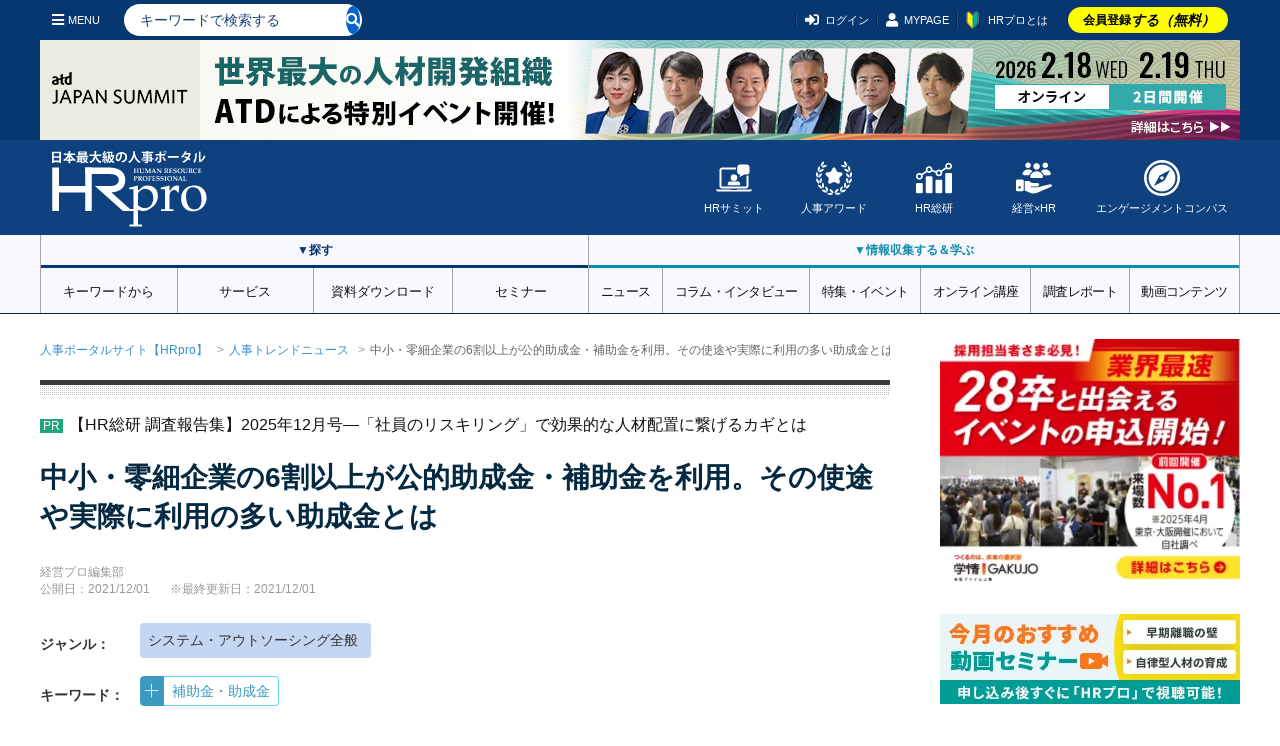

--- FILE ---
content_type: text/html; charset=UTF-8
request_url: https://www.hrpro.co.jp/trend_news.php?news_no=2770
body_size: 25030
content:
<!DOCTYPE html>
<!--  BASE.TPL -->
<html lang="ja">
<head>
    <meta charset="UTF-8">
    <meta http-equiv="X-UA-Compatible" content="IE=edge"/>
    <meta name="viewport" content="width=device-width, initial-scale=1, shrink-to-fit=no">
    <meta name="description" content="中小・零細企業の6割以上が公的助成金・補助金を利用。その使途や実際に利用の多い助成金とはのページです。採用、研修・教育、人事・労務、適性検査、グローバル、HRテクノロジーなど人事担当者・経営層に役立つさまざまなニュース・調査レポートの発信、課題解決に導く厳選されたソリューション・各種セミナー・体験会をお届けしています。"/>
    <meta name="keywords" content="公的助成金,補助金,資金調達,設備投資,持続化給付金,,人事ニュース,HRニュース,人事トレンド"/>
    <meta name="copyright" content="CopyrightcHRpro, Inc. All Rights Reserved. "/>
    <meta name="author" content="ProFuture株式会社"/>
    <meta property="og:image" content="https://www.hrpro.co.jp/images/hrnews/news/2306/1/image1/K461_top.jpg"/>
    <meta property="og:title" content="中小・零細企業の6割以上が公的助成金・補助金を利用。その使途や実際に利用の多い助成金とは｜人事のプロを支援するHRプロ" />
    <meta property="og:description" content="中小・零細企業の6割以上が公的助成金・補助金を利用。その使途や実際に利用の多い助成金とはのページです。採用、研修・教育、人事・労務、適性検査、グローバル、HRテクノロジーなど人事担当者・経営層に役立つさまざまなニュース・調査レポートの発信、課題解決に導く厳選されたソリューション・各種セミナー・体験会をお届けしています。" />
    <meta property="og:url" content="https://www.hrpro.co.jp/trend_news.php?news_no=2770" />
    <meta property="og:type" content="website"/>
    <meta property="og:locale" content="ja-JP"/>
    <meta property="og:site_name" content="HRプロ"/>
    <meta name="twitter:card" content="summary_large_image" />
    
    
    <link rel="canonical" href="https://www.hrpro.co.jp/keiei/articles/news/2770">
    <link rel="alternate" type="application/rss+xml" title="HRプロ" href="https://www.hrpro.co.jp/feed/dmenu/">
    <title>
        中小・零細企業の6割以上が公的助成金・補助金を利用。その使途や実際に利用の多い助成金とは｜人事のプロを支援するHRプロ
    </title>
    <!-- Google Tag Manager -->
<script>(function(w,d,s,l,i){w[l]=w[l]||[];w[l].push({'gtm.start':
new Date().getTime(),event:'gtm.js'});var f=d.getElementsByTagName(s)[0],
        j=d.createElement(s),dl=l!='dataLayer'?'&l='+l:'';j.async=true;j.src=
        'https://www.googletagmanager.com/gtm.js?id='+i+dl;f.parentNode.insertBefore(j,f);
        })(window,document,'script','dataLayer','GTM-PCDJ5WH');</script>
<script>
    window.dataLayer = window.dataLayer || [];
    dataLayer.push({
        login: false,
        usertype: "0",
        user_id: "",
        hr_regdays: "",
        hr_jttl: "",
        hr_kbsh: "",
        st_ids: "",
        st_lst: "",
        st_cpt: "",
        st_rvn: "",
        st_epy: "",
        st_pft: "",
        st_npft: "",
    });
</script>
<!-- End Google Tag Manager -->
    <script src="https://cdnjs.cloudflare.com/ajax/libs/jquery/3.2.1/jquery.min.js"></script>
    <!-- UIkit JS -->
    <script src="https://www.hrpro.co.jp/uikit/3.15.9/js/uikit.min.js"></script>
    <script src="https://www.hrpro.co.jp/uikit/3.15.9/js/uikit-icons.min.js"></script>
    <script src="https://www.hrpro.co.jp/uikit/uikit.custom.js"></script>
    <link rel="stylesheet" href="https://use.fontawesome.com/releases/v5.6.3/css/all.css" integrity="sha384-UHRtZLI+pbxtHCWp1t77Bi1L4ZtiqrqD80Kn4Z8NTSRyMA2Fd33n5dQ8lWUE00s/" crossorigin="anonymous">
    <link rel="shortcut icon" href="https://www.hrpro.co.jp/images/favicon.ico">
    <link href="https://fonts.googleapis.com/css?family=Oswald:400,700" rel="stylesheet">
    <link href="https://fonts.googleapis.com/earlyaccess/mplus1p.css" rel="stylesheet"/>
    <!-- UIkit CSS -->
    <link rel="stylesheet" href="https://www.hrpro.co.jp/uikit/3.15.9/css/uikit.min.css"/>
    <link rel="stylesheet" href="https://www.hrpro.co.jp/css/v2/uikit_custom.css"/>
    <link rel="stylesheet" href="https://www.hrpro.co.jp/css/import_v2.css?t=20260126001"/>
    <link rel="stylesheet" href="./css/contents/news/style.css?t=20260126001"/>
    <script>
    (function(i,s,o,g,r,a,m){i['GoogleAnalyticsObject']=r;i[r]=i[r]||function(){
       (i[r].q=i[r].q||[]).push(arguments)},i[r].l=1*new Date();a=s.createElement(o),
        m=s.getElementsByTagName(o)[0];a.async=1;a.src=g;m.parentNode.insertBefore(a,m)
    })(window,document,'script','//www.google-analytics.com/analytics.js','ga');

    ga('create', 'UA-3564992-5', 'auto');
    ga('send', 'pageview');
</script>
    
</head>
<body>
<div id="fb-root"></div>
<script>(function (d, s, id) {
        var js, fjs = d.getElementsByTagName(s)[0];
        if (d.getElementById(id)) return;
        js = d.createElement(s);
        js.id = id;
        js.src = "//connect.facebook.net/ja_JP/sdk.js#xfbml=1&version=v2.5";
        fjs.parentNode.insertBefore(js, fjs);
    }(document, 'script', 'facebook-jssdk'));</script>

<div class="uk-offcanvas-content">
    <noscript>
    <iframe src="https://www.googletagmanager.com/ns.html?id=GTM-PCDJ5WH" height="0" width="0" style="display:none;visibility:hidden;"></iframe>
</noscript>
    
    <script>
	$(function () {
		$(window).scroll(function () {
			$("#headMiniLogo").each(function () {
				var elemPos = $('#headMiniLogo').offset().top;
				var scroll = $(window).scrollTop();
				var windowHeight = $(window).height();
				if (scroll > 100){
					$('#headMiniLogo').addClass('fadein');
				} else {
					$('#headMiniLogo').removeClass('fadein');
				}
			});
		});
	});
</script>
<header id="global-header">
	<div id="header-top">
		<div class="uk-container">
			<div class="sp-nav-left">
				<div id="headMiniLogo">
					<a href="https://www.hrpro.co.jp/">
						<svg role="img">
							<use xlink:href="https://www.hrpro.co.jp/images/cmn/svg/sprite.svg#hrpro-logo"></use>
						</svg>
					</a>
				</div>
				<a class="uk-navbar-toggle" href="#offcanvas-nav" uk-toggle><i class="fas fa-bars"></i>MENU</a>
				<div class="uk-hidden@m header-src-btn"><a href="https://www.hrpro.co.jp/search.php"><i
						class="fas fa-search"></i></a></div>
				<div class="search-box uk-visible@m" data-search-box>
					<form action="https://www.hrpro.co.jp/search.php" class="cmn-search-form">
						<input type="text" name="q" value="" class="search-input" placeholder="キーワードで検索する" autocomplete="off" data-search-input-focus>
						<button type="submit"><i class="fa fa-search" aria-hidden="true"></i></button>
					</form>
					<div class="search-keyword-trending"><p>人気上昇中のキーワード</p><ul><li><a href="https://www.hrpro.co.jp/search.php?q=%E6%96%B0%E5%8D%92%E6%8E%A1%E7%94%A8">新卒採用</a></li><li><a href="https://www.hrpro.co.jp/search.php?q=%E3%82%A8%E3%83%B3%E3%82%B2%E3%83%BC%E3%82%B8%E3%83%A1%E3%83%B3%E3%83%88">エンゲージメント</a></li><li><a href="https://www.hrpro.co.jp/search.php?q=%E6%8E%A1%E7%94%A8">採用</a></li><li><a href="https://www.hrpro.co.jp/search.php?q=%E3%83%AA%E3%83%95%E3%82%A1%E3%83%A9%E3%83%AB">リファラル</a></li><li><a href="https://www.hrpro.co.jp/search.php?q=%E4%BA%BA%E7%9A%84%E8%B3%87%E6%9C%AC%E7%B5%8C%E5%96%B6">人的資本経営</a></li><li><a href="https://www.hrpro.co.jp/search.php?q=%E3%82%AD%E3%83%A3%E3%83%AA%E3%82%A2%E6%8E%A1%E7%94%A8">キャリア採用</a></li><li><a href="https://www.hrpro.co.jp/search.php?q=%E5%81%A5%E5%BA%B7%E7%B5%8C%E5%96%B6">健康経営</a></li><li><a href="https://www.hrpro.co.jp/search.php?q=AI">AI</a></li><li><a href="https://www.hrpro.co.jp/search.php?q=%E6%8E%A1%E7%94%A8%E3%83%9E%E3%83%BC%E3%82%B1%E3%83%86%E3%82%A3%E3%83%B3%E3%82%B0">採用マーケティング</a></li><li><a href="https://www.hrpro.co.jp/search.php?q=AI%E6%B4%BB%E7%94%A8">AI活用</a></li></ul>
</div>

				</div>
				<script src="https://www.hrpro.co.jp/js/search_keyword_box.js"></script>
			</div>
			<div class="sp-nav-right">
				<ul>
                    <li><a href="#modal-account" uk-toggle><i class="fas fa-sign-in-alt"></i>ログイン</a></li><li class="uk-visible@s"><a href="https://www.hrpro.co.jp/mypage.php"><i class="fas fa-user"></i>MYPAGE</a></li><li id='howtolink' class="uk-visible@s"><a href="https://www.hrpro.co.jp/howto.php"><img src="https://www.hrpro.co.jp/images/cmn/icon_wakaba.png">HRプロとは</a></li><li class="registLink"><a href="https://www.hrpro.co.jp/user_regist_form.php">会員登録<em>する（無料）</em></a></li>
				</ul>
			</div>
		</div>
	</div>
	<div id="header-body">
		<div class="uk-container">
			<div class="logo"><a href="https://www.hrpro.co.jp/">
				<svg role="img">
					<use xlink:href="https://www.hrpro.co.jp/images/cmn/svg/sprite.svg#hrpro-logo"></use>
				</svg>
			</a>
			</div>
			<div class="sub-menu">
				<div class="menu-block">
					<a href="https://www.hrpro.co.jp/hrsummit/" target="_blank">
						<svg role="img">
							<use xlink:href="https://www.hrpro.co.jp/images/cmn/svg/sprite.svg#icon-summit"></use>
						</svg>
						HRサミット</a>
				</div>
				<div class="menu-block">
					<a href="https://hr-souken.jp/award/" target="_blank">
						<svg role="img">
							<use xlink:href="https://www.hrpro.co.jp/images/cmn/svg/sprite.svg#icon-award"></use>
						</svg>
						人事アワード</a>
				</div>
				<div class="menu-block">
					<a href="https://www.hrpro.co.jp/hr_souken/" target="_blank">
						<svg role="img">
							<use xlink:href="https://www.hrpro.co.jp/images/cmn/svg/sprite.svg#icon-soken"></use>
						</svg>
						HR総研</a>
				</div>
				<div class="menu-block">
					<a href="https://www.hrpro.co.jp/keiei/" target="_blank">
						<svg role="img">
							<use xlink:href="https://www.hrpro.co.jp/images/cmn/svg/sprite.svg?t=2023122601#icon-keiei"></use>
						</svg>
						経営×HR</a>
				</div>
				<div class="menu-block">
					<a href="https://www.hrpro.co.jp/ec.php" target="_blank">
						<svg role="img">
							<use xlink:href="https://www.hrpro.co.jp/images/cmn/svg/sprite.svg#icon-compass"></use>
						</svg>
						エンゲージメントコンパス</a>
				</div>
			</div>
		</div>
	</div>
	<div id="header-bottom" uk-sticky="offset: 40;media: 640">
		<div class="nav-wrap">
			<div class="nav-block src">
				<h3 class="nav-title">▼探す</h3>
				<nav class="uk-navbar-container" uk-navbar>
					<ul class="uk-navbar-nav">
						<li>
							<a href="https://www.hrpro.co.jp/keywords">キーワードから</a>
							<div class="uk-navbar-dropdown">
<ul class="uk-nav uk-navbar-dropdown-nav">
<li><a href="https://www.hrpro.co.jp/keywords">キーワード・テーマ一覧</a></li>
<li><a href="https://www.hrpro.co.jp/keywordtag">キーワードタグ一覧</a></li>
<li><a href="https://www.hrpro.co.jp/k_human-capital-management">人的資本経営</a></li>
<li><a href="https://www.hrpro.co.jp/k_engagement">エンゲージメント</a></li>
<li><a href="https://www.hrpro.co.jp/k_work-system-reform">働き方改革</a></li>
<li><a href="https://www.hrpro.co.jp/k_reskilling">リスキリング</a></li>
<li><a href="https://www.hrpro.co.jp/k_innovation">イノベーション</a></li>
</ul>
</div>

						</li>
						<li><a href="https://www.hrpro.co.jp/service_cate_list.php">サービス</a>
							<div class="uk-navbar-dropdown">
								<ul class="uk-nav uk-navbar-dropdown-nav">
									<li><a href="https://www.hrpro.co.jp/service_cate_list.php">条件・課題から探す</a></li>
									<li>
										<a href="https://www.hrpro.co.jp/service_list.php?lcd=1">採用</a>
									</li>
									<li>
										<a href="https://www.hrpro.co.jp/service_list.php?lcd=2">人材育成・研修</a>
									</li>
									<li>
										<a href="https://www.hrpro.co.jp/service_list.php?lcd=3">人事・労務</a>
									</li>
									<li>
										<a href="https://www.hrpro.co.jp/service_list.php?lcd=4">システム・業務ツールほか</a>
									</li>
								</ul>
							</div>
						</li>
						<li><a href="https://www.hrpro.co.jp/download_top.php">資料ダウンロード</a>
							<div class="uk-navbar-dropdown">
								<ul class="uk-nav uk-navbar-dropdown-nav">
									<li><a href="https://www.hrpro.co.jp/download_top.php">条件・課題から探す</a></li>
									<li><a href="https://www.hrpro.co.jp/download_src.php?lcd=1">採用</a>
									</li>
									<li>
										<a href="https://www.hrpro.co.jp/download_src.php?lcd=2">人材育成・研修</a>
									</li>
									<li><a href="https://www.hrpro.co.jp/download_src.php?lcd=3">人事・労務</a>
									</li>
									<li>
										<a href="https://www.hrpro.co.jp/download_src.php?lcd=4">システム・業務ツールほか</a>
									</li>
								</ul>
							</div>
						</li>
						<li><a href="https://www.hrpro.co.jp/seminar_top.php">セミナー</a>
							<div class="uk-navbar-dropdown">
								<ul class="uk-nav uk-navbar-dropdown-nav">
									<li><a href="https://www.hrpro.co.jp/seminar_top.php">条件・課題から探す</a></li>
									<li>
										<a href="https://www.hrpro.co.jp/seminar_list.php?category=1">採用</a>
									</li>
									<li>
										<a href="https://www.hrpro.co.jp/seminar_list.php?category=2">人材育成・研修</a>
									</li>
									<li>
										<a href="https://www.hrpro.co.jp/seminar_list.php?category=3">人事・労務</a>
									</li>
									<li>
										<a href="https://www.hrpro.co.jp/seminar_list.php?category=4">システム・業務ツールほか</a>
									</li>
								</ul>
							</div>
						</li>
					</ul>
				</nav>
			</div>
			<div class="nav-block learning">
				<h3 class="nav-title">▼情報収集する＆学ぶ</h3>
				<nav class="uk-navbar-container" uk-navbar>
					<ul class="uk-navbar-nav">
						<li><a href="https://www.hrpro.co.jp/news_top.php">ニュース</a>
							<div class="uk-navbar-dropdown">
								<ul class="uk-nav uk-navbar-dropdown-nav">
									<li><a href="https://www.hrpro.co.jp/trend_news_list.php">人事トレンドニュース</a></li>
									<li><a href="https://www.hrpro.co.jp/press_list.php">プレスリリース</a></li>
									<li><a href="https://www.hrpro.co.jp/glossary.php">用語集</a></li>
								</ul>
							</div>
						</li>
						<li><a href="https://www.hrpro.co.jp/series_top.php">コラム・インタビュー</a>
							<div class="uk-navbar-dropdown">
								<ul class="uk-nav uk-navbar-dropdown-nav">
									<li><a href="https://www.hrpro.co.jp/column_list.php">連載・コラム</a></li>
									<li><a href="https://www.hrpro.co.jp/interview_list.php">インタビュー・対談</a></li>
									<li><a href="https://www.hrpro.co.jp/eventreport_list.php">イベント・講演録</a></li>
									<li><a href="https://www.hrpro.co.jp/agora/">HRアゴラ</a></li>
								</ul>
							</div>
						</li>
						<li><a href="https://www.hrpro.co.jp/specials.php"> 特集・イベント</a>
						</li>

						<li><a>オンライン講座</a>
							<div class="uk-navbar-dropdown">
								<ul class="uk-nav uk-navbar-dropdown-nav">
									<li><a href="https://www.hrpro.co.jp/learning_top.php">HRプロ講座</a></li>
									<li><a href="https://www.hrpro.co.jp/proschool.php">HRプロスクール</a></li>
								</ul>
							</div>
						</li>
						<li><a href="https://www.hrpro.co.jp/research.php">調査レポート</a></li>
						<li><a href="https://www.hrpro.co.jp/videocontents/top">動画コンテンツ</a></li>
					</ul>
				</nav>
			</div>
		</div>
	</div>
</header>

            <div class="uk-container uk-container-larege uk-padding-remove">
                <div uk-grid id="CtsWrap">
                    <div class="uk-width-expand@m uk-padding-remove" id="CtsMain">
                        <ul class="uk-breadcrumb">
    <li><a href="index.php">人事ポータルサイト【HRpro】</a></li>
    <li><a href="trend_news_list.php">人事トレンドニュース</a></li>
    <li><span>中小・零細企業の6割以上が公的助成金・補助金を利用。その使途や実際に利用の多い助成金とは</span></li>
</ul>
<div id="news-wrap">
	<div class="cmn-head-pr">
<ul>
<li><a href="https://www.hrpro.co.jp/banner_click.php?id=94949"  >【HR総研 調査報告集】2025年12月号―「社員のリスキリング」で効果的な人材配置に繋げるカギとは</a></li>
</ul>
</div>


	<article class="article-wrap">
		<div class="article-head">
			<h1>
				中小・零細企業の6割以上が公的助成金・補助金を利用。その使途や実際に利用の多い助成金とは
			</h1>
			<div class="uk-margin-bottom">
				<p class="uk-text-meta">
					<time>
						  経営プロ編集部<br>公開日：2021/12/01<span class="uk-margin-left">※最終更新日：2021/12/01</span>
					</time>
				</p>
			</div>
			<div class="lead-link">
				<div class="uk-flex uk-flex-middle">
<strong>ジャンル：</strong>
<div class="cmn-keyword-genre">
<a href="trend_news_list.php?genre[]=M800"><span>システム・アウトソーシング全般</span></a></div>
</div>

				<div class="uk-flex uk-flex-middle">
<strong>キーワード：</strong>
<div class="cmn-keyword-tag">
<div class="tag">
					<div class="tag-action">
						<span uk-icon="icon: plus; ratio: 0.8" uk-tooltip="title: キーワードでフォローする; pos: top"></span>
					</div><a href="k_subsidy/news">補助金・助成金</a>
</div>
</div>
</div>

			</div>
		</div>

		<div class="article-body">
			<div class="article-lead">株式会社フリーウェイジャパンは2021年11月4日、中小企業や零細企業を対象として実施した「コロナ禍の公的助成金・補助金に関する利用実態調査」の結果を発表した。調査期間は2021年10月8日～14日で、中小企業および零細企業の従業員431人と代表取締役287人から回答を得た。本結果では、各種公的補助金・助成金の活用状況や用途などを明らかにしている。</div>
			<div class="article-main-img">
<img src="https://img.hrpro.co.jp/images/hrnews/news/2306/1/image1/K461_top.jpg?w=750" alt="中小・零細企業の6割以上が公的助成金・補助金を利用。その使途や実際に利用の多い助成金とは">
<p style="margin:10px 0px 30px; font-size:12px !important; font-weight:bold; text-align:center;"><p>
</div>

			
			<div class="article-menu">
<ul uk-accordion="" class="uk-accordion">
<li class="uk-open">
<button type="button" class="uk-accordion-title">
目次
</button>
<div class="uk-accordion-content" id="ArticleIndex" aria-hidden="false">
<ul class="uk-list-bullet uk-list">
<li>
<a href="#Sect1" uk-scroll>6割以上が新型コロナウイルス関連の助成金・補助金を利用</a>
</li>
<li>
<a href="#Sect2" uk-scroll>利用最多は「持続化給付金」で約7割。自治体による助成金も3割強に</a>
</li>
<li>
<a href="#Sect3" uk-scroll>約6割が「経営・営業資金」に利用。「資金調達」や「設備投資」なども</a>
</li>
<li>
<a href="#Sect4" uk-scroll>助成金に関する情報の入手経路は「インターネット」が約7割に </a>
</li>
</ul>
</div>
</li>
</ul>
</div>

			<div class="article-sns">
				    <div class="cmn-sns-link">
        <ul>
            <li class="fb-share">
                <div class="fb-share-button" data-href="https://www.hrpro.co.jp/trend_news.php?news_no=2770" data-layout="button"></div>
            </li>
            <li>
                <a href="https://twitter.com/share" class="twitter-share-button" data-lang="ja" data-dnt="true">ツイート</a>
                <script>!function (d, s, id) {var js,fjs=d.getElementsByTagName(s)[0],p=/^http:/.test(d.location)?'http':'https';if (!d.getElementById(id)) {js=d.createElement(s);js.id=id;js.src=p+'://platform.twitter.com/widgets.js';fjs.parentNode.insertBefore(js,fjs);}}(document, 'script', 'twitter-wjs');</script>
            </li>
            <li>
                <div class="line-it-button" data-lang="ja" data-type="share-a" data-ver="3" data-url="https://www.hrpro.co.jp/trend_news.php?news_no=2770" data-color="default" data-size="small" data-count="false" style="display: none;"></div>
                <script src="https://www.line-website.com/social-plugins/js/thirdparty/loader.min.js" async="async" defer="defer"></script>
            </li>
        </ul>
    </div>
				<button class="cmn-btn-bookmark" type="button">ブックマークする</button>
			</div>
			<div class="cmn-article-add-area imp_ad_position_1 " data-gtm-imp-ad-location="news" data-gtm-imp-ad-data="dl_01341_13-dl_01341_14-dl_01522_3" >            <div class="ad-pr-cts-small">
                <a href="https://www.hrpro.co.jp/download_detail.php?ccd=01341&pno=13&ad_location=news&ad_position=1&ad_no=1585" >
                    <div class="thum">
                        <img src="https://img.hrpro.co.jp/images/service/sp_download_photo01341_13_VU55J9_1.jpg?w=500"  alt="4つの学習法と​組み合わせの効果" >
                    </div>
                    <div class="text">
                        <p class="category">資料ダウンロード</p>
                        <h3>社員の英語力強化に向けたAIを活用した4つの学習法と組み合わせの効果</h3>
                        <p><span>ジャンル：</span>［テーマ別研修］語学研修</p>
                        <p><span>種別：</span>お役立ち</p>
                        <p><span>提供：</span>株式会社アンフープ</p>
                    </div>
                </a>
                <div class="btn-wrap">
                    <button class="uk-button uk-button-primary CmnBtnClr" onClick="dl_entry('01341', 13, 'https://www.hrpro.co.jp/download_detail.php?ccd=01341&pno=13&ad_location=news&ad_position=1&ad_no=1585&ad_button')">ダウンロード</button>
                                    <button class="cmn-btn-add-folder js-ad-bookmark" type="button" uk-tooltip="検討フォルダに入れる" data-ccd="01341" data-pno="13" data-place_cd="2">検討する</button>
                </div>
            </div>            <div class="ad-pr-cts-small">
                <a href="https://www.hrpro.co.jp/download_detail.php?ccd=01341&pno=14&ad_location=news&ad_position=1&ad_no=1586" >
                    <div class="thum">
                        <img src="https://img.hrpro.co.jp/images/service/sp_download_photo01341_14_C20VT2_1.jpg?w=500"  alt="AI時代にこそ求められるグローバルコミュニケーション力とは？" >
                    </div>
                    <div class="text">
                        <p class="category">資料ダウンロード</p>
                        <h3>AI時代にこそ求められるグローバルコミュニケーション力とは？</h3>
                        <p><span>ジャンル：</span>［テーマ別研修］グローバル人材研修</p>
                        <p><span>種別：</span>お役立ち</p>
                        <p><span>提供：</span>株式会社アンフープ</p>
                    </div>
                </a>
                <div class="btn-wrap">
                    <button class="uk-button uk-button-primary CmnBtnClr" onClick="dl_entry('01341', 14, 'https://www.hrpro.co.jp/download_detail.php?ccd=01341&pno=14&ad_location=news&ad_position=1&ad_no=1586&ad_button')">ダウンロード</button>
                                    <button class="cmn-btn-add-folder js-ad-bookmark" type="button" uk-tooltip="検討フォルダに入れる" data-ccd="01341" data-pno="14" data-place_cd="2">検討する</button>
                </div>
            </div>            <div class="ad-pr-cts-small">
                <a href="https://www.hrpro.co.jp/download_detail.php?ccd=01522&pno=3&ad_location=news&ad_position=1&ad_no=1552" >
                    <div class="thum">
                        <img src="https://img.hrpro.co.jp/images/service/sp_download_photo01522_3_6N12FU_1.jpg?w=500"  alt="社員の英語力強化に向けたAIを活用した4つの学習法と組み合わせ(OTC)" >
                    </div>
                    <div class="text">
                        <p class="category">資料ダウンロード</p>
                        <h3>社員の英語力強化に向けたAIを活用した4つの学習法と組み合わせ(OTC)</h3>
                        <p><span>ジャンル：</span>［テーマ別研修］語学研修</p>
                        <p><span>種別：</span>お役立ち</p>
                        <p><span>提供：</span>株式会社オーティーシー</p>
                    </div>
                </a>
                <div class="btn-wrap">
                    <button class="uk-button uk-button-primary CmnBtnClr" onClick="dl_entry('01522', 3, 'https://www.hrpro.co.jp/download_detail.php?ccd=01522&pno=3&ad_location=news&ad_position=1&ad_no=1552&ad_button')">ダウンロード</button>
                                    <button class="cmn-btn-add-folder js-ad-bookmark" type="button" uk-tooltip="検討フォルダに入れる" data-ccd="01522" data-pno="3" data-place_cd="2">検討する</button>
                </div>
            </div></div>
			<section id="Sect1">
<div class="uk-section">
<div class="uk-container">
<h2 class="uk-heading-bullet">6割以上が新型コロナウイルス関連の助成金・補助金を利用</h2>
新型コロナウイルス感染症の流行から1年半以上が経つなか、中小企業や零細企業は公的補助金をどの程度活用しているのだろうか。「新型コロナウイルス感染症関連の助成金・補助金の利用状況」について、「利用した」との回答が63.2％で最も多かった。「利用しない」は27.7％と約3割、「検討中」と「未定」は同率で3.9％、「利用予定」が1.3％という結果だった。
<div class="sect-img img-bottom"><img src="https://img.hrpro.co.jp/images/hrnews/news/2306/1/image2/K461_01_R_T.jpg" alt="中小・零細企業の6割以上が公的助成金・補助金を利用。その使途や実際に利用の多い助成金とは" /></div>
</div>
</div>
</section>
<section id="Sect2">
<div class="uk-section">
<div class="uk-container">
<h2 class="uk-heading-bullet">利用最多は「持続化給付金」で約7割。自治体による助成金も3割強に</h2>
「補助金を利用した」とした回答者に対して、「利用した助成金・補助金の内容」を聞いている。67.7％と断トツだったのは「持続化給付金」。以下、「自治体の給付金・補助金・助成金・融資」が31.8％、「雇用調整助成金」が22.7％、「月次支援金」が15.6％などと続いた。また、最も利用が少なかったのは、事業活動の一時的な縮小を余儀なくされた事業主が、雇用の維持を図るために行う出向について支給される「産業雇用安定助成金」で0.6％となった。
<div class="sect-img img-bottom"><img src="https://img.hrpro.co.jp/images/hrnews/news/2306/1/image3/K461_02.jpg" alt="中小・零細企業の6割以上が公的助成金・補助金を利用。その使途や実際に利用の多い助成金とは" /></div>
</div>
</div>
</section>
<section id="Sect3">
<div class="uk-section">
<div class="uk-container">
<h2 class="uk-heading-bullet">約6割が「経営・営業資金」に利用。「資金調達」や「設備投資」なども</h2>
「受給した助成金・補助金の利用方法」では、「経営・営業資金」が59.7％とここでも断トツに多い結果。2番目以降は、「資金調達」（22.3％）、「設備投資」（18.8％）、「賃料」（15.6％）などとなる。これまでの事業を継続させるための利用が多いのは当然のことだろう。注目は「資金調達」や「設備投資」が上位にあることで、「コロナ禍での新たな需要」を見据えた投資を考える企業もあるようだ。
<div class="sect-img img-bottom"><img src="https://img.hrpro.co.jp/images/hrnews/news/2306/2/image1/K461_03.jpg" alt="中小・零細企業の6割以上が公的助成金・補助金を利用。その使途や実際に利用の多い助成金とは" /></div>
</div>
</div>
</section>
<section id="Sect4">
<div class="uk-section">
<div class="uk-container">
<h2 class="uk-heading-bullet">助成金に関する情報の入手経路は「インターネット」が約7割に </h2>
最後に、「助成金・補助金に関する情報の入手経路」を聞いている。「インターネット」が68.2％とトップ。以下、「テレビ」が24.8％、「顧問の会計士・税理士の紹介」が19.8％などと続いた。インターネットでのリサーチなどにより、積極的に情報を収集していることがうかがえる。
<div class="sect-img img-bottom"><img src="https://img.hrpro.co.jp/images/hrnews/news/2306/2/image2/K461_04.jpg" alt="中小・零細企業の6割以上が公的助成金・補助金を利用。その使途や実際に利用の多い助成金とは" /></div>
</div>
</div>
</section>
<section id="Sect5">
<div class="uk-section">
<div class="uk-container">

コロナ禍での各種補助金や助成金の活用は、中小企業や零細企業では6割以上にのぼっていた。先行きが不透明な情勢がしばらく続くと見られるなか、事業の継続といった守りの利用だけでなく、アフターコロナの新たな需要を見据えた投資のような攻めの利用に、公的補助を活用していた。
</div>
</div>
</section>

			
			<div class="article-react">
	<h4><i class="fas fa-arrow-right"></i>この記事にリアクションをお願いします！</h4>
	<div class="btn-wrap">
		<div class="favor">
			<button data-reaction="1" data-place_cd="4" data-wk_no="2770" class="">
				<p>わかりやすい</p>
				<span uk-icon="happy"><span class="js-react1-number">0</span></span>
			</button>
		</div>
		<div class="discover">
			<button data-reaction="2" data-place_cd="4" data-wk_no="2770" class="">
				<p>学び・発見があった</p>
				<span uk-icon="bolt"><span class="js-react2-number">0</span></span>
			</button>
		</div>
		<div class="desire">
			<button data-reaction="3" data-place_cd="4" data-wk_no="2770" class="">
				<p>もっと知りたい</p>
				<span uk-icon="question"><span class="js-react3-number">0</span></span>
			</button>
		</div>
		<div class="useful">
			<button data-reaction="4" data-place_cd="4" data-wk_no="2770" class="">
				<p>業務に活かしたい</p>
				<span uk-icon="file-edit"><span class="js-react4-number">0</span></span>
			</button>
		</div>
	</div>
</div>

		</div>
		<div class="article-foot">
			<div class="author-profile">
<div class="img"><img src="https://img.hrpro.co.jp/images/tokushu/hr_tokushu_author_photo_527_X8Z04Z.png?w=200" class="uk-border-circle" width="100" height="100" alt="経営プロ編集部"/>
</div><div class="text"><div class="title">著者</div>
<h2>経営プロ編集部</h2>
<p>経営層・事業部門責任者から部長・課長・リーダー層の視点から、人材・組織に関する情報を発信をしています。日々の業務に役立つニュースや組織強化・人材戦略に至るまで幅広い学びを提供します。</p>
</div>
</div>

			<div class="cmn-keyword-tag">
<div class="tag">
					<div class="tag-action">
						<span uk-icon="icon: plus; ratio: 0.8" uk-tooltip="title: キーワードでフォローする; pos: top"></span>
					</div><a href="k_subsidy/news">補助金・助成金</a>
</div>
</div>
<div id="user-keyword-follow-modal" class="uk-modal-container" uk-modal>
    <div class="uk-modal-dialog uk-modal-body">
        <button class="uk-modal-close-default" type="button" uk-close></button>
        <div class="uk-section LoginArea">
    <div class="uk-container">
        <p class="uk-text-bold uk-text-danger uk-text-center@s uk-text-large">キーワードフォローをご利用いただくには、会員登録（無料）が必要です。<br>ご登録後すぐにご利用いただけます。</p>
        <div class="alert-keiei">
            <h4>経営プロ会員の方へ</h4>
            経営プロアカウントとHRプロアカウントは統合いたしました。経営プロのアカウントをお持ちの方は、HRプロアカウントへの移行・統合手続きをお願いいたします。下の「経営プロ」タブを選び、「経営プロ会員の方はこちらから」が表示されている状態でログインしてください。
        </div>

        <ul class="login-tab" uk-switcher="connect: .user-keyword-follow-modal-switcher">
            <li class="hrpro"><a href="#">
                <svg role="img">
                    <use href="https://www.hrpro.co.jp/images/cmn/svg/sprite.svg#hrpro-logo"></use>
                </svg>
            </a>
            </li>
            <li class="keiei "><a href="#">
                <svg role="img">
                    <use href="https://www.hrpro.co.jp/images/cmn/svg/keiei.svg#logo-rgb"></use>
                </svg>
            </a>
            </li>
        </ul>
        <ul class="uk-switcher login-switcher uk-margin user-keyword-follow-modal-switcher">
            <li class="hrpro">
                 <form method="POST" action="https://www.hrpro.co.jp/login_wait.php" name="loginform_hrpro">
                    <div class="uk-grid-divider uk-child-width-expand@m" uk-grid>
                        <div>
                            <h2 class="uk-heading-bullet">HRプロ会員の方はこちらから</h2>
                            <div class="uk-margin">
                                <div class="uk-inline">
                                    <span class="uk-form-icon" uk-icon="icon: user"></span>
                                    <input class="uk-input uk-form-width-large" type="text" name="login_id" placeholder="ID（メールアドレス）">
                                </div>
                            </div>
                            <div class="uk-margin">
                                <div class="uk-inline">
                                    <span class="uk-form-icon uk-form-icon-flip" uk-icon="icon: lock"></span>
                                    <input class="uk-input uk-form-width-large" type="password" name="login_pw" placeholder="パスワード">
                                </div>
                            </div>
                            <label>
                                <p>
                                    <input name="auto_login" type="checkbox" class="uk-checkbox" value="1" checked="checked"> 次回より自動ログイン
                                </p>
                            </label>
                            <div uk-grid class="uk-grid-small">
                                <div class="uk-width-1-2@s uk-first-column">
                                <button type="submit" class="uk-button uk-button-primary uk-width-1-1" onclick="movable_login_button('loginform_hrpro')">ログイン</button>
                                </div>
                                <div class="uk-width-1-2@s">
                                    <a href="https://www.hrpro.co.jp/pw_ans.php" class="uk-button uk-button-default uk-width-1-1" onclick="movable_link(this)">ID/PWを忘れた方</a>
                                </div>
                            </div>
                            <div class="login-help">
                                ログインについて不明点がある場合は<a href="https://www.hrpro.co.jp/faq.php" onclick="movable_link(this)">よくあるご質問</a>をご覧ください。
                            </div>
                            <div class="sso-area">
                                <div class="sso-ttl">または</div>
                                <div class="sso-btns">
                                    <button class="sso-material-button" style="max-width:240px;width:100%" onclick="movable_social_login_button('google', 'login')">
                                        <div class="sso-material-button-state"></div>
                                        <div class="sso-material-button-content-wrapper">
                                            <div class="sso-material-button-icon">
                                                <svg version="1.1" xmlns="http://www.w3.org/2000/svg" viewBox="0 0 48 48" xmlns:xlink="http://www.w3.org/1999/xlink" style="display: block;">
                                                    <path fill="#EA4335" d="M24 9.5c3.54 0 6.71 1.22 9.21 3.6l6.85-6.85C35.9 2.38 30.47 0 24 0 14.62 0 6.51 5.38 2.56 13.22l7.98 6.19C12.43 13.72 17.74 9.5 24 9.5z"></path>
                                                    <path fill="#4285F4" d="M46.98 24.55c0-1.57-.15-3.09-.38-4.55H24v9.02h12.94c-.58 2.96-2.26 5.48-4.78 7.18l7.73 6c4.51-4.18 7.09-10.36 7.09-17.65z"></path>
                                                    <path fill="#FBBC05" d="M10.53 28.59c-.48-1.45-.76-2.99-.76-4.59s.27-3.14.76-4.59l-7.98-6.19C.92 16.46 0 20.12 0 24c0 3.88.92 7.54 2.56 10.78l7.97-6.19z"></path>
                                                    <path fill="#34A853" d="M24 48c6.48 0 11.93-2.13 15.89-5.81l-7.73-6c-2.15 1.45-4.92 2.3-8.16 2.3-6.26 0-11.57-4.22-13.47-9.91l-7.98 6.19C6.51 42.62 14.62 48 24 48z"></path>
                                                    <path fill="none" d="M0 0h48v48H0z"></path>
                                                </svg>
                                            </div>
                                            <span class="sso-material-button-contents">Googleでログイン</span>
                                        </div>
                                    </button>
                                    <button class="sso-material-button microsoft" style="width:240px;" onclick="movable_social_login_button('microsoft', 'login')">
                                        <div class="sso-material-button-state"></div>
                                        <div class="sso-material-button-content-wrapper">
                                            <div class="sso-material-button-icon">
                                                <svg version="1.1" xmlns="http://www.w3.org/2000/svg" viewBox="0 0 24 24" xmlns:xlink="http://www.w3.org/1999/xlink" style="display: block;">
                                                    <path fill="#F25022" d="M1 1h10v10H1z"></path>
                                                    <path fill="#7FBA00" d="M13 1h10v10H13z"></path>
                                                    <path fill="#00A4EF" d="M1 13h10v10H1z"></path>
                                                    <path fill="#FFB900" d="M13 13h10v10H13z"></path>
                                                </svg>
                                            </div>
                                            <span class="sso-material-button-contents">Microsoftでログイン</span>
                                        </div>
                                    </button>
                                </div>
                            </div>
                        </div>
                        <div>
                            <h2 class="uk-heading-bullet">まだ会員でない方はこちらから</h2>
                            <p>登録無料！会員登録された方全員に、特典資料をプレゼント！</p>
                            <p class="banner">
                                <a href="https://www.hrpro.co.jp/user_regist_form.php" class="uk-button uk-button-danger uk-width-1-1" onclick="movable_link(this)">新規会員登録（登録無料）</a>
                            </p>
                            <p>
                                <a href="https://www.hrpro.co.jp/howto.php" class="uk-button uk-button-default uk-width-1-1" onclick="movable_link(this)"><img src="https://www.hrpro.co.jp/images/cmn/icon_wakaba.png">HRプロとは</a>
                            </p>
                            <div class="sso-area">
                                <div class="sso-ttl">または</div>
                                <div class="uk-margin uk-text-center">
                                    <label>
                                        <input id="privacy_social_user-keyword-follow-modal" name="privacy_social_user-keyword-follow-modal" type="checkbox" class="uk-checkbox" value="1">HRプロの<a href="https://www.hrpro.co.jp/web_privacy.php" target="_blank">個人情報の取扱い</a>、<a href="https://www.hrpro.co.jp/agreement.php" target="_blank">会員規約</a>に同意する
                                        <p class="uk-margin-remove error uk-text-bold uk-text-small js-privacy-social-err-user-keyword-follow-modal" hidden>HRプロの個人情報の取扱い、会員規約に同意するにチェックをつけてください。</p>
                                    </label>
                                </div>
                                <div class="sso-btns">
                                    <button class="sso-material-button google" style="width:240px;" onclick="movable_social_login_button('google', 'regist', 'user-keyword-follow-modal')">
                                        <div class="sso-material-button-state"></div>
                                        <div class="sso-material-button-content-wrapper">
                                            <div class="sso-material-button-icon">
                                                <svg version="1.1" xmlns="http://www.w3.org/2000/svg" viewBox="0 0 48 48"
                                                    xmlns:xlink="http://www.w3.org/1999/xlink" style="display: block;">
                                                    <path fill="#EA4335"
                                                        d="M24 9.5c3.54 0 6.71 1.22 9.21 3.6l6.85-6.85C35.9 2.38 30.47 0 24 0 14.62 0 6.51 5.38 2.56 13.22l7.98 6.19C12.43 13.72 17.74 9.5 24 9.5z">
                                                    </path>
                                                    <path fill="#4285F4"
                                                        d="M46.98 24.55c0-1.57-.15-3.09-.38-4.55H24v9.02h12.94c-.58 2.96-2.26 5.48-4.78 7.18l7.73 6c4.51-4.18 7.09-10.36 7.09-17.65z">
                                                    </path>
                                                    <path fill="#FBBC05"
                                                        d="M10.53 28.59c-.48-1.45-.76-2.99-.76-4.59s.27-3.14.76-4.59l-7.98-6.19C.92 16.46 0 20.12 0 24c0 3.88.92 7.54 2.56 10.78l7.97-6.19z">
                                                    </path>
                                                    <path fill="#34A853"
                                                        d="M24 48c6.48 0 11.93-2.13 15.89-5.81l-7.73-6c-2.15 1.45-4.92 2.3-8.16 2.3-6.26 0-11.57-4.22-13.47-9.91l-7.98 6.19C6.51 42.62 14.62 48 24 48z">
                                                    </path>
                                                    <path fill="none" d="M0 0h48v48H0z"></path>
                                                </svg>
                                            </div>
                                            <span class="sso-material-button-contents">Googleで登録</span>
                                        </div>
                                    </button>
                                    <button class="sso-material-button microsoft" style="width:240px;" onclick="movable_social_login_button('microsoft', 'regist', 'user-keyword-follow-modal')">
                                        <div class="sso-material-button-state"></div>
                                        <div class="sso-material-button-content-wrapper">
                                            <div class="sso-material-button-icon">
                                                <svg version="1.1" xmlns="http://www.w3.org/2000/svg" viewBox="0 0 24 24" xmlns:xlink="http://www.w3.org/1999/xlink" style="display: block;">
                                                    <path fill="#F25022" d="M1 1h10v10H1z"></path>
                                                    <path fill="#7FBA00" d="M13 1h10v10H13z"></path>
                                                    <path fill="#00A4EF" d="M1 13h10v10H1z"></path>
                                                    <path fill="#FFB900" d="M13 13h10v10H13z"></path>
                                                </svg>
                                            </div>
                                            <span class="sso-material-button-contents">Microsoftで登録</span>
                                        </div>
                                    </button>
                                </div>
                            </div>
                        </div>
                    </div>
                    <input type="hidden" name="url" value="https://www.hrpro.co.jp/trend_news.php?news_no=2770">
                    <input type="hidden" name="frm" value="hr_pro">
                    <input type="hidden" name="return_url" value="">
                </form>
            </li>
            <li class="keiei">
                 <form method="POST" action="https://www.hrpro.co.jp/login_wait.php" name="loginform_keiei_pro">
                    <div class="keiei-login-form">
                        <h2 class="uk-heading-bullet">経営プロ会員の方はこちらから</h2>
                        <div class="input-wrap">
                            <div class="uk-inline">
                                <span class="uk-form-icon" uk-icon="icon: user"></span>
                                <input class="uk-input " type="text" name="login_id" placeholder="ID（メールアドレス）">
                            </div>
                            <div class="uk-inline">
                                <span class="uk-form-icon uk-form-icon-flip" uk-icon="icon: lock"></span>
                                <input class="uk-input" type="password" name="login_pw" placeholder="パスワード">
                            </div>
                        </div>
                        <div uk-grid class="uk-grid-small btn-wrap  uk-margin-top">
                            <div class="uk-width-1-2@s uk-first-column">
                                <button type="submit" class="uk-button uk-button-primary uk-width-1-1" onclick="movable_login_button('loginform_keiei_pro')">ログイン</button>
                            </div>
                            <div class="uk-width-1-2@s">
                                <a href="https://www.hrpro.co.jp/pw_ans.php" class="uk-button uk-button-default uk-width-1-1" onclick="movable_link(this)">ID/PWを忘れた方</a>
                            </div>
                        </div>
                    </div>
                    <input type="hidden" name="url" value="https://www.hrpro.co.jp/trend_news.php?news_no=2770">
                    <input type="hidden" name="frm" value="keiei_pro">
                    <input type="hidden" name="return_url" value="">
                </form>
            </li>
        </ul>
    </div>
</div>

<form method="POST" action="" name="social_login">
    <input type="hidden" name="cmd" value="">
    <input type="hidden" name="url" value="https://www.hrpro.co.jp/trend_news.php?news_no=2770">
</form>

<script>
function movable_login_button(form_name) {
    event.preventDefault();

    // 離脱防止ダイアログを表示しない
    movable = true;

    document.forms[form_name].submit();
}

function movable_link(element) {
    event.preventDefault();

    // 離脱防止ダイアログを表示しない
    movable = true;

    location.href = $(element).attr('href');
}

function movable_social_login_button(provider, cmd, login_area_id) {
    event.preventDefault();

    if (cmd == 'regist') {
        const privacy = document.getElementById('privacy_social_' + login_area_id);

        if (! privacy.checked) {
            document.querySelector('.js-privacy-social-err-' + login_area_id).hidden = false;
            return;
        }
    }

    // 離脱防止ダイアログを表示しない
    movable = true;

    var url = 'https://www.hrpro.co.jp/' + 'social_login/' + provider + '.php';

    document.forms['social_login'].action = url;
    document.forms['social_login'].cmd.value = cmd;
    document.forms['social_login'].submit();
}
</script>

    </div>
</div>            <script>
                $(".cmn-keyword-tag .tag-action").on("click", function () {
                    UIkit.modal("#user-keyword-follow-modal").show();
                });
            </script>
			<div class="article-sns">
				    <div class="cmn-sns-link">
        <ul>
            <li class="fb-share">
                <div class="fb-share-button" data-href="https://www.hrpro.co.jp/trend_news.php?news_no=2770" data-layout="button"></div>
            </li>
            <li>
                <a href="https://twitter.com/share" class="twitter-share-button" data-lang="ja" data-dnt="true">ツイート</a>
                <script>!function (d, s, id) {var js,fjs=d.getElementsByTagName(s)[0],p=/^http:/.test(d.location)?'http':'https';if (!d.getElementById(id)) {js=d.createElement(s);js.id=id;js.src=p+'://platform.twitter.com/widgets.js';fjs.parentNode.insertBefore(js,fjs);}}(document, 'script', 'twitter-wjs');</script>
            </li>
            <li>
                <div class="line-it-button" data-lang="ja" data-type="share-a" data-ver="3" data-url="https://www.hrpro.co.jp/trend_news.php?news_no=2770" data-color="default" data-size="small" data-count="false" style="display: none;"></div>
                <script src="https://www.line-website.com/social-plugins/js/thirdparty/loader.min.js" async="async" defer="defer"></script>
            </li>
        </ul>
    </div>
				<button class="cmn-btn-bookmark" type="button">ブックマークする</button>
			</div>
			<div class="cmn-not-login-area">
<p>会員登録（無料）でブックマークや会員限定の記事をはじめ<br>資料請求やセミナー申込み等の会員限定コンテンツが無料で利用できます。</p>
<p><a href="user_regist_form.php" class="uk-button uk-button-danger uk-width-medium@s">新規会員登録（登録無料）</a></p>
<p class="uk-margin-remove-bottom">HRプロ会員の方は<a href="#modal-account" uk-toggle>こちらからログイン</a>してください。</p>
</div>

			<div class="news-foot-banner"><a href="https://www.hrpro.co.jp/banner_click.php?id=93618" target="_blank" ><img border="0" src="https://img.hrpro.co.jp/images/banner_img/sp_banner93618_2FIO69.jpg" alt="【参加特典あり】世界最大の人材開発組織ATDによるオンラインイベント開催" ></a>
</div>

			<div class="cmn-article-add-area imp_ad_position_3 " data-gtm-imp-ad-location="news" data-gtm-imp-ad-data="dl_01341_13-dl_01522_3-dl_01341_14" >            <div class="ad-pr-cts-small">
                <a href="https://www.hrpro.co.jp/download_detail.php?ccd=01341&pno=13&ad_location=news&ad_position=3&ad_no=1585" >
                    <div class="thum">
                        <img src="https://img.hrpro.co.jp/images/service/sp_download_photo01341_13_VU55J9_1.jpg?w=500"  alt="4つの学習法と​組み合わせの効果" >
                    </div>
                    <div class="text">
                        <p class="category">資料ダウンロード</p>
                        <h3>社員の英語力強化に向けたAIを活用した4つの学習法と組み合わせの効果</h3>
                        <p><span>ジャンル：</span>［テーマ別研修］語学研修</p>
                        <p><span>種別：</span>お役立ち</p>
                        <p><span>提供：</span>株式会社アンフープ</p>
                    </div>
                </a>
                <div class="btn-wrap">
                    <button class="uk-button uk-button-primary CmnBtnClr" onClick="dl_entry('01341', 13, 'https://www.hrpro.co.jp/download_detail.php?ccd=01341&pno=13&ad_location=news&ad_position=3&ad_no=1585&ad_button')">ダウンロード</button>
                                    <button class="cmn-btn-add-folder js-ad-bookmark" type="button" uk-tooltip="検討フォルダに入れる" data-ccd="01341" data-pno="13" data-place_cd="2">検討する</button>
                </div>
            </div>            <div class="ad-pr-cts-small">
                <a href="https://www.hrpro.co.jp/download_detail.php?ccd=01522&pno=3&ad_location=news&ad_position=3&ad_no=1552" >
                    <div class="thum">
                        <img src="https://img.hrpro.co.jp/images/service/sp_download_photo01522_3_6N12FU_1.jpg?w=500"  alt="社員の英語力強化に向けたAIを活用した4つの学習法と組み合わせ(OTC)" >
                    </div>
                    <div class="text">
                        <p class="category">資料ダウンロード</p>
                        <h3>社員の英語力強化に向けたAIを活用した4つの学習法と組み合わせ(OTC)</h3>
                        <p><span>ジャンル：</span>［テーマ別研修］語学研修</p>
                        <p><span>種別：</span>お役立ち</p>
                        <p><span>提供：</span>株式会社オーティーシー</p>
                    </div>
                </a>
                <div class="btn-wrap">
                    <button class="uk-button uk-button-primary CmnBtnClr" onClick="dl_entry('01522', 3, 'https://www.hrpro.co.jp/download_detail.php?ccd=01522&pno=3&ad_location=news&ad_position=3&ad_no=1552&ad_button')">ダウンロード</button>
                                    <button class="cmn-btn-add-folder js-ad-bookmark" type="button" uk-tooltip="検討フォルダに入れる" data-ccd="01522" data-pno="3" data-place_cd="2">検討する</button>
                </div>
            </div>            <div class="ad-pr-cts-small">
                <a href="https://www.hrpro.co.jp/download_detail.php?ccd=01341&pno=14&ad_location=news&ad_position=3&ad_no=1586" >
                    <div class="thum">
                        <img src="https://img.hrpro.co.jp/images/service/sp_download_photo01341_14_C20VT2_1.jpg?w=500"  alt="AI時代にこそ求められるグローバルコミュニケーション力とは？" >
                    </div>
                    <div class="text">
                        <p class="category">資料ダウンロード</p>
                        <h3>AI時代にこそ求められるグローバルコミュニケーション力とは？</h3>
                        <p><span>ジャンル：</span>［テーマ別研修］グローバル人材研修</p>
                        <p><span>種別：</span>お役立ち</p>
                        <p><span>提供：</span>株式会社アンフープ</p>
                    </div>
                </a>
                <div class="btn-wrap">
                    <button class="uk-button uk-button-primary CmnBtnClr" onClick="dl_entry('01341', 14, 'https://www.hrpro.co.jp/download_detail.php?ccd=01341&pno=14&ad_location=news&ad_position=3&ad_no=1586&ad_button')">ダウンロード</button>
                                    <button class="cmn-btn-add-folder js-ad-bookmark" type="button" uk-tooltip="検討フォルダに入れる" data-ccd="01341" data-pno="14" data-place_cd="2">検討する</button>
                </div>
            </div></div>
			<div id="GtmClickRelatedLinkNews"> <div class="cmn-related-contents gtm-click-news">
<h2 class="uk-heading-line"><span>このニュースを読んでいる方にオススメのニュース</span></h2>
<ul class="uk-list uk-list-divider">
<li>
<a href="./trend_news.php?news_no=3615">
<div class="uk-grid-small uk-flex-middle uk-grid"">
<div class="uk-width-auto">
<div class="uk-cover-container"><img src="https://img.hrpro.co.jp/images/hrnews/hr_news_photo_3615_00W4LI.jpeg?w=240" uk-cover alt="教育訓練給付制度を知っていたか？"><canvas width="120" height="80"></canvas>
</div>
</div>
<div class="uk-width-expand">
<h2>20代の「教育訓練給付制度」認知度は2割未満も、周知による効果アリか。“学習環境の整備”がスキルアップ支援のカギに</h2>
<p>株式会社ジェイックは2025年7月15日、20代の正社員を対象に実施した「教育訓練給付制度」に関する認知度調査の結果を発表した。調査期間は2025年1月28日～5月13日で、133人から回答を得ている...</p>
</div>
</div>
</a>
</li>
<li>
<a href="./trend_news.php?news_no=3318">
<div class="uk-grid-small uk-flex-middle uk-grid"">
<div class="uk-width-auto">
<div class="uk-cover-container"><img src="https://img.hrpro.co.jp/images/hrnews/hr_news_photo_3318_ILL188.jpeg?w=240" uk-cover alt="【求人検索から読む転職ニーズ】副業・フルリモートといった“働き方”関連のワードが上位に"><canvas width="120" height="80"></canvas>
</div>
</div>
<div class="uk-width-expand">
<h2>【HRニュースまとめ】1月29日～2月2日【大手企業の人的資本開示】約7割が「人事部のみ」で対応の実態　ほか</h2>
<p>HRプロの人事トレンドニュースでは今月、「求人検索キーワードドップ30」、「2023年度の確定申告」、「人的資本開示および人事施策実施状況」、「25卒生10月就活動向」の調査結果のほか、経産省による「...</p>
</div>
</div>
</a>
</li>
<li>
<a href="./trend_news.php?news_no=3313">
<div class="uk-grid-small uk-flex-middle uk-grid"">
<div class="uk-width-auto">
<div class="uk-cover-container"><img src="https://img.hrpro.co.jp/images/hrnews/hr_news_photo_3313_7Z3O2E.jpeg?w=240" uk-cover alt="2024年の賃上げ動向"><canvas width="120" height="80"></canvas>
</div>
</div>
<div class="uk-width-expand">
<h2>【2024年賃上げ動向】「賃上げ促進税制」拡充も“2023年超え”予想は1割にとどまる…中小企業はすでにコストダウンの限界か</h2>
<p>株式会社東京商工リサーチは2023年12月20日、「賃上げに関するアンケート調査」の結果を発表した。調査期間は2023年12月1日～11日で、企業4,581社（大企業453社・中小企業4,128社）か...</p>
</div>
</div>
</a>
</li>
</ul>
<a href="k_subsidy/news" class="tag-all-link">［補助金・助成金］のニュース一覧</a>
</div>
 <div class="cmn-related-contents gtm-click-column">
<h2 class="uk-heading-line"><span>こちらのコラム・インタビュー・講演録もオススメ</span></h2>
<ul class="uk-list uk-list-divider">
<li>
<a href="series_detail.php?t_no=4432">
<div class="uk-grid-small uk-flex-middle" uk-grid>
<div class="uk-width-auto">
<div class="uk-cover-container"><img src="https://img.hrpro.co.jp/images/tokushu/hr_tokushu_photo_4432_ETA939.jpg?w=240" uk-cover alt="2025年10月開始の「教育訓練休暇給付金」、企業が知っておくべきポイントとは？" >
<canvas width="120" height="80"></canvas>
</div>
</div>
<div class="uk-width-expand">
<span>社労士が解説する人事と労務</span>
<h2>2025年10月開始の「教育訓練休暇給付金」、企業が知っておくべきポイントとは？</h2>
<p>労働者のスキルアップや学び直しを支援する目的で、2025年10月1日より雇用保険の制度の1つとして「教育訓練休暇給付金」が新設されます。労働者が教育訓練を受けるために無給休暇を取得する場合に受給できる...</p>
</div>
</div>
</a>
</li>
<li>
<a href="series_detail.php?t_no=4409">
<div class="uk-grid-small uk-flex-middle" uk-grid>
<div class="uk-width-auto">
<div class="uk-cover-container"><img src="https://img.hrpro.co.jp/images/tokushu/hr_tokushu_photo_4409_Q605LW.jpg?w=240" uk-cover alt="「高齢者雇用×助成金」の最新ガイド2025～シニア活用が企業を強くする！" >
<canvas width="120" height="80"></canvas>
</div>
</div>
<div class="uk-width-expand">
<span>社労士が解説する人事と労務</span>
<h2>「高齢者雇用×助成金」の最新ガイド2025～シニア活用が企業を強くする！</h2>
<p>少子高齢化による労働人口の減少に伴い、シニア人材の活用を進める企業が増えています。働く意欲と能力を有するシニア人材の雇用を促進することにより、人材不足の課題を解決し、企業の持続的成長を図ることが可能に...</p>
</div>
</div>
</a>
</li>
<li>
<a href="series_detail.php?t_no=3911">
<div class="uk-grid-small uk-flex-middle" uk-grid>
<div class="uk-width-auto">
<div class="uk-cover-container"><img src="https://img.hrpro.co.jp/images/tokushu/hr_tokushu_photo_3911_L8F2Q6.jpeg?w=240" uk-cover alt="「傷病手当金」とは？ 支給条件ともらえないケースを期間・金額計算と併せて解説" >
<canvas width="120" height="80"></canvas>
</div>
</div>
<div class="uk-width-expand">
<span>HRの注目ワード徹底解説</span>
<h2>「傷病手当金」とは？ 支給条件ともらえないケースを期間・金額計算と併せて解説</h2>
<p>従業員が病気やケガが原因で働くことが難しくなった時に、本人やその家族の生活をどう守るか。人事担当者や経営者にとっても非常に重要なテーマだ。病気やケガで休業せざるを得なくなった際のために設けられている公...</p>
</div>
</div>
</a>
</li>
</ul>
<a href="k_subsidy/column" class="tag-all-link">［補助金・助成金］のコラム・インタビュー・講演録一覧</a>
</div>
 <div class="cmn-related-contents gtm-click-download">
<h2 class="uk-heading-line"><span>こちらの資料ダウンロードもオススメ</span></h2>
<ul class="uk-list uk-list-divider">
<li>
<div class="cv-area">
<div class="thum">
<a href="download_detail.php?ccd=00001&pno=343">
<div class="uk-cover-container">
<img src="https://img.hrpro.co.jp/images/service/sp_download_photo00001_343_UC56P7_1.jpg?w=240" uk-cover>
<canvas width="120" height="90"></canvas>
</div>
</a>
</div>
<div class="text">
<a href="download_detail.php?ccd=00001&pno=343">
<h2>【図解】よくわかる「社会保険の加入対象」拡大、“変更される4項目”を徹底解説：社労士監修コラム集</h2>
</a>
<p class="uk-text-meta">ジャンル：［雇用管理・賃金］その他雇用管理・賃金<br>種別：お役立ち</p>
</div>
<div class="btn-wrap">
<button class="uk-button uk-button-primary CmnBtnClr" onClick="related_dl_entry('00001', 343, 'download_detail.php?ccd=00001&pno=343&article=news')">ダウンロード</button>
					<button class="cmn-btn-add-folder js-related-bookmark" type="button" uk-tooltip="検討フォルダに入れる" data-ccd="00001" data-pno="343" data-place_cd="2">検討する</button></div>
</div>
</li>
<li>
<div class="cv-area">
<div class="thum">
<a href="download_detail.php?ccd=00253&pno=153">
<div class="uk-cover-container">
<img src="https://img.hrpro.co.jp/images/service/sp_download_photo00253_153_646MYL_1.jpg?w=240" uk-cover>
<canvas width="120" height="90"></canvas>
</div>
</a>
</div>
<div class="text">
<a href="download_detail.php?ccd=00253&pno=153">
<h2>【お役立ち資料・独自調査レポート】2022年度 M&amp;A・事業承継に関するアンケートレポート（全20ページ）</h2>
</a>
<p class="uk-text-meta">ジャンル：［階層別研修］経営者・経営幹部研修<br>種別：調査データ</p>
</div>
<div class="btn-wrap">
<button class="uk-button uk-button-primary CmnBtnClr" onClick="related_dl_entry('00253', 153, 'download_detail.php?ccd=00253&pno=153&article=news')">ダウンロード</button>
					<button class="cmn-btn-add-folder js-related-bookmark" type="button" uk-tooltip="検討フォルダに入れる" data-ccd="00253" data-pno="153" data-place_cd="2">検討する</button></div>
</div>
</li>
<li>
<div class="cv-area">
<div class="thum">
<a href="download_detail.php?ccd=00253&pno=104">
<div class="uk-cover-container">
<img src="https://img.hrpro.co.jp/images/service/sp_download_photo00253_104.jpg?w=240" uk-cover>
<canvas width="120" height="90"></canvas>
</div>
</a>
</div>
<div class="text">
<a href="download_detail.php?ccd=00253&pno=104">
<h2>【無料eBOOK】「レジリエンス戦略～アップデートしよう、新しい社会のために」有料セミナーテキスト抜粋版</h2>
</a>
<p class="uk-text-meta">ジャンル：［階層別研修］経営者・経営幹部研修<br>種別：お役立ち</p>
</div>
<div class="btn-wrap">
<button class="uk-button uk-button-primary CmnBtnClr" onClick="related_dl_entry('00253', 104, 'download_detail.php?ccd=00253&pno=104&article=news')">ダウンロード</button>
					<button class="cmn-btn-add-folder js-related-bookmark" type="button" uk-tooltip="検討フォルダに入れる" data-ccd="00253" data-pno="104" data-place_cd="2">検討する</button></div>
</div>
</li>
</ul>
<a href="k_subsidy/download" class="tag-all-link">［補助金・助成金］の資料ダウンロード一覧</a>
</div>
</div>		<form name="related_dl_frm" method="POST" action="https://www.hrpro.co.jp/download_list.php">
			<input type="hidden" name="chk_dl_no[]" value="">
			<input type="hidden" name="from_detail" value="1">
			<input type="hidden" name="return_url" value="">
		</form>

		<form name="related_seminar_frm" method="POST" action="https://www.hrpro.co.jp/seminar_entry.php">
			<input type="hidden" name="ccd" value="">
			<input type="hidden" name="pcd" value="">
			<input type="hidden" name="schedule_cd" value="">
			<input type="hidden" name="return_url" value="">
		</form>

		<form name="related_service_frm" method="POST" action="https://www.hrpro.co.jp/service_request_input.php">
			<input type="hidden" name="request_chk[]" value="">
			<input type="hidden" name="from_detail" value="1">
			<input type="hidden" name="return_url" value="">
		</form>

		<script language="javascript">
			function related_dl_entry(ccd, pno, return_url) {
				event.preventDefault();
				document.related_dl_frm.elements['chk_dl_no[]'].value = ccd + "-" + pno;
				document.related_dl_frm.return_url.value = return_url;
				document.related_dl_frm.submit();
			}

			function related_seminar_entry(ccd, pcd, schedule_cd, return_url) {
				event.preventDefault();
				document.related_seminar_frm.ccd.value = ccd;
				document.related_seminar_frm.pcd.value = pcd;
				document.related_seminar_frm.schedule_cd.value = schedule_cd;
				document.related_seminar_frm.return_url.value = return_url;
				document.related_seminar_frm.submit();
			}

			function related_service_entry(ccd, pno, return_url) {
				event.preventDefault();
				document.related_service_frm.elements['request_chk[]'].value = ccd + "-" + pno;
				document.related_service_frm.return_url.value = return_url;
				document.related_service_frm.submit();
			}
		</script><div id="related-modal-account2" class="uk-modal-container" uk-modal>
    <div class="uk-modal-dialog uk-modal-body">
        <button class="uk-modal-close-default" type="button" uk-close></button>
        <div class="uk-section LoginArea">
    <div class="uk-container">
        <p class="uk-text-bold uk-text-danger uk-text-center@s uk-text-large">検討フォルダをご利用いただくには、会員登録（無料）が必要です。<br>ご登録後すぐにご利用いただけます。</p>
        <div class="alert-keiei">
            <h4>経営プロ会員の方へ</h4>
            経営プロアカウントとHRプロアカウントは統合いたしました。経営プロのアカウントをお持ちの方は、HRプロアカウントへの移行・統合手続きをお願いいたします。下の「経営プロ」タブを選び、「経営プロ会員の方はこちらから」が表示されている状態でログインしてください。
        </div>

        <ul class="login-tab" uk-switcher="connect: .related-modal-account2-switcher">
            <li class="hrpro"><a href="#">
                <svg role="img">
                    <use href="https://www.hrpro.co.jp/images/cmn/svg/sprite.svg#hrpro-logo"></use>
                </svg>
            </a>
            </li>
            <li class="keiei "><a href="#">
                <svg role="img">
                    <use href="https://www.hrpro.co.jp/images/cmn/svg/keiei.svg#logo-rgb"></use>
                </svg>
            </a>
            </li>
        </ul>
        <ul class="uk-switcher login-switcher uk-margin related-modal-account2-switcher">
            <li class="hrpro">
                 <form method="POST" action="https://www.hrpro.co.jp/login_wait.php" name="loginform_hrpro">
                    <div class="uk-grid-divider uk-child-width-expand@m" uk-grid>
                        <div>
                            <h2 class="uk-heading-bullet">HRプロ会員の方はこちらから</h2>
                            <div class="uk-margin">
                                <div class="uk-inline">
                                    <span class="uk-form-icon" uk-icon="icon: user"></span>
                                    <input class="uk-input uk-form-width-large" type="text" name="login_id" placeholder="ID（メールアドレス）">
                                </div>
                            </div>
                            <div class="uk-margin">
                                <div class="uk-inline">
                                    <span class="uk-form-icon uk-form-icon-flip" uk-icon="icon: lock"></span>
                                    <input class="uk-input uk-form-width-large" type="password" name="login_pw" placeholder="パスワード">
                                </div>
                            </div>
                            <label>
                                <p>
                                    <input name="auto_login" type="checkbox" class="uk-checkbox" value="1" checked="checked"> 次回より自動ログイン
                                </p>
                            </label>
                            <div uk-grid class="uk-grid-small">
                                <div class="uk-width-1-2@s uk-first-column">
                                <button type="submit" class="uk-button uk-button-primary uk-width-1-1" onclick="movable_login_button('loginform_hrpro')">ログイン</button>
                                </div>
                                <div class="uk-width-1-2@s">
                                    <a href="https://www.hrpro.co.jp/pw_ans.php" class="uk-button uk-button-default uk-width-1-1" onclick="movable_link(this)">ID/PWを忘れた方</a>
                                </div>
                            </div>
                            <div class="login-help">
                                ログインについて不明点がある場合は<a href="https://www.hrpro.co.jp/faq.php" onclick="movable_link(this)">よくあるご質問</a>をご覧ください。
                            </div>
                            <div class="sso-area">
                                <div class="sso-ttl">または</div>
                                <div class="sso-btns">
                                    <button class="sso-material-button" style="max-width:240px;width:100%" onclick="movable_social_login_button('google', 'login')">
                                        <div class="sso-material-button-state"></div>
                                        <div class="sso-material-button-content-wrapper">
                                            <div class="sso-material-button-icon">
                                                <svg version="1.1" xmlns="http://www.w3.org/2000/svg" viewBox="0 0 48 48" xmlns:xlink="http://www.w3.org/1999/xlink" style="display: block;">
                                                    <path fill="#EA4335" d="M24 9.5c3.54 0 6.71 1.22 9.21 3.6l6.85-6.85C35.9 2.38 30.47 0 24 0 14.62 0 6.51 5.38 2.56 13.22l7.98 6.19C12.43 13.72 17.74 9.5 24 9.5z"></path>
                                                    <path fill="#4285F4" d="M46.98 24.55c0-1.57-.15-3.09-.38-4.55H24v9.02h12.94c-.58 2.96-2.26 5.48-4.78 7.18l7.73 6c4.51-4.18 7.09-10.36 7.09-17.65z"></path>
                                                    <path fill="#FBBC05" d="M10.53 28.59c-.48-1.45-.76-2.99-.76-4.59s.27-3.14.76-4.59l-7.98-6.19C.92 16.46 0 20.12 0 24c0 3.88.92 7.54 2.56 10.78l7.97-6.19z"></path>
                                                    <path fill="#34A853" d="M24 48c6.48 0 11.93-2.13 15.89-5.81l-7.73-6c-2.15 1.45-4.92 2.3-8.16 2.3-6.26 0-11.57-4.22-13.47-9.91l-7.98 6.19C6.51 42.62 14.62 48 24 48z"></path>
                                                    <path fill="none" d="M0 0h48v48H0z"></path>
                                                </svg>
                                            </div>
                                            <span class="sso-material-button-contents">Googleでログイン</span>
                                        </div>
                                    </button>
                                    <button class="sso-material-button microsoft" style="width:240px;" onclick="movable_social_login_button('microsoft', 'login')">
                                        <div class="sso-material-button-state"></div>
                                        <div class="sso-material-button-content-wrapper">
                                            <div class="sso-material-button-icon">
                                                <svg version="1.1" xmlns="http://www.w3.org/2000/svg" viewBox="0 0 24 24" xmlns:xlink="http://www.w3.org/1999/xlink" style="display: block;">
                                                    <path fill="#F25022" d="M1 1h10v10H1z"></path>
                                                    <path fill="#7FBA00" d="M13 1h10v10H13z"></path>
                                                    <path fill="#00A4EF" d="M1 13h10v10H1z"></path>
                                                    <path fill="#FFB900" d="M13 13h10v10H13z"></path>
                                                </svg>
                                            </div>
                                            <span class="sso-material-button-contents">Microsoftでログイン</span>
                                        </div>
                                    </button>
                                </div>
                            </div>
                        </div>
                        <div>
                            <h2 class="uk-heading-bullet">まだ会員でない方はこちらから</h2>
                            <p>登録無料！会員登録された方全員に、特典資料をプレゼント！</p>
                            <p class="banner">
                                <a href="https://www.hrpro.co.jp/user_regist_form.php" class="uk-button uk-button-danger uk-width-1-1" onclick="movable_link(this)">新規会員登録（登録無料）</a>
                            </p>
                            <p>
                                <a href="https://www.hrpro.co.jp/howto.php" class="uk-button uk-button-default uk-width-1-1" onclick="movable_link(this)"><img src="https://www.hrpro.co.jp/images/cmn/icon_wakaba.png">HRプロとは</a>
                            </p>
                            <div class="sso-area">
                                <div class="sso-ttl">または</div>
                                <div class="uk-margin uk-text-center">
                                    <label>
                                        <input id="privacy_social_related-modal-account2" name="privacy_social_related-modal-account2" type="checkbox" class="uk-checkbox" value="1">HRプロの<a href="https://www.hrpro.co.jp/web_privacy.php" target="_blank">個人情報の取扱い</a>、<a href="https://www.hrpro.co.jp/agreement.php" target="_blank">会員規約</a>に同意する
                                        <p class="uk-margin-remove error uk-text-bold uk-text-small js-privacy-social-err-related-modal-account2" hidden>HRプロの個人情報の取扱い、会員規約に同意するにチェックをつけてください。</p>
                                    </label>
                                </div>
                                <div class="sso-btns">
                                    <button class="sso-material-button google" style="width:240px;" onclick="movable_social_login_button('google', 'regist', 'related-modal-account2')">
                                        <div class="sso-material-button-state"></div>
                                        <div class="sso-material-button-content-wrapper">
                                            <div class="sso-material-button-icon">
                                                <svg version="1.1" xmlns="http://www.w3.org/2000/svg" viewBox="0 0 48 48"
                                                    xmlns:xlink="http://www.w3.org/1999/xlink" style="display: block;">
                                                    <path fill="#EA4335"
                                                        d="M24 9.5c3.54 0 6.71 1.22 9.21 3.6l6.85-6.85C35.9 2.38 30.47 0 24 0 14.62 0 6.51 5.38 2.56 13.22l7.98 6.19C12.43 13.72 17.74 9.5 24 9.5z">
                                                    </path>
                                                    <path fill="#4285F4"
                                                        d="M46.98 24.55c0-1.57-.15-3.09-.38-4.55H24v9.02h12.94c-.58 2.96-2.26 5.48-4.78 7.18l7.73 6c4.51-4.18 7.09-10.36 7.09-17.65z">
                                                    </path>
                                                    <path fill="#FBBC05"
                                                        d="M10.53 28.59c-.48-1.45-.76-2.99-.76-4.59s.27-3.14.76-4.59l-7.98-6.19C.92 16.46 0 20.12 0 24c0 3.88.92 7.54 2.56 10.78l7.97-6.19z">
                                                    </path>
                                                    <path fill="#34A853"
                                                        d="M24 48c6.48 0 11.93-2.13 15.89-5.81l-7.73-6c-2.15 1.45-4.92 2.3-8.16 2.3-6.26 0-11.57-4.22-13.47-9.91l-7.98 6.19C6.51 42.62 14.62 48 24 48z">
                                                    </path>
                                                    <path fill="none" d="M0 0h48v48H0z"></path>
                                                </svg>
                                            </div>
                                            <span class="sso-material-button-contents">Googleで登録</span>
                                        </div>
                                    </button>
                                    <button class="sso-material-button microsoft" style="width:240px;" onclick="movable_social_login_button('microsoft', 'regist', 'related-modal-account2')">
                                        <div class="sso-material-button-state"></div>
                                        <div class="sso-material-button-content-wrapper">
                                            <div class="sso-material-button-icon">
                                                <svg version="1.1" xmlns="http://www.w3.org/2000/svg" viewBox="0 0 24 24" xmlns:xlink="http://www.w3.org/1999/xlink" style="display: block;">
                                                    <path fill="#F25022" d="M1 1h10v10H1z"></path>
                                                    <path fill="#7FBA00" d="M13 1h10v10H13z"></path>
                                                    <path fill="#00A4EF" d="M1 13h10v10H1z"></path>
                                                    <path fill="#FFB900" d="M13 13h10v10H13z"></path>
                                                </svg>
                                            </div>
                                            <span class="sso-material-button-contents">Microsoftで登録</span>
                                        </div>
                                    </button>
                                </div>
                            </div>
                        </div>
                    </div>
                    <input type="hidden" name="url" value="https://www.hrpro.co.jp/trend_news.php?news_no=2770">
                    <input type="hidden" name="frm" value="hr_pro">
                    <input type="hidden" name="return_url" value="">
                </form>
            </li>
            <li class="keiei">
                 <form method="POST" action="https://www.hrpro.co.jp/login_wait.php" name="loginform_keiei_pro">
                    <div class="keiei-login-form">
                        <h2 class="uk-heading-bullet">経営プロ会員の方はこちらから</h2>
                        <div class="input-wrap">
                            <div class="uk-inline">
                                <span class="uk-form-icon" uk-icon="icon: user"></span>
                                <input class="uk-input " type="text" name="login_id" placeholder="ID（メールアドレス）">
                            </div>
                            <div class="uk-inline">
                                <span class="uk-form-icon uk-form-icon-flip" uk-icon="icon: lock"></span>
                                <input class="uk-input" type="password" name="login_pw" placeholder="パスワード">
                            </div>
                        </div>
                        <div uk-grid class="uk-grid-small btn-wrap  uk-margin-top">
                            <div class="uk-width-1-2@s uk-first-column">
                                <button type="submit" class="uk-button uk-button-primary uk-width-1-1" onclick="movable_login_button('loginform_keiei_pro')">ログイン</button>
                            </div>
                            <div class="uk-width-1-2@s">
                                <a href="https://www.hrpro.co.jp/pw_ans.php" class="uk-button uk-button-default uk-width-1-1" onclick="movable_link(this)">ID/PWを忘れた方</a>
                            </div>
                        </div>
                    </div>
                    <input type="hidden" name="url" value="https://www.hrpro.co.jp/trend_news.php?news_no=2770">
                    <input type="hidden" name="frm" value="keiei_pro">
                    <input type="hidden" name="return_url" value="">
                </form>
            </li>
        </ul>
    </div>
</div>

<form method="POST" action="" name="social_login">
    <input type="hidden" name="cmd" value="">
    <input type="hidden" name="url" value="https://www.hrpro.co.jp/trend_news.php?news_no=2770">
</form>

<script>
function movable_login_button(form_name) {
    event.preventDefault();

    // 離脱防止ダイアログを表示しない
    movable = true;

    document.forms[form_name].submit();
}

function movable_link(element) {
    event.preventDefault();

    // 離脱防止ダイアログを表示しない
    movable = true;

    location.href = $(element).attr('href');
}

function movable_social_login_button(provider, cmd, login_area_id) {
    event.preventDefault();

    if (cmd == 'regist') {
        const privacy = document.getElementById('privacy_social_' + login_area_id);

        if (! privacy.checked) {
            document.querySelector('.js-privacy-social-err-' + login_area_id).hidden = false;
            return;
        }
    }

    // 離脱防止ダイアログを表示しない
    movable = true;

    var url = 'https://www.hrpro.co.jp/' + 'social_login/' + provider + '.php';

    document.forms['social_login'].action = url;
    document.forms['social_login'].cmd.value = cmd;
    document.forms['social_login'].submit();
}
</script>

    </div>
</div>			<script language="javascript">
				//検討フォルダJS
				$(".js-related-bookmark").on("click", function () {
					UIkit.modal($('#related-modal-account2')).show();
				});
			</script>
		</div>
	</article>
</div>

<div id="modal-account2" class="uk-modal-container" uk-modal>
    <div class="uk-modal-dialog uk-modal-body">
        <button class="uk-modal-close-default" type="button" uk-close></button>
        <div class="uk-section LoginArea">
    <div class="uk-container">
        <p class="uk-text-bold uk-text-danger uk-text-center@s uk-text-large">ブックマークをご利用いただくには、会員登録（無料）が必要です。<br>ご登録後すぐにご利用いただけます。</p>
        <div class="alert-keiei">
            <h4>経営プロ会員の方へ</h4>
            経営プロアカウントとHRプロアカウントは統合いたしました。経営プロのアカウントをお持ちの方は、HRプロアカウントへの移行・統合手続きをお願いいたします。下の「経営プロ」タブを選び、「経営プロ会員の方はこちらから」が表示されている状態でログインしてください。
        </div>

        <ul class="login-tab" uk-switcher="connect: .modal-account2-switcher">
            <li class="hrpro"><a href="#">
                <svg role="img">
                    <use href="https://www.hrpro.co.jp/images/cmn/svg/sprite.svg#hrpro-logo"></use>
                </svg>
            </a>
            </li>
            <li class="keiei "><a href="#">
                <svg role="img">
                    <use href="https://www.hrpro.co.jp/images/cmn/svg/keiei.svg#logo-rgb"></use>
                </svg>
            </a>
            </li>
        </ul>
        <ul class="uk-switcher login-switcher uk-margin modal-account2-switcher">
            <li class="hrpro">
                 <form method="POST" action="https://www.hrpro.co.jp/login_wait.php" name="loginform_hrpro">
                    <div class="uk-grid-divider uk-child-width-expand@m" uk-grid>
                        <div>
                            <h2 class="uk-heading-bullet">HRプロ会員の方はこちらから</h2>
                            <div class="uk-margin">
                                <div class="uk-inline">
                                    <span class="uk-form-icon" uk-icon="icon: user"></span>
                                    <input class="uk-input uk-form-width-large" type="text" name="login_id" placeholder="ID（メールアドレス）">
                                </div>
                            </div>
                            <div class="uk-margin">
                                <div class="uk-inline">
                                    <span class="uk-form-icon uk-form-icon-flip" uk-icon="icon: lock"></span>
                                    <input class="uk-input uk-form-width-large" type="password" name="login_pw" placeholder="パスワード">
                                </div>
                            </div>
                            <label>
                                <p>
                                    <input name="auto_login" type="checkbox" class="uk-checkbox" value="1" checked="checked"> 次回より自動ログイン
                                </p>
                            </label>
                            <div uk-grid class="uk-grid-small">
                                <div class="uk-width-1-2@s uk-first-column">
                                <button type="submit" class="uk-button uk-button-primary uk-width-1-1" onclick="movable_login_button('loginform_hrpro')">ログイン</button>
                                </div>
                                <div class="uk-width-1-2@s">
                                    <a href="https://www.hrpro.co.jp/pw_ans.php" class="uk-button uk-button-default uk-width-1-1" onclick="movable_link(this)">ID/PWを忘れた方</a>
                                </div>
                            </div>
                            <div class="login-help">
                                ログインについて不明点がある場合は<a href="https://www.hrpro.co.jp/faq.php" onclick="movable_link(this)">よくあるご質問</a>をご覧ください。
                            </div>
                            <div class="sso-area">
                                <div class="sso-ttl">または</div>
                                <div class="sso-btns">
                                    <button class="sso-material-button" style="max-width:240px;width:100%" onclick="movable_social_login_button('google', 'login')">
                                        <div class="sso-material-button-state"></div>
                                        <div class="sso-material-button-content-wrapper">
                                            <div class="sso-material-button-icon">
                                                <svg version="1.1" xmlns="http://www.w3.org/2000/svg" viewBox="0 0 48 48" xmlns:xlink="http://www.w3.org/1999/xlink" style="display: block;">
                                                    <path fill="#EA4335" d="M24 9.5c3.54 0 6.71 1.22 9.21 3.6l6.85-6.85C35.9 2.38 30.47 0 24 0 14.62 0 6.51 5.38 2.56 13.22l7.98 6.19C12.43 13.72 17.74 9.5 24 9.5z"></path>
                                                    <path fill="#4285F4" d="M46.98 24.55c0-1.57-.15-3.09-.38-4.55H24v9.02h12.94c-.58 2.96-2.26 5.48-4.78 7.18l7.73 6c4.51-4.18 7.09-10.36 7.09-17.65z"></path>
                                                    <path fill="#FBBC05" d="M10.53 28.59c-.48-1.45-.76-2.99-.76-4.59s.27-3.14.76-4.59l-7.98-6.19C.92 16.46 0 20.12 0 24c0 3.88.92 7.54 2.56 10.78l7.97-6.19z"></path>
                                                    <path fill="#34A853" d="M24 48c6.48 0 11.93-2.13 15.89-5.81l-7.73-6c-2.15 1.45-4.92 2.3-8.16 2.3-6.26 0-11.57-4.22-13.47-9.91l-7.98 6.19C6.51 42.62 14.62 48 24 48z"></path>
                                                    <path fill="none" d="M0 0h48v48H0z"></path>
                                                </svg>
                                            </div>
                                            <span class="sso-material-button-contents">Googleでログイン</span>
                                        </div>
                                    </button>
                                    <button class="sso-material-button microsoft" style="width:240px;" onclick="movable_social_login_button('microsoft', 'login')">
                                        <div class="sso-material-button-state"></div>
                                        <div class="sso-material-button-content-wrapper">
                                            <div class="sso-material-button-icon">
                                                <svg version="1.1" xmlns="http://www.w3.org/2000/svg" viewBox="0 0 24 24" xmlns:xlink="http://www.w3.org/1999/xlink" style="display: block;">
                                                    <path fill="#F25022" d="M1 1h10v10H1z"></path>
                                                    <path fill="#7FBA00" d="M13 1h10v10H13z"></path>
                                                    <path fill="#00A4EF" d="M1 13h10v10H1z"></path>
                                                    <path fill="#FFB900" d="M13 13h10v10H13z"></path>
                                                </svg>
                                            </div>
                                            <span class="sso-material-button-contents">Microsoftでログイン</span>
                                        </div>
                                    </button>
                                </div>
                            </div>
                        </div>
                        <div>
                            <h2 class="uk-heading-bullet">まだ会員でない方はこちらから</h2>
                            <p>登録無料！会員登録された方全員に、特典資料をプレゼント！</p>
                            <p class="banner">
                                <a href="https://www.hrpro.co.jp/user_regist_form.php" class="uk-button uk-button-danger uk-width-1-1" onclick="movable_link(this)">新規会員登録（登録無料）</a>
                            </p>
                            <p>
                                <a href="https://www.hrpro.co.jp/howto.php" class="uk-button uk-button-default uk-width-1-1" onclick="movable_link(this)"><img src="https://www.hrpro.co.jp/images/cmn/icon_wakaba.png">HRプロとは</a>
                            </p>
                            <div class="sso-area">
                                <div class="sso-ttl">または</div>
                                <div class="uk-margin uk-text-center">
                                    <label>
                                        <input id="privacy_social_modal-account2" name="privacy_social_modal-account2" type="checkbox" class="uk-checkbox" value="1">HRプロの<a href="https://www.hrpro.co.jp/web_privacy.php" target="_blank">個人情報の取扱い</a>、<a href="https://www.hrpro.co.jp/agreement.php" target="_blank">会員規約</a>に同意する
                                        <p class="uk-margin-remove error uk-text-bold uk-text-small js-privacy-social-err-modal-account2" hidden>HRプロの個人情報の取扱い、会員規約に同意するにチェックをつけてください。</p>
                                    </label>
                                </div>
                                <div class="sso-btns">
                                    <button class="sso-material-button google" style="width:240px;" onclick="movable_social_login_button('google', 'regist', 'modal-account2')">
                                        <div class="sso-material-button-state"></div>
                                        <div class="sso-material-button-content-wrapper">
                                            <div class="sso-material-button-icon">
                                                <svg version="1.1" xmlns="http://www.w3.org/2000/svg" viewBox="0 0 48 48"
                                                    xmlns:xlink="http://www.w3.org/1999/xlink" style="display: block;">
                                                    <path fill="#EA4335"
                                                        d="M24 9.5c3.54 0 6.71 1.22 9.21 3.6l6.85-6.85C35.9 2.38 30.47 0 24 0 14.62 0 6.51 5.38 2.56 13.22l7.98 6.19C12.43 13.72 17.74 9.5 24 9.5z">
                                                    </path>
                                                    <path fill="#4285F4"
                                                        d="M46.98 24.55c0-1.57-.15-3.09-.38-4.55H24v9.02h12.94c-.58 2.96-2.26 5.48-4.78 7.18l7.73 6c4.51-4.18 7.09-10.36 7.09-17.65z">
                                                    </path>
                                                    <path fill="#FBBC05"
                                                        d="M10.53 28.59c-.48-1.45-.76-2.99-.76-4.59s.27-3.14.76-4.59l-7.98-6.19C.92 16.46 0 20.12 0 24c0 3.88.92 7.54 2.56 10.78l7.97-6.19z">
                                                    </path>
                                                    <path fill="#34A853"
                                                        d="M24 48c6.48 0 11.93-2.13 15.89-5.81l-7.73-6c-2.15 1.45-4.92 2.3-8.16 2.3-6.26 0-11.57-4.22-13.47-9.91l-7.98 6.19C6.51 42.62 14.62 48 24 48z">
                                                    </path>
                                                    <path fill="none" d="M0 0h48v48H0z"></path>
                                                </svg>
                                            </div>
                                            <span class="sso-material-button-contents">Googleで登録</span>
                                        </div>
                                    </button>
                                    <button class="sso-material-button microsoft" style="width:240px;" onclick="movable_social_login_button('microsoft', 'regist', 'modal-account2')">
                                        <div class="sso-material-button-state"></div>
                                        <div class="sso-material-button-content-wrapper">
                                            <div class="sso-material-button-icon">
                                                <svg version="1.1" xmlns="http://www.w3.org/2000/svg" viewBox="0 0 24 24" xmlns:xlink="http://www.w3.org/1999/xlink" style="display: block;">
                                                    <path fill="#F25022" d="M1 1h10v10H1z"></path>
                                                    <path fill="#7FBA00" d="M13 1h10v10H13z"></path>
                                                    <path fill="#00A4EF" d="M1 13h10v10H1z"></path>
                                                    <path fill="#FFB900" d="M13 13h10v10H13z"></path>
                                                </svg>
                                            </div>
                                            <span class="sso-material-button-contents">Microsoftで登録</span>
                                        </div>
                                    </button>
                                </div>
                            </div>
                        </div>
                    </div>
                    <input type="hidden" name="url" value="https://www.hrpro.co.jp/trend_news.php?news_no=2770">
                    <input type="hidden" name="frm" value="hr_pro">
                    <input type="hidden" name="return_url" value="">
                </form>
            </li>
            <li class="keiei">
                 <form method="POST" action="https://www.hrpro.co.jp/login_wait.php" name="loginform_keiei_pro">
                    <div class="keiei-login-form">
                        <h2 class="uk-heading-bullet">経営プロ会員の方はこちらから</h2>
                        <div class="input-wrap">
                            <div class="uk-inline">
                                <span class="uk-form-icon" uk-icon="icon: user"></span>
                                <input class="uk-input " type="text" name="login_id" placeholder="ID（メールアドレス）">
                            </div>
                            <div class="uk-inline">
                                <span class="uk-form-icon uk-form-icon-flip" uk-icon="icon: lock"></span>
                                <input class="uk-input" type="password" name="login_pw" placeholder="パスワード">
                            </div>
                        </div>
                        <div uk-grid class="uk-grid-small btn-wrap  uk-margin-top">
                            <div class="uk-width-1-2@s uk-first-column">
                                <button type="submit" class="uk-button uk-button-primary uk-width-1-1" onclick="movable_login_button('loginform_keiei_pro')">ログイン</button>
                            </div>
                            <div class="uk-width-1-2@s">
                                <a href="https://www.hrpro.co.jp/pw_ans.php" class="uk-button uk-button-default uk-width-1-1" onclick="movable_link(this)">ID/PWを忘れた方</a>
                            </div>
                        </div>
                    </div>
                    <input type="hidden" name="url" value="https://www.hrpro.co.jp/trend_news.php?news_no=2770">
                    <input type="hidden" name="frm" value="keiei_pro">
                    <input type="hidden" name="return_url" value="">
                </form>
            </li>
        </ul>
    </div>
</div>

<form method="POST" action="" name="social_login">
    <input type="hidden" name="cmd" value="">
    <input type="hidden" name="url" value="https://www.hrpro.co.jp/trend_news.php?news_no=2770">
</form>

<script>
function movable_login_button(form_name) {
    event.preventDefault();

    // 離脱防止ダイアログを表示しない
    movable = true;

    document.forms[form_name].submit();
}

function movable_link(element) {
    event.preventDefault();

    // 離脱防止ダイアログを表示しない
    movable = true;

    location.href = $(element).attr('href');
}

function movable_social_login_button(provider, cmd, login_area_id) {
    event.preventDefault();

    if (cmd == 'regist') {
        const privacy = document.getElementById('privacy_social_' + login_area_id);

        if (! privacy.checked) {
            document.querySelector('.js-privacy-social-err-' + login_area_id).hidden = false;
            return;
        }
    }

    // 離脱防止ダイアログを表示しない
    movable = true;

    var url = 'https://www.hrpro.co.jp/' + 'social_login/' + provider + '.php';

    document.forms['social_login'].action = url;
    document.forms['social_login'].cmd.value = cmd;
    document.forms['social_login'].submit();
}
</script>

    </div>
</div><script language="javascript">
<!--
//検討フォルダJS
$(".cmn-btn-bookmark").on("click", function () {
	UIkit.modal($('#modal-account2')).show();
});
//-->
</script>

		<script src="./js/register_reaction.js"></script>
        <form name="service_frm" method="POST" action="https://www.hrpro.co.jp/service_request_input.php" >
            <input type="hidden" name="request_chk[]" value="">
            <input type="hidden" name="return_url" value="">
        </form>

        <form name="dl_frm" method="POST" action="https://www.hrpro.co.jp/download_list.php" >
            <input type="hidden" name="chk_dl_no[]" value="">
            <input type="hidden" name="from_detail" value="1">
            <input type="hidden" name="return_url" value="">
        </form>

        <form name="seminar_frm" method="POST" action="https://www.hrpro.co.jp/seminar_entry.php" >
            <input type="hidden" name="ccd" value="">
            <input type="hidden" name="pcd" value="">
            <input type="hidden" name="schedule_cd" value="">
            <input type="hidden" name="return_url" value="">
        </form>

        <script language="javascript">
            function service_entry(ccd, pno, return_url) {
                event.preventDefault();
                document.service_frm.elements['request_chk[]'].value = ccd + "-" + pno;
                document.service_frm.return_url.value = return_url;
                document.service_frm.submit();
            }

            function dl_entry(ccd, pno, return_url) {
                event.preventDefault();
                document.dl_frm.elements['chk_dl_no[]'].value = ccd + "-" + pno;
                document.dl_frm.return_url.value = return_url;
                document.dl_frm.submit();
            }

            function seminar_entry(ccd, pcd, schedule_cd, return_url) {
                event.preventDefault();
                document.seminar_frm.ccd.value = ccd;
                document.seminar_frm.pcd.value = pcd;
                document.seminar_frm.schedule_cd.value = schedule_cd;
                document.seminar_frm.return_url.value = return_url;
                document.seminar_frm.submit();
            }
        </script>
<div id="ad-modal-account2" class="uk-modal-container" uk-modal>
    <div class="uk-modal-dialog uk-modal-body">
        <button class="uk-modal-close-default" type="button" uk-close></button>
        <div class="uk-section LoginArea">
    <div class="uk-container">
        <p class="uk-text-bold uk-text-danger uk-text-center@s uk-text-large">検討フォルダをご利用いただくには、会員登録（無料）が必要です。<br>ご登録後すぐにご利用いただけます。</p>
        <div class="alert-keiei">
            <h4>経営プロ会員の方へ</h4>
            経営プロアカウントとHRプロアカウントは統合いたしました。経営プロのアカウントをお持ちの方は、HRプロアカウントへの移行・統合手続きをお願いいたします。下の「経営プロ」タブを選び、「経営プロ会員の方はこちらから」が表示されている状態でログインしてください。
        </div>

        <ul class="login-tab" uk-switcher="connect: .ad-modal-account2-switcher">
            <li class="hrpro"><a href="#">
                <svg role="img">
                    <use href="https://www.hrpro.co.jp/images/cmn/svg/sprite.svg#hrpro-logo"></use>
                </svg>
            </a>
            </li>
            <li class="keiei "><a href="#">
                <svg role="img">
                    <use href="https://www.hrpro.co.jp/images/cmn/svg/keiei.svg#logo-rgb"></use>
                </svg>
            </a>
            </li>
        </ul>
        <ul class="uk-switcher login-switcher uk-margin ad-modal-account2-switcher">
            <li class="hrpro">
                 <form method="POST" action="https://www.hrpro.co.jp/login_wait.php" name="loginform_hrpro">
                    <div class="uk-grid-divider uk-child-width-expand@m" uk-grid>
                        <div>
                            <h2 class="uk-heading-bullet">HRプロ会員の方はこちらから</h2>
                            <div class="uk-margin">
                                <div class="uk-inline">
                                    <span class="uk-form-icon" uk-icon="icon: user"></span>
                                    <input class="uk-input uk-form-width-large" type="text" name="login_id" placeholder="ID（メールアドレス）">
                                </div>
                            </div>
                            <div class="uk-margin">
                                <div class="uk-inline">
                                    <span class="uk-form-icon uk-form-icon-flip" uk-icon="icon: lock"></span>
                                    <input class="uk-input uk-form-width-large" type="password" name="login_pw" placeholder="パスワード">
                                </div>
                            </div>
                            <label>
                                <p>
                                    <input name="auto_login" type="checkbox" class="uk-checkbox" value="1" checked="checked"> 次回より自動ログイン
                                </p>
                            </label>
                            <div uk-grid class="uk-grid-small">
                                <div class="uk-width-1-2@s uk-first-column">
                                <button type="submit" class="uk-button uk-button-primary uk-width-1-1" onclick="movable_login_button('loginform_hrpro')">ログイン</button>
                                </div>
                                <div class="uk-width-1-2@s">
                                    <a href="https://www.hrpro.co.jp/pw_ans.php" class="uk-button uk-button-default uk-width-1-1" onclick="movable_link(this)">ID/PWを忘れた方</a>
                                </div>
                            </div>
                            <div class="login-help">
                                ログインについて不明点がある場合は<a href="https://www.hrpro.co.jp/faq.php" onclick="movable_link(this)">よくあるご質問</a>をご覧ください。
                            </div>
                            <div class="sso-area">
                                <div class="sso-ttl">または</div>
                                <div class="sso-btns">
                                    <button class="sso-material-button" style="max-width:240px;width:100%" onclick="movable_social_login_button('google', 'login')">
                                        <div class="sso-material-button-state"></div>
                                        <div class="sso-material-button-content-wrapper">
                                            <div class="sso-material-button-icon">
                                                <svg version="1.1" xmlns="http://www.w3.org/2000/svg" viewBox="0 0 48 48" xmlns:xlink="http://www.w3.org/1999/xlink" style="display: block;">
                                                    <path fill="#EA4335" d="M24 9.5c3.54 0 6.71 1.22 9.21 3.6l6.85-6.85C35.9 2.38 30.47 0 24 0 14.62 0 6.51 5.38 2.56 13.22l7.98 6.19C12.43 13.72 17.74 9.5 24 9.5z"></path>
                                                    <path fill="#4285F4" d="M46.98 24.55c0-1.57-.15-3.09-.38-4.55H24v9.02h12.94c-.58 2.96-2.26 5.48-4.78 7.18l7.73 6c4.51-4.18 7.09-10.36 7.09-17.65z"></path>
                                                    <path fill="#FBBC05" d="M10.53 28.59c-.48-1.45-.76-2.99-.76-4.59s.27-3.14.76-4.59l-7.98-6.19C.92 16.46 0 20.12 0 24c0 3.88.92 7.54 2.56 10.78l7.97-6.19z"></path>
                                                    <path fill="#34A853" d="M24 48c6.48 0 11.93-2.13 15.89-5.81l-7.73-6c-2.15 1.45-4.92 2.3-8.16 2.3-6.26 0-11.57-4.22-13.47-9.91l-7.98 6.19C6.51 42.62 14.62 48 24 48z"></path>
                                                    <path fill="none" d="M0 0h48v48H0z"></path>
                                                </svg>
                                            </div>
                                            <span class="sso-material-button-contents">Googleでログイン</span>
                                        </div>
                                    </button>
                                    <button class="sso-material-button microsoft" style="width:240px;" onclick="movable_social_login_button('microsoft', 'login')">
                                        <div class="sso-material-button-state"></div>
                                        <div class="sso-material-button-content-wrapper">
                                            <div class="sso-material-button-icon">
                                                <svg version="1.1" xmlns="http://www.w3.org/2000/svg" viewBox="0 0 24 24" xmlns:xlink="http://www.w3.org/1999/xlink" style="display: block;">
                                                    <path fill="#F25022" d="M1 1h10v10H1z"></path>
                                                    <path fill="#7FBA00" d="M13 1h10v10H13z"></path>
                                                    <path fill="#00A4EF" d="M1 13h10v10H1z"></path>
                                                    <path fill="#FFB900" d="M13 13h10v10H13z"></path>
                                                </svg>
                                            </div>
                                            <span class="sso-material-button-contents">Microsoftでログイン</span>
                                        </div>
                                    </button>
                                </div>
                            </div>
                        </div>
                        <div>
                            <h2 class="uk-heading-bullet">まだ会員でない方はこちらから</h2>
                            <p>登録無料！会員登録された方全員に、特典資料をプレゼント！</p>
                            <p class="banner">
                                <a href="https://www.hrpro.co.jp/user_regist_form.php" class="uk-button uk-button-danger uk-width-1-1" onclick="movable_link(this)">新規会員登録（登録無料）</a>
                            </p>
                            <p>
                                <a href="https://www.hrpro.co.jp/howto.php" class="uk-button uk-button-default uk-width-1-1" onclick="movable_link(this)"><img src="https://www.hrpro.co.jp/images/cmn/icon_wakaba.png">HRプロとは</a>
                            </p>
                            <div class="sso-area">
                                <div class="sso-ttl">または</div>
                                <div class="uk-margin uk-text-center">
                                    <label>
                                        <input id="privacy_social_ad-modal-account2" name="privacy_social_ad-modal-account2" type="checkbox" class="uk-checkbox" value="1">HRプロの<a href="https://www.hrpro.co.jp/web_privacy.php" target="_blank">個人情報の取扱い</a>、<a href="https://www.hrpro.co.jp/agreement.php" target="_blank">会員規約</a>に同意する
                                        <p class="uk-margin-remove error uk-text-bold uk-text-small js-privacy-social-err-ad-modal-account2" hidden>HRプロの個人情報の取扱い、会員規約に同意するにチェックをつけてください。</p>
                                    </label>
                                </div>
                                <div class="sso-btns">
                                    <button class="sso-material-button google" style="width:240px;" onclick="movable_social_login_button('google', 'regist', 'ad-modal-account2')">
                                        <div class="sso-material-button-state"></div>
                                        <div class="sso-material-button-content-wrapper">
                                            <div class="sso-material-button-icon">
                                                <svg version="1.1" xmlns="http://www.w3.org/2000/svg" viewBox="0 0 48 48"
                                                    xmlns:xlink="http://www.w3.org/1999/xlink" style="display: block;">
                                                    <path fill="#EA4335"
                                                        d="M24 9.5c3.54 0 6.71 1.22 9.21 3.6l6.85-6.85C35.9 2.38 30.47 0 24 0 14.62 0 6.51 5.38 2.56 13.22l7.98 6.19C12.43 13.72 17.74 9.5 24 9.5z">
                                                    </path>
                                                    <path fill="#4285F4"
                                                        d="M46.98 24.55c0-1.57-.15-3.09-.38-4.55H24v9.02h12.94c-.58 2.96-2.26 5.48-4.78 7.18l7.73 6c4.51-4.18 7.09-10.36 7.09-17.65z">
                                                    </path>
                                                    <path fill="#FBBC05"
                                                        d="M10.53 28.59c-.48-1.45-.76-2.99-.76-4.59s.27-3.14.76-4.59l-7.98-6.19C.92 16.46 0 20.12 0 24c0 3.88.92 7.54 2.56 10.78l7.97-6.19z">
                                                    </path>
                                                    <path fill="#34A853"
                                                        d="M24 48c6.48 0 11.93-2.13 15.89-5.81l-7.73-6c-2.15 1.45-4.92 2.3-8.16 2.3-6.26 0-11.57-4.22-13.47-9.91l-7.98 6.19C6.51 42.62 14.62 48 24 48z">
                                                    </path>
                                                    <path fill="none" d="M0 0h48v48H0z"></path>
                                                </svg>
                                            </div>
                                            <span class="sso-material-button-contents">Googleで登録</span>
                                        </div>
                                    </button>
                                    <button class="sso-material-button microsoft" style="width:240px;" onclick="movable_social_login_button('microsoft', 'regist', 'ad-modal-account2')">
                                        <div class="sso-material-button-state"></div>
                                        <div class="sso-material-button-content-wrapper">
                                            <div class="sso-material-button-icon">
                                                <svg version="1.1" xmlns="http://www.w3.org/2000/svg" viewBox="0 0 24 24" xmlns:xlink="http://www.w3.org/1999/xlink" style="display: block;">
                                                    <path fill="#F25022" d="M1 1h10v10H1z"></path>
                                                    <path fill="#7FBA00" d="M13 1h10v10H13z"></path>
                                                    <path fill="#00A4EF" d="M1 13h10v10H1z"></path>
                                                    <path fill="#FFB900" d="M13 13h10v10H13z"></path>
                                                </svg>
                                            </div>
                                            <span class="sso-material-button-contents">Microsoftで登録</span>
                                        </div>
                                    </button>
                                </div>
                            </div>
                        </div>
                    </div>
                    <input type="hidden" name="url" value="https://www.hrpro.co.jp/trend_news.php?news_no=2770">
                    <input type="hidden" name="frm" value="hr_pro">
                    <input type="hidden" name="return_url" value="">
                </form>
            </li>
            <li class="keiei">
                 <form method="POST" action="https://www.hrpro.co.jp/login_wait.php" name="loginform_keiei_pro">
                    <div class="keiei-login-form">
                        <h2 class="uk-heading-bullet">経営プロ会員の方はこちらから</h2>
                        <div class="input-wrap">
                            <div class="uk-inline">
                                <span class="uk-form-icon" uk-icon="icon: user"></span>
                                <input class="uk-input " type="text" name="login_id" placeholder="ID（メールアドレス）">
                            </div>
                            <div class="uk-inline">
                                <span class="uk-form-icon uk-form-icon-flip" uk-icon="icon: lock"></span>
                                <input class="uk-input" type="password" name="login_pw" placeholder="パスワード">
                            </div>
                        </div>
                        <div uk-grid class="uk-grid-small btn-wrap  uk-margin-top">
                            <div class="uk-width-1-2@s uk-first-column">
                                <button type="submit" class="uk-button uk-button-primary uk-width-1-1" onclick="movable_login_button('loginform_keiei_pro')">ログイン</button>
                            </div>
                            <div class="uk-width-1-2@s">
                                <a href="https://www.hrpro.co.jp/pw_ans.php" class="uk-button uk-button-default uk-width-1-1" onclick="movable_link(this)">ID/PWを忘れた方</a>
                            </div>
                        </div>
                    </div>
                    <input type="hidden" name="url" value="https://www.hrpro.co.jp/trend_news.php?news_no=2770">
                    <input type="hidden" name="frm" value="keiei_pro">
                    <input type="hidden" name="return_url" value="">
                </form>
            </li>
        </ul>
    </div>
</div>

<form method="POST" action="" name="social_login">
    <input type="hidden" name="cmd" value="">
    <input type="hidden" name="url" value="https://www.hrpro.co.jp/trend_news.php?news_no=2770">
</form>

<script>
function movable_login_button(form_name) {
    event.preventDefault();

    // 離脱防止ダイアログを表示しない
    movable = true;

    document.forms[form_name].submit();
}

function movable_link(element) {
    event.preventDefault();

    // 離脱防止ダイアログを表示しない
    movable = true;

    location.href = $(element).attr('href');
}

function movable_social_login_button(provider, cmd, login_area_id) {
    event.preventDefault();

    if (cmd == 'regist') {
        const privacy = document.getElementById('privacy_social_' + login_area_id);

        if (! privacy.checked) {
            document.querySelector('.js-privacy-social-err-' + login_area_id).hidden = false;
            return;
        }
    }

    // 離脱防止ダイアログを表示しない
    movable = true;

    var url = 'https://www.hrpro.co.jp/' + 'social_login/' + provider + '.php';

    document.forms['social_login'].action = url;
    document.forms['social_login'].cmd.value = cmd;
    document.forms['social_login'].submit();
}
</script>

    </div>
</div>            <script language="javascript">
                //検討フォルダJS
                $(".js-ad-bookmark").on("click", function () {
                    UIkit.modal($('#ad-modal-account2')).show();
                });
            </script>
<script type="application/ld+json">{
    "@context": "https://schema.org",
    "@type": "NewsArticle",
    "headline": "中小・零細企業の6割以上が公的助成金・補助金を利用。その使途や実際に利用の多い助成金とは",
    "datePublished": "2021-12-01T00:00:00+09:00",
    "dateModified": "2021-12-01T00:00:00+09:00",
    "image": [
        "https://img.hrpro.co.jp/images/hrnews/news/2306/1/image1/K461_top.jpg?w=750",
        "https://img.hrpro.co.jp/images/hrnews/news/2306/1/image2/K461_01_R_T.jpg",
        "https://img.hrpro.co.jp/images/hrnews/news/2306/1/image3/K461_02.jpg",
        "https://img.hrpro.co.jp/images/hrnews/news/2306/2/image1/K461_03.jpg",
        "https://img.hrpro.co.jp/images/hrnews/news/2306/2/image2/K461_04.jpg"
    ],
    "author": [
        {
            "@type": "Person",
            "name": "経営プロ編集部"
        }
    ]
}</script>

<script>(function (d, s, id) {
    var js, fjs = d.getElementsByTagName(s)[0];
    if (d.getElementById(id)) return;
    js = d.createElement(s);
    js.id = id;
    js.src = "//connect.facebook.net/ja_JP/sdk.js#xfbml=1&version=v2.5";
    fjs.parentNode.insertBefore(js, fjs);
}(document, 'script', 'facebook-jssdk'));</script>

                    </div>
                    <div class="uk-width-medium uk-width-1-3 uk-padding-remove" id="CtsRim">
                        <aside>
    <div class="cmn-rim-banner gtm-click-rectangle-banner">
        <a href="https://www.hrpro.co.jp/banner_click.php?id=94386" target="_blank" ><img border="0" src="https://img.hrpro.co.jp/images/banner_img/sp_banner94386_86YE8D.png" alt="28卒と出会える採用イベント申込開始" ></a>

    </div>

    <div class="cmn-rim-banner gtm-click-small-banner">
        <a href="https://www.hrpro.co.jp/banner_click.php?id=94909"  ><img border="0" src="https://img.hrpro.co.jp/images/banner_img/sp_banner94909_4VIF79.png" alt="編集部注目アーカイブ動画セミナー「早期離職の壁」「自律型人材の育成」" ></a>

    </div>

    <div class="gtm-click-regist">
        <div class="cmn-rim-regist">
    <h3>＼メールアドレスのみで登録完了！／</h3>
    新着情報をメールでお知らせ！<br>会員限定の記事、コンテンツが無料で利用できます
    <form name="side_user_regist_form" method="post" action="https://www.hrpro.co.jp/user_regist_conf.php">
        <input class="uk-input uk-form-width-large " type="text" id="email_for_regist" name="email_for_regist" value="" placeholder="例 : support@hrpro.co.jp">
        <input type="hidden" name="mode" value="confirm">
        <label>
            <input name="privacy" type="checkbox" class="uk-checkbox" value="1"><a href="https://www.hrpro.co.jp/web_privacy.php" target="_blank">個人情報の取扱い</a>、<a href="https://www.hrpro.co.jp/agreement.php" target="_blank">会員規約</a>に同意する
        </label>
        <a href="#" class="uk-button uk-button-large uk-button-danger uk-width-1-1" onclick="sendUserRegistForm();">会員登録（登録無料）する</a>
    </form>
    <p>
        <a href="https://www.hrpro.co.jp/howto.php" class="uk-button uk-button-default uk-width-1-1"><img src="https://www.hrpro.co.jp/images/cmn/icon_wakaba.png">HRプロとは</a>
    </p>
    <div class="sso-area">
        <div class="sso-ttl">または</div>
        <div class="sso-btns">
            <label>
                <input id="privacy_social_side_column" name="privacy_social_side_column" type="checkbox" class="uk-checkbox" value="1" /><a href="https://www.hrpro.co.jp/web_privacy.php" target="_blank">個人情報の取扱い</a>、<a href="https://www.hrpro.co.jp/agreement.php" target="_blank">会員規約</a>に同意する
                <p class="uk-margin-remove error uk-text-bold uk-text-small js-privacy-social-side-column-err" hidden>HRプロの個人情報の取扱い、会員規約に同意するにチェックをつけてください。</p>
            </label>
            <button class="sso-material-button google" style="width:240px;" onclick="side_column_social_login_button('google')">
                <div class="sso-material-button-state"></div>
                <div class="sso-material-button-content-wrapper">
                    <div class="sso-material-button-icon">
                        <svg version="1.1" xmlns="http://www.w3.org/2000/svg" viewBox="0 0 48 48"
                            xmlns:xlink="http://www.w3.org/1999/xlink" style="display: block;">
                            <path fill="#EA4335"
                                d="M24 9.5c3.54 0 6.71 1.22 9.21 3.6l6.85-6.85C35.9 2.38 30.47 0 24 0 14.62 0 6.51 5.38 2.56 13.22l7.98 6.19C12.43 13.72 17.74 9.5 24 9.5z">
                            </path>
                            <path fill="#4285F4"
                                d="M46.98 24.55c0-1.57-.15-3.09-.38-4.55H24v9.02h12.94c-.58 2.96-2.26 5.48-4.78 7.18l7.73 6c4.51-4.18 7.09-10.36 7.09-17.65z">
                            </path>
                            <path fill="#FBBC05"
                                d="M10.53 28.59c-.48-1.45-.76-2.99-.76-4.59s.27-3.14.76-4.59l-7.98-6.19C.92 16.46 0 20.12 0 24c0 3.88.92 7.54 2.56 10.78l7.97-6.19z">
                            </path>
                            <path fill="#34A853"
                                d="M24 48c6.48 0 11.93-2.13 15.89-5.81l-7.73-6c-2.15 1.45-4.92 2.3-8.16 2.3-6.26 0-11.57-4.22-13.47-9.91l-7.98 6.19C6.51 42.62 14.62 48 24 48z">
                            </path>
                            <path fill="none" d="M0 0h48v48H0z"></path>
                        </svg>
                    </div>
                    <span class="sso-material-button-contents">Googleで登録</span>
                </div>
            </button>
            <button class="sso-material-button microsoft" style="width:240px;" onclick="side_column_social_login_button('microsoft')">
                <div class="sso-material-button-state"></div>
                <div class="sso-material-button-content-wrapper">
                    <div class="sso-material-button-icon">
                        <svg version="1.1" xmlns="http://www.w3.org/2000/svg" viewBox="0 0 24 24" xmlns:xlink="http://www.w3.org/1999/xlink" style="display: block;">
                            <path fill="#F25022" d="M1 1h10v10H1z"></path>
                            <path fill="#7FBA00" d="M13 1h10v10H13z"></path>
                            <path fill="#00A4EF" d="M1 13h10v10H1z"></path>
                            <path fill="#FFB900" d="M13 13h10v10H13z"></path>
                        </svg>
                    </div>
                    <span class="sso-material-button-contents">Microsoftで登録</span>
                </div>
            </button>
        </div>
    </div>
    <form method="POST" action="" name="social_login_side_column">
        <input type="hidden" name="cmd" value="regist">
        <input type="hidden" name="url" value="https://www.hrpro.co.jp/trend_news.php?news_no=2770">
    </form>
    <script>
        function side_column_social_login_button(provider) {
            event.preventDefault();

            const privacy = document.getElementById('privacy_social_side_column');
            if (! privacy.checked) {
                document.querySelector('.js-privacy-social-side-column-err').hidden = false;
                return;
            }

            var url = 'https://www.hrpro.co.jp/social_login/' + provider + '.php';
            document.forms['social_login_side_column'].action = url;
            document.forms['social_login_side_column'].submit();
        }
    </script>
</div>
<script>
    function sendUserRegistForm() {
        event.preventDefault();
        document.side_user_regist_form.submit();
    }
</script>
    </div>

    <ai_recommend>

    

    <div class="gtm-click-special">
        <div class="cmn-rim-special">
<h2><i class="far fa-star"></i>Special</h2>
<ul class="rim-list">
<li>
<div class="thum">
<a href="https://www.hrpro.co.jp/download_detail.php?ccd=01438&amp;pno=4" target="_self">
<img src="https://img.hrpro.co.jp/images/corner/hr_tokubetu_corner_photo_7800_I0R4B9.jpg?w=150" alt="【人事データ基盤のつくり方】J-オイルミルズグループ4社の人事データをわずか3ヶ月で統合・可視化した取り組みを、具体的な課題・解決策・成果の流れで紹介。" />
</a>
</div>
<div class="text">
<a href="https://www.hrpro.co.jp/download_detail.php?ccd=01438&amp;pno=4" target="_self" >【人事データ基盤のつくり方】J-オイルミルズグループ4社の人事データをわずか3ヶ月で統合・可視化した取り組みを、具体的な課題・解決策・成果の流れで紹介。
</a>
</div>
</li>
</ul>
</div>

    </div>

    <div class="gtm-click-article-ranking">
        <div class="cmn-rim-ranking">
<h2><i class="fas fa-award"></i>最新人気記事ランキング</h2>
<ul class="rim-list gtm-click-right-article-ranking">
<li>
<div class="thum">
<span class="uk-badge">1</span>
<a href="https://www.hrpro.co.jp/trend_news.php?news_no=3684">
<img src="https://img.hrpro.co.jp/images/hrnews/hr_news_photo_3684_NN169S.jpeg?w=150" alt="【27卒採用】内々定率、12月末時点で「37.4％」に到達。理系は5割目前も、全体では“前年比微増”にとどまる" >
</a>
</div>
<div class="text">
<a href="https://www.hrpro.co.jp/trend_news.php?news_no=3684" >
【27卒採用】内々定率、12月末時点で「37.4％」に到達。理系は5割目前も、全体では“前年比微増”にとどまる
</a>
</div>
</li>
<li>
<div class="thum">
<span class="uk-badge">2</span>
<a href="https://www.hrpro.co.jp/trend_news.php?news_no=3687">
<img src="https://img.hrpro.co.jp/images/hrnews/hr_news_photo_3687_4C10XS.jpeg?w=150" alt="面接日程調整の“理想”は「当日～翌日」も、実態は「1～5日」…採用現場のスピード対応に潜む課題とは" >
</a>
</div>
<div class="text">
<a href="https://www.hrpro.co.jp/trend_news.php?news_no=3687" >
面接日程調整の“理想”は「当日～翌日」も、実態は「1～5日」…採用現場のスピード対応に潜む課題とは
</a>
</div>
</li>
<li>
<div class="thum">
<span class="uk-badge">3</span>
<a href="https://www.hrpro.co.jp/trend_news.php?news_no=3686">
<img src="https://img.hrpro.co.jp/images/hrnews/hr_news_photo_3686_4TFE75.jpeg?w=150" alt="人手不足倒産が「年間427件」に達し、初の400件超え。建設・物流で深刻化、小規模企業を直撃する“賃上げ難型”リスク" >
</a>
</div>
<div class="text">
<a href="https://www.hrpro.co.jp/trend_news.php?news_no=3686" >
人手不足倒産が「年間427件」に達し、初の400件超え。建設・物流で深刻化、小規模企業を直撃する“賃上げ難型”リスク
</a>
</div>
</li>
<li>
<div class="thum">
<span class="uk-badge">4</span>
<a href="https://www.hrpro.co.jp/trend_news.php?news_no=3688">
<img src="https://img.hrpro.co.jp/images/hrnews/hr_news_photo_3688_58SWZ8.jpeg?w=150" alt="「永年勤続報奨金制度」を新設するシーラホールディングス。ベースアップと確定拠出年金拡充で人的資本投資を強化" >
</a>
</div>
<div class="text">
<a href="https://www.hrpro.co.jp/trend_news.php?news_no=3688" >
「永年勤続報奨金制度」を新設するシーラホールディングス。ベースアップと確定拠出年金拡充で人的資本投資を強化
</a>
</div>
</li>
<li>
<div class="thum">
<span class="uk-badge">5</span>
<a href="https://www.hrpro.co.jp/series_detail.php?t_no=4540">
<img src="https://img.hrpro.co.jp/images/tokushu/hr_tokushu_photo_4540_42G6NB.png?w=150" alt="人事に聞いた業務で一番大事にしている考え方Vol.1【人事大解剖総集編――人事リレーの輪1人目～10人目】" >
</a>
</div>
<div class="text">
<a href="https://www.hrpro.co.jp/series_detail.php?t_no=4540" class="member-only-icon">
人事に聞いた業務で一番大事にしている考え方Vol.1【人事大解剖総集編――人事リレーの輪1人目～10人目】
</a>
</div>
</li>
</ul>
</div>

    </div>

    <div class="gtm-click-bookmark-article-ranking">
        <div class="cmn-rim-ranking">
<h2><span uk-icon="icon:heart"></span>よくブックマークされている記事</h2>
<ul class="rim-list">
<li>
<div class="thum">
<a href="https://www.hrpro.co.jp/series_detail.php?t_no=4540">
<img src="https://img.hrpro.co.jp/images/tokushu/hr_tokushu_photo_4540_42G6NB.png?w=150" alt="人事に聞いた業務で一番大事にしている考え方Vol.1【人事大解剖総集編――人事リレーの輪1人目～10人目】" >
</a>
</div>
<div class="text">
<a href="https://www.hrpro.co.jp/series_detail.php?t_no=4540" class="member-only-icon">
人事に聞いた業務で一番大事にしている考え方Vol.1【人事大解剖総集編――人事リレーの輪1人目～10人目】
</a>
</div>
</li>
<li>
<div class="thum">
<a href="https://www.hrpro.co.jp/series_detail.php?t_no=4521">
<img src="https://img.hrpro.co.jp/images/tokushu/hr_tokushu_photo_4521_H4O75W.png?w=150" alt="人事に聞いたオススメ書籍Vol.1【人事大解剖総集編――人事リレーの輪1人目～10人目】" >
</a>
</div>
<div class="text">
<a href="https://www.hrpro.co.jp/series_detail.php?t_no=4521" class="member-only-icon">
人事に聞いたオススメ書籍Vol.1【人事大解剖総集編――人事リレーの輪1人目～10人目】
</a>
</div>
</li>
<li>
<div class="thum">
<a href="https://www.hrpro.co.jp/series_detail.php?t_no=4442">
<img src="https://img.hrpro.co.jp/images/tokushu/hr_tokushu_photo_4442_8L9G3G.jpeg?w=150" alt="『KDDI版ジョブ型人事制度』の革新的内容と現場浸透の工夫とは――「153のジョブ細分化×人間力評価×AIフィードバック支援」で自律的スキル開発を促進" >
</a>
</div>
<div class="text">
<a href="https://www.hrpro.co.jp/series_detail.php?t_no=4442" class="member-only-icon">
『KDDI版ジョブ型人事制度』の革新的内容と現場浸透の工夫とは――「153のジョブ細分化×人間力評価×AIフィードバック支援」で自律的スキル開発を促進
</a>
</div>
</li>
</ul>
</div>

    </div>

    <div class="gtm-click-series">
        <div class="cmn-rim-newcommer">
<h2><i class="fas fa-bell"></i>新着シリーズ<span>（コラム・インタビュー・講演録）</span></h2>
<ul class="rim-list">
<li>
<a href="https://www.hrpro.co.jp/column_list.php?series_id=273">人事大解剖～他社の人事のリアルを知る～</a>
</li>
<li>
<a href="https://www.hrpro.co.jp/column_list.php?series_id=283">人事交流会・勉強会のリアルを知る～潜入インサイドレポート～</a>
</li>
<li>
<a href="https://www.hrpro.co.jp/column_list.php?series_id=155">HRの注目ワード徹底解説</a>
</li>
<li>
<a href="https://www.hrpro.co.jp/column_list.php?series_id=214">正解がない中で模索する人・組織づくり</a>
</li>
<li>
<a href="https://www.hrpro.co.jp/column_list.php?series_id=272">先進企業の人事から学ぶ――経営課題や持続的成長へのコミットメント</a>
</li>
</ul>
</div>

    </div>

    <div class="cmn-rim-my">
<h2><i class="fas fa-user"></i>ブックマーク・閲覧履歴</h2>
<h3 class="uk-heading-bullet">ブックマークしている記事</h3>
<div class="gtm-click-bookmark-article">
<ul class="rim-list">
<li>
<p class="text-long">会員登録（無料）でご利用いただけます。</p>
<a href="https://www.hrpro.co.jp/bookmark_information.php" class="not-login">ブックマークをぜひご活用ください。</a>
</li>
</ul>
<a href="https://www.hrpro.co.jp/bookmark_article.php" class="btn-bmk">ブックマークを確認</a>
</div>
<div class="gtm-click-history">
<h3 class="uk-heading-bullet">最近閲覧したページ</h3>
<ul class="rim-list">
<li><p class="text-long">会員登録（無料）でご利用いただけます。</p></li>
</ul>
<a href="https://www.hrpro.co.jp/history.php" class="btn-bmk">閲覧履歴を確認</a>
</div>
</div>


    

    

    

    <div class="gtm-click-research">
        <div class="cmn-rim-soken">
<h2><i class="fas fa-chart-line"></i>ＨＲ総研注目情報</h2>
<ul class="rim-list">
<li>
<div class="thum">
<a href="https://www.hrpro.co.jp/research_detail.php?r_no=415">
<img src="https://img.hrpro.co.jp/images/report/hr_report_photo_415_1_55OG0S.jpg?w=150" alt=HR総研：ウェルビーイングとAI時代の働き方に関するアンケート　結果レポート【AI時代の働き方編】>
</a>
</div>
<div class="text">
<a href="https://www.hrpro.co.jp/research_detail.php?r_no=415" class="member-only-icon">
HR総研：ウェルビーイングとAI時代の働き方に関するアンケート　結果レポート【AI時代の働き方編】(2026.01.27)
</a>
</div>
</li>
<li>
<div class="thum">
<a href="https://www.hrpro.co.jp/research_detail.php?r_no=413">
<img src="https://img.hrpro.co.jp/images/report/hr_report_photo_413_1_61FXJ6.jpg?w=150" alt=HR総研：ウェルビーイングとAI時代の働き方に関するアンケート　結果報告【ウェルビーイング編】>
</a>
</div>
<div class="text">
<a href="https://www.hrpro.co.jp/research_detail.php?r_no=413" class="member-only-icon">
HR総研：ウェルビーイングとAI時代の働き方に関するアンケート　結果報告【ウェルビーイング編】(2025.12.17)
</a>
</div>
</li>
<li>
<div class="thum">
<a href="https://www.hrpro.co.jp/research_detail.php?r_no=412">
<img src="https://img.hrpro.co.jp/images/report/hr_report_photo_412_1_3NRH89.jpg?w=150" alt=HR総研：「社員のリスキリング」に関するアンケート　結果報告>
</a>
</div>
<div class="text">
<a href="https://www.hrpro.co.jp/research_detail.php?r_no=412" class="member-only-icon">
HR総研：「社員のリスキリング」に関するアンケート　結果報告(2025.12.03)
</a>
</div>
</li>
</ul>
<a href="https://www.hrpro.co.jp/research.php" class="btn-all">調査一覧</a>
</div>

    </div>

    <div class="gtm-click-company">
        
    </div>

    <div class="gtm-click-tag">
        <div class="cmn-rim-keyword">
<h2><i class="fas fa-tag"></i>注目キーワードタグ</h2>
<ul class="uk-list">
<li><a href="https://www.hrpro.co.jp/k_human-capital-management/all">人的資本経営</a></li>
<li><a href="https://www.hrpro.co.jp/k_engagement/all">エンゲージメント</a></li>
<li><a href="https://www.hrpro.co.jp/k_work-system-reform/all">働き方改革</a></li>
<li><a href="https://www.hrpro.co.jp/k_reskilling/all">リスキリング</a></li>
<li><a href="https://www.hrpro.co.jp/k_innovation/all">イノベーション</a></li>
<li><a href="https://www.hrpro.co.jp/k_leadership/all">リーダーシップ</a></li>
<li><a href="https://www.hrpro.co.jp/k_team_building/all">組織強化・チームビルディング</a></li>
<li><a href="https://www.hrpro.co.jp/k_internship/all">インターンシップ</a></li>
<li><a href="https://www.hrpro.co.jp/k_business-efficiency-productivity-improvement/all">業務効率化・生産性向上</a></li>
<li><a href="https://www.hrpro.co.jp/k_2027-new-graduates-recruitment/all">新卒採用（2027年卒）</a></li>
</ul>
<div class="uk-margin uk-text-center"><a href="https://www.hrpro.co.jp/keywordtag" class="uk-button uk-button-keyword">キーワードタグ一覧</a></div>
</div>

    </div>

    <div class="cmn-rim-banner gtm-click-second-rectangle">
        <a href="https://www.hrpro.co.jp/banner_click.php?id=83079" target="_blank" ><img border="0" src="https://img.hrpro.co.jp/images/banner_img/sp_banner83079_OA753F.jpg" alt="楠田祐の人事放送局" ></a>

    </div>
</aside>

                    </div>
                </div>
            </div>
        <footer style="margin-top:50px;">
    
        <div id="modal-account" class="uk-modal-container" uk-modal>
            <div class="uk-modal-dialog uk-modal-body">
                <button class="uk-modal-close-default" type="button" uk-close></button>
                <div class="uk-section LoginArea">
    <div class="uk-container">
        
        <div class="alert-keiei">
            <h4>経営プロ会員の方へ</h4>
            経営プロアカウントとHRプロアカウントは統合いたしました。経営プロのアカウントをお持ちの方は、HRプロアカウントへの移行・統合手続きをお願いいたします。下の「経営プロ」タブを選び、「経営プロ会員の方はこちらから」が表示されている状態でログインしてください。
        </div>

        <ul class="login-tab" uk-switcher="connect: .modal-account-switcher">
            <li class="hrpro"><a href="#">
                <svg role="img">
                    <use href="https://www.hrpro.co.jp/images/cmn/svg/sprite.svg#hrpro-logo"></use>
                </svg>
            </a>
            </li>
            <li class="keiei "><a href="#">
                <svg role="img">
                    <use href="https://www.hrpro.co.jp/images/cmn/svg/keiei.svg#logo-rgb"></use>
                </svg>
            </a>
            </li>
        </ul>
        <ul class="uk-switcher login-switcher uk-margin modal-account-switcher">
            <li class="hrpro">
                 <form method="POST" action="https://www.hrpro.co.jp/login_wait.php" name="loginform_hrpro">
                    <div class="uk-grid-divider uk-child-width-expand@m" uk-grid>
                        <div>
                            <h2 class="uk-heading-bullet">HRプロ会員の方はこちらから</h2>
                            <div class="uk-margin">
                                <div class="uk-inline">
                                    <span class="uk-form-icon" uk-icon="icon: user"></span>
                                    <input class="uk-input uk-form-width-large" type="text" name="login_id" placeholder="ID（メールアドレス）">
                                </div>
                            </div>
                            <div class="uk-margin">
                                <div class="uk-inline">
                                    <span class="uk-form-icon uk-form-icon-flip" uk-icon="icon: lock"></span>
                                    <input class="uk-input uk-form-width-large" type="password" name="login_pw" placeholder="パスワード">
                                </div>
                            </div>
                            <label>
                                <p>
                                    <input name="auto_login" type="checkbox" class="uk-checkbox" value="1" checked="checked"> 次回より自動ログイン
                                </p>
                            </label>
                            <div uk-grid class="uk-grid-small">
                                <div class="uk-width-1-2@s uk-first-column">
                                <button type="submit" class="uk-button uk-button-primary uk-width-1-1" onclick="movable_login_button('loginform_hrpro')">ログイン</button>
                                </div>
                                <div class="uk-width-1-2@s">
                                    <a href="https://www.hrpro.co.jp/pw_ans.php" class="uk-button uk-button-default uk-width-1-1" onclick="movable_link(this)">ID/PWを忘れた方</a>
                                </div>
                            </div>
                            <div class="login-help">
                                ログインについて不明点がある場合は<a href="https://www.hrpro.co.jp/faq.php" onclick="movable_link(this)">よくあるご質問</a>をご覧ください。
                            </div>
                            <div class="sso-area">
                                <div class="sso-ttl">または</div>
                                <div class="sso-btns">
                                    <button class="sso-material-button" style="max-width:240px;width:100%" onclick="movable_social_login_button('google', 'login')">
                                        <div class="sso-material-button-state"></div>
                                        <div class="sso-material-button-content-wrapper">
                                            <div class="sso-material-button-icon">
                                                <svg version="1.1" xmlns="http://www.w3.org/2000/svg" viewBox="0 0 48 48" xmlns:xlink="http://www.w3.org/1999/xlink" style="display: block;">
                                                    <path fill="#EA4335" d="M24 9.5c3.54 0 6.71 1.22 9.21 3.6l6.85-6.85C35.9 2.38 30.47 0 24 0 14.62 0 6.51 5.38 2.56 13.22l7.98 6.19C12.43 13.72 17.74 9.5 24 9.5z"></path>
                                                    <path fill="#4285F4" d="M46.98 24.55c0-1.57-.15-3.09-.38-4.55H24v9.02h12.94c-.58 2.96-2.26 5.48-4.78 7.18l7.73 6c4.51-4.18 7.09-10.36 7.09-17.65z"></path>
                                                    <path fill="#FBBC05" d="M10.53 28.59c-.48-1.45-.76-2.99-.76-4.59s.27-3.14.76-4.59l-7.98-6.19C.92 16.46 0 20.12 0 24c0 3.88.92 7.54 2.56 10.78l7.97-6.19z"></path>
                                                    <path fill="#34A853" d="M24 48c6.48 0 11.93-2.13 15.89-5.81l-7.73-6c-2.15 1.45-4.92 2.3-8.16 2.3-6.26 0-11.57-4.22-13.47-9.91l-7.98 6.19C6.51 42.62 14.62 48 24 48z"></path>
                                                    <path fill="none" d="M0 0h48v48H0z"></path>
                                                </svg>
                                            </div>
                                            <span class="sso-material-button-contents">Googleでログイン</span>
                                        </div>
                                    </button>
                                    <button class="sso-material-button microsoft" style="width:240px;" onclick="movable_social_login_button('microsoft', 'login')">
                                        <div class="sso-material-button-state"></div>
                                        <div class="sso-material-button-content-wrapper">
                                            <div class="sso-material-button-icon">
                                                <svg version="1.1" xmlns="http://www.w3.org/2000/svg" viewBox="0 0 24 24" xmlns:xlink="http://www.w3.org/1999/xlink" style="display: block;">
                                                    <path fill="#F25022" d="M1 1h10v10H1z"></path>
                                                    <path fill="#7FBA00" d="M13 1h10v10H13z"></path>
                                                    <path fill="#00A4EF" d="M1 13h10v10H1z"></path>
                                                    <path fill="#FFB900" d="M13 13h10v10H13z"></path>
                                                </svg>
                                            </div>
                                            <span class="sso-material-button-contents">Microsoftでログイン</span>
                                        </div>
                                    </button>
                                </div>
                            </div>
                        </div>
                        <div>
                            <h2 class="uk-heading-bullet">まだ会員でない方はこちらから</h2>
                            <p>登録無料！会員登録された方全員に、特典資料をプレゼント！</p>
                            <p class="banner">
                                <a href="https://www.hrpro.co.jp/user_regist_form.php" class="uk-button uk-button-danger uk-width-1-1" onclick="movable_link(this)">新規会員登録（登録無料）</a>
                            </p>
                            <p>
                                <a href="https://www.hrpro.co.jp/howto.php" class="uk-button uk-button-default uk-width-1-1" onclick="movable_link(this)"><img src="https://www.hrpro.co.jp/images/cmn/icon_wakaba.png">HRプロとは</a>
                            </p>
                            <div class="sso-area">
                                <div class="sso-ttl">または</div>
                                <div class="uk-margin uk-text-center">
                                    <label>
                                        <input id="privacy_social_modal-account" name="privacy_social_modal-account" type="checkbox" class="uk-checkbox" value="1">HRプロの<a href="https://www.hrpro.co.jp/web_privacy.php" target="_blank">個人情報の取扱い</a>、<a href="https://www.hrpro.co.jp/agreement.php" target="_blank">会員規約</a>に同意する
                                        <p class="uk-margin-remove error uk-text-bold uk-text-small js-privacy-social-err-modal-account" hidden>HRプロの個人情報の取扱い、会員規約に同意するにチェックをつけてください。</p>
                                    </label>
                                </div>
                                <div class="sso-btns">
                                    <button class="sso-material-button google" style="width:240px;" onclick="movable_social_login_button('google', 'regist', 'modal-account')">
                                        <div class="sso-material-button-state"></div>
                                        <div class="sso-material-button-content-wrapper">
                                            <div class="sso-material-button-icon">
                                                <svg version="1.1" xmlns="http://www.w3.org/2000/svg" viewBox="0 0 48 48"
                                                    xmlns:xlink="http://www.w3.org/1999/xlink" style="display: block;">
                                                    <path fill="#EA4335"
                                                        d="M24 9.5c3.54 0 6.71 1.22 9.21 3.6l6.85-6.85C35.9 2.38 30.47 0 24 0 14.62 0 6.51 5.38 2.56 13.22l7.98 6.19C12.43 13.72 17.74 9.5 24 9.5z">
                                                    </path>
                                                    <path fill="#4285F4"
                                                        d="M46.98 24.55c0-1.57-.15-3.09-.38-4.55H24v9.02h12.94c-.58 2.96-2.26 5.48-4.78 7.18l7.73 6c4.51-4.18 7.09-10.36 7.09-17.65z">
                                                    </path>
                                                    <path fill="#FBBC05"
                                                        d="M10.53 28.59c-.48-1.45-.76-2.99-.76-4.59s.27-3.14.76-4.59l-7.98-6.19C.92 16.46 0 20.12 0 24c0 3.88.92 7.54 2.56 10.78l7.97-6.19z">
                                                    </path>
                                                    <path fill="#34A853"
                                                        d="M24 48c6.48 0 11.93-2.13 15.89-5.81l-7.73-6c-2.15 1.45-4.92 2.3-8.16 2.3-6.26 0-11.57-4.22-13.47-9.91l-7.98 6.19C6.51 42.62 14.62 48 24 48z">
                                                    </path>
                                                    <path fill="none" d="M0 0h48v48H0z"></path>
                                                </svg>
                                            </div>
                                            <span class="sso-material-button-contents">Googleで登録</span>
                                        </div>
                                    </button>
                                    <button class="sso-material-button microsoft" style="width:240px;" onclick="movable_social_login_button('microsoft', 'regist', 'modal-account')">
                                        <div class="sso-material-button-state"></div>
                                        <div class="sso-material-button-content-wrapper">
                                            <div class="sso-material-button-icon">
                                                <svg version="1.1" xmlns="http://www.w3.org/2000/svg" viewBox="0 0 24 24" xmlns:xlink="http://www.w3.org/1999/xlink" style="display: block;">
                                                    <path fill="#F25022" d="M1 1h10v10H1z"></path>
                                                    <path fill="#7FBA00" d="M13 1h10v10H13z"></path>
                                                    <path fill="#00A4EF" d="M1 13h10v10H1z"></path>
                                                    <path fill="#FFB900" d="M13 13h10v10H13z"></path>
                                                </svg>
                                            </div>
                                            <span class="sso-material-button-contents">Microsoftで登録</span>
                                        </div>
                                    </button>
                                </div>
                            </div>
                        </div>
                    </div>
                    <input type="hidden" name="url" value="https://www.hrpro.co.jp/trend_news.php?news_no=2770">
                    <input type="hidden" name="frm" value="hr_pro">
                    <input type="hidden" name="return_url" value="">
                </form>
            </li>
            <li class="keiei">
                 <form method="POST" action="https://www.hrpro.co.jp/login_wait.php" name="loginform_keiei_pro">
                    <div class="keiei-login-form">
                        <h2 class="uk-heading-bullet">経営プロ会員の方はこちらから</h2>
                        <div class="input-wrap">
                            <div class="uk-inline">
                                <span class="uk-form-icon" uk-icon="icon: user"></span>
                                <input class="uk-input " type="text" name="login_id" placeholder="ID（メールアドレス）">
                            </div>
                            <div class="uk-inline">
                                <span class="uk-form-icon uk-form-icon-flip" uk-icon="icon: lock"></span>
                                <input class="uk-input" type="password" name="login_pw" placeholder="パスワード">
                            </div>
                        </div>
                        <div uk-grid class="uk-grid-small btn-wrap  uk-margin-top">
                            <div class="uk-width-1-2@s uk-first-column">
                                <button type="submit" class="uk-button uk-button-primary uk-width-1-1" onclick="movable_login_button('loginform_keiei_pro')">ログイン</button>
                            </div>
                            <div class="uk-width-1-2@s">
                                <a href="https://www.hrpro.co.jp/pw_ans.php" class="uk-button uk-button-default uk-width-1-1" onclick="movable_link(this)">ID/PWを忘れた方</a>
                            </div>
                        </div>
                    </div>
                    <input type="hidden" name="url" value="https://www.hrpro.co.jp/trend_news.php?news_no=2770">
                    <input type="hidden" name="frm" value="keiei_pro">
                    <input type="hidden" name="return_url" value="">
                </form>
            </li>
        </ul>
    </div>
</div>

<form method="POST" action="" name="social_login">
    <input type="hidden" name="cmd" value="">
    <input type="hidden" name="url" value="https://www.hrpro.co.jp/trend_news.php?news_no=2770">
</form>

<script>
function movable_login_button(form_name) {
    event.preventDefault();

    // 離脱防止ダイアログを表示しない
    movable = true;

    document.forms[form_name].submit();
}

function movable_link(element) {
    event.preventDefault();

    // 離脱防止ダイアログを表示しない
    movable = true;

    location.href = $(element).attr('href');
}

function movable_social_login_button(provider, cmd, login_area_id) {
    event.preventDefault();

    if (cmd == 'regist') {
        const privacy = document.getElementById('privacy_social_' + login_area_id);

        if (! privacy.checked) {
            document.querySelector('.js-privacy-social-err-' + login_area_id).hidden = false;
            return;
        }
    }

    // 離脱防止ダイアログを表示しない
    movable = true;

    var url = 'https://www.hrpro.co.jp/' + 'social_login/' + provider + '.php';

    document.forms['social_login'].action = url;
    document.forms['social_login'].cmd.value = cmd;
    document.forms['social_login'].submit();
}
</script>

            </div>
        </div>


        <div class="uk-container uk-container-larege">
            <p id="FootPageTopBtn">
                <a id="target" class="uk-button" href="#top" uk-scroll=""><i class="fas fa-chevron-up"></i></a></p>
            <div id="FootNavArea">
                <div class="uk-grid-divider uk-child-width-1-2@s uk-child-width-1-4@m" uk-grid>
                    <div id="FootSatellite">
                        <h3>MENU</h3>
                        <ul>
                            <li><a href="https://www.hrpro.co.jp/keywords">テーマから探す</a></li>
                            <li><a href="https://www.hrpro.co.jp/service_cate_list.php">サービス検索</a></li>
                            <li><a href="https://www.hrpro.co.jp/download_top.php">資料ダウンロード検索</a></li>
                            <li><a href="https://www.hrpro.co.jp/seminar_top.php">セミナー検索</a></li>
                            <li><a href="https://www.hrpro.co.jp/news_top.php">ニュース</a></li>
                            <li><a href="https://www.hrpro.co.jp/glossary.php">用語集</a></li>
                            <li><a href="https://www.hrpro.co.jp/series_top.php">連載・対談</a></li>
                            <li><a href="https://www.hrpro.co.jp/specials.php">特集/イベント</a></li>
                            <li><a href="https://www.hrpro.co.jp/learning_top.php">HRプロ講座</a></li>
                            <li><a href="https://www.hrpro.co.jp/research.php">調査レポート</a></li>
                            <li><a href="https://www.hrpro.co.jp/videocontents/top">動画コンテンツ</a></li>
                            <li><a href="https://www.hrpro.co.jp/hr_souken/">HR総研</a></li>
                            <li><a href="https://www.hrpro.co.jp/hrsummit/">HRサミット</a></li>
                            <li><a href="https://www.hrpro.co.jp/keiei/">経営×HR</a></li>
                            <li><a href="https://www.hrpro.co.jp/ec.php/">エンゲージメントコンパス</a></li>
                            <li><a href="https://www.hrpro.co.jp/com_index_list.php">掲載企業一覧</a></li>
                            <li><a href="https://www.hrpro.co.jp/point_change_top.php">ポイント交換</a></li>
                            <li><strong class="sub-ttl">テーマ別関連サイト</strong>
                                <ul class="sub-menu">
                                    <li><a href="https://www.hrpro.co.jp/miraii/">組織・人材開発</a></li>
                                </ul>
                            </li>

                        </ul>

                    </div>
                    <div class="FootCtsList foot1">
                        <h3>HR/人事関連の資料請求・お問い合わせ</h3>
                        <ul>
                            <li><a href="https://www.hrpro.co.jp/service_list.php?lcd=1">採用</a></li>
                            <li><a href="https://www.hrpro.co.jp/service_list.php?lcd=2">人材育成・研修</a></li>
                            <li><a href="https://www.hrpro.co.jp/service_list.php?lcd=3">人事・労務</a></li>
                            <li>
                                <a href="https://www.hrpro.co.jp/service_list.php?lcd=4">システム・業務ツール・施設・オフィスサービスほか</a>
                            </li>
                        </ul>
                    </div>
                    <div class="FootCtsList foot2">
                        <h3>HR/人事関連の資料ダウンロード</h3>
                        <ul>
                            <li><a href="https://www.hrpro.co.jp/download_src.php?lcd=1">採用</a></li>
                            <li><a href="https://www.hrpro.co.jp/download_src.php?lcd=2">人材育成・研修</a></li>
                            <li><a href="https://www.hrpro.co.jp/download_src.php?lcd=3">人事・労務</a></li>
                            <li>
                                <a href="https://www.hrpro.co.jp/download_src.php?lcd=4">システム・業務ツール・施設・オフィスサービスほか</a>
                            </li>
                        </ul>
                    </div>
                    <div class="FootCtsList foot3">
                        <h3>HR/人事関連のセミナーフォーラム</h3>
                        <ul>
                            <li><a href="https://www.hrpro.co.jp/seminar_list.php?category=1">採用</a></li>
                            <li><a href="https://www.hrpro.co.jp/seminar_list.php?category=2">人材育成・研修</a></li>
                            <li><a href="https://www.hrpro.co.jp/seminar_list.php?category=3">人事・労務</a></li>
                            <li>
                                <a href="https://www.hrpro.co.jp/seminar_list.php?category=4">システム・業務ツール・施設・オフィスサービスほか</a>
                            </li>
                        </ul>
                    </div>
                </div>
            </div>
            <div id="FootArea">
                <ul class="uk-subnav uk-subnav-divider" uk-margin>
                    <li><a href="https://www.hrpro.co.jp/howto.php">「HRプロ」とは</a></li>
                    <li><a href="https://www.hrpro.co.jp/faq.php">よくあるご質問</a></li>
                    <li><a href="http://www.profuture.co.jp/" target="_blank">運営会社</a></li>
                    <li><a href="https://www.hrpro.co.jp/privacy.php">個人情報保護方針</a></li>
                    <li><a href="https://www.profuture.co.jp/mk/solution/248" target="_blank">広告・情報掲載について</a>
                    </li>
                    <li><a href="https://www.hrpro.co.jp/deal.php">特定商取引法に基づく表示</a></li>
                    <li><a href="https://www.hrpro.co.jp/agreement.php">「HRプロ」会員規約</a></li>
                    <li><a href="https://www.hrpro.co.jp/inquire.php">お問い合わせ</a></li>
                </ul>
                <div class="sns-link">
                    <h4>FOLLOW US</h4>
                    <ul class="sns">
                        <li>
                            <a href="https://www.facebook.com/hrpro.co.jp/" target="_blank"><i class="fab fa-facebook-f"></i></a>
                        </li>
                        <li><a href="https://twitter.com/hr_pro?lang=ja" target="_blank"><i class="fab fa-twitter"></i></a>
                        </li>
                    </ul>
                </div>
                <p class="copyright">Copyright&copy;ProFuture, Inc. All Rights Reserved.</p>
            </div>
        </div>
</footer>
<div id="offcanvas-nav" uk-offcanvas="overlay: true">
    <div class="uk-offcanvas-bar uk-light" id="global-sidenav">
        <button class="uk-offcanvas-close" type="button" uk-close></button>
        <div class="sidebar-wrap">
            <div class="sidebar-head">
                        <button class="uk-button uk-button-primary" uk-toggle="target: #modal-account" type="button"><i
            class="fas fa-sign-in-alt"></i>ログイン
        </button>
        <a href="https://www.hrpro.co.jp/user_regist_form.php"
           class="uk-button uk-button-danger">会員登録（無料）</a>
            </div>
            <div class="sidebar-body">
                <div class="side-nav search">
                    <h3 class="ttl">▼探す</h3>
                    <ul class="uk-nav-sub">
                        <li><a href="https://www.hrpro.co.jp/keywords">キーワードから探す</a></li>
                        <li><a href="https://www.hrpro.co.jp/service_cate_list.php">サービスを探す</a></li>
                        <li><a href="https://www.hrpro.co.jp/download_top.php">資料ダウンロードを探す</a></li>
                        <li><a href="https://www.hrpro.co.jp/seminar_top.php">セミナーを探す</a></li>
                    </ul>
                </div>
                <div class="side-nav learning">
                    <h3 class="ttl">▼情報収集する＆学ぶ</h3>
                    <ul class="uk-nav-sub">
                        <li><a href="https://www.hrpro.co.jp/trend_news_list.php">人事ニュース一覧</a></li>
                        <li><a href="https://www.hrpro.co.jp/series_top.php">コラム・インタビュー一覧</a></li>
                        <li><a href="https://www.hrpro.co.jp/specials.php">特集・イベント</a></li>
                        <li><a href="https://www.hrpro.co.jp/learning_top.php">HRプロ講座</a></li>
                        <li><a href="https://www.hrpro.co.jp/proschool.php">HRプロスクール</a></li>
                        <li><a href="https://www.hrpro.co.jp/research.php">調査レポート</a></li>
                        <li><a href="https://www.hrpro.co.jp/videocontents/top">動画コンテンツ</a></li>
                    </ul>
                </div>
                <div class="side-nav">
                    <ul class="uk-nav-sub">
                        <li><a href="https://www.hrpro.co.jp/hrsummit/" target="_blank">HRサミット</a></li>
                        <li><a href="https://hr-souken.jp/award/" target="_blank">人事アワード</a></li>
                        <li><a href="https://www.hrpro.co.jp/hr_souken/" target="_blank">HR総研</a></li>
                        <li><a href="https://www.hrpro.co.jp/keiei/" target="_blank">経営×HR</a></li>
                        <li><a href="https://www.hrpro.co.jp/ec.php" target="_blank">エンゲージメントコンパス</a></li>
                        <li><a href="https://www.hrpro.co.jp/glossary.php">用語集</a></li>
                        <li><a href="https://www.hrpro.co.jp/point_change_top.php">ポイント交換</a></li>
                        <li><a href="https://www.hrpro.co.jp/com_solution.php">掲載企業一覧</a></li>
                    </ul>
                </div>
            </div>
        </div>
    </div>

</div>

<script type="text/javascript" language="javascript">
	$(function () {
		var pagetop = $('#FootPageTopBtn');
		$(window).scroll(function () {
			if ($(this).scrollTop() > 700) {
				pagetop.fadeIn();
			} else {
				pagetop.fadeOut();
			}
		});
	});
</script>

    <!-- WINDOW CLOSE EVENT-->	<!-- ここからポップアップでの会員募集 
	<script src="https://cdn.jsdelivr.net/npm/js-cookie@2/src/js.cookie.min.js"></script>
	<div id="CmnPopAdd" class="uk-container">
		<p class="uk-text-right">
			<button type="button" uk-close id="CmnPopAddClose"></button>
		</p>
		<div class="uk-card uk-card-default uk-card-body">
			<div id="CmnPopAddLoginArea">
				<h3 class="uk-card-title">「HRプロ」会員募集中！会員登録無料。</h3>
				<div class="text">
					<p> MYPAGE（マイページ）機能追加で よりご活用いただきやすくなりました！</p>
					<p>
						<a href="user_regist_form.php" class="uk-button uk-button-danger uk-width-1-1">新規会員登録（登録無料）</a>
					</p>
					<p>
						<a href="#modal-account" uk-toggle class="uk-button uk-button-primary uk-width-1-1">ログイン</a>
					</p>
				</div>
			</div>
			<div id="CmnPopAddBanishMsg">
				<h3 class="uk-card-title uk-text-center">今後、このメッセージを表示しない</h3>
				<div class="uk-text-center text">
					<button class="uk-button uk-button-primary uk-modal-close" type="button" id="CmnPopAddYes">はい</button>
					<button class="uk-button uk-button-default uk-modal-close" type="button" id="CmnPopAddNo">いいえ</button>
				</div>
			</div>
		</div>
	</div>


	<script>
		$(function() {
			var popadd = $('#CmnPopAdd');
			popadd.hide();
			//スクロールが1600に達したらボタン表示
			$(window).scroll(function () {
				if ($(this).scrollTop() >400) {
					//ボタンの表示方法
					popadd.fadeIn();
				} else {
					//ボタンの非表示方法
					popadd.fadeOut();
				}
			$("#CmnPopAddClose").on("click", function () {
				$("#CmnPopAddLoginArea").hide("fast");
				$("#CmnPopAddClose").hide("fast");
				$("#CmnPopAddBanishMsg").show('fast');
			});

			/*POPアップの会員登録を消す*/
			$("#CmnPopAddYes").on("click", function () {
				Cookies.set("footer_popup", "yes", { expires: 3650, path: '/' });
				$("#CmnPopAdd").remove();
			});
			$("#CmnPopAddNo").on("click", function () {
				$("#CmnPopAdd").remove();
			});
		});
		});
	</script>

	ここまで -->



</div>
</body>
</html>


--- FILE ---
content_type: text/css
request_url: https://www.hrpro.co.jp/css/import_v2.css?t=20260126001
body_size: 660
content:
@charset "UTF-8";

/* import
-------------------------------------------------------------------------------*/
@import "./v2/reset_new.css";
@import "./cmn_v3/hrpro_style_v3.css?t=2026012601";


/*-------------------------------------------------------------------------------*/
/* SASSでまとめていく
/*-------------------------------------------------------------------------------*/

@import "./cmn_v3/seminar/style.css?t=2026012601";
@import "./cmn_v3/download/style.css?t=2026012601";
@import "./cmn_v3/service/style.css?t=2026012601";
@import "./cmn_v3/pages/mypage.css?t=2026012601";
@import "./contents/news/style.css?t=2026012601";
@import "./contents/series/style.css?t=2026012601";
@import "./contents/enqueat/style.css?t=2026012601";


.OldCts{
	margin:0 auto !important;
	max-width:1100px;
}

.clearfix:before, .clearfix:after { content: "\0020"; display: block; height: 0; overflow: hidden; }
.clearfix:after { clear: both; }
.clearfix { zoom: 1; }

.clearfix{
	overflow:hidden;
}
/* Hides from IE-mac \*/
* html .clearfix{
	height:1%;
	overflow:visible;
}




--- FILE ---
content_type: text/css
request_url: https://www.hrpro.co.jp/css/cmn_v3/download/style.css?t=2026012601
body_size: 49030
content:
@charset "UTF-8";
/*!
 * ress.css ? v1.2.2
 * MIT License
 * github.com/filipelinhares/ress
 */
/* # =================================================================
   # Global selectors
   # ================================================================= */
@import url(https://fonts.googleapis.com/css?family=Raleway:300,700);
@import url(https://code.ionicframework.com/ionicons/2.0.1/css/ionicons.min.css);
@import url(https://fonts.googleapis.com/css?family=Raleway:300,700);
@import url(https://code.ionicframework.com/ionicons/2.0.1/css/ionicons.min.css);
html {
  box-sizing: border-box;
  overflow-y: scroll; /* All browsers without overlaying scrollbars */
  -webkit-text-size-adjust: 100%; /* iOS 8+ */
  font-family: "Hiragino Kaku Gothic Pro", "ヒラギノ角ゴ Pro W3", "メイリオ", Meiryo, "ＭＳ Ｐゴシック", sans-serif;
  font-size: 14px;
  color: #333;
}

*, ::before, ::after {
  background-repeat: no-repeat; /* Set `background-repeat: no-repeat` to all elements and pseudo elements */
  box-sizing: inherit;
}

::before, ::after {
  text-decoration: inherit; /* Inherit text-decoration and vertical align to ::before and ::after pseudo elements */
  vertical-align: inherit;
}

* {
  padding: 0; /* Reset `padding` and `margin` of all elements */
  margin: 0;
  font-family: "Hiragino Kaku Gothic Pro", "ヒラギノ角ゴ Pro W3", "メイリオ", Meiryo, "ＭＳ Ｐゴシック", sans-serif;
  font-size: 14px;
  word-wrap: break-word;
}

/* # =================================================================
   # General elements
   # ================================================================= */
/* Add the correct display in iOS 4-7.*/
audio:not([controls]) {
  display: none;
  height: 0;
}

hr {
  overflow: visible; /* Show the overflow in Edge and IE */
}

/*
* Correct `block` display not defined for any HTML5 element in IE 8/9
* Correct `block` display not defined for `details` or `summary` in IE 10/11
* and Firefox
* Correct `block` display not defined for `main` in IE 11
*/
article, aside, details, figcaption, figure, footer, header, main, menu, nav, section, summary {
  display: block;
}

summary {
  display: list-item; /* Add the correct display in all browsers */
}

small {
  font-size: 80%; /* Set font-size to 80% in `small` elements */
}

[hidden], template {
  display: none; /* Add the correct display in IE */
}

abbr[title] {
  border-bottom: 1px dotted; /* Add a bordered underline effect in all browsers */
  text-decoration: none; /* Remove text decoration in Firefox 40+ */
}

a {
  background-color: transparent; /* Remove the gray background on active links in IE 10 */
  -webkit-text-decoration-skip: objects; /* Remove gaps in links underline in iOS 8+ and Safari 8+ */
}

a:active, a:hover {
  outline-width: 0; /* Remove the outline when hovering in all browsers */
  text-decoration: none;
  color: #767676;
}

code, kbd, pre, samp {
  font-family: monospace, monospace; /* Specify the font family of code elements */
}

b, strong {
  font-weight: bolder; /* Correct style set to `bold` in Edge 12+, Safari 6.2+, and Chrome 18+ */
}

dfn {
  font-style: italic; /* Address styling not present in Safari and Chrome */
}

/* Address styling not present in IE 8/9 */
mark {
  background-color: #ff0;
  color: #000;
}

/* https://gist.github.com/unruthless/413930 */
sub, sup {
  font-size: 75%;
  line-height: 0;
  position: relative;
  vertical-align: baseline;
}

sub {
  bottom: -0.25em;
}

sup {
  top: -0.5em;
}

/* # =================================================================
   # Forms
   # ================================================================= */
input {
  border-radius: 0;
}

/* Apply cursor pointer to button elements */
button, [type=button], [type=reset], [type=submit], [role=button] {
  cursor: pointer;
}

/* Replace pointer cursor in disabled elements */
[disabled] {
  cursor: default;
}

[type=number] {
  width: auto; /* Firefox 36+ */
}

[type=search] {
  -webkit-appearance: textfield; /* Safari 8+ */
}

[type=search]::-webkit-search-cancel-button, [type=search]::-webkit-search-decoration {
  -webkit-appearance: none; /* Safari 8 */
}

textarea {
  overflow: auto; /* Internet Explorer 11+ */
  resize: vertical; /* Specify textarea resizability */
}

button, input, optgroup, select, textarea {
  font: inherit; /* Specify font inheritance of form elements */
}

optgroup {
  font-weight: bold; /* Restore the font weight unset by the previous rule. */
}

button {
  overflow: visible; /* Address `overflow` set to `hidden` in IE 8/9/10/11 */
}

/* Remove inner padding and border in Firefox 4+ */
button::-moz-focus-inner, [type=button]::-moz-focus-inner, [type=reset]::-moz-focus-inner, [type=submit]::-moz-focus-inner {
  border-style: 0;
  padding: 0;
}

/* Replace focus style removed in the border reset above */
button:-moz-focusring, [type=button]::-moz-focus-inner, [type=reset]::-moz-focus-inner, [type=submit]::-moz-focus-inner {
  outline: 1px dotted ButtonText;
}

button, html [type=button], [type=reset], [type=submit] {
  -webkit-appearance: button; /* Correct the inability to style clickable types in iOS */
}

button, select {
  text-transform: none; /* Firefox 40+, Internet Explorer 11- */
}

/* Remove the default button styling in all browsers */
button, input, select, textarea {
  /*background-color: transparent;*/
  border-style: none;
  color: inherit;
}

/* Style select like a standard input */
select {
  -moz-appearance: none; /* Firefox 36+ */
  -webkit-appearance: none; /* Chrome 41+ */
}

select::-ms-expand {
  display: none; /* Internet Explorer 11+ */
}

select::-ms-value {
  color: currentColor; /* Internet Explorer 11+ */
}

legend {
  border: 0; /* Correct `color` not being inherited in IE 8/9/10/11 */
  color: inherit; /* Correct the color inheritance from `fieldset` elements in IE */
  display: table; /* Correct the text wrapping in Edge and IE */
  max-width: 100%; /* Correct the text wrapping in Edge and IE */
  white-space: normal; /* Correct the text wrapping in Edge and IE */
}

::-webkit-file-upload-button {
  -webkit-appearance: button; /* Correct the inability to style clickable types in iOS and Safari */
  font: inherit; /* Change font properties to `inherit` in Chrome and Safari */
}

[type=search] {
  -webkit-appearance: textfield; /* Correct the odd appearance in Chrome and Safari */
  outline-offset: -2px; /* Correct the outline style in Safari */
}

/* # =================================================================
   # Specify media element style
   # ================================================================= */
img {
  border-style: none; /* Remove border when inside `a` element in IE 8/9/10 */
}

/* Add the correct vertical alignment in Chrome, Firefox, and Opera */
progress {
  vertical-align: baseline;
}

svg:not(:root) {
  overflow: hidden; /* Internet Explorer 11- */
}

audio, canvas, progress, video {
  display: inline-block; /* Internet Explorer 11+, Windows Phone 8.1+ */
}

/* # =================================================================
   # Accessibility
   # ================================================================= */
/* Hide content from screens but not screenreaders */
@media screen {
  [hidden~=screen] {
    display: inherit;
  }
  [hidden~=screen]:not(:active):not(:focus):not(:target) {
    position: absolute !important;
    clip: rect(0 0 0 0) !important;
  }
}
/* Specify the progress cursor of updating elements */
[aria-busy=true] {
  cursor: progress;
}

/* Specify the pointer cursor of trigger elements */
[aria-controls] {
  cursor: pointer;
}

/* Specify the unstyled cursor of disabled, not-editable, or otherwise inoperable elements */
[aria-disabled] {
  cursor: default;
}

/* # =================================================================
   # Selection
   # ================================================================= */
/* Specify text selection background color and omit drop shadow */
::-moz-selection {
  background-color: #b3d4fc; /* Required when declaring ::selection */
  color: #000;
  text-shadow: none;
}

::selection {
  background-color: #b3d4fc; /* Required when declaring ::selection */
  color: #000;
  text-shadow: none;
}

html, body {
  scroll-padding-top: 50px;
}

/**********************************************/
/* フォーム用入力テーブル */
/**********************************************/
.cmn-text-red {
  color: red;
}

/**********************************************/
/*  プレビュー */
/**********************************************/
.preview-msg {
  margin-bottom: 1rem;
  padding: 0.5rem;
  background-color: #FEE;
  color: #F33;
  font-size: 2rem;
  font-weight: bold;
}

button {
  border: none;
}

html {
  font-size: 14px;
}

* {
  -webkit-touch-callout: none;
}

input, textarea {
  -webkit-user-select: auto;
}

.uk-container {
  max-width: 1200px;
}

ol, ul {
  list-style: none;
}

h1, h2, h3, h4, h5, h6 {
  margin-bottom: 1em;
  font-size: 1.3em;
  line-height: 1.2;
  font-weight: bold;
  font-family: "Hiragino Kaku Gothic Pro", "ヒラギノ角ゴ Pro W3", "メイリオ", Meiryo, "ＭＳ Ｐゴシック", sans-serif;
}

.uk-button-secondary {
  background-color: #4a647f;
  color: #fff;
  border: 1px solid transparent;
}

label {
  margin-right: 1em;
  cursor: pointer;
}

.uk-input, .uk-select, .uk-textarea {
  font-size: 16px;
  font-weight: normal;
}

.uk-checkbox, .uk-radio {
  margin-right: 5px;
}

.uk-button {
  white-space: nowrap;
  font-size: 13px;
  padding: 0 1em;
  min-width: 90px;
}

.uk-button-default {
  background: #FFF;
  background-color: #FFF;
  border: 1px solid #d3d3d3;
}

.uk-button-default:hover {
  border: 1px solid #F1F1F1;
  background-color: #F3F3F3 !important;
}

.uk-table th {
  vertical-align: middle;
  white-space: nowrap;
  color: #646464;
}

.uk-table-expand {
  min-width: 160px;
}

.uk-input, .uk-select, .uk-textarea {
  margin: 0 3px 3px;
  color: #000;
}

.uk-input:focus, .uk-select:focus, .uk-textarea:focus {
  color: #000;
}

.uk-form-horizontal .uk-form-label {
  cursor: default;
  font-size: 1rem;
}

.uk-text-meta * {
  font-size: 0.875rem;
  color: #999;
}

.uk-input:focus, .uk-select:focus, .uk-textarea:focus {
  outline: 0;
  background-color: #E0F2F7;
  color: #333;
  border-color: #1e87f0;
}

@media (min-width: 960px) {
  .uk-form-horizontal .uk-form-controls {
    margin-left: 250px;
  }
}
.uk-description-list > dt {
  text-transform: none;
}

.data-uk-modal-body {
  padding: 30px 30px;
}

@media (max-width: 640px) {
  .uk-card-header {
    padding: 8px 12px !important;
  }
  .uk-modal-body, .data-uk-modal-body {
    padding: 15px;
  }
}
/*********************************************************************************
	BREADCRUMBS
--------------------------------------------------------------------------------*/
.uk-breadcrumb {
  margin-top: 0;
  flex-wrap: nowrap;
  overflow-y: hidden;
  overflow-x: scroll;
  padding-right: 2em;
  white-space: nowrap;
}
.uk-breadcrumb::-webkit-scrollbar {
  width: 10px;
  height: 8px;
}
.uk-breadcrumb::-webkit-scrollbar-thumb {
  background: #FFF;
  border-radius: 5px;
  max-width: 240px;
}
.uk-breadcrumb::-webkit-scrollbar-thumb:hover {
  background: rgba(0, 0, 0, 0.2);
}

.uk-breadcrumb > * > * {
  color: #3C92D0;
}

.uk-breadcrumb svg {
  margin-top: -3px;
  height: 18px;
  width: 18px;
}

@media (max-width: 640px) {
  .uk-breadcrumb {
    margin: 0 auto 5px;
    text-align: left;
    -webkit-overflow-scrolling: touch;
    overflow-scrolling: touch;
    white-space: nowrap;
    overflow-y: hidden;
    overflow-x: scroll;
    -ms-flex-wrap: nowrap;
    -webkit-flex-wrap: nowrap;
    flex-wrap: nowrap;
  }
  .uk-breadcrumb li {
    overflow: hidden;
    white-space: nowrap;
    text-overflow: ellipsis;
    display: table-cell;
    vertical-align: middle;
  }
}
.uk-breadcrumb > :nth-child(n+2):not(.uk-first-column)::before {
  content: ">";
  display: inline-block;
  margin: 0 5px;
  color: #999;
}

/*********************************************************************************
	0.NAVIGATION
--------------------------------------------------------------------------------*/
@media (min-width: 960px) {
  .uk-container {
    padding: 0;
  }
}
@media (min-width: 640px) {
  .uk-container {
    padding: 0;
  }
}
h2 {
  font-weight: bold;
}

.uk-navbar-container {
  background: none;
}

.uk-button-search {
  background-color: #1AA07D;
  color: #fff;
  border: 1px solid transparent;
}

.uk-label {
  line-height: 2;
}

.uk-navbar-nav {
  gap: 0;
}

.uk-navbar-nav > li > a {
  min-height: unset;
}

@media screen and (max-width: 1120px) {
  .uk-navbar-nav > li > a {
    padding: 0 15px;
    font-size: 12px;
  }
  .uk-container {
    padding-left: 10px !important;
    padding-right: 10px !important;
  }
}
.uk-navbar-nav > li > a:hover {
  background: #366aa7;
  color: #FFF;
}

.uk-navbar-nav > li > a.uk-open {
  background: #366aa7;
  color: #FFF;
}

/* SUBMENU */
.uk-navbar-dropbar {
  background: #F3F3F3;
}

.uk-navbar-dropdown {
  background: #FFF;
}

.uk-navbar-dropdown-nav a {
  font-size: 14px;
}

/* SUB MENU */
.uk-navbar-dropdown {
  margin-top: 0 !important;
  padding: 25px;
  width: auto;
}

.uk-navbar-dropdown-nav > li.uk-nav-header {
  margin-bottom: 15px;
  border-bottom: 1px solid #333;
  font-weight: bold;
  font-size: 18px;
  color: #111;
}

.uk-navbar-dropdown-nav > li {
  box-shadow: 0 1px 0 rgb(255, 255, 255);
}

.uk-navbar-dropdown-nav > li > a {
  color: #1E76AD;
  font-weight: bold;
  padding: 8px 0;
  white-space: nowrap;
}

.uk-navbar-dropdown-nav > li > a:hover {
  color: #202C58;
}

/*********************************************************************************
	CARD
--------------------------------------------------------------------------------*/
.uk-card-title {
  margin-top: 10px;
  font-size: 1rem;
}

a:hover .uk-card-title {
  opacity: 0.6;
}

/*********************************************************************************
	BUTTON
--------------------------------------------------------------------------------*/
@media (max-width: 960px) {
  .uk-button-large {
    width: 100%;
  }
}
@media (min-width: 961px) {
  .uk-button-large {
    padding: 0 10px;
    font-size: 1.2em;
    min-width: 350px;
  }
}
.uk-button-primary {
  background-color: #0e417d;
}

.uk-link, a {
  color: #0265cb;
}

.uk-checkbox {
  min-width: 16px;
  min-height: 16px;
}

.uk-checkbox:checked, .uk-checkbox:indeterminate, .uk-radio:checked {
  background-color: #0e417d;
}

.uk-checkbox, .uk-radio {
  border: 1px solid #4d4d4d;
  background-color: #FFF;
}

/*********************************************************************************
	UK=TAB
--------------------------------------------------------------------------------*/
.uk-tab > * > a {
  padding: 10px 0;
  font-size: 1rem;
  font-weight: bold;
  border: solid 1px #ccc;
}

.uk-tab > .uk-active > a {
  background: #1e87f0;
  color: #FFF;
}

/*********************************************************************************
	UK-TABLE
--------------------------------------------------------------------------------*/
.uk-table th {
  text-transform: unset !important;
}

/*********************************************************************************
	TEXT
--------------------------------------------------------------------------------*/
.uk-heading-bullet {
  display: flex;
}
.uk-heading-bullet:before {
  height: unset;
}

/**********************************************/
/* LIGHTBOX
/**********************************************/
.uk-lightbox {
  background: rgba(0, 0, 0, 0.5);
}

.uk-lightbox-iframe {
  max-width: 1080px;
  width: 90% !important;
  height: 90% !important;
}

.uk-transition-slide-top {
  transform: unset !important;
}

.uk-link-toggle:hover .uk-link, .uk-link:hover, a:hover {
  text-decoration: none;
  opacity: 0.75;
}

.uk-nav-header {
  text-transform: unset;
}

.uk-nav-divider.black-bold {
  border-top: 1px solid #333;
}

.alc {
  text-align: center;
}

#CtsWrap {
  margin: 0 0;
  padding-top: 50px;
  width: inherit;
}
@media print, screen and (min-width: 769px) {
  #CtsWrap {
    margin: 0;
    padding: 25px 0 0;
    min-width: 1100px;
  }
}
#CtsWrap #CtsRim {
  padding-bottom: 70px;
}
@media print, screen and (min-width: 769px) {
  #CtsWrap #CtsRim {
    min-width: 300px;
  }
}
@media print, screen and (min-width: 769px) {
  #CtsWrap #CtsMain {
    margin-right: 50px;
    min-width: 750px;
  }
}

#CtsWrap1Clm {
  margin: 0 0;
  padding-top: 50px;
  width: inherit;
}
@media print, screen and (min-width: 769px) {
  #CtsWrap1Clm {
    margin: 0 auto;
    padding: 25px 0 0;
    max-width: 1200px;
  }
}

@media print, screen and (min-width: 769px) {
  .brsp {
    display: none;
  }
}

#CmnCtsWrap {
  position: relative;
  padding: 1rem;
  background: url(../../../images/cmn/cmn_cat_head_bg.png) repeat-x;
  border-top: solid 5px #3b3b3b;
  width: 100%;
}
@media print, screen and (min-width: 769px) {
  #CmnCtsWrap {
    padding: 50px 0 25px;
  }
}

.CmnCtsTtl {
  margin: 0 0 2em;
  font-weight: bold;
  font-size: 28px;
}

.CmnCtsSubTtl {
  margin: 0 0 1em;
  font-weight: bold;
  font-size: 20px;
  font-weight: bold;
}

.error {
  color: red;
}

/*--------------------------------------------------------------------------------------------------
	NOTFOUND
-------------------------------------------------------------------------------------------------- */
#CmnNoRlt {
  text-align: center;
}
#CmnNoRlt h1 {
  margin: 50px 0;
  padding: 25px;
  background: #F3F3F3;
  font-weight: bold;
}
#CmnNoRlt h2 {
  margin: 60px 0;
  font-size: 3em;
  color: #366aa7;
  font-family: Oswald;
}
@media print, screen and (min-width: 769px) {
  #CmnNoRlt h2 {
    font-size: 8em;
  }
}

.cmnollist {
  margin-bottom: 2em;
  margin-left: 2em;
  list-style-position: outside;
  line-height: 180%;
  list-style: decimal;
}

/*  ZIPボタン */
.ZipBtn {
  padding: 0.5em 1em;
  font-size: 12px;
  color: #FFF;
  display: inline-block;
  text-align: center;
  border-radius: 6px;
  background: #2490D0;
  cursor: pointer;
  border: none;
}
.ZipBtn:hover {
  background: rgb(122, 143, 179);
}

.zipCloseBtn {
  padding: 0.5em 1em;
  font-size: 12px;
  color: #333;
  display: inline-block;
  text-align: center;
  border-radius: 6px;
  background: #F3F3F3;
  cursor: pointer;
  border: none;
  text-decolation: none;
}

/* 50オン順のソートボタン */
div.nav-50on {
  position: sticky;
  top: 40px;
  z-index: 1;
  background: #FFF;
}
@media print, screen and (min-width: 769px) {
  div.nav-50on {
    top: 120px;
    padding-top: 1em;
  }
}
div.nav-50on ul {
  padding: 1em 0 0;
  display: grid;
  grid-template-columns: repeat(10, 1fr);
  gap: 3%;
}
@media print, screen and (min-width: 769px) {
  div.nav-50on ul {
    padding: 0 2em;
  }
}
div.nav-50on ul li {
  font-size: 1.4em;
  font-weight: bold;
  display: flex;
  justify-content: center;
  align-items: center;
  color: #CCC;
}
div.nav-50on ul li a {
  width: 100%;
  display: flex;
  justify-content: center;
  align-items: center;
  font-size: 1em !important;
  font-weight: bold;
  color: #333 !important;
}
div.nav-50on ul li a.active {
  background-color: #1e87f0 !important;
  color: #FFF !important;
}

/* バナー */
#TopEditRim .CmnRimBanner {
  margin-bottom: 15px;
}

#CtsRim {
  margin-top: 0;
  /* バナー */
  /*
  	右帯のランダムバナー
  */
  /* 共通ブロック */
}
#CtsRim span.new {
  margin-left: 0.5em;
  font-size: 10px;
  background: red;
  color: #fff;
  padding: 0 4px;
}
#CtsRim h2 {
  margin-bottom: 1em;
  font-size: 1.2em;
  font-weight: bold;
}
#CtsRim h2 svg {
  margin-right: 10px;
}
#CtsRim div.cts a:hover {
  opacity: 0.6;
  webkit-transition: opacity 0.15s ease-in-out;
  -moz-transition: opacity 0.15s ease-in-out;
  -ms-transition: opacity 0.15s ease-in-out;
  -o-transition: opacity 0.15s ease-in-out;
  transition: opacity 0.15s ease-in-out;
}
#CtsRim .CmnRimBanner,
#CtsRim .RimBanner {
  text-align: center;
}
#CtsRim .CmnRimBanner a,
#CtsRim .RimBanner a {
  margin-bottom: 25px;
  display: block;
}
#CtsRim #RimRumBanner {
  margin-bottom: 25px;
  height: 90px;
  position: relative;
}
#CtsRim #RimRumBanner li {
  margin: 0;
  padding: 0;
  position: absolute;
  top: 0;
  right: 0;
  display: block;
  margin: 0 auto;
}
#CtsRim .CmnRimList {
  margin-left: 10px;
}
#CtsRim .CmnRimList li {
  margin: 0px 0px 5px 5px;
  padding: 0px;
  font-size: 12px !important;
  list-style: disc;
  list-style-position: outside;
}

/*  -------------------------------------------------------------------------------
右帯PICKUP
 --------------------------------------------------------------------------------*/
#RimPickupArea {
  margin-bottom: 25px;
  padding: 15px;
}
#RimPickupArea div.cts {
  margin-bottom: 15px;
  padding: 0;
}
#RimPickupArea h3 {
  padding: 0.5em;
  font-weight: normal;
  font-size: 1em;
}
#RimPickupArea a {
  display: block;
}

/*  -------------------------------------------------------------------------------
右帯サイトインサイト
 --------------------------------------------------------------------------------*/
#RimSisArea {
  margin-bottom: 25px;
}
#RimSisArea * {
  font-size: 12px;
}
#RimSisArea div {
  padding: 0px;
}
#RimSisArea div.uk-grid {
  margin-left: 0px;
}
#RimSisArea div.cts {
  margin-top: 10px;
  padding-top: 10px;
  border-top: 1px solid #e5e5e5;
}
#RimSisArea div.uk-width-1-4 {
  padding-right: 15px;
}
#RimSisArea h3 {
  margin: 0;
  font-weight: normal;
  font-size: 1em;
}
#RimSisArea h4 {
  margin: 10px 0 0;
  font-weight: bold;
  font-size: 0.8em;
  text-align: right;
}
#RimSisArea a {
  display: block;
}
#RimSisArea p.alllink {
  padding-bottom: 10px;
}
#RimSisArea p.alllink a {
  margin: 0 auto;
  width: 80%;
  border-radius: 4px;
  padding: 0.5em 1em;
  background: #f3f3f3;
  border: 1px solid #e7e7e7;
  display: block;
  text-align: center;
}
#RimSisArea p.alllink a:hover {
  background: #3c92d0;
  text-decoration: none !important;
  color: #fff !important;
}

/*  -------------------------------------------------------------------------------
右帯サイトインサイトPICKUP
 --------------------------------------------------------------------------------*/
#CmnRimSisPickup {
  margin-bottom: 25px;
  padding: 15px;
  border: solid 5px #ad0205;
}
#CmnRimSisPickup * {
  margin: 0;
  padding: 0;
}
#CmnRimSisPickup h1 {
  margin: 1em 0;
  color: #ad0205;
  font-size: 1em;
  font-weight: bold;
}
#CmnRimSisPickup img {
  max-height: 100px;
  width: auto;
}

/*  -------------------------------------------------------------------------------
右帯Hサポート
 --------------------------------------------------------------------------------*/
#CmnRimSupportCom {
  margin-bottom: 15px;
  padding: 15px;
  border: solid 5px #e7e7e7;
}
#CmnRimSupportCom h2 {
  text-align: center;
  font-weight: bold;
  font-size: 18px;
}
#CmnRimSupportCom h2 i {
  margin-right: 1em;
}
#CmnRimSupportCom:hover {
  background: #f1f1f1;
}

/*  -------------------------------------------------------------------------------
右帯HR総研
 --------------------------------------------------------------------------------*/
#CmnRimSoken {
  margin-bottom: 15px;
}
#CmnRimSoken p.alllink {
  padding-bottom: 10px;
}
#CmnRimSoken p.alllink a {
  margin: 0 auto;
  width: 80%;
  border-radius: 4px;
  padding: 0.5em 1em;
  background: #f3f3f3;
  border: 1px solid #e7e7e7;
  display: block;
  text-align: center;
}

/*  -------------------------------------------------------------------------------
右帯　LEARNING
 --------------------------------------------------------------------------------*/
#RimMypageHead {
  margin-top: 2em;
  padding: 6px;
  background: #20b2aa;
  background-image: linear-gradient(-45deg, #8ad3cf 25%, #20b2aa 25%, #20b2aa 50%, #8ad3cf 50%, #8ad3cf 75%, #20b2aa 75%, #20b2aa);
  background-size: 20px 20px;
}
#RimMypageHead h3 {
  margin-bottom: 0;
  position: relative;
  padding: 8px;
  font-size: 1.2em; /*フォントサイズ*/
  color: #fff; /*フォントカラー*/
  background: #20b2aa;
  text-align: center;
}
#RimMypageHead div.cts {
  padding: 1.5em;
  background: #fff;
}
#RimMypageHead div.cts p {
  margin: 0 0 1em;
}
#RimMypageHead div.cts a {
  display: block;
  text-align: center;
  color: #20b2aa;
  border: solid 1px #20b2aa;
  padding: 8px;
  -webkit-border-radius: 8px;
  -moz-border-radius: 8px;
  border-radius: 8px;
  background-color: #fff;
}

#RimLearning {
  margin-bottom: 3rem;
  /* 　講座リスト */
  /* 　セクションリスト */
  /* 　受講中 */
}
#RimLearning h2 {
  margin-left: -20px;
  display: inline-block;
  position: relative;
  padding: 15px 20px;
  font-size: 1rem !important;
  color: white;
  background: #20b2aa;
  width: calc(100% + 20px);
}
#RimLearning h2:before {
  position: absolute;
  content: "";
  top: 100%;
  left: 0;
  border: none;
  border-bottom: solid 15px transparent;
  border-right: solid 20px rgb(149, 158, 155); /*折り返し部分*/
}
#RimLearning h3 {
  padding: 1em;
  margin: 0;
  font-size: 1em;
}
#RimLearning ul.lng_menu_list {
  margin: 0;
  padding: 0;
  -webkit-border-radius: 4px;
  -moz-border-radius: 4px;
  border-radius: 4px;
}
#RimLearning ul.lng_menu_list li {
  max-width: 100%;
  overflow: hidden;
  text-overflow: ellipsis;
  white-space: nowrap;
  border-bottom: dotted 1px #ccc;
  padding: 6px 0;
  line-height: 180%;
  font-weight: bold;
  position: relative;
}
#RimLearning ul.lng_menu_list li:last-child {
  border: none;
}
#RimLearning ul.lng_menu_list li a {
  color: #333;
}
#RimLearning ul.lng_menu_list li:before {
  margin-right: 4px;
  content: "\f518";
  font-family: "Font Awesome 5 Free";
  color: #20b2aa;
}
#RimLearning ul.lng_sect_list {
  margin: 0 0 2em;
  padding: 1em;
  -webkit-border-radius: 4px;
  -moz-border-radius: 4px;
  border-radius: 4px;
}
#RimLearning ul.lng_sect_list li {
  margin-bottom: 10px;
  padding-left: 1.2em;
  line-height: 160%;
  font-weight: normal;
  position: relative;
}
#RimLearning ul.lng_sect_list li a {
  color: #333;
}
#RimLearning ul.lng_sect_list li::before {
  display: block;
  content: "";
  position: absolute;
  top: 0.7em;
  left: 0;
  width: 8px;
  height: 1px;
  background-color: #20b2aa;
}
#RimLearning div.lngCts {
  margin-top: 2em;
  border: solid 1px #ccc;
  border-top: none;
  padding: 0;
}
#RimLearning div.lngCts h3:before {
  margin-right: 4px;
  content: "\f518";
  font-family: "Font Awesome 5 Free";
  color: #20b2aa;
}
#RimLearning #LngActive {
  margin-top: 2em;
}

#RimLngTokuten {
  margin-top: 2em;
  padding-top: 24px !important;
  padding-top: 24px !important;
  padding-bottom: 24px !important;
  background-color: #fff;
  border: solid 2px #cd3e3a;
  z-index: 1;
}
#RimLngTokuten h2 {
  color: #cd3e3a;
  font-size: 1.6em;
  text-align: center;
}
#RimLngTokuten h2 i {
  margin-right: 10px;
}
#RimLngTokuten h3 {
  margin: 1em 0;
  color: #cd3e3a;
  font-size: 1em;
}

/*  -------------------------------------------------------------------------------
右帯 keyword
 --------------------------------------------------------------------------------*/
div#CmnRimKeyWord {
  margin-bottom: 25px;
}
div#CmnRimKeyWord h2 {
  margin-bottom: 0;
  font-size: 1.2em;
  font-weight: bold;
}
div#CmnRimKeyWord ul {
  margin-top: 0;
}
div#CmnRimKeyWord ul li {
  margin-top: 10px !important;
  display: inline-block;
  height: 36px;
}
div#CmnRimKeyWord ul li a {
  padding: 0 0.5rem;
  border: solid 1px #6dd5ed;
  border-radius: 4px;
  color: #2193b0;
  font-size: 12px;
  display: flex;
  justify-content: center;
  align-items: center;
  height: 100%;
}
div#CmnRimKeyWord ul li a:hover {
  background-color: #6dd5ed;
  color: #fff;
}

/**********************************************/
/* V2 */
/**********************************************/
@media only screen and (max-width: 768px) {
  div#CtsRim {
    width: 100%;
  }
}
div#CtsRim * {
  box-sizing: border-box;
}
div#CtsRim aside {
  /* banner */
  /* 登録 */
  /* special*/
  /* ranking*/
  /* video-contents */
  /* bookmark */
  /* 新着 */
  /* SIS */
  /* keyword*/
  /*topの補填*/
  /*topのお知らせ*/
  /*topのお知らせ*/
  /* 比較記事 */
  /* 課題解決のおすすめ 情報 */
}
div#CtsRim aside h2 {
  margin-bottom: 1em;
  font-size: 1.2em;
  font-weight: bold;
  border-top: solid 3px #333;
  padding-top: 18px;
}
div#CtsRim aside h2 i {
  font-size: 20px;
  margin-right: 6px;
}
div#CtsRim aside h2 svg {
  margin-right: 6px;
}
div#CtsRim aside h3 {
  margin: 0 0 1em;
  font-weight: normal;
  font-size: 13px;
}
div#CtsRim aside ul.rim-list {
  margin: 1em 0 0;
  padding: 0;
}
div#CtsRim aside ul.rim-list li {
  padding: 0 0 1em;
  display: flex;
  justify-content: flex-start;
  align-items: flex-start;
  flex-wrap: wrap;
  border-bottom: 1px solid #e5e5e5;
}
div#CtsRim aside ul.rim-list li div.uk-card {
  width: 100%;
}
div#CtsRim aside ul.rim-list li p.text-long {
  margin-bottom: 5px !important;
  width: 100%;
  line-height: 120%;
}
div#CtsRim aside ul.rim-list li div.thum {
  position: relative;
  max-width: 30%;
  min-width: 76px;
  flex-grow: 0;
  margin-right: 1em;
  display: flex;
  justify-content: center;
  align-items: center;
}
div#CtsRim aside ul.rim-list li div.thum span.uk-badge {
  position: absolute;
  left: -5px;
  top: -5px;
  z-index: 2;
  background-color: #333333;
}
div#CtsRim aside ul.rim-list li div.thum img {
  width: auto;
  height: auto;
  max-width: 76px;
  max-height: 76px;
}
div#CtsRim aside ul.rim-list li div.text {
  flex: 1;
  line-height: 130%;
  font-size: 13px;
}
div#CtsRim aside ul.rim-list li div.text h4 {
  margin: 10px 0 0;
  font-weight: normal;
  font-size: 0.8em;
  text-align: right;
}
div#CtsRim aside ul.rim-list li a {
  font-size: 13px;
  color: #333;
}
div#CtsRim aside ul.rim-list li a:hover {
  opacity: 0.75;
}
div#CtsRim aside ul.rim-list li:nth-child(n+2) {
  margin-top: 1em;
}
div#CtsRim aside ul.rim-list li:last-child {
  border: none;
}
div#CtsRim aside div.cmn-rim-banner {
  margin-bottom: 25px;
  text-align: center;
}
div#CtsRim aside div.cmn-rim-regist {
  margin-bottom: 3em;
  padding: 15px;
  background-color: #fcf8e8;
  color: #000;
  font-size: 13px;
}
div#CtsRim aside div.cmn-rim-regist div.sso-ttl {
  margin-bottom: 0rem;
}
div#CtsRim aside div.cmn-rim-regist h2 {
  text-align: center;
  color: #000;
  font-weight: normal;
}
div#CtsRim aside div.cmn-rim-regist h3 {
  text-align: center;
  font-weight: bold;
  color: #f0506e;
  letter-spacing: -2px;
  font-size: 1.1rem;
  font-weight: bold;
}
div#CtsRim aside div.cmn-rim-regist p {
  margin: 0;
}
div#CtsRim aside div.cmn-rim-regist label {
  display: block;
  padding: 1em 0;
  font-size: 13px;
}
div#CtsRim aside div.cmn-rim-regist label * {
  font-size: 13px;
}
div#CtsRim aside div.cmn-rim-regist a.uk-button {
  margin-top: 8px;
  padding: 4px 14px;
  line-height: 24px;
}
div#CtsRim aside div.cmn-rim-regist a.uk-button.uk-button-large {
  min-width: unset !important;
  line-height: 42px;
}
div#CtsRim aside div.cmn-rim-special {
  margin-bottom: 3em;
}
div#CtsRim aside div.cmn-rim-ranking {
  margin-bottom: 3em;
}
div#CtsRim aside div.cmn-rim-video-contents {
  margin-bottom: 3em;
}
div#CtsRim aside div.cmn-rim-video-contents h2 i {
  font-size: larger;
}
div#CtsRim aside div.cmn-rim-video-contents ul.rim-list li {
  display: grid;
  grid-template-columns: 40% 55%;
  gap: 1rem;
}
div#CtsRim aside div.cmn-rim-video-contents ul.rim-list li div.thum {
  width: 100%;
  height: 100%;
  min-width: unset;
  max-width: unset;
}
div#CtsRim aside div.cmn-rim-video-contents ul.rim-list li div.thum img {
  width: 100%;
  height: 100%;
  min-width: unset;
  max-width: unset;
}
div#CtsRim aside div.cmn-rim-my {
  margin-bottom: 3em;
}
div#CtsRim aside div.cmn-rim-my h2 {
  margin-bottom: 1em;
  color: #000;
  text-align: left;
  border-top: solid 3px #0F8DAD;
}
div#CtsRim aside div.cmn-rim-my h3 {
  margin: 2em 0 1em;
}
div#CtsRim aside div.cmn-rim-my h3.uk-heading-bullet {
  font-weight: bold;
}
div#CtsRim aside div.cmn-rim-my a.btn-bmk {
  margin: 1em auto 0;
  background-color: #0F8DAD;
  color: #fff;
  display: flex;
  justify-content: center;
  align-items: center;
  min-width: 160px;
  max-width: 80%;
  padding: 8px;
}
div#CtsRim aside div.cmn-rim-my a.not-login {
  color: #0F8DAD;
}
div#CtsRim aside div.cmn-rim-my .balloon-top {
  position: relative;
  margin: 12px auto 0;
  padding: 7px 10px;
  min-width: 120px;
  max-width: 240px;
  color: #555;
  font-size: 13px;
  border: solid 1px #555;
  box-sizing: border-box;
  border-radius: 4px;
  display: flex;
  justify-content: center;
  align-items: center;
}
div#CtsRim aside div.cmn-rim-my .balloon-top p {
  margin: 0;
  padding: 0;
  font-size: 13px;
  font-weight: bold;
}
div#CtsRim aside div.cmn-rim-my .balloon-top p strong {
  color: red;
  padding-right: 6px;
}
div#CtsRim aside div.cmn-rim-my .balloon-top:before {
  content: "";
  position: absolute;
  top: -13px;
  left: 50%;
  margin-left: -6px;
  border: 6px solid transparent;
  border-bottom: 7px solid #FFF;
  z-index: 2;
}
div#CtsRim aside div.cmn-rim-my .balloon-top:after {
  content: "";
  position: absolute;
  top: -15px;
  left: 50%;
  margin-left: -7px;
  border: 7px solid transparent;
  border-bottom: 7px solid #555;
  z-index: 1;
}
div#CtsRim aside #RimLearning + .cmn-rim-my h2 {
  border-top-color: #20b2aa;
}
div#CtsRim aside #RimLearning + .cmn-rim-my .btn-bmk {
  background-color: #20b2aa;
}
div#CtsRim aside #RimLearning + .cmn-rim-my .not-login {
  color: #20b2aa;
}
div#CtsRim aside div.cmn-rim-newcommer {
  margin-bottom: 3em;
}
div#CtsRim aside div.cmn-rim-newcommer h2 span {
  font-size: 10px;
}
div#CtsRim aside div.cmn-rim-sis {
  margin-bottom: 3em;
}
div#CtsRim aside div.cmn-rim-sis a {
  display: block;
}
div#CtsRim aside div.cmn-rim-sis p.alllink {
  margin: 1em 0 0;
}
div#CtsRim aside div.cmn-rim-sis p.alllink a {
  margin: 0 auto;
  display: flex;
  justify-content: center;
  align-items: center;
  min-width: 160px;
  max-width: 80%;
  padding: 8px;
  background: #f3f3f3;
  border: 1px solid #e7e7e7;
  color: #333;
}
div#CtsRim aside div.cmn-rim-sis p.alllink a:hover {
  opacity: 0.75;
}
div#CtsRim aside div.cmn-rim-keyword {
  margin-bottom: 3em;
}
div#CtsRim aside div.cmn-rim-keyword h2 {
  margin-bottom: 0;
}
div#CtsRim aside div.cmn-rim-keyword ul {
  margin-top: 0;
}
div#CtsRim aside div.cmn-rim-keyword ul li {
  margin-top: 10px !important;
  display: inline-block;
  height: 36px;
}
div#CtsRim aside div.cmn-rim-keyword ul li a {
  padding: 0 0.5rem;
  border: solid 1px #6dd5ed;
  border-radius: 4px;
  color: #2193b0;
  font-size: 12px;
  display: flex;
  justify-content: center;
  align-items: center;
  height: 100%;
}
div#CtsRim aside div.cmn-rim-keyword ul li a:hover {
  background-color: #6dd5ed;
  color: #fff;
}
div#CtsRim aside div.cmn-rim-keyword .uk-button-keyword {
  background-color: #3d99bf;
  color: #fff;
  padding-left: 1rem;
  padding-right: 1rem;
}
@media print, screen and (min-width: 769px) {
  div#CtsRim aside div.cmn-rim-keyword .uk-button-keyword {
    min-width: 180px;
  }
}
div#CtsRim aside div.cmn-rim-keyword .uk-button-keyword:hover {
  opacity: 0.75;
  color: #fff;
}
div#CtsRim aside div.cmn-rim-soken {
  margin-bottom: 3em;
}
div#CtsRim aside div.cmn-rim-soken a.btn-all {
  margin: 1em auto 0;
  display: flex;
  justify-content: center;
  align-items: center;
  min-width: 160px;
  max-width: 80%;
  padding: 8px;
  background: #f3f3f3;
  border: 1px solid #e7e7e7;
  color: #333;
}
div#CtsRim aside div.cmn-rim-soken a.btn-all:hover {
  opacity: 0.75;
}
div#CtsRim aside div.cmn-rim-hoten {
  margin-bottom: 3em;
}
div#CtsRim aside div.cmn-rim-info {
  margin-bottom: 3em;
}
div#CtsRim aside div.cmn-rim-sns {
  margin-bottom: 3em;
  padding: 0;
  border: solid 4px #0e417d;
  background: #0e417d;
  color: #fff;
}
div#CtsRim aside div.cmn-rim-sns h3 {
  margin: 1rem;
  font-size: 24px;
  color: #fff;
  font-family: "Oswald", sans-serif;
}
div#CtsRim aside div.cmn-rim-sns div.tw {
  margin: 2em;
}
div#CtsRim aside div.cmn-rim-sns div.tw a {
  display: flex;
  justify-content: center;
  align-items: center;
  background: #fff;
  border-radius: 4px;
  height: 48px;
  text-decoration: none;
}
div#CtsRim aside div.cmn-rim-sns div.tw a img,
div#CtsRim aside div.cmn-rim-sns div.tw a svg {
  width: 28px;
  height: 28px;
  filter: #000;
}
div#CtsRim aside div.cmn-rim-sns div.tw a:hover {
  opacity: 0.75;
}
div#CtsRim aside div.cmn-rim-comparison {
  margin-bottom: 3em;
  padding: 1em;
}
div#CtsRim aside div.cmn-rim-comparison h2 {
  display: flex;
  justify-content: center;
  align-items: center;
  text-align: center;
}
div#CtsRim aside div.cmn-rim-comparison h2:before {
  margin-right: 6px;
  content: "＼";
}
div#CtsRim aside div.cmn-rim-comparison h2:after {
  margin-left: 6px;
  content: "／";
}
div#CtsRim aside div.cmn-rim-comparison div.title {
  background-color: #fcf3e6;
}
div#CtsRim aside div.cmn-rim-comparison div.allcheck {
  margin: 12px 0;
}
div#CtsRim aside div.cmn-rim-comparison div.cb-list {
  padding: 0;
}
@media print, screen and (min-width: 769px) {
  div#CtsRim aside div.cmn-rim-comparison div.cb-list {
    max-height: 60vh;
    overflow: auto;
  }
}
div#CtsRim aside div.cmn-rim-comparison div.cb-list label {
  margin-top: 1em;
  padding: 0 0 1em;
  flex-wrap: wrap;
  border-bottom: 1px solid #e5e5e5;
  display: flex;
  justify-content: flex-start;
  align-items: center;
}
div#CtsRim aside div.cmn-rim-comparison div.cb-list label div.cb {
  width: 24px;
}
div#CtsRim aside div.cmn-rim-comparison div.cb-list label div.thum {
  position: relative;
  max-width: 30%;
  flex-grow: 0;
  padding-right: 1em;
}
div#CtsRim aside div.cmn-rim-comparison div.cb-list label div.thum span.uk-badge {
  position: absolute;
  left: -5px;
  top: -5px;
  z-index: 2;
  background-color: #333333;
}
div#CtsRim aside div.cmn-rim-comparison div.cb-list label div.thum img {
  width: 100%;
  height: auto;
}
div#CtsRim aside div.cmn-rim-comparison div.cb-list label div.text {
  flex: 1;
  line-height: 130%;
  font-size: 13px;
}
div#CtsRim aside div.cmn-rim-comparison div.cb-list label div.text h5 {
  margin: 0;
  font-weight: bold;
  font-size: 14px;
}
div#CtsRim aside div.cmn-rim-comparison div.cb-list label:last-child {
  border: none;
}
div#CtsRim aside div.cmn-rim-comparison div.cb-list label.all_label span {
  font-size: 12px;
}
div#CtsRim aside.service .uk-badge {
  background-color: #2263b2 !important;
}
div#CtsRim aside.download .uk-badge {
  background-color: #22adb2 !important;
}
div#CtsRim aside.seminar .uk-badge {
  background-color: #483584 !important;
}
div#CtsRim aside .cmn-rim-recommender {
  margin-bottom: 3em;
}
div#CtsRim aside .cmn-rim-recommender h2 + p {
  margin-block: 0 1rem;
  font-size: 0.9285714rem;
}
div#CtsRim aside .cmn-rim-recommender h3 {
  margin-bottom: 0;
}
div#CtsRim aside .cmn-rim-recommender .rec-task-title {
  display: grid;
  grid-template-columns: 44px auto;
  gap: 0 1em;
  font-size: 1rem;
  font-weight: 600;
  line-height: 142.857%;
}
div#CtsRim aside .cmn-rim-recommender .rec-task-title span {
  display: flex;
  align-items: center;
  justify-content: center;
  width: 100%;
  aspect-ratio: 1;
  color: #0565CB;
  font-size: 0.928571em;
  border: 1px solid currentColor;
}
div#CtsRim aside .cmn-rim-recommender ul.rim-list {
  border-block: 1px solid #e5e5e5;
  padding-top: 1em;
}
div#CtsRim aside .cmn-rim-recommender ul.rim-list li div.text h4 {
  margin-top: 0.5em;
  color: #999999;
  font-size: 0.94231em;
  text-align: left;
}
div#CtsRim aside .cmn-rim-recommender .rec-actions {
  padding-top: 1.7142857rem;
}
div#CtsRim aside .cmn-rim-recommender .rec-actions .rec-btn {
  display: flex;
  align-items: center;
  justify-content: center;
  min-width: 160px;
  max-width: 80%;
  margin-inline: auto;
  padding: 8px;
  color: #FFF;
  background-color: #0F8DAD;
}
div#CtsRim aside .cmn-rim-recommender .rec-actions .rec-btn.outline {
  color: #0F8DAD;
  background-color: #ffffff;
  border: 1px solid currentColor;
}
div#CtsRim aside .cmn-rim-recommender .rec-actions .rec-btn + .rec-btn {
  margin-top: 1em;
}
div#CtsRim aside .cmn-rim-recommender .rec-info {
  display: grid;
  gap: 1rem 0;
  margin-top: 1.7142857rem;
  padding: 1rem;
  background-color: rgba(229, 239, 250, 0.48);
}
div#CtsRim aside .cmn-rim-recommender .rec-info p {
  margin: 0;
  font-size: 0.9285714rem;
}
div#CtsRim aside .cmn-rim-recommender .rec-info a {
  justify-self: end;
  color: #0F8DAD;
  font-size: 0.9285714rem;
  text-decoration: underline;
  text-underline-offset: 3px;
}
div#CtsRim aside .cmn-rim-recommender .rec-info a i {
  margin-left: 0.35em;
}

#LoginArea, .LoginArea {
  margin: 0 auto;
  padding-top: 2em;
}
#LoginArea h2, .LoginArea h2 {
  font-size: 13px;
}
#LoginArea div.alert-keiei, .LoginArea div.alert-keiei {
  padding: 1.5rem;
  background: #fff7f6;
  border: solid 1px #C7362C;
}
#LoginArea div.alert-keiei h4, .LoginArea div.alert-keiei h4 {
  font-size: 14px;
  margin: 0 0;
  color: #C7362C;
}

.login-area-note {
  padding: 24px 20px;
}
.login-area-note .bgtxt01 {
  font-size: 18px;
}

#CtsWrap1Clm:has(.bgtxt01) {
  padding-left: 12px;
  padding-right: 12px;
}
#CtsWrap1Clm:has(.bgtxt01) .bgtxt01 {
  font-size: 16px;
}

.login-area-note,
#CtsWrap1Clm:has(.bgtxt01) {
  background-color: #fbfbfb;
  border-radius: 8px;
}
.login-area-note .bgtxt01,
#CtsWrap1Clm:has(.bgtxt01) .bgtxt01 {
  margin: 0;
  padding: 0 0 15px;
  font-weight: bold;
  line-height: 150%;
  text-align: left;
  background-color: transparent;
  border-bottom: 1px solid #f0506e;
  text-align: center;
}
.login-area-note .bgtxt01 small,
#CtsWrap1Clm:has(.bgtxt01) .bgtxt01 small {
  margin-top: 8px;
  display: block;
  font-size: 13px;
  font-weight: normal;
}
@media print, screen and (min-width: 769px) {
  .login-area-note .bgtxt01 small,
  #CtsWrap1Clm:has(.bgtxt01) .bgtxt01 small {
    font-size: 14px;
  }
}
.login-area-note .bgtxt01.is-customized,
#CtsWrap1Clm:has(.bgtxt01) .bgtxt01.is-customized {
  display: block;
  font-size: 16px;
  font-weight: bold;
  text-align: center;
}
.login-area-note #LoginArea h2,
.login-area-note .LoginArea h2,
#CtsWrap1Clm:has(.bgtxt01) #LoginArea h2,
#CtsWrap1Clm:has(.bgtxt01) .LoginArea h2 {
  font-size: 16px;
  justify-content: center;
}
.login-area-note #LoginArea h2:before,
.login-area-note .LoginArea h2:before,
#CtsWrap1Clm:has(.bgtxt01) #LoginArea h2:before,
#CtsWrap1Clm:has(.bgtxt01) .LoginArea h2:before {
  display: none;
}
.login-area-note#CtsWrap1Clm,
#CtsWrap1Clm:has(.bgtxt01)#CtsWrap1Clm {
  background-color: transparent;
}
@media (min-width: 768px) {
  .login-area-note,
  #CtsWrap1Clm:has(.bgtxt01) {
    padding: 24px;
  }
  .login-area-note .bgtxt01,
  #CtsWrap1Clm:has(.bgtxt01) .bgtxt01 {
    padding: 0 75px 15px;
  }
}

ul.login-tab {
  margin: 2em 0 0;
  padding: 0;
  display: flex;
  gap: 2px;
}
ul.login-tab li {
  overflow: hidden !important;
  width: 100%;
}
ul.login-tab li a {
  border-radius: 4px 4px 0 0;
  border: solid 1px #CCC;
  border-bottom: none;
  height: 54px;
  display: flex;
  justify-content: center;
  align-items: center;
  color: #111;
}
@media print, screen and (min-width: 769px) {
  ul.login-tab li a {
    border-radius: 8px 8px 0 0;
  }
}
ul.login-tab li a svg {
  width: auto;
  max-height: 42px;
}
ul.login-tab li.hrpro svg {
  fill: #0e417d;
}
ul.login-tab li.hrpro.uk-active {
  width: 150%;
}
ul.login-tab li.hrpro.uk-active a {
  background: #0e417d;
}
ul.login-tab li.hrpro.uk-active a svg {
  fill: #FFF;
}
ul.login-tab li.keiei a svg {
  width: auto;
  max-height: 24px;
  fill: #C7362C;
}
ul.login-tab li.keiei a svg .logo-red {
  fill: #c7362c !important;
}
ul.login-tab li.keiei a svg .logo-gray {
  fill: #aaa !important;
}
ul.login-tab li.keiei.uk-active {
  width: 150%;
}
ul.login-tab li.keiei.uk-active a {
  background: #C7362C;
}
ul.login-tab li.keiei.uk-active a svg {
  fill: #FFF !important;
}

ul.uk-switcher.login-switcher, #LoginArea.login-switcher {
  margin-top: 0 !important;
  border: solid 1px #CCC;
  border-top: none;
  border-radius: 0 0 8px 8px;
  padding: 0;
}
ul.uk-switcher.login-switcher li, #LoginArea.login-switcher li {
  padding: 3rem 2rem 2rem;
  border-top: solid 4px #0e417d;
}
ul.uk-switcher.login-switcher li.hrpro.uk-active, #LoginArea.login-switcher li.hrpro.uk-active {
  border-color: #0e417d;
}
ul.uk-switcher.login-switcher li.keiei.uk-active, #LoginArea.login-switcher li.keiei.uk-active {
  border-color: #C7362C;
}
ul.uk-switcher div.input-wrap, #LoginArea div.input-wrap {
  display: flex;
  justify-content: flex-start;
  align-items: center;
  gap: 18px;
}
ul.uk-switcher div.input-wrap div.uk-inline, #LoginArea div.input-wrap div.uk-inline {
  width: 50%;
}
ul.uk-switcher div.input-wrap div.uk-inline input.uk-input, #LoginArea div.input-wrap div.uk-inline input.uk-input {
  width: 100%;
}
ul.uk-switcher div.btn-wrap, #LoginArea div.btn-wrap {
  margin: 0 auto;
  max-width: 480px;
}
ul.uk-switcher label.auto-login-label, #LoginArea label.auto-login-label {
  display: flex;
  justify-content: flex-start;
  align-items: center;
  margin: 1rem 0;
}
ul.uk-switcher div.hrpro-login-form h2.uk-heading-bullet, #LoginArea div.hrpro-login-form h2.uk-heading-bullet {
  color: #0e417d;
}
ul.uk-switcher div.hrpro-login-form h2.uk-heading-bullet::before, #LoginArea div.hrpro-login-form h2.uk-heading-bullet::before {
  border-color: #0e417d;
}
ul.uk-switcher div.hrpro-login-form .uk-button-primary, #LoginArea div.hrpro-login-form .uk-button-primary {
  background: #0e417d !important;
}
ul.uk-switcher div.keiei-login-form h2.uk-heading-bullet, #LoginArea div.keiei-login-form h2.uk-heading-bullet {
  color: #C7362C;
}
ul.uk-switcher div.keiei-login-form h2.uk-heading-bullet::before, #LoginArea div.keiei-login-form h2.uk-heading-bullet::before {
  border-color: #C7362C;
}
ul.uk-switcher div.keiei-login-form .uk-button-primary, #LoginArea div.keiei-login-form .uk-button-primary {
  background: #C7362C !important;
}
ul.uk-switcher div.login-help, #LoginArea div.login-help {
  background-color: aliceblue;
  padding: 1em;
  margin-top: 2em;
}

/* HRPC */
#HrpcLoginWrap {
  margin: 0 auto;
  padding-bottom: 40px;
  width: 850px;
}
#HrpcLoginWrap #HrpcLoginWrapLead {
  margin-bottom: 40px;
  background-image: url("../../images/cmn/hrpc_login_lead_bg.png");
  background-size: cover;
  color: #FFF;
  height: 400px;
  position: relative;
}
#HrpcLoginWrap #HrpcLoginWrapLead div {
  position: absolute;
  -webkit-transform: translate(-50%, -50%);
  -moz-transform: translate(-50%, -50%);
  -ms-transform: translate(-50%, -50%);
  -o-transform: translate(-50%, -50%);
  transform: translate(-50%, -50%);
  top: 50%;
  left: 50%;
  text-align: center;
  font-size: 1.2rem;
  width: 100%;
}

#HrpcLoginArea {
  margin: 36px auto;
  padding: 2em;
  max-width: 760px;
  background: #F3F3F3;
}
#HrpcLoginArea h2 {
  color: #29276E;
  text-align: center;
}
#HrpcLoginArea h2 span {
  margin-bottom: 2em;
  display: block;
}
#HrpcLoginArea #HrpcLoginAreaAbout {
  margin: 2em 0 0;
  padding: 2em;
  background: #FFF;
}
#HrpcLoginArea #HrpcLoginBtnArea {
  margin: 2em 0;
  text-align: center;
  display: flex;
  justify-content: center;
}
#HrpcLoginArea #HrpcLoginBtnArea a {
  margin: 0 5px;
  display: inline-block;
}

/*********************************************************************************

--------------------------------------------------------------------------------*/
#CmnLogin1Colum {
  margin: 0 auto;
  max-width: 640px;
  border-radius: 4px;
  padding: 2em;
  box-sizing: border-box;
}
#CmnLogin1Colum div.formwarp {
  margin-bottom: 6px;
  display: flex;
  justify-content: space-between;
  gap: 18px;
}
#CmnLogin1Colum div.formwarp div.inputwrap {
  position: relative;
  width: 50%;
}
#CmnLogin1Colum div.btns-wrap {
  margin-top: 18px;
  display: flex;
  justify-content: center;
  gap: 18px;
}
#CmnLogin1Colum div.btns-wrap .uk-button {
  max-width: 240px;
  min-width: 240px;
}

@media (max-width: 640px) {
  #CmnLogin1Colum div.formwarp {
    display: block;
  }
  #CmnLogin1Colum div.formwarp div.inputwrap {
    width: unset;
    margin-bottom: 0.5em;
  }
  #CmnLogin1Colum div.btns-wrap {
    flex-direction: column;
    align-items: center;
  }
}
.sso-area {
  margin: 2rem 0;
}
.sso-area div.sso-ttl {
  margin-bottom: 2rem;
  display: flex;
  justify-content: center;
  align-items: center;
  font-size: 14px;
  color: #b3b3b3;
}
.sso-area div.sso-ttl::before, .sso-area div.sso-ttl::after {
  background-color: #dbdbdb;
  content: "";
  flex-grow: 1;
  height: 1px;
}
.sso-area div.sso-ttl::before {
  margin-right: 1rem;
}
.sso-area div.sso-ttl::after {
  margin-left: 1rem;
}
.sso-area div.sso-btns {
  margin-bottom: 2rem;
  gap: 1rem;
  display: flex;
  justify-content: center;
  align-items: center;
  flex-direction: column;
}
.sso-area div.sso-btns .sso-material-button {
  -moz-user-select: none;
  -webkit-user-select: none;
  -ms-user-select: none;
  -webkit-appearance: none;
  background-color: WHITE;
  background-image: none;
  border: 1px solid #747775;
  -webkit-border-radius: 4px;
  border-radius: 4px;
  -webkit-box-sizing: border-box;
  box-sizing: border-box;
  color: #1f1f1f;
  cursor: pointer;
  font-family: "Roboto", arial, sans-serif;
  font-size: 14px;
  height: 40px;
  letter-spacing: 0.25px;
  outline: none;
  overflow: hidden;
  padding: 0 12px;
  position: relative;
  text-align: center;
  -webkit-transition: background-color 0.218s, border-color 0.218s, box-shadow 0.218s;
  transition: background-color 0.218s, border-color 0.218s, box-shadow 0.218s;
  vertical-align: middle;
  white-space: nowrap;
  width: auto;
  max-width: 400px;
  min-width: min-content;
}
.sso-area div.sso-btns .sso-material-button .sso-material-button-icon {
  height: 20px;
  margin-right: 12px;
  min-width: 20px;
  width: 20px;
}
.sso-area div.sso-btns .sso-material-button .sso-material-button-content-wrapper {
  -webkit-align-items: center;
  align-items: center;
  display: flex;
  -webkit-flex-direction: row;
  flex-direction: row;
  -webkit-flex-wrap: nowrap;
  flex-wrap: nowrap;
  height: 100%;
  justify-content: center;
  position: relative;
  width: 100%;
}
.sso-area div.sso-btns .sso-material-button .sso-material-button-contents {
  -webkit-flex-grow: 0;
  flex-grow: 0;
  font-family: "Roboto", arial, sans-serif;
  font-weight: 500;
  overflow: hidden;
  text-overflow: ellipsis;
  vertical-align: top;
}
.sso-area div.sso-btns .sso-material-button .sso-material-button-state {
  -webkit-transition: opacity 0.218s;
  transition: opacity 0.218s;
  bottom: 0;
  left: 0;
  opacity: 0;
  position: absolute;
  right: 0;
  top: 0;
}
.sso-area div.sso-btns .sso-material-button:disabled {
  cursor: default;
  background-color: rgba(255, 255, 255, 0.3803921569);
  border-color: rgba(31, 31, 31, 0.1215686275);
}
.sso-area div.sso-btns .sso-material-button:disabled .sso-material-button-contents {
  opacity: 38%;
}
.sso-area div.sso-btns .sso-material-button:disabled .sso-material-button-icon {
  opacity: 38%;
}
.sso-area div.sso-btns .sso-material-button:not(:disabled):active .sso-material-button-state,
.sso-area div.sso-btns .sso-material-button:not(:disabled):focus .sso-material-button-state {
  background-color: #303030;
  opacity: 12%;
}
.sso-area div.sso-btns .sso-material-button:not(:disabled):hover {
  -webkit-box-shadow: 0 1px 2px 0 rgba(60, 64, 67, 0.3), 0 1px 3px 1px rgba(60, 64, 67, 0.15);
  box-shadow: 0 1px 2px 0 rgba(60, 64, 67, 0.3), 0 1px 3px 1px rgba(60, 64, 67, 0.15);
}
.sso-area div.sso-btns .sso-material-button:not(:disabled):hover .sso-material-button-state {
  background-color: #303030;
  opacity: 8%;
}
.sso-area div.sso-btns .sso-material-button.google {
  font-family: "Roboto", arial, sans-serif;
}
.sso-area div.sso-btns .sso-material-button.google:not(:disabled):active .sso-material-button-state,
.sso-area div.sso-btns .sso-material-button.google:not(:disabled):focus .sso-material-button-state {
  background-color: #303030;
  opacity: 12%;
}
.sso-area div.sso-btns .sso-material-button.google:not(:disabled):hover {
  -webkit-box-shadow: 0 1px 2px 0 rgba(60, 64, 67, 0.3), 0 1px 3px 1px rgba(60, 64, 67, 0.15);
  box-shadow: 0 1px 2px 0 rgba(60, 64, 67, 0.3), 0 1px 3px 1px rgba(60, 64, 67, 0.15);
}
.sso-area div.sso-btns .sso-material-button.google:not(:disabled):hover .sso-material-button-state {
  background-color: #303030;
  opacity: 8%;
}
.sso-area div.sso-btns .sso-material-button.microsoft {
  font-family: "Segoe UI", arial, sans-serif;
}
.sso-area div.sso-btns .sso-material-button.microsoft:not(:disabled):active .sso-material-button-state,
.sso-area div.sso-btns .sso-material-button.microsoft:not(:disabled):focus .sso-material-button-state {
  background-color: #0078d4;
  opacity: 12%;
}
.sso-area div.sso-btns .sso-material-button.microsoft:not(:disabled):hover {
  -webkit-box-shadow: 0 1px 2px 0 rgba(0, 120, 212, 0.3), 0 1px 3px 1px rgba(0, 120, 212, 0.15);
  box-shadow: 0 1px 2px 0 rgba(0, 120, 212, 0.3), 0 1px 3px 1px rgba(0, 120, 212, 0.15);
}
.sso-area div.sso-btns .sso-material-button.microsoft:not(:disabled):hover .sso-material-button-state {
  background-color: #0078d4;
  opacity: 8%;
}
.sso-area div.sso-btns .gsi-material-button {
  -moz-user-select: none;
  -webkit-user-select: none;
  -ms-user-select: none;
  -webkit-appearance: none;
  background-color: WHITE;
  background-image: none;
  border: 1px solid #747775;
  -webkit-border-radius: 4px;
  border-radius: 4px;
  -webkit-box-sizing: border-box;
  box-sizing: border-box;
  color: #1f1f1f;
  cursor: pointer;
  font-family: "Roboto", arial, sans-serif;
  font-size: 14px;
  height: 40px;
  letter-spacing: 0.25px;
  outline: none;
  overflow: hidden;
  padding: 0 12px;
  position: relative;
  text-align: center;
  -webkit-transition: background-color 0.218s, border-color 0.218s, box-shadow 0.218s;
  transition: background-color 0.218s, border-color 0.218s, box-shadow 0.218s;
  vertical-align: middle;
  white-space: nowrap;
  width: auto;
  max-width: 400px;
  min-width: min-content;
}
.sso-area div.sso-btns .gsi-material-button .gsi-material-button-icon {
  height: 20px;
  margin-right: 12px;
  min-width: 20px;
  width: 20px;
}
.sso-area div.sso-btns .gsi-material-button .gsi-material-button-content-wrapper {
  -webkit-align-items: center;
  align-items: center;
  display: flex;
  -webkit-flex-direction: row;
  flex-direction: row;
  -webkit-flex-wrap: nowrap;
  flex-wrap: nowrap;
  height: 100%;
  justify-content: center;
  position: relative;
  width: 100%;
}
.sso-area div.sso-btns .gsi-material-button .gsi-material-button-contents {
  -webkit-flex-grow: 0;
  flex-grow: 0;
  font-family: "Roboto", arial, sans-serif;
  font-weight: 500;
  overflow: hidden;
  text-overflow: ellipsis;
  vertical-align: top;
}
.sso-area div.sso-btns .gsi-material-button .gsi-material-button-state {
  -webkit-transition: opacity 0.218s;
  transition: opacity 0.218s;
  bottom: 0;
  left: 0;
  opacity: 0;
  position: absolute;
  right: 0;
  top: 0;
}
.sso-area div.sso-btns .gsi-material-button:disabled {
  cursor: default;
  background-color: rgba(255, 255, 255, 0.3803921569);
  border-color: rgba(31, 31, 31, 0.1215686275);
}
.sso-area div.sso-btns .gsi-material-button:disabled .gsi-material-button-contents {
  opacity: 38%;
}
.sso-area div.sso-btns .gsi-material-button:disabled .gsi-material-button-icon {
  opacity: 38%;
}
.sso-area div.sso-btns .gsi-material-button:not(:disabled):active .gsi-material-button-state,
.sso-area div.sso-btns .gsi-material-button:not(:disabled):focus .gsi-material-button-state {
  background-color: #303030;
  opacity: 12%;
}
.sso-area div.sso-btns .gsi-material-button:not(:disabled):hover {
  -webkit-box-shadow: 0 1px 2px 0 rgba(60, 64, 67, 0.3), 0 1px 3px 1px rgba(60, 64, 67, 0.15);
  box-shadow: 0 1px 2px 0 rgba(60, 64, 67, 0.3), 0 1px 3px 1px rgba(60, 64, 67, 0.15);
}
.sso-area div.sso-btns .gsi-material-button:not(:disabled):hover .gsi-material-button-state {
  background-color: #303030;
  opacity: 8%;
}

.hr-sso-or-mail {
  margin-bottom: 2rem;
  display: flex;
  justify-content: center;
  align-items: center;
  font-size: 14px;
  color: #646464;
}
.hr-sso-or-mail::before, .hr-sso-or-mail::after {
  background-color: #dbdbdb;
  content: "";
  flex-grow: 1;
  height: 1px;
}
.hr-sso-or-mail::before {
  margin-right: 1rem;
}
.hr-sso-or-mail::after {
  margin-left: 1rem;
}

div#CtsRim .sso-area div.sso-ttl {
  color: #333;
}
div#CtsRim .sso-area div.sso-ttl::before, div#CtsRim .sso-area div.sso-ttl::after {
  background-color: #333;
}
div#CtsRim div.sso-btns {
  margin-bottom: 0;
  gap: 1rem;
}

.fa-twitter:before {
  content: "𝕏" !important;
  font-family: unset;
  font-weight: bold;
  color: #000;
}

.btn-hrpc-primary {
  background-color: #29276e;
}

.btn-hrpc-primary:focus, .btn-hrpc-primary:hover {
  background-color: #3930b1;
  color: #fff;
}

.btn-hrpc-danger {
  background-color: #776617;
  color: #fff;
}

/*  検討フォルダ */
.cmn-btn-add-folder, .cmn-btn-add-folder-all {
  margin: 0 0 0 4px;
  display: flex;
  justify-content: center;
  align-items: center;
  border-radius: 4px;
  background-color: #0265cb;
  border: solid 1px #0265cb;
  color: #fff;
  height: 60px;
  padding-left: 1em;
  padding-right: 1em;
  white-space: nowrap;
  cursor: pointer;
}
.cmn-btn-add-folder:before, .cmn-btn-add-folder-all:before {
  margin-right: 6px;
  content: "\f65e";
  font-family: "Font Awesome 5 Free";
  color: #FFF;
  font-weight: 700;
  font-size: 18px;
}
@media only screen and (max-width: 768px) {
  .cmn-btn-add-folder, .cmn-btn-add-folder-all {
    height: 54px;
    width: 48%;
    font-size: 3.5vw;
  }
  .cmn-btn-add-folder:before, .cmn-btn-add-folder-all:before {
    display: none;
  }
}
.cmn-btn-add-folder:hover, .cmn-btn-add-folder-all:hover {
  opacity: 0.75;
}
.cmn-btn-add-folder.selected, .cmn-btn-add-folder-all.selected {
  background-color: #FFF;
  color: #0265cb;
  font-weight: bold;
}
.cmn-btn-add-folder.selected:before, .cmn-btn-add-folder-all.selected:before {
  content: "\f07b";
  color: #0265cb !important;
}
.cmn-btn-add-folder.selected:hover, .cmn-btn-add-folder-all.selected:hover {
  opacity: 1;
}
.cmn-btn-add-folder:disabled, .cmn-btn-add-folder-all:disabled {
  border: #b7b7b7 !important;
  cursor: initial;
}
.cmn-btn-add-folder:disabled:hover, .cmn-btn-add-folder-all:disabled:hover {
  opacity: 1;
}

.cmn-btn-bookmark {
  display: flex;
  justify-content: center;
  align-items: center;
  border-radius: 4px;
  background-color: #0265cb;
  border: solid 2px #0265cb;
  color: #fff;
  height: 60px;
  padding-left: 1em;
  padding-right: 1em;
  white-space: nowrap;
  cursor: pointer;
}
.cmn-btn-bookmark:before {
  margin-right: 6px;
  content: "\f004";
  font-family: "Font Awesome 5 Free";
  color: #FFF;
  font-weight: 700;
  font-size: 18px;
}
@media only screen and (max-width: 768px) {
  .cmn-btn-bookmark {
    height: 54px;
    width: 100%;
  }
}
.cmn-btn-bookmark:hover {
  opacity: 0.75;
}
.cmn-btn-bookmark.selected {
  background-color: #FFF;
  color: #0265cb;
  font-weight: bold;
}
.cmn-btn-bookmark.selected:before {
  content: "\f004";
  color: #0265cb !important;
}
.cmn-btn-bookmark.selected:hover {
  opacity: 1;
}

.cmn-btn-svc-dl {
  margin: 0 auto;
  max-width: 408px;
  display: flex;
  justify-content: center;
  align-items: center;
  border-radius: 4px;
  background-color: #22adb2;
  border: solid 2px #22adb2;
  color: #fff;
  height: 48px;
  padding-left: 1em;
  padding-right: 1em;
  white-space: nowrap;
  cursor: pointer;
}
.cmn-btn-svc-dl:hover {
  color: #FFF;
  opacity: 0.75;
}
@media only screen and (max-width: 768px) {
  .cmn-btn-svc-dl {
    width: 100%;
  }
}

.cmn-btn-svc-compare {
  margin: 0;
  max-width: 80%;
  display: flex;
  justify-content: center;
  align-items: center;
  border-radius: 4px;
  border: solid 1px #0e6dcd;
  color: #0e6dcd;
  background: transparent;
  height: 48px;
  padding-left: 1em;
  padding-right: 1em;
  white-space: nowrap;
  cursor: pointer;
}
@media print, screen and (min-width: 769px) {
  .cmn-btn-svc-compare {
    max-width: 408px;
  }
}
.cmn-btn-svc-compare:hover {
  opacity: 0.75;
  color: #0e6dcd;
}
@media only screen and (max-width: 768px) {
  .cmn-btn-svc-compare {
    width: 100%;
  }
}
.cmn-btn-svc-compare.disabled {
  background: #7C7C7C !important;
  border-color: #7C7C7C !important;
  cursor: not-allowed !important;
  pointer-events: none;
  user-select: none;
  color: #bdbdbd;
}
.cmn-btn-svc-compare.disabled:hover {
  opacity: 1;
}

.cmn-btn-seminar-movie {
  margin: 0 0 0 4px;
  display: flex;
  justify-content: center;
  align-items: center;
  border-radius: 4px;
  background-color: #FF3300;
  border: solid 2px #FF3300;
  color: #fff;
  height: 60px;
  padding-left: 1em;
  padding-right: 1em;
  white-space: nowrap;
  cursor: pointer;
}
.cmn-btn-seminar-movie:before {
  margin-right: 6px;
  content: "\f03d";
  font-family: "Font Awesome 5 Free";
  color: #FFF;
  font-weight: 700;
  font-size: 18px;
}
@media only screen and (max-width: 768px) {
  .cmn-btn-seminar-movie {
    height: 54px;
    width: 48%;
    font-size: 3.5vw;
  }
  .cmn-btn-seminar-movie:before {
    display: none;
  }
}
.cmn-btn-seminar-movie:hover {
  opacity: 0.75;
  color: #FFF;
}
.cmn-btn-seminar-movie:disabled {
  background: #b7b7b7;
  border: #b7b7b7;
  cursor: initial;
}
.cmn-btn-seminar-movie:disabled:hover {
  opacity: 1;
}

.cmn-btn-follow-kw {
  margin: 0 0 0 4px;
  display: flex;
  justify-content: center;
  align-items: center;
  border-radius: 4px;
  background-color: #0265cb;
  border: solid 1px #0265cb;
  color: #fff;
  height: 36px;
  padding-left: 1em;
  padding-right: 1em;
  white-space: nowrap;
  cursor: pointer;
  font-size: 13px;
}
.cmn-btn-follow-kw:before {
  margin-right: 6px;
  content: "\f292";
  font-family: "Font Awesome 5 Free";
  color: #FFF;
  font-weight: 700;
  font-size: 16px;
}
@media only screen and (max-width: 768px) {
  .cmn-btn-follow-kw {
    max-width: 48%;
    font-size: 12px;
  }
  .cmn-btn-follow-kw:before {
    display: none;
  }
}
.cmn-btn-follow-kw:hover {
  opacity: 0.75;
}
.cmn-btn-follow-kw.selected {
  background-color: #FFF;
  color: #0265cb;
  font-weight: bold;
}
.cmn-btn-follow-kw.selected:before {
  content: "\f292";
  color: #0265cb !important;
}
.cmn-btn-follow-kw.selected:hover {
  opacity: 1;
}

.uk-button.btn-mypage {
  margin: 6px auto;
  width: 320px;
  display: flex;
  justify-content: center;
  align-items: center;
  min-height: 55px;
  min-width: unset;
  font-size: 14px;
  cursor: pointer;
  border: solid 1px #0e417d;
  background-color: #0e417d;
  color: #FFF;
}
@media only screen and (max-width: 768px) {
  .uk-button.btn-mypage {
    margin-bottom: 1em;
    width: 280px;
    height: 45px;
    min-height: unset;
    font-size: 3.5vw;
  }
}
.uk-button.btn-mypage:hover {
  background-color: #5d7acf;
}
.uk-button.btn-submit {
  margin: 6px auto;
  width: 320px;
  display: flex;
  justify-content: center;
  align-items: center;
  min-height: 55px;
  font-size: 14px;
  cursor: pointer;
  color: #FFF;
  border: solid 1px #FF3300;
  background: #FF3300;
}
@media only screen and (max-width: 768px) {
  .uk-button.btn-submit {
    margin-bottom: 1em;
    width: 280px;
    height: 45px;
    min-height: unset;
    font-size: 3.5vw;
  }
}
.uk-button.btn-submit:hover {
  color: #111;
  background-color: #F7BF00;
}
.uk-button.btn-regist {
  margin: 6px auto;
  display: flex;
  justify-content: center;
  align-items: center;
  width: 320px;
  min-height: 55px;
  font-size: 14px;
  cursor: pointer;
  border: solid 1px #C0000E;
  background-color: #C0000E;
  color: #FFF;
}
@media only screen and (max-width: 768px) {
  .uk-button.btn-regist {
    margin-bottom: 1em;
    width: 280px;
    height: 45px;
    min-height: unset;
  }
}
.uk-button.btn-regist:hover {
  color: #FFF;
  background-color: #e67e22;
}
.uk-button.btn-cancel {
  margin: 6px auto;
  display: flex;
  justify-content: center;
  align-items: center;
  width: 320px;
  height: 55px;
  min-width: unset;
  font-size: 14px;
  cursor: pointer;
  border: solid 1px #CCC;
  background-color: #DDD;
  color: #111;
}
@media only screen and (max-width: 768px) {
  .uk-button.btn-cancel {
    margin-bottom: 1em;
    width: 280px;
    height: 45px;
    min-height: unset;
    font-size: 3.5vw;
  }
}
.uk-button.btn-cancel:hover {
  color: #FFF;
  background-color: #e67e22;
}
@media print, screen and (min-width: 769px) {
  .uk-button.small {
    width: 300px;
    height: 40px;
  }
}
@media only screen and (max-width: 768px) {
  .uk-button.small {
    height: 40px;
    font-size: 14px;
    min-height: unset;
  }
}
.uk-button span {
  font-size: 11px;
}
@media only screen and (max-width: 768px) {
  .uk-button span {
    font-size: 10px;
  }
}

_:-ms-input-placeholder, :root .uk-button {
  max-width: 350px;
}

_:-ms-input-placeholder, :root .btn-mypage {
  max-width: 350px;
  height: 55px;
}

_:-ms-input-placeholder, :root .btn-submit {
  max-width: 350px;
  height: 55px;
}

_:-ms-input-placeholder, :root .btn-regist {
  max-width: 350px;
  height: 55px;
}

_:-ms-input-placeholder, :root .btn-cancel {
  max-width: 350px;
  height: 55px;
}

.CmnBtnClr {
  background: #FF3300 !important;
}

.CmnBtnClr:hover {
  background: #F7BF00 !important;
}

a.btn-calendar {
  border: solid 1px #a9a9a9;
  border-radius: 4px;
  font-size: 12px;
  text-transform: none;
  height: 32px;
  display: flex;
  justify-content: flex-start;
  align-items: center;
  width: 200px;
}
a.btn-calendar:before {
  margin-right: 8px;
  width: 20px;
  height: 20px;
  background-image: url("../../../images/cmn/gc_cal_icon.svg");
  background-size: 20px 20px;
  background-repeat: no-repeat;
  background-position: left center;
  content: "";
}
a.btn-calendar:hover {
  opacity: 0.75;
}

/**********************************************/
/* フォーム用入力テーブル */
/**********************************************/
.CmnFormTable th {
  font-size: 13px;
  font-weight: bold;
}
.CmnFormTable th.mast:after {
  font-weight: normal;
  content: "※";
  color: red;
  font-size: 10px;
  display: inline-block;
}
.CmnFormTable td div.errTxt {
  margin-bottom: 6px;
  color: red;
}
.CmnFormTable td p.note {
  font-size: 12px;
  margin: 10px 0 0;
}

/*********************************************************************************
/* HRPREMIUM CLUB
--------------------------------------------------------------------------------*/
span.icon_prc {
  margin-right: 1em;
  display: inline-block;
  position: relative;
  height: 28px;
  line-height: 28px;
  vertical-align: middle;
  text-align: center;
  padding: 0 16px;
  font-size: 11px !important;
  background: #776617;
  color: #FFF; /*文字色*/
  box-sizing: border-box;
}

span.icon_prc:before, span.icon_prc:after {
  position: absolute;
  content: "";
  width: 0px;
  height: 0px;
  z-index: 1;
}

span.icon_prc:before {
  /*左端の山形*/
  top: 0;
  left: 0;
  border-width: 14px 0px 14px 7px;
  border-color: transparent transparent transparent #fff;
  border-style: solid;
}

span.icon_prc:after {
  /*右端の山形*/
  top: 0;
  right: 0;
  border-width: 14px 7px 14px 0px;
  border-color: transparent #fff transparent transparent;
  border-style: solid;
}

.member-only-icon::before {
  margin-right: 6px;
  content: "\f023";
  font-weight: bold;
  font-size: 1em;
  font-family: "Font Awesome 5 Free";
  color: #D3AC07;
}

.member-only-icon-text {
  padding-top: 8px;
}
.member-only-icon-text::before {
  background: url(../../../images/cmn/svg/member-onlu-text.svg) no-repeat center;
  background-size: 75%;
  height: 18px;
  width: 76px;
  content: "";
  background-color: #faebd7;
  border-radius: 4px;
  display: inline-block;
}
@media print, screen and (min-width: 769px) {
  .member-only-icon-text::before {
    background-size: 80%;
    height: 26px;
    width: 94px;
  }
}

/********************************************************************************
    FORM- PARTS
--------------------------------------------------------------------------------*/
.uk-input.error, .uk-select.error, .uk-textarea.error {
  background-color: #F8E0E6;
  color: #111;
}

ul.cmn-enq-list {
  margin: 0;
  padding: 0;
}
ul.cmn-enq-list li {
  margin-bottom: 2em;
}
ul.cmn-enq-list li div.enq-ttl {
  margin-bottom: 1em;
  display: flex;
  font-weight: bold;
  color: #133379;
  align-items: center;
}
ul.cmn-enq-list li div.enq-ttl div.num {
  margin-right: 1em;
  padding: 4px 8px;
  font-size: 0.9rem;
  align-self: baseline;
  background: #133379;
  color: #fff;
  font-weight: normal;
}
ul.cmn-enq-list li div.enq-cts label {
  margin-bottom: 0.5em;
  display: flex;
  line-height: 24px;
  align-items: center;
}
ul.cmn-enq-list li div.enq-cts label input {
  min-width: 16px;
}
ul.cmn-enq-list li div.enq-cts label input + textarea {
  margin: 8px 3%;
  width: 94%;
}
@media only screen and (max-width: 768px) {
  ul.cmn-enq-list li div.enq-cts label input + textarea {
    max-width: 300px;
    width: 90%;
  }
}
ul.cmn-enq-list li div.enq-cts label p {
  margin: 0;
}

/********************************************************************************
    ORDER FORM　TODO　フォームまわりはリニューアル時に削除するよ！
--------------------------------------------------------------------------------*/
#CmnOrderWrap {
  margin: 3em auto;
  max-width: 850px;
}
#CmnOrderWrap h2.orderSectTtl {
  text-align: center;
  font-size: 1.2rem;
  padding: 1em;
  background: #0e417d;
  color: #fff;
}
#CmnOrderWrap h3.subTtl {
  padding: 1em;
  background: #042941;
  color: #fff;
  font-size: 1em;
}
#CmnOrderWrap .form-lead {
  margin-bottom: 2em;
  font-size: 16px;
}
#CmnOrderWrap #CmnOrderSelected {
  margin: 0 auto 30px;
  padding: 2em;
  -webkit-border-radius: 6px;
  -moz-border-radius: 6px;
  border-radius: 6px;
  font-weight: bold;
  background: #e6f5fa;
}
#CmnOrderWrap #CmnOrderSelected li {
  display: flex;
  align-items: center;
}
#CmnOrderWrap #CmnOrderSelected li label {
  font-size: 1em;
  font-weight: normal;
}
#CmnOrderWrap #CmnOrderSelected li:nth-child(n+2) {
  border-top: 1px solid #ccc;
}
#CmnOrderWrap #PolicyArea {
  padding: 3em 2em 0.5em;
  background: #fff;
}
#CmnOrderWrap #PolicyArea label {
  font-size: 1.2rem;
}
#CmnOrderWrap #RgstFinishWrap {
  text-align: center;
}
#CmnOrderWrap #RgstFinishWrap div#finish {
  margin-top: 2em;
  text-align: center;
  background: #fff;
  padding: 1.5em;
}
#CmnOrderWrap #RgstFinishWrap h2 {
  margin-bottom: 1em;
  font-size: 16px;
  font-weight: bold;
  padding: 12px 0;
  color: #000000;
  text-align: center;
}
#CmnOrderWrap #RgstFinishWrap ul {
  margin-top: 50px;
  padding-left: 50px;
  text-align: left;
}
#CmnOrderWrap #RgstFinishWrap ul > li {
  padding-top: 10px;
  font-weight: bold;
  color: #000000;
  font-size: 12px;
  text-align: left;
}
#CmnOrderWrap #RgstFinishWrap li:before {
  padding-right: 0.5em;
  content: "\f058";
  font-family: "Font Awesome 5 Free";
  color: #0059b8;
}
#CmnOrderWrap #RgstFinishWrap p.btn a {
  background: #2d6ab3;
  border-radius: 80px;
  color: #fff;
  display: inline-block;
  padding: 12px;
  text-align: center;
  margin: 30px 0 0;
  color: #fff;
  text-decoration: none;
  font-weight: bold;
}
#CmnOrderWrap #RgstFinishWrap p.btn a:hover {
  background: #8eb8df;
  color: #104f90;
}
#CmnOrderWrap #RgstFinishWrap strong.point {
  font-size: 18px;
  font-weight: bold;
  font-family: "Arial Black", Gadget, sans-serif;
  color: #1a67b8 !important;
}

#CmnOrderFormWrap {
  margin: 0 auto 30px;
  background: #f1f1f1;
  border-radius: 6px;
  /*	max-width:760px; */
}
@media print, screen and (min-width: 769px) {
  #CmnOrderFormWrap {
    padding: 3em 1.5em;
  }
}
@media only screen and (max-width: 768px) {
  #CmnOrderFormWrap {
    padding: 1.5em 0.75em;
  }
}
#CmnOrderFormWrap h4 {
  font-weight: bold;
  font-size: 1rem;
}
#CmnOrderFormWrap div.uk-margin {
  clear: both;
  min-height: 1.2em;
  padding: 0 0 20px;
  border-bottom: solid 1px #fff;
}
#CmnOrderFormWrap div.uk-margin:last-child {
  border: none;
}
#CmnOrderFormWrap label.uk-form-label {
  margin-top: 0;
  white-space: nowrap;
  font-size: 13px;
}
#CmnOrderFormWrap label.hissu:after {
  margin-left: 0.3em;
  content: "必須";
  color: #FFF;
  font-size: 11px;
  padding: 1px 4px;
  background-color: red;
  font-weight: normal;
}
@media only screen and (max-width: 768px) {
  #CmnOrderFormWrap label.hissu:after {
    padding: 1px 4px;
    font-size: 9px;
  }
}
#CmnOrderFormWrap div.uk-form-controls {
  font-size: 13px;
}
#CmnOrderFormWrap .uk-table-divider > :first-child > tr:not(:first-child),
#CmnOrderFormWrap .uk-table-divider > :not(:first-child) > tr,
#CmnOrderFormWrap .uk-table-divider > tr:not(:first-child) {
  border-top: 1px solid #fff;
}
#CmnOrderFormWrap .errTxt {
  color: red;
  font-size: 11px;
  font-weight: bold;
}
#CmnOrderFormWrap .uk-button {
  margin: 6px;
  width: 320px;
  min-width: unset;
  font-size: 14px;
  cursor: pointer;
  color: #FFF;
}
@media only screen and (max-width: 768px) {
  #CmnOrderFormWrap .uk-button {
    margin-bottom: 10px;
    width: 80%;
  }
}
#CmnOrderFormWrap .uk-button.btn-submit {
  border: solid 1px #FF3300;
  background: #FF3300 !important;
  color: #FFF;
}
@media only screen and (max-width: 768px) {
  #CmnOrderFormWrap .uk-button.btn-submit {
    margin-bottom: 1em;
  }
}
#CmnOrderFormWrap .uk-button.btn-submit:hover {
  background-color: yellow;
}
#CmnOrderFormWrap .uk-button span {
  font-size: 11px;
}

#RgstFinishText {
  text-align: center;
  padding: 2em;
  background: #fff;
  margin: 2em 0;
  color: #1a67b8;
  font-weight: bold;
}

@media (max-width: 960px) {
  #CmnOrderFormWrap {
    padding: 0.5em;
  }
  .form-lead {
    font-size: 1em;
  }
}
.RgstBackBtn {
  padding: 0.5em 0;
  font-size: 0.9em;
  color: #333;
  width: 240px;
  display: inline-block;
  text-align: center;
  border-radius: 24px;
  background: #fff;
  cursor: pointer;
  border: solid 1px #ccc;
  font-weight: bold;
}

/********************************************************************************
    ORDER FORM こちら側にジョジョに移動していきたい（キャメル形式でのネーム）
--------------------------------------------------------------------------------*/
#cmn-order-wrap {
  margin: 3em auto;
  max-width: 850px;
  padding-bottom: 3em;
}
#cmn-order-wrap .cmn-order-cts-ttl {
  margin-bottom: 2em;
  padding: 12px 0;
  border-bottom: solid 1px #333;
  font-size: 18px;
}
#cmn-order-wrap .cmn-order-cts-ttl i {
  font-size: 1.8rem;
  margin-right: 6px;
}
#cmn-order-wrap h2.order-sect-ttl {
  text-align: center;
  font-size: 1.2rem;
  padding: 1em;
  background: #0e417d;
  color: #fff;
}
@media only screen and (max-width: 768px) {
  #cmn-order-wrap h2.order-sect-ttl {
    margin: 0 0 1em;
    font-size: 1em;
    padding: 0.75em;
  }
}
#cmn-order-wrap h3.subTtl {
  padding: 1em;
  background: #042941;
  color: #fff;
  font-size: 1em;
}

#cmn-order-selected {
  margin: 0 auto 30px;
  padding: 2em;
  font-weight: bold;
  border-radius: 8px;
  background: #e6f5fa;
}
#cmn-order-selected ul {
  margin-bottom: 0;
}
@media only screen and (max-width: 768px) {
  #cmn-order-selected {
    margin: 0 8px 2em;
    padding: 1em;
    border: dotted 1px #0e417d;
  }
}
#cmn-order-selected li {
  padding: 1em 0;
  display: flex;
  justify-content: flex-start;
  align-items: flex-start;
}
#cmn-order-selected li input.uk-checkbox {
  margin-top: 0;
  margin-right: 1em;
  height: 22px;
  width: 22px;
}
#cmn-order-selected li label {
  flex: 1;
  font-size: 1em;
  font-weight: bold;
}
@media print, screen and (min-width: 769px) {
  #cmn-order-selected li label {
    font-size: 1.1em;
  }
}
#cmn-order-selected li label span.company {
  font-size: 12px;
  color: #7A7A7A;
  display: block;
  text-align: right;
}

#cmn-order-addfolder {
  margin-bottom: 2em;
  border-radius: 8px;
  box-shadow: 0px 0px 4px #CCC;
  border: solid 2px #FFF;
  padding: 1em;
  position: relative;
  background-image: linear-gradient(-45deg, #D8E8FF 25%, #EEF5F6 25%, #EEF5F6 50%, #D8E8FF 50%, #D8E8FF 75%, #EEF5F6 75%, #EEF5F6);
  background-size: 100%;
  background-attachment: fixed;
}
@media only screen and (max-width: 768px) {
  #cmn-order-addfolder {
    margin: 0 4px;
    padding: 6px;
  }
}
#cmn-order-addfolder button#btn-addfolder-acdon {
  position: absolute;
  right: 2em;
  top: 2em;
  background: none;
}
@media only screen and (max-width: 768px) {
  #cmn-order-addfolder button#btn-addfolder-acdon {
    right: 1em;
    top: 1em;
  }
}
#cmn-order-addfolder button#btn-addfolder-acdon:before {
  color: #000000;
  content: "\f077";
  font-family: "Font Awesome 5 Free";
  font-weight: 700;
  font-size: 18px;
}
#cmn-order-addfolder button#btn-addfolder-acdon.closed:before {
  content: "\f078";
}
#cmn-order-addfolder button#btn-list-close {
  display: none;
  margin: 0 auto;
  text-align: center;
  background: none;
  text-decoration: underline;
}
@media only screen and (max-width: 768px) {
  #cmn-order-addfolder button#btn-list-close {
    font-size: 0.9em;
  }
}
#cmn-order-addfolder h3 {
  margin: 1.5em 1em 0.5em;
  color: #0265cb;
  display: flex;
  justify-content: flex-start;
  align-items: center;
}
#cmn-order-addfolder h3:before {
  margin-right: 0;
  content: "\f65e";
  font-family: "Font Awesome 5 Free";
  color: #0265cb;
  font-weight: 700;
  font-size: 24px;
}
@media only screen and (max-width: 768px) {
  #cmn-order-addfolder h3 {
    font-size: 1em;
    display: flex;
    justify-content: flex-start;
    align-items: center;
  }
}
#cmn-order-addfolder p.lead {
  margin: 0 1em 1em;
}
@media only screen and (max-width: 768px) {
  #cmn-order-addfolder p.lead {
    font-size: 0.9em;
  }
}
#cmn-order-addfolder div.addfolder-contents {
  margin: 0 1em;
  padding: 0 0 1em;
}
@media only screen and (max-width: 768px) {
  #cmn-order-addfolder div.addfolder-contents {
    margin: 0;
  }
}
#cmn-order-addfolder div.addfolder-contents div.src-list-wrap {
  margin: 0 0 1em;
  padding: 0;
  background-color: #FFF;
}
#cmn-order-addfolder div.addfolder-contents div.src-list-wrap ul.src-list-thum {
  margin-bottom: 0 !important;
}
#cmn-order-addfolder div.addfolder-contents div.src-list-wrap .hide-list {
  display: none;
}
#cmn-order-addfolder div.addfolder-contents div.src-list-wrap li div.thum a:hover {
  opacity: 0.75;
}
#cmn-order-addfolder div.addfolder-contents button#btn-list-all {
  margin: 0 auto;
  text-align: center;
  display: inherit;
  background: none;
  text-decoration: underline;
}
@media only screen and (max-width: 768px) {
  #cmn-order-addfolder div.addfolder-contents button#btn-list-all {
    font-size: 0.9em;
  }
}

div.cmn-order-head {
  text-align: center;
  font-size: 1.1rem;
  color: #f00;
  font-weight: bold;
}

div.cmn-order-form-notice {
  background: #F5DA81;
  padding: 2em;
  margin: 3em 0;
}
@media only screen and (max-width: 768px) {
  div.cmn-order-form-notice {
    padding: 1em;
    margin: 1em 8px;
  }
}
div.cmn-order-form-notice h3 {
  font-size: 1.1em;
}
@media only screen and (max-width: 768px) {
  div.cmn-order-form-notice h3 {
    font-size: 1em;
  }
}
div.cmn-order-form-notice p {
  margin: 0 0 5px 0;
  font-size: 13px;
}
div.cmn-order-form-notice ul {
  margin: 0;
  padding: 0;
}
div.cmn-order-form-notice ul li strong {
  color: red;
}
@media only screen and (max-width: 768px) {
  div.cmn-order-form-notice ul li strong {
    font-size: 11px;
  }
}
@media only screen and (max-width: 768px) {
  div.cmn-order-form-notice ul li {
    font-size: 11px;
  }
}

div.cmn-order-form-guest-alert {
  margin-bottom: 3em;
}
div.cmn-order-form-guest-alert h3 {
  margin-bottom: 1em;
  padding: 1em;
  background: #042941;
  color: #fff;
  font-size: 1em;
}
div.cmn-order-form-guest-alert div.text-wrap {
  background: #F5DA81;
  padding: 2em;
}
@media print, screen and (min-width: 769px) {
  div.cmn-order-form-guest-alert div.text-wrap {
    display: flex;
    justify-content: space-between;
    align-items: center;
  }
}
div.cmn-order-form-guest-alert div.text-wrap h4 {
  font-size: 1.1em;
}
@media only screen and (max-width: 768px) {
  div.cmn-order-form-guest-alert div.text-wrap h4 {
    font-size: 1em;
  }
}
div.cmn-order-form-guest-alert div.text-wrap p {
  margin: 0 0 5px 0;
  font-size: 13px;
}
div.cmn-order-form-guest-alert div.text-wrap a {
  white-space: nowrap;
}

@media print, screen and (min-width: 769px) {
  .cmn-form-table {
    margin: 0 0 2em;
  }
}
.cmn-form-table tr {
  border-color: #FFF !important;
}
.cmn-form-table tr th {
  vertical-align: middle;
  color: #111;
  font-weight: normal;
  white-space: nowrap;
}
@media print, screen and (min-width: 769px) {
  .cmn-form-table tr th {
    min-width: 200px;
  }
}
@media only screen and (max-width: 768px) {
  .cmn-form-table tr th {
    padding: 12px 0 0;
  }
}
.cmn-form-table tr th.hissu:after {
  margin-left: 0.3em;
  content: "必須";
  color: #FFF;
  font-size: 11px;
  padding: 1px 4px;
  background-color: red;
  font-weight: normal;
}
@media only screen and (max-width: 768px) {
  .cmn-form-table tr th.hissu:after {
    padding: 1px 4px;
    font-size: 9px;
  }
}
.cmn-form-table tr td {
  word-break: break-all;
  color: #111;
}
@media print, screen and (min-width: 769px) {
  .cmn-form-table tr td {
    min-width: 450px;
  }
  .cmn-form-table tr td .uk-form-width-large {
    width: 450px;
  }
}
@media only screen and (max-width: 768px) {
  .cmn-form-table tr td {
    padding: 4px 0 12px;
  }
}
.cmn-form-table tr td span.error {
  display: block;
  margin-bottom: 4px;
  font-size: 12px;
  color: red;
  font-weight: bold;
}
.cmn-form-table p.note {
  margin-top: 10px;
  color: #333;
  font-weight: normal;
  font-size: 12px;
}
@media only screen and (max-width: 768px) {
  .cmn-form-table p.note {
    margin-top: 10px;
    font-size: 0.75em;
  }
}
.cmn-form-table p.note span.red {
  color: red;
  font-size: 1em;
}
.cmn-form-table label {
  margin-right: 1em;
  display: block;
}
@media only screen and (max-width: 768px) {
  .cmn-form-table label {
    margin-right: 0;
  }
}
.cmn-form-table span.must:after {
  margin-left: 6px;
  content: "※";
  color: #C00003;
  height: 1em;
}
.cmn-form-table .ZipBtn {
  padding: 0.5em 1em;
  font-size: 12px;
  color: #FFF;
  display: inline-block;
  text-align: center;
  border-radius: 6px;
  background: #2490D0;
  cursor: pointer;
  border: none;
}
@media only screen and (max-width: 768px) {
  .cmn-form-table .ZipBtn {
    font-size: 10px;
    padding: 4px;
  }
}

.cmn-form-submit-block {
  margin: 3em auto;
  text-align: center;
}
@media only screen and (max-width: 768px) {
  .cmn-form-submit-block {
    margin: 2em auto;
    padding: 0 1em;
  }
}
.cmn-form-submit-block .uk-button {
  margin-top: 1em;
}
.cmn-form-submit-block.clm {
  display: flex;
  justify-content: center;
  align-items: center;
}
.cmn-form-submit-block.clm .uk-button {
  margin-left: 0.5em;
  margin-right: 0.5em;
}

.cmn-order-form-wrap {
  margin: 0 auto 3em;
  background: #F1F1F1;
  border-radius: 6px;
}
@media print, screen and (min-width: 769px) {
  .cmn-order-form-wrap {
    padding: 2em;
  }
}
@media only screen and (max-width: 768px) {
  .cmn-order-form-wrap {
    margin: 0 4px;
    padding: 1em;
  }
}
.cmn-order-form-wrap div.cmn-order-form-head {
  margin: 2em 0;
  border-bottom: solid 1px #333;
}
.cmn-order-form-wrap div.cmn-order-form-head h3 {
  text-align: center;
  color: red;
}
@media only screen and (max-width: 768px) {
  .cmn-order-form-wrap div.cmn-order-form-head h3 {
    font-size: 15px;
  }
}
.cmn-order-form-wrap div.cmn-order-form-head h3.error:before {
  margin-right: 6px;
  content: "\f06a";
  font-family: "Font Awesome 5 Free";
}
.cmn-order-form-wrap div.soufusaki {
  margin: 2em 0;
  padding: 2em 0;
  border-top: dotted 1px #CCC;
  border-bottom: dotted 1px #CCC;
}
.cmn-order-form-wrap div.soufusaki h4 span {
  margin-left: 1em;
}
.cmn-order-form-wrap div.cmn-order-enq {
  margin: 2em 0;
  padding: 2em;
  background: #FFF;
  border-radius: 8px;
}
.cmn-order-form-wrap div.cmn-order-enq h3 {
  margin: 2em 0;
  font-size: 1.1em;
  text-align: center;
  color: #2263b2;
}
.cmn-order-form-wrap div.cmn-order-enq h4 {
  margin: 8px 0;
  font-size: 1em;
}
.cmn-order-form-wrap div.cmn-order-enq table.cmn-form-table {
  border-top: solid 1px #EDEDED !important;
}
.cmn-order-form-wrap div.cmn-order-enq table.cmn-form-table tr {
  border-color: #EDEDED !important;
}
.cmn-order-form-wrap div.cmn-order-enq table.cmn-form-table tr th {
  vertical-align: top;
  font-weight: bold;
  color: #2263b2;
  display: flex;
  justify-content: flex-start;
  align-items: flex-start;
}
.cmn-order-form-wrap div.cmn-order-enq table.cmn-form-table tr th span.enq-num {
  font-weight: bold;
}
.cmn-order-form-wrap div.cmn-order-form-policy-area {
  padding: 3em 2em 0.5em;
  background: #fff;
}
@media only screen and (max-width: 768px) {
  .cmn-order-form-wrap div.cmn-order-form-policy-area {
    padding: 2em 1em 1em;
  }
  .cmn-order-form-wrap div.cmn-order-form-policy-area h3 {
    margin-bottom: 1em;
  }
  .cmn-order-form-wrap div.cmn-order-form-policy-area h3 span {
    font-size: 1.2rem;
  }
  .cmn-order-form-wrap div.cmn-order-form-policy-area li {
    font-size: 12px;
  }
}
.cmn-order-form-wrap div.cmn-order-form-policy-area label {
  font-size: 1.2rem;
}
@media only screen and (max-width: 768px) {
  .cmn-order-form-wrap div.cmn-order-form-policy-area label {
    font-size: 1em;
  }
}
.cmn-order-form-wrap div.cmn-order-form-regist-area {
  border-radius: 8px;
  border: solid 1px #d5d5d5;
  padding: 2rem;
}
.cmn-order-form-wrap div.cmn-order-form-regist-area h2.regist-type {
  font-weight: bold;
  text-align: center;
  font-size: 1.1rem;
}

/********************************************************************************
   古い物　TODO　いずれ殲滅
--------------------------------------------------------------------------------*/
/* 情報入力  */
#CmnOrderFormWrap {
  background: #F1F1F1;
  border-radius: 6px;
}

@media (min-width: 960px) {
  #CmnOrderFormWrap {
    padding: 30px;
  }
}
@media (max-width: 960px) {
  #CmnOrderFormWrap {
    padding: 15px;
  }
}
#CmnOrderFormWrap h4 {
  font-weight: bold;
  font-size: 1rem;
}

#CmnOrderFormWrap div.uk-margin {
  clear: both;
  min-height: 1.2em;
  padding: 0 0 20px;
  border-bottom: solid 1px #FFF;
}

#CmnOrderFormWrap label.uk-form-label {
  margin-top: 0;
}

#CmnOrderFormWrap .uk-table-divider > :first-child > tr:not(:first-child), #CmnOrderFormWrap .uk-table-divider > :not(:first-child) > tr, .uk-table-divider > tr:not(:first-child) {
  border-top: 1px solid #FFF;
}

/* 個人情報エリア */
#PolicyArea {
  padding: 3em 2em 0.5em;
  background: #FFF;
}

#PolicyArea label {
  font-size: 1.2rem;
}

.password-wrapper {
  display: flex;
  border: 1px solid #ddd;
  border-radius: 5px;
  max-width: 360px;
  display: flex;
  justify-content: flex-start;
  align-items: center;
  margin-bottom: 4px;
  background: #FFF;
  overflow: hidden;
}
.password-wrapper .password__input {
  flex: 1;
  outline: none;
  appearance: none;
  padding: 10px 0 10px 10px;
  border: none;
  font-size: 16px;
}
.password-wrapper .password__input.error {
  color: #333;
}
.password-wrapper .password__toggle {
  width: 40px;
  border: none;
  background: url("data:image/svg+xml;utf8,<svg xmlns='http://www.w3.org/2000/svg' height='48' width='48'><path d='m31.45 27.05-2.2-2.2q1.3-3.55-1.35-5.9-2.65-2.35-5.75-1.2l-2.2-2.2q.85-.55 1.9-.8 1.05-.25 2.15-.25 3.55 0 6.025 2.475Q32.5 19.45 32.5 23q0 1.1-.275 2.175-.275 1.075-.775 1.875Zm6.45 6.45-2-2q2.45-1.8 4.275-4.025Q42 25.25 42.85 23q-2.5-5.55-7.5-8.775Q30.35 11 24.5 11q-2.1 0-4.3.4-2.2.4-3.45.95L14.45 10q1.75-.8 4.475-1.4Q21.65 8 24.25 8q7.15 0 13.075 4.075Q43.25 16.15 46 23q-1.3 3.2-3.35 5.85-2.05 2.65-4.75 4.65Zm2.9 11.3-8.4-8.25q-1.75.7-3.95 1.075T24 38q-7.3 0-13.25-4.075T2 23q1-2.6 2.775-5.075T9.1 13.2L2.8 6.9l2.1-2.15L42.75 42.6ZM11.15 15.3q-1.85 1.35-3.575 3.55Q5.85 21.05 5.1 23q2.55 5.55 7.675 8.775Q17.9 35 24.4 35q1.65 0 3.25-.2t2.4-.6l-3.2-3.2q-.55.25-1.35.375T24 31.5q-3.5 0-6-2.45T15.5 23q0-.75.125-1.5T16 20.15Zm15.25 7.1Zm-5.8 2.9Z'/></svg>") no-repeat center center;
  background-size: 50% auto;
  cursor: pointer;
  height: 40px;
}
.password-wrapper .password__toggle.is-visible {
  background-image: url("data:image/svg+xml;utf8,<svg xmlns='http://www.w3.org/2000/svg' height='48' width='48'><path d='M24 31.5q3.55 0 6.025-2.475Q32.5 26.55 32.5 23q0-3.55-2.475-6.025Q27.55 14.5 24 14.5q-3.55 0-6.025 2.475Q15.5 19.45 15.5 23q0 3.55 2.475 6.025Q20.45 31.5 24 31.5Zm0-2.9q-2.35 0-3.975-1.625T18.4 23q0-2.35 1.625-3.975T24 17.4q2.35 0 3.975 1.625T29.6 23q0 2.35-1.625 3.975T24 28.6Zm0 9.4q-7.3 0-13.2-4.15Q4.9 29.7 2 23q2.9-6.7 8.8-10.85Q16.7 8 24 8q7.3 0 13.2 4.15Q43.1 16.3 46 23q-2.9 6.7-8.8 10.85Q31.3 38 24 38Zm0-15Zm0 12q6.05 0 11.125-3.275T42.85 23q-2.65-5.45-7.725-8.725Q30.05 11 24 11t-11.125 3.275Q7.8 17.55 5.1 23q2.7 5.45 7.775 8.725Q17.95 35 24 35Z'/></svg>");
}
@media (any-hover: hover) {
  .password-wrapper .password__toggle:hover {
    opacity: 0.7;
  }
}

/*********************************************************************************
	OLD HEADER〜202305
--------------------------------------------------------------------------------*/
header {
  zoom: 1;
}
header * {
  box-sizing: border-box;
}
header svg {
  max-width: unset;
}

#HeadWrap {
  background: #0e417d;
  /* SP MENU */
}
#HeadWrap #HeadSpNav {
  padding: 0;
  position: fixed;
  width: 100%;
  z-index: 999;
  background: #0e417d;
  border-bottom: solid 1px rgba(255, 255, 255, 0.1);
  box-shadow: 0px 1px 0 rgba(0, 0, 0, 0.3);
  top: 0;
  height: 40px;
}
#HeadWrap #HeadSpNav div.sp-nav-left {
  padding-left: 12px;
  float: left;
  height: 40px;
  display: flex;
  justify-content: flex-start;
  align-items: center;
}
#HeadWrap #HeadSpNav div.sp-nav-left a {
  color: #FFF;
  height: unset;
  font-size: 11px;
  min-height: unset;
}
#HeadWrap #HeadSpNav div.sp-nav-left a i {
  margin-right: 4px;
  font-size: 14px;
}
#HeadWrap #HeadSpNav div.sp-nav-left div#headMiniLogo img {
  height: 30px;
  width: auto;
}
@media print, screen and (min-width: 769px) {
  #HeadWrap #HeadSpNav div.sp-nav-left div#headMiniLogo {
    opacity: 0;
    margin-left: 1em;
    transition: opacity 500ms ease-in-out;
  }
  #HeadWrap #HeadSpNav div.sp-nav-left div#headMiniLogo.fadein {
    opacity: 1;
  }
}
@media screen and (max-width: 640px) {
  #HeadWrap #HeadSpNav div.sp-nav-left div#headMiniLogo {
    position: absolute;
    top: 50%;
    left: 50%;
    transform: translate(-50%, -50%);
    -webkit-transform: translate(-50%, -50%);
    -ms-transform: translate(-50%, -50%);
    opacity: 1;
  }
}
#HeadWrap #HeadSpNav div.sp-nav-right {
  float: right;
  height: 40px;
  display: flex;
  justify-content: flex-end;
  align-items: center;
}
#HeadWrap #HeadSpNav div.sp-nav-right ul {
  margin: 0;
  padding: 0;
  display: flex;
  justify-content: flex-end;
  align-items: center;
}
#HeadWrap #HeadSpNav div.sp-nav-right ul li {
  min-width: 60px;
}
@media print, screen and (min-width: 769px) {
  #HeadWrap #HeadSpNav div.sp-nav-right ul li {
    border-left: solid 1px rgba(255, 255, 255, 0.1);
    box-shadow: -1px 0px 0 rgba(0, 0, 0, 0.3);
  }
}
#HeadWrap #HeadSpNav div.sp-nav-right ul li:hover {
  opacity: 0.75;
}
#HeadWrap #HeadSpNav div.sp-nav-right ul li a {
  padding: 0 8px;
  font-size: 0.75rem;
  color: #FFF;
  display: flex;
  justify-content: center;
  align-items: center;
  line-height: 100%;
  text-decoration: none;
}
#HeadWrap #HeadSpNav div.sp-nav-right ul li a i, #HeadWrap #HeadSpNav div.sp-nav-right ul li a img {
  display: none;
}
@media print, screen and (min-width: 769px) {
  #HeadWrap #HeadSpNav div.sp-nav-right ul li a i, #HeadWrap #HeadSpNav div.sp-nav-right ul li a img {
    display: block;
    margin-right: 6px;
  }
}
#HeadWrap #HeadSpNav div.sp-nav-right ul li a em {
  color: unset;
  display: none;
}
@media print, screen and (min-width: 769px) {
  #HeadWrap #HeadSpNav div.sp-nav-right ul li a em {
    display: block;
  }
}
#HeadWrap #HeadSpNav div.sp-nav-right ul li.registLink {
  margin-right: 8px;
  display: flex;
  justify-content: center;
  align-items: center;
  background: yellow;
  border-radius: 24px;
  height: 18px;
}
@media print, screen and (min-width: 769px) {
  #HeadWrap #HeadSpNav div.sp-nav-right ul li.registLink {
    margin: 0 12px;
    width: 160px;
    height: 26px;
  }
}
#HeadWrap #HeadSpNav div.sp-nav-right ul li.registLink a {
  color: #000;
  font-size: 12px;
  font-weight: bold;
  white-space: nowrap;
  line-height: 12px;
}
#HeadWrap #HeadSpNav div.sp-nav-right div.gsc-control-searchbox-only {
  display: none;
  background: none !important;
  border: none !important;
}
@media print, screen and (min-width: 769px) {
  #HeadWrap #HeadSpNav div.sp-nav-right div.gsc-control-searchbox-only {
    display: block;
  }
}
#HeadWrap #HeadSpNav div.sp-nav-right div.gsc-control-searchbox-only form.gsc-search-box {
  margin: 0;
  border: none !important;
}
#HeadWrap #HeadSpNav div.sp-nav-right div.gsc-control-searchbox-only form.gsc-search-box table.gsc-search-box {
  margin: 0;
}
#HeadWrap #HeadSpNav div.sp-nav-right div.gsc-control-searchbox-only form.gsc-search-box table.gsc-search-box td.gsc-input {
  padding-right: 0;
}
#HeadWrap #HeadSpNav div.sp-nav-right div.gsc-control-searchbox-only form.gsc-search-box table.gsc-search-box td.gsc-input div.gsc-input-box {
  background: #FFFFFF;
  border: none !important;
}
#HeadWrap #HeadSpNav div.sp-nav-right div.gsc-control-searchbox-only form.gsc-search-box table.gsc-search-box td.gsc-input td#gs_tti50 {
  min-width: 160px;
  padding: 0 4px;
  height: 27px;
  background: #FFF;
}
#HeadWrap #HeadSpNav div.sp-nav-right div.gsc-control-searchbox-only form.gsc-search-box table.gsc-search-box td.gsc-input td#gs_tti50 input {
  font-size: 12px;
}
#HeadWrap #HeadSpNav div.sp-nav-right div.gsc-control-searchbox-only form.gsc-search-box table.gsc-search-box td.gsc-input a.gsst_a {
  display: flex;
  justify-content: flex-start;
  align-items: center;
}
#HeadWrap #HeadSpNav div.sp-nav-right div.gsc-control-searchbox-only form.gsc-search-box table.gsc-search-box td.gsc-input a.gsst_a span.gscb_a {
  display: inline-block;
  font: 24px/13px arial, sans-serif;
  line-height: 100%;
}
#HeadWrap #HeadSpNav div.sp-nav-right div.gsc-control-searchbox-only form.gsc-search-box table.gsc-search-box td.gsc-search-button button:hover {
  opacity: 0.75;
  cursor: pointer;
}
@media only screen and (max-width: 768px) {
  #HeadWrap #HeadSpNav {
    min-width: 300px;
  }
}
#HeadWrap #HeadTopArea {
  display: none;
}
@media print, screen and (min-width: 769px) {
  #HeadWrap #HeadTopArea {
    display: block;
    margin-top: 40px;
  }
  #HeadWrap #HeadTopArea div.uk-container {
    padding-left: 10px;
    height: 110px;
    display: flex;
    justify-content: flex-start;
    align-items: center;
    /*ヘッダーのローテーションバナー */
  }
  #HeadWrap #HeadTopArea div.uk-container h3 {
    margin: 0px;
    min-width: 200px;
  }
  #HeadWrap #HeadTopArea div.uk-container h3 img {
    width: auto;
    height: 90px;
  }
  #HeadWrap #HeadTopArea div.uk-container #CmnHeadBanner {
    padding: 0;
    margin: 0;
    text-align: right;
    width: 1000px;
  }
}
#HeadWrap #HeadMdlArea {
  display: none;
}
@media print, screen and (min-width: 769px) {
  #HeadWrap #HeadMdlArea {
    background: #f8f8ff;
    border-bottom: solid 1px #042941;
    display: block;
  }
  #HeadWrap #HeadMdlArea .uk-navbar-nav {
    border-right: solid 1px #d7d7d7;
    width: 100%;
  }
  #HeadWrap #HeadMdlArea .uk-navbar-nav > li {
    border-left: solid 1px #d7d7d7;
    min-width: 100px;
    width: 12.5%;
    position: relative;
  }
  #HeadWrap #HeadMdlArea .uk-navbar-nav > li span.new {
    position: absolute;
    right: 5px;
    top: 3px;
    color: red;
    font-size: 0.75em;
    font-weight: bold;
  }
  #HeadWrap #HeadMdlArea .uk-navbar-nav > li > a {
    font-family: "Oswald", "Hiragino Kaku Gothic Pro", "ヒラギノ角ゴ Pro W3", "メイリオ", Meiryo, "ＭＳ Ｐゴシック", sans-serif;
    height: 45px;
    color: #042941;
    font-size: 13px;
    padding: 0;
    text-align: center;
    white-space: nowrap !important;
  }
  #HeadWrap #HeadMdlArea .uk-navbar-nav > li > a:hover {
    color: #FFF;
    background: #0e417d;
  }
}
#HeadWrap div.header-src-btn {
  margin-left: 12px;
  display: flex;
  justify-content: center;
  align-items: center;
}
#HeadWrap div#modal-search {
  padding: 12px;
}
#HeadWrap div#modal-search h3 {
  margin: 0;
  font-size: 14px;
  font-weight: bold;
}

button.gsc-search-button svg {
  max-width: unset !important;
  height: unset !important;
}

/*********************************************************************************
	NEW HEADER202305〜
--------------------------------------------------------------------------------*/
header#global-header {
  position: relative;
  z-index: 10;
  background: #0e417d;
  /* SP MENU */
}
header#global-header * {
  box-sizing: border-box;
}
header#global-header #header-top {
  padding: 0;
  position: fixed;
  width: 100%;
  z-index: 999;
  background: #063770;
  top: 0;
  height: 40px;
}
header#global-header #header-top div.uk-container {
  display: flex;
  justify-content: space-between;
  align-items: center;
}
header#global-header #header-top div.uk-container:after, header#global-header #header-top div.uk-container:before {
  content: none;
}
header#global-header #header-top div.uk-container div.sp-nav-left {
  padding-left: 12px;
  height: 40px;
  display: flex;
  justify-content: flex-start;
  align-items: center;
}
header#global-header #header-top div.uk-container div.sp-nav-left a {
  padding-left: 0;
  color: #FFF;
  height: unset;
  font-size: 11px;
  min-height: unset;
}
header#global-header #header-top div.uk-container div.sp-nav-left a i {
  margin-right: 4px;
  font-size: 14px;
}
header#global-header #header-top div.uk-container div.sp-nav-left div.search-box {
  display: none;
}
@media print, screen and (min-width: 769px) {
  header#global-header #header-top div.uk-container div.sp-nav-left div.search-box {
    margin-left: 24px;
    display: block;
  }
}
header#global-header #header-top div.uk-container div.sp-nav-left div#headMiniLogo {
  position: absolute;
  top: 50%;
  left: 50%;
  transform: translate(-50%, -50%);
  -webkit-transform: translate(-50%, -50%);
  -ms-transform: translate(-50%, -50%);
  opacity: 1;
  display: block;
}
header#global-header #header-top div.uk-container div.sp-nav-left div#headMiniLogo svg {
  max-width: 60px;
  width: auto;
  height: 30px;
  fill: white;
}
@media print, screen and (min-width: 769px) {
  header#global-header #header-top div.uk-container div.sp-nav-left div#headMiniLogo {
    margin-right: 12px;
    position: relative;
    top: unset;
    left: unset;
    transform: unset;
    opacity: 0;
    transition: opacity 500ms ease-in-out;
    display: none;
  }
  header#global-header #header-top div.uk-container div.sp-nav-left div#headMiniLogo.fadein {
    opacity: 1;
    display: block;
  }
}
header#global-header #header-top div.uk-container div.sp-nav-right {
  height: 40px;
  display: flex;
  justify-content: flex-end;
  align-items: center;
}
header#global-header #header-top div.uk-container div.sp-nav-right ul {
  margin: 0;
  padding: 0;
  display: flex;
  justify-content: flex-end;
  align-items: center;
}
header#global-header #header-top div.uk-container div.sp-nav-right ul li {
  min-width: 60px;
}
@media print, screen and (min-width: 769px) {
  header#global-header #header-top div.uk-container div.sp-nav-right ul li {
    border-left: solid 1px rgba(255, 255, 255, 0.1);
    box-shadow: -1px 0px 0 rgba(0, 0, 0, 0.3);
  }
}
header#global-header #header-top div.uk-container div.sp-nav-right ul li:hover {
  opacity: 0.75;
}
header#global-header #header-top div.uk-container div.sp-nav-right ul li a {
  padding: 0 8px;
  font-size: 0.75rem;
  color: #FFF;
  display: flex;
  justify-content: center;
  align-items: center;
  line-height: 100%;
  text-decoration: none;
}
header#global-header #header-top div.uk-container div.sp-nav-right ul li a i, header#global-header #header-top div.uk-container div.sp-nav-right ul li a img {
  display: none;
}
@media print, screen and (min-width: 769px) {
  header#global-header #header-top div.uk-container div.sp-nav-right ul li a i, header#global-header #header-top div.uk-container div.sp-nav-right ul li a img {
    display: block;
    margin-right: 6px;
  }
}
header#global-header #header-top div.uk-container div.sp-nav-right ul li a em {
  color: unset;
  display: none;
}
@media print, screen and (min-width: 769px) {
  header#global-header #header-top div.uk-container div.sp-nav-right ul li a em {
    display: block;
  }
}
header#global-header #header-top div.uk-container div.sp-nav-right ul li.registLink {
  margin-right: 8px;
  display: flex;
  justify-content: center;
  align-items: center;
  background: yellow;
  border-radius: 24px;
  height: 18px;
}
@media print, screen and (min-width: 769px) {
  header#global-header #header-top div.uk-container div.sp-nav-right ul li.registLink {
    margin: 0 12px;
    width: 160px;
    height: 26px;
  }
}
header#global-header #header-top div.uk-container div.sp-nav-right ul li.registLink a {
  color: #000;
  font-size: 12px;
  font-weight: bold;
  white-space: nowrap;
  line-height: 12px;
}
header#global-header #header-body {
  display: none;
}
@media print, screen and (min-width: 769px) {
  header#global-header #header-body {
    margin-top: 40px;
    display: block;
  }
  header#global-header #header-body div.uk-container {
    padding-left: 10px;
    height: 95px;
    display: flex;
    justify-content: flex-start;
    align-items: center;
  }
  header#global-header #header-body div.uk-container div.logo {
    margin: 0;
    max-width: 160px;
    max-height: 100px;
  }
  header#global-header #header-body div.uk-container div.logo svg {
    max-width: 100%;
    width: auto;
    height: 80px;
    fill: white;
  }
  header#global-header #header-body div.uk-container div.sub-menu {
    flex: auto;
    display: flex;
    justify-content: flex-end;
    align-items: center;
    max-height: 90px;
  }
  header#global-header #header-body div.uk-container div.sub-menu div.menu-block {
    min-width: 100px;
    height: 90px;
  }
  header#global-header #header-body div.uk-container div.sub-menu div.menu-block a {
    display: flex;
    justify-content: center;
    align-items: center;
    flex-direction: column;
    height: 90px;
    padding: 6px 12px;
    text-align: center;
    color: #FFF;
    fill: white;
    font-size: 11px;
  }
  header#global-header #header-body div.uk-container div.sub-menu div.menu-block a svg {
    margin: 0 auto 4px;
    width: 36px;
    max-height: 36px;
    height: 36px;
  }
  header#global-header #header-body div.uk-container div.sub-menu div.menu-block a:hover {
    background-color: rgb(255, 255, 255);
    color: #0e417d;
    fill: #0e417d;
  }
}
header#global-header #header-bottom {
  background: #f8f8ff;
  border-bottom: solid 1px #042941;
  display: none;
  z-index: 990;
}
header#global-header #header-bottom div.uk-container {
  padding: 0 !important;
}
@media print, screen and (min-width: 769px) {
  header#global-header #header-bottom {
    display: block;
  }
  header#global-header #header-bottom div.nav-wrap {
    margin: 0 auto;
    padding: 0 1px;
    max-width: 1200px;
    display: grid;
    grid-template-columns: repeat(2, 1fr);
    gap: 1px;
    min-width: 1200px;
    background: #A4A4A4;
  }
  header#global-header #header-bottom div.nav-wrap h3.nav-title {
    margin: 0;
    padding: 8px;
    font-size: 12px;
    display: flex;
    justify-content: center;
    align-items: center;
    background-color: #f8f8ff;
  }
  header#global-header #header-bottom div.nav-wrap div.nav-block ul.uk-navbar-nav {
    margin: 0;
    padding: 0;
    display: grid;
    grid-template-columns: repeat(4, 1fr);
    gap: 1px;
    background: #A4A4A4;
  }
  header#global-header #header-bottom div.nav-wrap div.nav-block ul.uk-navbar-nav > li {
    margin: 0;
    padding: 0;
  }
  header#global-header #header-bottom div.nav-wrap div.nav-block ul.uk-navbar-nav > li > a {
    display: flex;
    justify-content: center;
    align-items: center;
    width: 100%;
    font-family: "Oswald", "Hiragino Kaku Gothic Pro", "ヒラギノ角ゴ Pro W3", "メイリオ", Meiryo, "ＭＳ Ｐゴシック", sans-serif;
    height: 45px;
    color: #111;
    background: #f8f8ff;
    font-size: 13px;
    padding: 0 1.3em;
    text-align: center;
    white-space: nowrap !important;
  }
  header#global-header #header-bottom div.nav-wrap div.nav-block ul.uk-navbar-nav > li > a:hover {
    opacity: 1 !important;
  }
  header#global-header #header-bottom div.nav-wrap div.nav-block div.uk-dropdown {
    margin-top: 0;
    box-shadow: none;
    border: solid 1px #CCC;
    padding: 12px;
  }
  header#global-header #header-bottom div.nav-wrap div.nav-block.src h3 {
    color: #063770;
    border-bottom: solid 3px #063770;
  }
  header#global-header #header-bottom div.nav-wrap div.nav-block.src ul.uk-navbar-nav > li > a:hover {
    color: #FFF;
    background: #063770;
  }
  header#global-header #header-bottom div.nav-wrap div.nav-block.src div.uk-dropdown {
    border: solid 1px #8babd0;
  }
  header#global-header #header-bottom div.nav-wrap div.nav-block.src div.uk-dropdown a {
    color: #063770;
  }
  header#global-header #header-bottom div.nav-wrap div.nav-block.learning h3 {
    color: #0F8DAD;
    border-bottom: solid 3px #0F8DAD;
  }
  header#global-header #header-bottom div.nav-wrap div.nav-block.learning ul.uk-navbar-nav {
    grid-template-columns: repeat(6, 1fr);
  }
  header#global-header #header-bottom div.nav-wrap div.nav-block.learning ul.uk-navbar-nav > li > a {
    letter-spacing: -0.7px;
    padding: 0 0.9em;
  }
  header#global-header #header-bottom div.nav-wrap div.nav-block.learning ul.uk-navbar-nav > li > a:hover {
    color: #FFF;
    background: #0F8DAD;
  }
  header#global-header #header-bottom div.nav-wrap div.nav-block.learning div.uk-dropdown {
    border: solid 1px #9fd5d2;
  }
  header#global-header #header-bottom div.nav-wrap div.nav-block.learning div.uk-dropdown a {
    color: #0F8DAD;
  }
  header#global-header #header-bottom.uk-sticky-fixed {
    top: 60px;
  }
}
header#global-header div.header-src-btn {
  margin-left: 12px;
  display: flex;
  justify-content: center;
  align-items: center;
}
header#global-header div#modal-search {
  padding: 12px;
}
header#global-header div#modal-search h3 {
  margin: 0;
  font-size: 14px;
  font-weight: bold;
}
header#global-header button.gsc-search-button svg {
  max-width: unset !important;
  height: unset !important;
}

#global-sidenav {
  color: #0e417d;
  background: #f8f8ff;
  overflow: hidden;
  padding: 0;
  width: 90%;
  max-width: 360px !important;
}
#global-sidenav .uk-offcanvas-close {
  position: absolute;
  right: 12px;
  top: 4px;
  color: black;
}
#global-sidenav * {
  box-sizing: border-box;
}
#global-sidenav div.sidebar-wrap {
  height: 100vh;
  overflow-y: auto;
  padding-top: 32px;
  /* スクロールバーの幅 */
  /* スクロールバーの背景色 */
  /* スクロールバーのつまみ */
  /* スクロールバーのつまみをホバーしたときの色 */
}
#global-sidenav div.sidebar-wrap::-webkit-scrollbar {
  width: 8px;
}
#global-sidenav div.sidebar-wrap::-webkit-scrollbar-track {
  background-color: #f1f1f1;
}
#global-sidenav div.sidebar-wrap::-webkit-scrollbar-thumb {
  background-color: #b3b3b3;
}
#global-sidenav div.sidebar-wrap::-webkit-scrollbar-thumb:hover {
  background-color: #555;
}
#global-sidenav div.sidebar-wrap:before {
  position: absolute;
  left: 0;
  top: 0;
  display: block;
  content: "";
  height: 100%;
  border-left: solid 6px #CCC;
  z-index: 0;
}
#global-sidenav div.sidebar-wrap div.sidebar-head {
  margin-bottom: 2em;
  width: 100%;
  display: grid;
  grid-template-columns: repeat(2, 1fr);
  gap: 12px;
  height: 38px;
  padding: 0 16px;
}
#global-sidenav div.sidebar-wrap div.sidebar-head div {
  background: yellow;
  padding: 12px;
}
#global-sidenav div.sidebar-wrap div.sidebar-head .uk-button-primary {
  background-color: #0e417d;
  color: #FFF;
}
#global-sidenav div.sidebar-wrap div.sidebar-head .uk-button-default {
  border: solid 1px #CCC;
  color: #3D3D3D;
}
#global-sidenav div.sidebar-wrap div.sidebar-head i {
  margin-right: 8px;
}
#global-sidenav div.sidebar-wrap div.sidebar-body {
  padding-bottom: 6rem;
}
#global-sidenav div.sidebar-wrap div.sidebar-body div.side-nav {
  padding: 16px;
  position: relative;
}
#global-sidenav div.sidebar-wrap div.sidebar-body div.side-nav h3.ttl {
  margin: 0 0 1em;
  font-size: 13px;
  color: #333;
  font-weight: bold;
}
#global-sidenav div.sidebar-wrap div.sidebar-body div.side-nav ul {
  margin: 0;
  padding: 0;
}
#global-sidenav div.sidebar-wrap div.sidebar-body div.side-nav ul li a {
  display: flex;
  justify-content: flex-start;
  align-items: center;
  padding: 4px 0;
  font-size: 14px;
  color: #333;
}
#global-sidenav div.sidebar-wrap div.sidebar-body div.side-nav.search {
  border-left: solid 6px #063770;
}
#global-sidenav div.sidebar-wrap div.sidebar-body div.side-nav.search h3.ttl {
  color: #063770;
  font-weight: bold;
}
#global-sidenav div.sidebar-wrap div.sidebar-body div.side-nav.search a {
  color: #063770;
}
#global-sidenav div.sidebar-wrap div.sidebar-body div.side-nav.learning {
  border-left: solid 6px #0F8DAD;
}
#global-sidenav div.sidebar-wrap div.sidebar-body div.side-nav.learning h3.ttl {
  color: #0F8DAD;
  font-weight: bold;
}
#global-sidenav div.sidebar-wrap div.sidebar-body div.side-nav.learning a {
  color: #0F8DAD;
}

/* search form*/
form.cmn-search-form {
  display: grid;
  grid-template-columns: auto max-content;
  height: 32px;
  padding: 2px;
  background-color: white;
  border-radius: 16px;
  overflow: hidden;
}
form.cmn-search-form input.search-input {
  outline: none;
  border: none;
  width: 100%;
  height: 100%;
  min-width: 220px;
  padding: 0 8px 0 14px;
  box-sizing: border-box;
}
form.cmn-search-form input.search-input::placeholder {
  color: #1D4079;
}
form.cmn-search-form button {
  flex: none;
  white-space: nowrap;
  background-color: #0265CB;
  color: #FFF;
  border: none;
  cursor: pointer;
  outline: none;
  appearance: none;
  box-sizing: border-box;
  height: 100%;
  aspect-ratio: 1;
  border-radius: 50%;
  display: flex;
  justify-content: center;
  align-items: center;
}
form.cmn-search-form button:hover {
  opacity: 0.75;
  cursor: pointer;
}

.search-box {
  position: relative;
}
.search-box .search-keyword-trending {
  position: absolute;
  top: 100%;
  width: 100%;
  display: none;
  border-radius: 0 0 16px 16px;
}
.search-box .search-keyword-trending::before {
  content: "";
  position: absolute;
  top: 3px;
  left: 0;
  right: 0;
  height: 1px;
  background-color: #E7E7E8;
}
.search-box.is-active form.cmn-search-form {
  border-radius: 16px 16px 0 0;
  border-bottom-color: transparent;
}
.search-box.is-active .search-keyword-trending {
  display: block;
  box-shadow: 0 6px 6px 0 rgba(0, 0, 0, 0.16);
  transition: all 1s ease;
}

.search-keyword-trending {
  padding: 16px;
  background-color: white;
}
.search-keyword-trending > p {
  margin-block: 0 16px;
  color: #16366C;
  font-size: 12px;
  font-weight: bold;
}
.search-keyword-trending ul {
  display: grid;
  gap: 0.25em 0;
  margin: 0;
  padding: 0;
}
.search-keyword-trending a {
  display: flex;
  gap: 0 6px;
  font-size: 1rem !important;
  color: #0265cb !important;
}
.search-keyword-trending a::before {
  font-family: "Font Awesome 5 Free";
  content: "\f292";
  font-weight: 900;
}
.search-keyword-trending a:hover {
  text-decoration: underline;
}

div#simple-head {
  width: 100%;
  z-index: 999;
  display: flex;
  justify-content: center;
  align-items: center;
  background: #0e417d;
}
div#simple-head div#logo {
  text-align: center;
}
@media print, screen and (min-width: 769px) {
  div#simple-head div#logo {
    padding: 10px;
  }
}
@media only screen and (max-width: 768px) {
  div#simple-head div#logo {
    margin-bottom: 1em;
    padding: 10px;
  }
  div#simple-head div#logo img {
    margin: 0 auto;
    width: auto;
    height: 50px;
  }
}
div#simple-head div#logo img {
  margin: 0 auto;
  width: auto;
  height: 50px;
}
div#simple-head h1 {
  font-size: 2em;
  text-align: center;
  font-weight: bold;
}
@media only screen and (max-width: 768px) {
  div#simple-head h1 {
    margin: 1em 0;
    font-size: 1.2em;
  }
}

/*--------------------------------------------------------------------------------------------------
	FOOTER
-------------------------------------------------------------------------------------------------- */
footer {
  padding: 30px 0;
  background: #F6F6F6;
}
footer p#FootPageTopBtn {
  margin: 0 0 1em;
  display: none;
  position: fixed;
  bottom: 110px;
  right: 20px;
  z-index: 999;
}
@media only screen and (max-width: 768px) {
  footer p#FootPageTopBtn {
    bottom: 80px;
    right: 5px;
  }
}
footer p#FootPageTopBtn a.uk-button {
  padding: 0;
  background: rgba(24, 41, 90, 0.7);
  color: #FFF;
  width: 40px !important; /*幅*/
  height: 40px; /*高さ*/
  line-height: 40px;
  border-radius: 50%; /*角丸*/
  min-width: 40px;
}
footer p#FootPageTopBtn a.uk-button i {
  line-height: 40px;
}
footer #FootNavArea {
  margin-bottom: 50px;
}
footer #FootNavArea h3 {
  font-size: 13px;
}
footer #FootNavArea ul {
  padding-left: 0;
  list-style: none;
}
footer #FootNavArea ul li strong.sub-ttl {
  margin-top: 1em;
  margin-bottom: 0.5em;
  font-size: 11px;
  font-weight: bold;
  display: block;
}
footer #FootNavArea ul li a {
  font-size: 12px;
}
footer #FootArea h4 {
  margin: 0;
  font-size: 13px;
}
footer #FootArea div.sns-link {
  display: flex;
  justify-content: flex-start;
  align-items: center;
}
footer #FootArea div.sns-link ul.sns {
  margin: 0 0 0 1em;
  padding: 0;
  display: flex;
  justify-content: flex-start;
  align-items: center;
}
footer #FootArea div.sns-link ul.sns li {
  margin-left: 1em;
}
footer #FootArea div.sns-link ul.sns li a {
  height: 40px;
  width: 40px;
  background: #FFF;
  border-radius: 40px;
  display: flex;
  justify-content: center;
  align-items: center;
  text-decoration: none;
}
footer #FootArea div.sns-link ul.sns li a:hover {
  opacity: 0.65;
}
footer #FootArea div.sns-link ul.sns li a i {
  font-size: 16px;
}
footer #FootArea div.sns-link ul.sns li a i.fa-facebook-f {
  color: #1877F2;
}
footer #FootArea div.sns-link ul.sns li a i.fa-twitter {
  color: #1DA1F2;
}

/*--------------------------------------------------------------------------------------------------
	FOOT MEDIA
-------------------------------------------------------------------------------------------------- */
#CmnFootMedia {
  margin: 50px 0;
  text-align: center;
}
#CmnFootMedia ul {
  display: grid;
  grid-template-columns: repeat(6, 1fr);
  justify-items: center;
  align-items: center;
  gap: 6px;
}
#CmnFootMedia ul li img {
  width: auto;
  max-height: 30px;
}

@media (max-width: 960px) {
  #CmnFootMedia {
    display: none;
  }
}
@media print, screen and (min-width: 769px) {
  #simple-footer {
    margin: 0 0 50px;
    text-align: center;
  }
}
@media only screen and (max-width: 768px) {
  #simple-footer {
    margin: 0 0 2em;
  }
}
#simple-footer #FootNav {
  margin: 0px;
  padding: 0;
  clear: both;
}
#simple-footer #FootNav a {
  color: rgb(51, 51, 51);
  text-decoration: none;
  font-size: 12px;
}
@media only screen and (max-width: 768px) {
  #simple-footer #FootNav a {
    padding: 8px;
    color: rgb(51, 51, 51);
    text-decoration: none;
    font-size: 1em;
    display: block;
    text-align: left;
  }
}
#simple-footer #FootNav li {
  display: inline;
}
@media only screen and (max-width: 768px) {
  #simple-footer #FootNav li {
    border-top: solid 1px #CCC;
    display: block;
    font-size: 0.75rem;
  }
}
#simple-footer #FootNav li:after {
  content: "｜";
  margin: 0 1px;
  display: inline-block;
}
@media only screen and (max-width: 768px) {
  #simple-footer #FootNav li:after {
    content: none;
  }
}
#simple-footer #FootNav li:last-child:after {
  content: none;
}

div.cmn-keyword-tag {
  padding-bottom: 8px;
  display: flex;
  justify-content: flex-start;
  align-items: flex-start;
  flex-direction: column;
  gap: 8px;
  margin: 0;
}
@media print, screen and (min-width: 769px) {
  div.cmn-keyword-tag {
    flex-wrap: wrap;
    flex-direction: row;
  }
}
div.cmn-keyword-tag > a {
  border: solid 1px #6dd5ed;
  border-radius: 4px;
  color: #3d99bf !important;
  font-size: 12px;
  text-decoration: none !important;
}
@media print, screen and (min-width: 769px) {
  div.cmn-keyword-tag > a {
    padding: 0 1.5em;
    display: flex;
    justify-content: center;
    align-items: center;
    line-height: 34px;
  }
}
@media only screen and (max-width: 768px) {
  div.cmn-keyword-tag > a {
    display: inline-block;
    padding: 0.3em;
    white-space: nowrap;
  }
}
div.cmn-keyword-tag > a:hover {
  background-color: #6dd5ed !important;
  color: #FFF !important;
  text-decoration: none !important;
}
div.cmn-keyword-tag > div.tag {
  display: flex;
  justify-content: flex-start;
  align-items: center;
  width: 100%;
  height: 24px;
}
@media print, screen and (min-width: 769px) {
  div.cmn-keyword-tag > div.tag {
    display: grid;
    grid-template-columns: 24px 1fr;
    grid-auto-flow: column;
    width: unset;
    height: 30px;
  }
}
div.cmn-keyword-tag > div.tag div.tag-action {
  cursor: pointer;
  border: solid 1px #3d99bf;
  background: #3d99bf;
  color: #FFF;
  display: flex;
  justify-content: center;
  align-items: center;
  height: 100%;
  width: 24px;
  border-radius: 4px 0 0 4px;
}
div.cmn-keyword-tag > div.tag div.tag-action.follow {
  border: solid 1px #CCC;
  background: #F3F3F3;
  color: #2c2b2b;
}
div.cmn-keyword-tag > div.tag a {
  height: 100%;
  border: solid 1px #6dd5ed;
  border-radius: 0 4px 4px 0;
  border-left: none;
  display: flex;
  justify-content: flex-start;
  align-items: center;
  padding: 0 8px;
  font-size: 12px;
  line-height: 22px !important;
  display: inline-block;
  white-space: nowrap;
  color: #3d99bf !important;
  text-decoration: none !important;
}
@media print, screen and (min-width: 769px) {
  div.cmn-keyword-tag > div.tag a {
    display: flex;
    justify-content: center;
    align-items: center;
    line-height: 28px;
    font-size: 14px;
  }
}
div.cmn-keyword-tag > div.tag a:hover {
  background-color: #6dd5ed !important;
  color: #FFF !important;
  text-decoration: none !important;
}

div.cmn-keyword-genre {
  padding-bottom: 8px;
  display: flex;
  justify-content: flex-start;
  align-items: flex-start;
  flex-direction: column;
  gap: 8px;
  margin: 0;
}
@media print, screen and (min-width: 769px) {
  div.cmn-keyword-genre {
    flex-wrap: wrap;
    flex-direction: row;
  }
}
div.cmn-keyword-genre > a, div.cmn-keyword-genre > span, div.cmn-keyword-genre > a span, div.cmn-keyword-genre > span a {
  margin-right: 4px;
  background-color: #c3d7f2;
  color: #333;
  border-radius: 4px;
  white-space: nowrap;
  font-size: 12px;
  padding: 0 0.3em;
  line-height: 27px;
}
@media print, screen and (min-width: 769px) {
  div.cmn-keyword-genre > a, div.cmn-keyword-genre > span, div.cmn-keyword-genre > a span, div.cmn-keyword-genre > span a {
    font-size: 14px;
    padding: 0.3em;
  }
}
div.cmn-keyword-genre > div.tag {
  display: flex;
  justify-content: flex-start;
  align-items: center;
  width: 100%;
  height: 24px;
}
@media print, screen and (min-width: 769px) {
  div.cmn-keyword-genre > div.tag {
    display: grid;
    grid-template-columns: 24px 1fr;
    grid-auto-flow: column;
    width: unset;
    height: 30px;
  }
}
div.cmn-keyword-genre > div.tag div.tag-action {
  cursor: pointer;
  border: solid 1px #3d5e8f;
  background: #3d5e8f;
  color: #FFF;
  display: flex;
  justify-content: center;
  align-items: center;
  height: 100%;
  width: 24px;
  border-radius: 4px 0 0 4px;
}
div.cmn-keyword-genre > div.tag div.tag-action.follow {
  border: solid 1px #c3d7f2;
  background: #FFF;
  color: #3d5e8f;
}
div.cmn-keyword-genre > div.tag a {
  background-color: #c3d7f2;
  height: 100%;
  border-radius: 0 4px 4px 0;
  border: solid 1px #c3d7f2;
  border-left: none;
  color: #333;
  display: flex;
  justify-content: flex-start;
  align-items: center;
  padding: 0 8px;
  font-size: 12px;
  line-height: 22px !important;
  display: inline-block;
  white-space: nowrap;
  text-decoration: none !important;
}
@media print, screen and (min-width: 769px) {
  div.cmn-keyword-genre > div.tag a {
    display: flex;
    justify-content: center;
    align-items: center;
    line-height: 28px;
    font-size: 14px;
  }
}

/**********************************************/
/* フォーム用入力テーブル */
/**********************************************/
.CmnPgingWrap {
  margin-bottom: 1em;
  position: relative;
}
@media print, screen and (min-width: 769px) {
  .CmnPgingWrap {
    align-items: flex-start;
  }
}
.CmnPgingWrap div.CmnPgingHead {
  margin: 0;
  text-align: left;
  position: relative;
}
.CmnPgingWrap div.CmnPgingHead strong {
  margin-right: 10px;
  font-size: 1.8em;
  color: #111;
  line-height: 100%;
}
@media only screen and (max-width: 768px) {
  .CmnPgingWrap div.CmnPgingHead strong {
    font-size: 1.2em;
  }
}
.CmnPgingWrap div.CmnPgingHead .CmnPagingChcek {
  margin: 0 0 0 8px;
  padding: 0;
  display: inline-block;
  line-height: 24px;
  border: none !important;
}
.CmnPgingWrap div.CmnPgingHead .CmnPagingChcek label {
  border: none !important;
  display: flex;
  align-items: center;
  justify-content: center;
  gap: 4px;
}
.CmnPgingWrap div.CmnPgingHead .CmnPagingChcek label span.all_label {
  font-size: 12px;
}
@media print, screen and (min-width: 769px) {
  .CmnPgingWrap div.CmnPgingHead .CmnPagingChcek label span.all_label {
    font-size: 14px;
  }
}
.CmnPgingWrap div.CmnPgingHead .CmnPagingChcek input {
  margin: 0;
  min-width: 20px;
  min-height: 20px;
}
@media only screen and (max-width: 768px) {
  .CmnPgingWrap div.CmnPgingHead {
    padding-bottom: 15px;
    font-size: 12px;
  }
}
.CmnPgingWrap div.CmnPgingHead button.btn-archive {
  margin: 1em 0;
  font-size: 12px;
  border: solid 1px #CCC;
  background: none;
}
@media print, screen and (min-width: 769px) {
  .CmnPgingWrap div.CmnPgingHead button.btn-archive {
    position: absolute;
    right: -40px;
    top: 0;
    margin: 0;
  }
  .CmnPgingWrap div.CmnPgingHead button.btn-archive:hover {
    opacity: 0.5;
  }
}
.CmnPgingWrap div.CmnPagingSort {
  display: flex;
  justify-content: flex-end;
  align-items: center;
}
.CmnPgingWrap div.CmnPagingSort label {
  cursor: default;
}
@media print, screen and (min-width: 769px) {
  .CmnPgingWrap div.CmnPagingSort {
    margin: 0 0 1em auto;
    width: 240px;
  }
}
.CmnPgingWrap div.CmnPagingSort .uk-select {
  max-width: 160px;
  font-size: 0.9em;
}
@media only screen and (max-width: 768px) {
  .CmnPgingWrap div.CmnPagingSort {
    position: absolute;
    right: 0;
    top: 0;
    max-width: 80px;
  }
  .CmnPgingWrap div.CmnPagingSort label {
    display: none;
  }
  .CmnPgingWrap div.CmnPagingSort .uk-select {
    width: unset;
    font-size: 0.9em;
    height: 28px;
  }
}
.CmnPgingWrap div.comparison-controls {
  padding: 1rem 0;
  display: flex;
  justify-content: center;
  align-items: center;
  width: 100%;
}
@media print, screen and (min-width: 769px) {
  .CmnPgingWrap div.comparison-controls {
    display: flex;
    justify-content: flex-start;
    align-items: center;
  }
}
.CmnPgingWrap div.CmnPgingLink {
  margin: 0;
}
@media print, screen and (min-width: 769px) {
  .CmnPgingWrap div.CmnPgingLink {
    position: relative;
  }
}
.CmnPgingWrap div.CmnPgingLink ul.uk-pagination {
  margin: 0;
}
.CmnPgingWrap div.CmnPgingLink ul.uk-pagination li {
  margin-left: 4px;
  width: 28px;
  height: 28px;
  display: flex;
  justify-content: center;
  align-items: center;
  border-radius: 2px;
  background: #f3f3f3;
  padding: 0;
}
.CmnPgingWrap div.CmnPgingLink ul.uk-pagination li a {
  display: block;
  font-size: 14px;
  text-decoration: none;
  color: #111;
  font-weight: bold;
}
.CmnPgingWrap div.CmnPgingLink ul.uk-pagination li.uk-active {
  background: #3e6cbf;
}
.CmnPgingWrap div.CmnPgingLink ul.uk-pagination li.uk-active span {
  color: #fff;
  font-size: 14px;
  font-weight: bold;
  display: block;
}

@media (max-width: 640px) {
  div.CmnPagingChcek {
    margin: 0;
    padding: 0;
  }
  div.CmnPgingHead div.CmnPagingChcek {
    display: none;
  }
}
/* PRLINK */
div.cmn-head-pr, div#ClmTopLink {
  margin: 0;
  padding: 0;
}
div.cmn-head-pr ul, div#ClmTopLink ul {
  margin: 0;
  padding: 0;
}
div.cmn-head-pr ul li, div#ClmTopLink ul li {
  padding-bottom: 0.5em;
}
div.cmn-head-pr ul li > a, div#ClmTopLink ul li > a {
  color: #111;
  font-size: 14px;
}
@media print, screen and (min-width: 769px) {
  div.cmn-head-pr ul li > a, div#ClmTopLink ul li > a {
    font-size: 16px;
  }
}
div.cmn-head-pr ul li:before, div#ClmTopLink ul li:before {
  margin-right: 0.5em;
  color: #FFF;
  content: "PR";
  font-size: 12px;
  line-height: 10px;
  padding: 0 3px;
  background: #1fa67a;
}

div.cmn-related-contents {
  margin: 0;
  list-style: none;
}
div.cmn-related-contents h2.uk-heading-line {
  display: flex;
  align-items: center;
}
div.cmn-related-contents h2.uk-heading-line::before {
  margin-right: 6px;
  content: "\f0a4";
  font-weight: bold;
  font-size: 24px;
  font-family: "Font Awesome 5 Free";
}
div.cmn-related-contents h2.uk-heading-line span::before {
  display: none;
}
@media print, screen and (min-width: 769px) {
  div.cmn-related-contents h2.uk-heading-line span {
    font-size: 1.1em;
  }
}
div.cmn-related-contents li {
  padding: 1em 0;
}
div.cmn-related-contents li a {
  color: #111111;
  display: block;
}
div.cmn-related-contents li a span {
  font-weight: bold;
  font-size: 0.85em;
}
div.cmn-related-contents li a h2 {
  margin: 0 0 0.5em;
  text-align: left;
}
@media print, screen and (min-width: 769px) {
  div.cmn-related-contents li a h2 {
    font-size: 1.2em;
  }
}
@media only screen and (max-width: 768px) {
  div.cmn-related-contents li a h2 {
    font-size: 1em;
  }
}
div.cmn-related-contents li a p {
  margin: 0;
  color: #717171;
  font-size: 0.85em;
}
@media only screen and (max-width: 768px) {
  div.cmn-related-contents li a p {
    display: none;
  }
}
div.cmn-related-contents li a p.uk-text-meta {
  margin: 0;
  font-size: 12px;
}
div.cmn-related-contents li a:hover {
  opacity: 0.75;
}
div.cmn-related-contents li a div.thum {
  text-align: center;
}
div.cmn-related-contents li a div.thum img {
  max-height: unset !important;
}
@media print, screen and (min-width: 769px) {
  div.cmn-related-contents li a div.thum canvas {
    width: 120px;
    height: 120px;
  }
}
@media only screen and (max-width: 768px) {
  div.cmn-related-contents li a div.thum canvas {
    height: 160px;
  }
}
div.cmn-related-contents li div.cv-area {
  display: grid;
  grid-template-columns: 120px 1fr;
  grid-template-rows: auto auto;
  gap: 4px 15px;
  gap: 15px;
}
@media print, screen and (min-width: 769px) {
  div.cmn-related-contents li div.cv-area {
    grid-template-rows: auto;
  }
}
div.cmn-related-contents li div.cv-area div.thum {
  width: 120px;
}
@media print, screen and (min-width: 769px) {
  div.cmn-related-contents li div.cv-area div.text {
    grid-column: 2;
    grid-row: 1;
  }
}
div.cmn-related-contents li div.cv-area div.text p {
  margin: 0;
}
div.cmn-related-contents li div.cv-area div.btn-wrap {
  grid-column: 1/span 2;
  grid-row: 2;
  display: flex;
  justify-content: flex-end;
  align-items: center;
  margin-bottom: 0;
  gap: 4px;
}
@media print, screen and (min-width: 769px) {
  div.cmn-related-contents li div.cv-area div.btn-wrap {
    grid-column: 2;
    grid-row: 1;
    align-self: end;
  }
}
div.cmn-related-contents li div.cv-area div.btn-wrap button.uk-button, div.cmn-related-contents li div.cv-area div.btn-wrap .cmn-btn-add-folder {
  margin: 0;
  height: 36px;
  line-height: 36px;
  white-space: nowrap;
  box-sizing: border-box;
  display: flex;
  justify-content: center;
  align-items: center;
  border-radius: 4px;
  font-size: 1em;
  min-width: 80px;
  width: unset;
}
@media print, screen and (min-width: 769px) {
  div.cmn-related-contents li div.cv-area div.btn-wrap button.uk-button, div.cmn-related-contents li div.cv-area div.btn-wrap .cmn-btn-add-folder {
    padding: 0 1rem;
    height: 36px;
    line-height: 48px;
    width: 110px;
    box-sizing: border-box;
  }
}
div.cmn-related-contents a.tag-all-link {
  border: solid 1px #6dd5ed;
  border-radius: 4px;
  color: #3d99bf;
  display: flex;
  justify-content: flex-start;
  align-items: flex-start;
  width: fit-content;
}
@media print, screen and (min-width: 769px) {
  div.cmn-related-contents a.tag-all-link {
    padding: 2px 12px;
    font-size: 14px;
    line-height: 34px;
  }
}
@media only screen and (max-width: 768px) {
  div.cmn-related-contents a.tag-all-link {
    padding: 8px 12px;
    font-size: 0.9em;
    line-height: 120%;
  }
}
div.cmn-related-contents a.tag-all-link:hover {
  background-color: #6dd5ed;
  color: #FFF;
}
div.cmn-related-contents a.tag-all-link::before {
  margin-right: 3px;
  content: "\f02b";
  font-weight: bold;
  font-size: 16px;
  font-family: "Font Awesome 5 Free";
}
@media only screen and (max-width: 768px) {
  div.cmn-related-contents a.tag-all-link::before {
    font-size: 13px;
  }
}
div.cmn-related-contents a.genre-all-link {
  border: solid 1px #CCC;
  border-radius: 4px;
  background: #F1F1F1;
  color: #333;
  display: flex;
  justify-content: flex-start;
  align-items: flex-start;
  width: fit-content;
}
@media print, screen and (min-width: 769px) {
  div.cmn-related-contents a.genre-all-link {
    padding: 2px 12px;
    font-size: 14px;
    line-height: 34px;
  }
}
@media only screen and (max-width: 768px) {
  div.cmn-related-contents a.genre-all-link {
    padding: 8px 12px;
    font-size: 0.9em;
    line-height: 120%;
  }
}
div.cmn-related-contents a.genre-all-link:hover {
  background-color: #6dd5ed;
  color: #FFF;
}
div.cmn-related-contents .genre-list-link {
  --g-l-l-color: #3d5e8f;
  display: flex;
  align-items: center;
  width: fit-content;
  padding: 0 12px 0 0;
  color: var(--g-l-l-color);
  font-size: 0.9rem;
  line-height: 120%;
  border: 1px solid currentColor;
  border-radius: 4px;
  overflow: hidden;
  transition: all 0.25s ease;
}
div.cmn-related-contents .genre-list-link:hover {
  color: white;
  background-color: var(--g-l-l-color);
  border-color: var(--g-l-l-color);
}
div.cmn-related-contents .genre-list-link:hover:before {
  background-color: var(--g-l-l-color);
}
div.cmn-related-contents .genre-list-link::before {
  content: "\f03a";
  display: flex;
  align-items: center;
  justify-content: center;
  height: 100%;
  aspect-ratio: 1;
  padding-inline: 12px;
  color: currentColor;
  font-family: "Font Awesome 5 Free";
  font-weight: bold;
  background-color: white;
  transition: all 0.25s ease;
}
@media print, screen and (min-width: 769px) {
  div.cmn-related-contents .genre-list-link {
    padding: 0 12px 0 0;
    font-size: 14px;
    line-height: 34px;
  }
}
div.cmn-related-contents .tag-all-link + .genre-list-link {
  margin-top: 1rem;
}

article.article-wrap > div.cmn-sns-link {
  float: right;
}
article.article-wrap div.article-head {
  padding-bottom: 2em;
  border-bottom: solid 1px #CCC;
}
article.article-wrap div.article-head h1 {
  margin: 0 0 1em;
  font-weight: bold;
  font-size: 28px;
  position: relative;
  line-height: 1.4;
  color: #042941;
}
article.article-wrap div.article-head h1 strong {
  padding-top: 15px;
  display: block;
  font-size: 0.75em;
}
@media only screen and (max-width: 768px) {
  article.article-wrap div.article-head h1 {
    font-size: 1.3rem;
  }
}
article.article-wrap div.article-head div.article-lead-box {
  margin-bottom: 1em;
}
@media print, screen and (min-width: 769px) {
  article.article-wrap div.article-head div.article-lead-box {
    display: flex;
    justify-content: space-between;
    align-items: flex-start;
  }
}
@media print, screen and (min-width: 769px) {
  article.article-wrap div.article-head div.article-lead-box div.box-text {
    margin-right: 30px;
    width: 620px;
  }
}
article.article-wrap div.article-head div.article-lead-box div.box-text h1 {
  margin: 0 0 0.5em;
  font-weight: bold;
  font-size: 28px;
  position: relative;
  line-height: 1.4;
  color: #042941;
}
article.article-wrap div.article-head div.article-lead-box div.box-text h1 strong {
  padding-top: 15px;
  display: block;
  font-size: 0.75em;
}
@media only screen and (max-width: 768px) {
  article.article-wrap div.article-head div.article-lead-box div.box-text h1 {
    font-size: 1.3rem;
  }
}
article.article-wrap div.article-head div.article-lead-box div.box-text h2, article.article-wrap div.article-head div.article-lead-box div.box-text p {
  margin: 0;
}
article.article-wrap div.article-head div.article-lead-box div.box-text p.date {
  margin-top: 8px;
  font-size: 12px;
  color: #3D3D3D;
}
@media print, screen and (min-width: 769px) {
  article.article-wrap div.article-head div.article-lead-box div.box-action {
    width: 200px;
  }
}
@media only screen and (max-width: 768px) {
  article.article-wrap div.article-head div.article-lead-box div.box-action {
    margin-top: 1em;
  }
}
article.article-wrap div.article-head div.article-lead-box div.box-action p {
  margin: 0.5em 0 0;
}
article.article-wrap div.article-head div.article-lead-box div.box-action p a {
  font-size: 11px;
}
article.article-wrap div.article-head div.article-lead-box div.box-action button.cmn-btn-add-folder {
  width: 100%;
}
article.article-wrap div.article-head div.lead-link {
  margin: 1.75em 0 0;
}
article.article-wrap div.article-head div.lead-link div.uk-flex {
  margin: 0.75em 0;
  justify-items: center;
}
article.article-wrap div.article-head div.lead-link div.uk-flex strong {
  white-space: nowrap;
  font-weight: bold;
  font-size: 11px;
  min-width: 80px;
}
@media print, screen and (min-width: 769px) {
  article.article-wrap div.article-head div.lead-link div.uk-flex strong {
    font-weight: bold;
    min-width: 100px;
    font-size: 14px;
  }
}
article.article-wrap div.article-head div.lead-link div.uk-flex div.cmn-keyword-genre, article.article-wrap div.article-head div.lead-link div.uk-flex div.cmn-keyword-tag {
  margin: 0;
}
article.article-wrap div.article-head div.lead-link div.uk-flex div.cmn-keyword-genre a, article.article-wrap div.article-head div.lead-link div.uk-flex div.cmn-keyword-tag a {
  margin-bottom: 0;
}
article.article-wrap div.article-head div.lead-link div.uk-flex div.cmn-keyword-genre a:hover, article.article-wrap div.article-head div.lead-link div.uk-flex div.cmn-keyword-tag a:hover {
  opacity: 0.75;
}
article.article-wrap div.article-body {
  margin: 0 auto;
  padding: 3em 0;
  /*　ページング　*/
}
article.article-wrap div.article-body div.article-main-img, article.article-wrap div.article-body div.MainImg {
  margin-bottom: 2em;
  text-align: center;
}
article.article-wrap div.article-body div.article-main-img img, article.article-wrap div.article-body div.MainImg img {
  max-width: 100%;
  height: auto;
}
article.article-wrap div.article-body div.article-lead, article.article-wrap div.article-body div#MainLead {
  margin-bottom: 2em;
  color: #000;
  font-weight: bold;
  line-height: 180%;
  background: #F3F3F3;
  padding: 1em;
}
article.article-wrap div.article-body div.article-lead p, article.article-wrap div.article-body div#MainLead p {
  margin-bottom: 0;
}
article.article-wrap div.article-body div.article-menu {
  padding: 1em;
  font-size: 1rem;
  border: solid 1px #CCC;
}
article.article-wrap div.article-body div.article-menu button {
  margin: 0 auto;
  border: none;
  text-align: center;
  box-shadow: unset;
  cursor: pointer;
  font-size: 13px;
  font-weight: bold;
  background: unset;
  width: 100%;
}
article.article-wrap div.article-body div.article-menu button:after {
  float: right;
}
article.article-wrap div.article-body div.article-menu ul {
  margin: 0;
  padding: 0;
}
article.article-wrap div.article-body div.article-menu ul li {
  margin: 0;
}
article.article-wrap div.article-body div.article-menu ul li div.uk-accordion-content {
  margin-bottom: 1em;
}
@media print, screen and (min-width: 769px) {
  article.article-wrap div.article-body div.article-menu ul li div.uk-accordion-content {
    padding: 0 2em;
  }
}
article.article-wrap div.article-body div.article-menu ul li div.uk-accordion-content a {
  font-size: 12px;
}
article.article-wrap div.article-body div.article-menu ul li div.uk-accordion-content ul.sub-list li {
  display: flex;
  justify-content: flex-start;
  align-items: flex-start;
  margin-top: 8px;
}
article.article-wrap div.article-body div.article-menu ul li div.uk-accordion-content ul.sub-list li:before {
  margin-right: 4px;
  content: "\f105";
  font-size: 13px;
  font-weight: bold;
  font-family: "Font Awesome 5 Free";
}
article.article-wrap div.article-body section div.uk-section:not(#LoginArea.uk-section) {
  padding: 2rem 0 3rem !important;
}
@media print, screen and (min-width: 769px) {
  article.article-wrap div.article-body section div.uk-section:not(#LoginArea.uk-section) {
    padding-top: 90px !important;
    padding-bottom: 0 !important;
  }
}
article.article-wrap div.article-body section div.uk-section:not(#LoginArea.uk-section) .uk-container {
  font-size: 16px;
  line-height: 180%;
}
article.article-wrap div.article-body section div.uk-section:not(#LoginArea.uk-section) .uk-container h3 {
  margin-bottom: 1em;
}
article.article-wrap div.article-body section div.uk-section:not(#LoginArea.uk-section) .uk-container > h2 {
  margin-bottom: 1em;
}
@media print, screen and (min-width: 769px) {
  article.article-wrap div.article-body section div.uk-section:not(#LoginArea.uk-section) .uk-container > h2 {
    font-size: 1.8rem;
  }
}
article.article-wrap div.article-body section div.uk-section:not(#LoginArea.uk-section) .uk-container p {
  font-size: 16px;
}
article.article-wrap div.article-body section div.uk-section:not(#LoginArea.uk-section) .uk-container small {
  font-size: 0.75em;
}
article.article-wrap div.article-body section div.uk-section:not(#LoginArea.uk-section) .uk-container div.sect-img {
  text-align: center;
}
@media print, screen and (min-width: 769px) {
  article.article-wrap div.article-body section div.uk-section:not(#LoginArea.uk-section) .uk-container div.sect-img.img-right { /*右寄せ　余白下のみ*/
    float: right;
    margin-top: 0;
    padding-left: 2em;
    max-width: 450px;
    margin-bottom: 1em;
  }
  article.article-wrap div.article-body section div.uk-section:not(#LoginArea.uk-section) .uk-container div.sect-img.img-left { /*右寄せ　余白下のみ*/
    margin-top: 0;
    float: left;
    padding-right: 2em;
    max-width: 450px;
    margin-bottom: 1em;
  }
  article.article-wrap div.article-body section div.uk-section:not(#LoginArea.uk-section) .uk-container div.sect-img.img-top {
    margin-bottom: 2em;
  }
  article.article-wrap div.article-body section div.uk-section:not(#LoginArea.uk-section) .uk-container div.sect-img.img-bottom {
    margin-top: 2em;
  }
}
article.article-wrap div.article-body section div.uk-section:not(#LoginArea.uk-section) .uk-container div.sect-img p {
  margin: 1em 0;
  line-height: 150%;
  text-align: left;
  font-size: 14px;
}
article.article-wrap div.article-body section div.uk-section:not(#LoginArea.uk-section) .uk-container div.sect-img p.sect-img-title {
  margin: 0 0 6px;
  font-weight: bold;
}
article.article-wrap div.article-body section div.uk-section:not(#LoginArea.uk-section) .uk-container i {
  font-family: "游明朝", "Yu Mincho", YuMincho, "Hiragino Mincho Pro", serif;
  font-style: italic;
}
article.article-wrap div.article-body section div.uk-section:not(#LoginArea.uk-section):last-child {
  padding-bottom: 0;
}
article.article-wrap div.article-body div.img-slideshow div.thum {
  text-align: center;
}
article.article-wrap div.article-body div.img-slideshow div.thum img {
  max-height: 100%;
  height: 100%;
  width: auto;
}
article.article-wrap div.article-body div.img-slideshow div.uk-overlay {
  padding: 10px;
}
article.article-wrap div.article-body div.img-slideshow div.uk-overlay p {
  font-weight: bold;
}
article.article-wrap div.article-body div.article-paging {
  margin: 3em 0 0;
  text-align: center;
}
article.article-wrap div.article-body div.article-paging p.next {
  margin-bottom: 1em;
  border-radius: 4px;
  text-align: center;
  background: #DCF4FF;
  padding: 1em;
  color: #3E6CBF;
  display: flex;
  justify-content: center;
  align-items: center;
}
article.article-wrap div.article-body div.article-paging p.next a {
  margin-left: 0.5em;
  font-size: 20px;
  line-height: 100%;
}
article.article-wrap div.article-body div.article-paging ul {
  display: flex;
  justify-content: center;
  align-items: center;
}
article.article-wrap div.article-body div.article-paging ul li {
  margin: 0 2px;
  display: flex;
  justify-content: center;
  align-items: center;
  color: hsl(0, 0%, 60%);
}
article.article-wrap div.article-body div.article-paging ul li a {
  display: flex;
  justify-content: center;
  align-items: center;
  width: 24px;
  height: 24px;
  font-size: 18px;
  font-family: "Arial Black", Gadget, sans-serif;
  text-decoration: none;
  background: #F3F3F3;
  color: #111;
}
article.article-wrap div.article-body div.article-paging ul li a:hover {
  background: #ABABAB;
  color: #FFF;
}
article.article-wrap div.article-body div.article-paging li.cr span {
  background: #3E6CBF;
  color: #FFF;
  display: flex;
  justify-content: center;
  align-items: center;
  width: 24px;
  height: 24px;
  font-size: 18px;
  font-weight: bold;
  font-family: "Arial Black", Gadget, sans-serif;
}
article.article-wrap div.article-body .img01 {
  margin: 20px 0 0 20px;
  text-align: center;
}
article.article-wrap div.article-body .img02 { /*右寄せ　余白下のみ*/
  float: right;
  text-align: right;
  margin: 0;
  padding: 0 0 10px 10px;
  max-width: 450px;
  clear: both;
}
article.article-wrap div.article-body .img03 { /*左寄せ　余白下のみ*/
  float: left;
  text-align: left;
  margin: 0;
  padding: 0 10px 10px 0;
  max-width: 450px;
  clear: both;
}
article.article-wrap div.article-body .img04 { /*右寄せ　上下余白あり*/
  float: right;
  text-align: right;
  margin: 0;
  padding: 10px 0;
  /*width:250px;*/
  max-width: 450px;
  clear: both;
}
article.article-wrap div.article-body .img05 { /*左寄せ　上下余白あり*/
  float: left;
  text-align: left;
  margin: 0;
  padding: 10px 0;
  clear: both;
}
article.article-wrap div.article-body .img01, article.article-wrap div.article-body div.sect .img02, article.article-wrap div.article-body div.sect .img03, article.article-wrap div.article-body div.sect .img04, article.article-wrap div.article-body div.sect .img05 {
  float: none;
  margin-bottom: 1em;
  text-align: center;
}
article.article-wrap div.article-body div.comparison-area {
  margin-top: 2em;
  overflow-x: scroll;
}
article.article-wrap div.article-body div.comparison-area table.comparison-table {
  min-width: 100%;
}
article.article-wrap div.article-body div.comparison-area table.comparison-table th {
  padding: 4px;
  border: solid 1px #CCC;
  font-size: 0.75rem;
}
@media print, screen and (min-width: 769px) {
  article.article-wrap div.article-body div.comparison-area table.comparison-table th {
    padding: 8px;
    font-size: 12px;
  }
}
article.article-wrap div.article-body div.comparison-area table.comparison-table td {
  padding: 4px;
  border: solid 1px #CCC;
  vertical-align: top;
  min-width: 180px;
  max-width: 360px;
}
@media print, screen and (min-width: 769px) {
  article.article-wrap div.article-body div.comparison-area table.comparison-table td {
    padding: 8px;
  }
}
article.article-wrap div.article-body div.comparison-area table.comparison-table thead td, article.article-wrap div.article-body div.comparison-area table.comparison-table tfoot td {
  padding: 8px;
  color: #333B48;
  background-color: #F3F3F3;
  white-space: nowrap;
  height: 48px;
  text-align: center;
  font-size: 12px;
  font-weight: bold;
}
article.article-wrap div.article-body div.comparison-area table.comparison-table thead td:first-child, article.article-wrap div.article-body div.comparison-area table.comparison-table tfoot td:first-child {
  position: -webkit-sticky;
  position: sticky;
  left: 0;
  z-index: 10;
}
article.article-wrap div.article-body div.comparison-area table.comparison-table thead td:hover, article.article-wrap div.article-body div.comparison-area table.comparison-table tfoot td:hover {
  opacity: 0.75;
}
article.article-wrap div.article-body div.comparison-area table.comparison-table thead td label, article.article-wrap div.article-body div.comparison-area table.comparison-table tfoot td label {
  margin: 0;
  display: flex;
  justify-content: center;
  align-items: center;
  height: 100%;
}
article.article-wrap div.article-body div.comparison-area table.comparison-table thead td label.all_label span, article.article-wrap div.article-body div.comparison-area table.comparison-table tfoot td label.all_label span {
  font-size: 0.75rem;
}
article.article-wrap div.article-body div.comparison-area table.comparison-table thead td label.all_label span span, article.article-wrap div.article-body div.comparison-area table.comparison-table tfoot td label.all_label span span {
  font-style: normal;
  display: none;
}
@media print, screen and (min-width: 769px) {
  article.article-wrap div.article-body div.comparison-area table.comparison-table thead td label.all_label span span, article.article-wrap div.article-body div.comparison-area table.comparison-table tfoot td label.all_label span span {
    display: inline;
  }
}
article.article-wrap div.article-body div.comparison-area table.comparison-table thead td:first-child, article.article-wrap div.article-body div.comparison-area table.comparison-table tfoot td:first-child {
  max-width: 100px;
  min-width: 120px !important;
  background-color: #F3F3F3;
  white-space: nowrap;
}
article.article-wrap div.article-body div.comparison-area table.comparison-table tbody th {
  padding: 4px;
  background: #eefffb;
}
article.article-wrap div.article-body div.comparison-area table.comparison-table tbody th:first-child {
  position: -webkit-sticky;
  position: sticky;
  left: 0;
}
article.article-wrap div.article-body div.comparison-area table.comparison-table tbody td div.logo {
  width: 100%;
  height: 160px;
  display: flex;
  justify-content: center;
  align-items: center;
}
article.article-wrap div.article-body div.comparison-area table.comparison-table tbody td div.logo img {
  max-height: 160px;
  max-width: 100%;
  width: auto;
  height: auto;
}
article.article-wrap div.article-body div.comparison-area table.comparison-table tbody td div.title {
  margin-top: 6px;
  line-height: 150%;
  font-size: 14px;
  color: #333;
  font-weight: bold;
}
article.article-wrap div.article-body div.comparison-area table.comparison-table tbody td span.target-item {
  margin: 0 2px 2px 0;
  padding: 2px 4px;
  font-size: 12px;
  text-align: center;
  border: solid 1px #2263b2;
  white-space: nowrap;
}
article.article-wrap div.article-body .btn-compare-submit {
  margin: 2em auto 0;
  border-radius: 8px;
  background-color: #22adb2;
  border: solid 2px #22adb2;
  color: #FFF;
  display: block;
  max-width: 460px;
  font-size: 13px;
}
@media print, screen and (min-width: 769px) {
  article.article-wrap div.article-body .btn-compare-submit {
    padding: 0 1.5em;
    font-size: 14px;
  }
}
article.article-wrap div.article-body .btn-compare-submit:hover {
  opacity: 0.75;
}
article.article-wrap div.article-body section#ComparisonArticle div.service-block {
  margin-top: 2em;
  border-radius: 8px;
}
@media print, screen and (min-width: 769px) {
  article.article-wrap div.article-body section#ComparisonArticle div.service-block {
    margin-top: 3em;
  }
}
article.article-wrap div.article-body section#ComparisonArticle div.service-block div.service-head {
  margin: 0 0 2em;
  padding: 1.5em 0;
  border-top: solid 2px #303033;
  border-bottom: solid 2px #303033;
  display: flex;
  justify-content: flex-start;
  align-items: center;
}
article.article-wrap div.article-body section#ComparisonArticle div.service-block div.service-head div.logo {
  max-width: 30%;
}
@media print, screen and (min-width: 769px) {
  article.article-wrap div.article-body section#ComparisonArticle div.service-block div.service-head div.logo {
    max-width: 160px;
    margin-right: 2em;
  }
}
article.article-wrap div.article-body section#ComparisonArticle div.service-block div.service-head div.title h4 {
  margin: 0;
  font-size: 1.4em;
}
article.article-wrap div.article-body section#ComparisonArticle div.service-block div.service-head div.title p.company {
  margin: 0;
}
article.article-wrap div.article-body section#ComparisonArticle div.service-block div.service-body {
  margin-bottom: 2em;
}
@media print, screen and (min-width: 769px) {
  article.article-wrap div.article-body section#ComparisonArticle div.service-block div.service-body {
    margin-bottom: 3em;
    font-size: 16px;
  }
}
article.article-wrap div.article-body section#ComparisonArticle div.service-block div.service-body h4.catche {
  margin: 1em 0;
  font-weight: bold;
}
@media print, screen and (min-width: 769px) {
  article.article-wrap div.article-body section#ComparisonArticle div.service-block div.service-body h4.catche {
    font-size: 24px;
  }
}
article.article-wrap div.article-body section#ComparisonArticle div.service-block div.service-body div.lead {
  margin: 0 0 2em;
  padding: 0 0 2em;
  border-bottom: dotted 2px #CCC;
}
@media print, screen and (min-width: 769px) {
  article.article-wrap div.article-body section#ComparisonArticle div.service-block div.service-body div.lead {
    font-size: 18px;
  }
}
article.article-wrap div.article-body section#ComparisonArticle div.service-block div.service-recommend {
  margin-bottom: 2em;
  border-radius: 8px;
  padding: 2em;
  background: #f0f7fd;
}
@media print, screen and (min-width: 769px) {
  article.article-wrap div.article-body section#ComparisonArticle div.service-block div.service-recommend {
    margin-bottom: 3em;
  }
}
article.article-wrap div.article-body section#ComparisonArticle div.service-block div.service-recommend .uk-heading-bullet::before {
  border-color: #2263b2;
}
@media print, screen and (min-width: 769px) {
  article.article-wrap div.article-body section#ComparisonArticle div.service-block div.service-recommend h4 {
    font-size: 18px;
  }
}
@media print, screen and (min-width: 769px) {
  article.article-wrap div.article-body section#ComparisonArticle div.service-block div.service-recommend p {
    font-size: 16px;
  }
}
article.article-wrap div.article-body section#ComparisonArticle div.service-block div.article-btn-area {
  margin: 0;
  padding: 1.5em 0;
}
@media print, screen and (min-width: 769px) {
  article.article-wrap div.article-body section#ComparisonArticle div.service-block div.article-btn-area {
    margin: 0 auto;
    flex-wrap: wrap;
    display: flex;
    justify-content: center;
    align-items: center;
  }
}
article.article-wrap div.article-body section#ComparisonArticle div.service-block div.article-btn-area a {
  margin-bottom: 12px;
  width: 100%;
}
@media print, screen and (min-width: 769px) {
  article.article-wrap div.article-body section#ComparisonArticle div.service-block div.article-btn-area a {
    margin: 0 4px;
    max-width: 315px;
  }
}
article.article-wrap div.article-body section#ComparisonArticle div.service-block div.article-btn-area a.btn-detail {
  background: #FFF;
  border: solid 1px #2263b2;
  color: #2263b2;
  height: 54px;
  display: flex;
  justify-content: center;
  align-items: center;
  border-radius: 4px;
  padding-left: 1em;
  padding-right: 1em;
  white-space: nowrap;
  cursor: pointer;
}
@media print, screen and (min-width: 769px) {
  article.article-wrap div.article-body section#ComparisonArticle div.service-block div.article-btn-area a.btn-detail {
    height: 60px;
  }
}
article.article-wrap div.article-body section#ComparisonArticle div.service-block div.article-btn-area a.btn-detail:hover {
  opacity: 0.75;
}
article.article-wrap div.article-body section#ComparisonArticle div.service-block div.service-dl {
  margin: 2em 0;
  padding: 2em;
  text-align: center;
  background-color: #fcf3e6;
}
article.article-wrap div.article-foot {
  margin-bottom: 3em;
}
article.article-wrap div.article-foot div.profile, article.article-wrap div.article-foot div#NewsDtlProf {
  border: solid 1px #CCC;
}
@media print, screen and (min-width: 769px) {
  article.article-wrap div.article-foot div.profile, article.article-wrap div.article-foot div#NewsDtlProf {
    display: flex;
    justify-content: flex-start;
    align-items: flex-start;
    padding: 2em;
  }
}
@media only screen and (max-width: 768px) {
  article.article-wrap div.article-foot div.profile, article.article-wrap div.article-foot div#NewsDtlProf {
    padding: 1em;
  }
}
article.article-wrap div.article-foot div.profile div.title, article.article-wrap div.article-foot div#NewsDtlProf div.title {
  font-weight: bold;
  font-size: 0.85rem;
}
article.article-wrap div.article-foot div.profile h2, article.article-wrap div.article-foot div#NewsDtlProf h2 {
  margin: 0 0 1em;
  font-weight: bold;
  color: #333;
}
article.article-wrap div.article-foot div.profile div.img, article.article-wrap div.article-foot div#NewsDtlProf div.img {
  text-align: center;
  padding: 0 0 1em;
}
@media print, screen and (min-width: 769px) {
  article.article-wrap div.article-foot div.profile div.img, article.article-wrap div.article-foot div#NewsDtlProf div.img {
    padding: 0 2em 1em 0;
    width: 20%;
  }
}
@media print, screen and (min-width: 769px) {
  article.article-wrap div.article-foot div.profile div.text, article.article-wrap div.article-foot div#NewsDtlProf div.text {
    width: 80%;
  }
}
article.article-wrap div.article-foot div.news-foot-banner {
  margin-bottom: 2em !important;
}
article.article-wrap div.article-foot div.cmn-related-contents {
  margin-bottom: 3em;
}
article.article-wrap div.article-foot div.cmn-not-login-area {
  border: solid 1px #CCC;
  text-align: center;
  background-color: #fcf8e8;
}
@media print, screen and (min-width: 769px) {
  article.article-wrap div.article-foot div.cmn-not-login-area {
    padding: 2em;
  }
}
@media only screen and (max-width: 768px) {
  article.article-wrap div.article-foot div.cmn-not-login-area {
    padding: 1em;
  }
}
article.article-wrap div.article-foot div.cmn-not-login-area p {
  text-align: center;
}
@media only screen and (max-width: 768px) {
  article.article-wrap div.article-foot div.cmn-not-login-area p br {
    display: none;
  }
}
article.article-wrap div.article-pdt-foot div.company-pdt-area {
  padding: 2em;
  background: #F3F3F3;
  border-radius: 8px;
}
@media only screen and (max-width: 768px) {
  article.article-wrap div.article-pdt-foot div.company-pdt-area {
    padding: 1em;
  }
}
article.article-wrap div.article-pdt-foot div.cmn-pdt-area {
  margin-top: 3em;
  background: #FFF;
}
article.article-wrap div.article-pdt-foot div.pdt-related-contents {
  margin-bottom: 4em;
}
article.article-wrap div.article-pdt-foot div.pdt-related-contents h2.uk-heading-bullet {
  margin: 1em 0 !important;
  font-size: 16px !important;
  border-radius: 4px;
  color: #042941;
}
@media only screen and (max-width: 768px) {
  article.article-wrap div.article-pdt-foot div.pdt-related-contents h2.uk-heading-bullet {
    font-size: 12px !important;
  }
}
article.article-wrap div.article-pdt-foot div.pdt-related-contents h2.uk-heading-bullet.service:before {
  border-left: 5px solid #2263b2;
}
article.article-wrap div.article-pdt-foot div.pdt-related-contents h2.uk-heading-bullet.seminar:before {
  border-left: 5px solid #483584;
}
article.article-wrap div.article-pdt-foot div.pdt-related-contents h2.uk-heading-bullet.download:before {
  border-left: 5px solid #22adb2;
}
article.article-wrap div.article-pdt-foot div.pdt-related-contents ul {
  margin-top: 0;
  padding: 0 1em;
  background: #FFF;
  border-radius: 4px;
}
article.article-wrap div.article-pdt-foot div.pdt-related-contents ul li {
  margin: 0;
  padding: 1em 0;
}
article.article-wrap div.article-pdt-foot div.pdt-related-contents ul li p {
  margin: 0 0 4px;
}
article.article-wrap div.article-pdt-foot div.pdt-related-contents ul li a {
  display: block;
  padding: 0;
}
article.article-wrap div.article-pdt-foot div.pdt-related-contents ul li a h3 {
  margin: 0 0 0.5em;
  font-size: 16px !important;
}
article.article-wrap div.article-pdt-foot div.pdt-related-contents ul li a p.uk-text-meta {
  margin: 0;
}
article.article-wrap div.article-pdt-foot div.pdt-related-contents ul li a p.uk-text-meta strong {
  font-weight: normal;
}
article.article-wrap div.article-pdt-foot div.pdt-related-contents ul li a:hover {
  opacity: 0.75;
}
article.article-wrap div.article-pdt-foot div.pdt-related-contents div.pdt-all-link {
  margin: 1em auto;
  display: flex;
  justify-content: center;
  align-items: center;
}
article.article-wrap div.article-pdt-foot div.pdt-related-contents div.pdt-all-link a {
  border: solid 1px #CCC;
  border-radius: 4px;
  background-color: #0e417d;
  color: #FFF;
  display: flex;
  justify-content: center;
  align-items: center;
  width: fit-content;
}
@media print, screen and (min-width: 769px) {
  article.article-wrap div.article-pdt-foot div.pdt-related-contents div.pdt-all-link a {
    padding: 0 16px;
    font-size: 14px;
    height: 56px;
  }
}
@media only screen and (max-width: 768px) {
  article.article-wrap div.article-pdt-foot div.pdt-related-contents div.pdt-all-link a {
    padding: 0 12px;
    font-size: 0.9em;
    height: 48px;
  }
}
article.article-wrap div.article-pdt-foot div.pdt-related-contents div.pdt-all-link a:hover {
  opacity: 0.75;
}
article.article-wrap div.article-pdt-foot div.pdt-related-contents div.pdt-related-btns {
  display: flex;
  justify-content: space-between;
  align-items: flex-start;
  flex-wrap: wrap;
}
article.article-wrap div.article-pdt-foot div.pdt-related-contents div.pdt-related-btns div {
  margin-bottom: 12px;
  width: 23.6%;
  height: 46px;
  border-radius: 4px;
  color: #a2a2a2;
  background: #dddddd;
  display: flex;
  justify-content: center;
  align-items: center;
}
@media only screen and (max-width: 768px) {
  article.article-wrap div.article-pdt-foot div.pdt-related-contents div.pdt-related-btns div {
    width: 48%;
  }
}
article.article-wrap div.article-pdt-foot div.pdt-related-contents div.pdt-related-btns div a {
  display: flex;
  justify-content: center;
  align-items: center;
  width: 100%;
  height: 100%;
  border: solid 1px #0e417d;
  background: #FFF;
  color: #0e417d;
  border-radius: 4px;
}
article.article-wrap div.article-pdt-foot div.pdt-related-contents div.pdt-related-btns div a:hover {
  background: #0e417d;
  color: #FFF;
}
article.article-wrap div.article-pdt-foot div.pdt-related-contents:last-child {
  margin-bottom: 0;
}
article.article-wrap div.article-sns {
  padding: 1em 0;
}
@media print, screen and (min-width: 769px) {
  article.article-wrap div.article-sns {
    display: flex;
    justify-content: space-between;
    align-items: center;
  }
}
article.article-wrap div.article-sns div.cmn-sns-link {
  margin: 0 0 1em;
  padding: 0;
}
@media print, screen and (min-width: 769px) {
  article.article-wrap div.article-sns div.cmn-sns-link {
    margin: 0;
    padding: 0;
  }
}
@media print, screen and (min-width: 769px) {
  article.article-wrap div.article-react {
    margin: 2em 0 4em;
  }
}
@media only screen and (max-width: 768px) {
  article.article-wrap div.article-react {
    margin: 0 0 1em;
  }
}
article.article-wrap div.article-react h4 {
  margin: 2em 0;
  text-align: center;
  font-weight: bold;
  font-size: 1rem;
}
article.article-wrap div.article-react div.btn-wrap {
  flex-wrap: wrap;
}
@media print, screen and (min-width: 769px) {
  article.article-wrap div.article-react div.btn-wrap {
    display: flex;
    justify-content: center;
    align-items: flex-start;
  }
}
@media only screen and (max-width: 768px) {
  article.article-wrap div.article-react div.btn-wrap {
    display: flex;
    justify-content: space-between;
    align-items: flex-start;
  }
}
@media print, screen and (min-width: 769px) {
  article.article-wrap div.article-react div.btn-wrap div {
    margin: 0 8px;
    width: 160px;
  }
}
@media only screen and (max-width: 768px) {
  article.article-wrap div.article-react div.btn-wrap div {
    margin-bottom: 8px;
    width: 49%;
  }
}
article.article-wrap div.article-react div.btn-wrap div button {
  display: flex;
  justify-content: center;
  align-items: center;
  color: #333;
  height: 60px;
  padding-left: 1em;
  padding-right: 1em;
  white-space: nowrap;
  cursor: pointer;
  font-size: 13px;
  border-radius: 4px;
  background-image: linear-gradient(#FFF 0%, #F3F3F3 100%);
  text-shadow: 1px 1px 1px rgba(255, 255, 255, 0.66);
  box-shadow: inset 0 2px 0 rgba(255, 255, 255, 0.5), 0 2px 2px rgba(0, 0, 0, 0.19);
  border: solid 1px #F3F3F3;
  border-bottom: solid 1px #b5b5b5;
  flex-wrap: wrap;
  width: 100%;
}
article.article-wrap div.article-react div.btn-wrap div button:hover {
  background: #FFF;
}
article.article-wrap div.article-react div.btn-wrap div button.pushed {
  background: #ededed;
  color: #5b5b5b;
  text-shadow: 0px 1px 1px #fff;
  box-shadow: none;
  border: solid 1px #F3F3F3;
}
article.article-wrap div.article-react div.btn-wrap div button span.uk-icon {
  margin-top: -8px;
  width: 100%;
  display: flex;
  justify-content: center;
  align-items: center;
  flex-direction: row-reverse;
}
article.article-wrap div.article-react div.btn-wrap div button span.uk-icon svg {
  margin-right: 4px;
}
article.article-wrap div.article-react div.btn-wrap div button p {
  margin-bottom: 0px;
  font-weight: bold;
  font-size: 13px;
}
article.article-wrap div.article-react div.btn-wrap div.favor span.uk-icon {
  color: #ff9716;
}
article.article-wrap div.article-react div.btn-wrap div.discover span.uk-icon {
  color: lightseagreen;
}
article.article-wrap div.article-react div.btn-wrap div.desire span.uk-icon {
  color: #e24762;
}
article.article-wrap div.article-react div.btn-wrap div.useful span.uk-icon {
  color: dodgerblue;
}
article.article-wrap .bgtxt01:not(.login-area-note .bgtxt01) {
  padding: 8px;
  text-align: center;
  background-color: #F5DA81;
}
article.article-wrap div.author-profile {
  padding: 1em;
}
@media print, screen and (min-width: 769px) {
  article.article-wrap div.author-profile {
    display: flex;
    justify-content: flex-start;
    align-items: flex-start;
    padding: 1em 0;
  }
}
article.article-wrap div.author-profile div.title {
  font-weight: bold;
  font-size: 0.85rem;
}
article.article-wrap div.author-profile h2 {
  margin: 0 0 1em;
  font-weight: bold;
  color: #333;
}
article.article-wrap div.author-profile div.img {
  text-align: center;
  padding: 0 0 1em;
}
@media print, screen and (min-width: 769px) {
  article.article-wrap div.author-profile div.img {
    padding: 0 2em 1em 0;
    width: 20%;
  }
}
@media print, screen and (min-width: 769px) {
  article.article-wrap div.author-profile div.text {
    width: 80%;
  }
}
article.article-wrap.comparison div.article-head div.series-title {
  color: #0e417d;
}
article.article-wrap.comparison div.article-head h1 {
  font-size: 32px;
  color: #0e417d;
}
@media only screen and (max-width: 768px) {
  article.article-wrap.comparison div.article-head h1 {
    font-size: 1.3rem;
  }
}
article.article-wrap.comparison div.article-head div.comparison-main-img {
  margin-bottom: 2em;
  text-align: center;
}
@media only screen and (max-width: 768px) {
  article.article-wrap div.cmn-keyword-tag {
    flex-wrap: wrap;
    display: flex;
    overflow-x: unset;
  }
}
@media print, screen and (min-width: 769px) {
  article.article-wrap div.cmn-keyword-tag a {
    font-size: 14px;
  }
}

.cmn-article-add-area {
  margin: 2rem 0;
  padding: 1rem;
  background: rgba(255, 245, 212, 0.71);
  display: flex;
  flex-direction: column;
  gap: 14px;
  border-radius: 8px;
}
.cmn-article-add-area div.ad-pr-cts {
  padding: 1.5rem;
  background: #FFF;
  border-radius: 4px;
  position: relative;
}
.cmn-article-add-area div.ad-pr-cts:before {
  content: "PR";
  color: #544f46;
  font-weight: bold;
  position: absolute;
  right: 8px;
  top: 8px;
}
.cmn-article-add-area div.ad-pr-cts a {
  color: #666;
}
.cmn-article-add-area div.ad-pr-cts a p.category {
  margin: 0 0 4px;
  padding-left: 6px;
  font-size: 12px;
  line-height: 12px;
  border-left: solid 3px #334c79;
}
.cmn-article-add-area div.ad-pr-cts a h3 {
  margin: 0 0 8px;
  font-size: 14px;
}
.cmn-article-add-area div.ad-pr-cts a div.uk-first-column {
  text-align: center;
}
.cmn-article-add-area div.ad-pr-cts a div.uk-first-column img {
  width: auto;
  height: auto;
}
@media print, screen and (min-width: 769px) {
  .cmn-article-add-area div.ad-pr-cts a div.uk-first-column img {
    max-height: 120px;
    max-width: 160px;
  }
}
.cmn-article-add-area div.ad-pr-cts a div.text p {
  margin: 0;
  font-size: 11px;
}
.cmn-article-add-area div.ad-pr-cts a div.text p span {
  color: #666;
  font-size: 11px;
}
.cmn-article-add-area div.ad-pr-cts-small {
  padding: 1rem;
  background: #FFF;
  border-radius: 4px;
  position: relative;
  display: flex;
  justify-content: space-between;
  align-items: flex-end;
  gap: 12px;
  border: solid 1px #ffc500;
}
.cmn-article-add-area div.ad-pr-cts-small:before {
  content: "PR";
  color: #ffc500;
  font-weight: bold;
  position: absolute;
  right: 8px;
  top: 8px;
}
.cmn-article-add-area div.ad-pr-cts-small > a {
  width: 100%;
  gap: 12px;
  display: grid;
  grid-template-columns: 1fr 3fr;
}
@media print, screen and (min-width: 769px) {
  .cmn-article-add-area div.ad-pr-cts-small > a {
    grid-template-columns: 160px 1fr;
  }
}
.cmn-article-add-area div.ad-pr-cts-small > a div.thum {
  margin-bottom: 0;
  text-align: center;
}
.cmn-article-add-area div.ad-pr-cts-small > a div.thum img {
  width: auto;
  height: auto;
}
@media print, screen and (min-width: 769px) {
  .cmn-article-add-area div.ad-pr-cts-small > a div.thum img {
    max-height: 120px;
    max-width: 160px;
  }
}
.cmn-article-add-area div.ad-pr-cts-small > a div.text {
  color: #666;
}
@media print, screen and (min-width: 769px) {
  .cmn-article-add-area div.ad-pr-cts-small > a div.text {
    max-width: 320px;
  }
}
.cmn-article-add-area div.ad-pr-cts-small > a div.text p.category {
  margin: 0 0 4px;
  padding-left: 6px;
  font-size: 12px;
  line-height: 12px;
  border-left: solid 3px #334c79;
}
.cmn-article-add-area div.ad-pr-cts-small > a div.text h3 {
  margin: 0 0 8px;
  font-size: 14px;
}
.cmn-article-add-area div.ad-pr-cts-small > a div.text p {
  margin: 0;
  font-size: 11px;
}
.cmn-article-add-area div.ad-pr-cts-small > a div.text p span {
  color: #666;
  font-size: 11px;
}
.cmn-article-add-area div.ad-pr-cts-small div.btn-wrap {
  display: none;
  gap: 4px;
}
@media print, screen and (min-width: 769px) {
  .cmn-article-add-area div.ad-pr-cts-small div.btn-wrap {
    display: flex;
    justify-content: flex-end;
    align-items: center;
    margin-bottom: 0;
    width: 230px;
  }
}
.cmn-article-add-area div.ad-pr-cts-small div.btn-wrap button.uk-button, .cmn-article-add-area div.ad-pr-cts-small div.btn-wrap .cmn-btn-add-folder {
  margin: 0;
  height: 36px;
  line-height: 36px;
  white-space: nowrap;
  box-sizing: border-box;
  display: flex;
  justify-content: center;
  align-items: center;
  border-radius: 4px;
  font-size: 1em;
  min-width: 80px;
}
@media print, screen and (min-width: 769px) {
  .cmn-article-add-area div.ad-pr-cts-small div.btn-wrap button.uk-button, .cmn-article-add-area div.ad-pr-cts-small div.btn-wrap .cmn-btn-add-folder {
    padding: 0 1rem;
    height: 36px;
    line-height: 48px;
    width: 110px;
    box-sizing: border-box;
  }
}
.cmn-article-add-area.src {
  background: #f9f3ec;
}
.cmn-article-add-area.src div.ad-pr-cts-small {
  border: solid 1px #f9f3ec;
}
.cmn-article-add-area.src div.ad-pr-cts-small:before {
  color: #544f46;
}

.article-wrap .cmn-article-add-area, #cmn-order-wrap .cmn-article-add-area, #KeywordSrc .cmn-article-add-area, #search-wrap .cmn-article-add-area, #CmnOrderWrap .cmn-article-add-area {
  background: rgba(255, 245, 212, 0.71);
}
.article-wrap .cmn-article-add-area div.ad-pr-cts-small, #cmn-order-wrap .cmn-article-add-area div.ad-pr-cts-small, #KeywordSrc .cmn-article-add-area div.ad-pr-cts-small, #search-wrap .cmn-article-add-area div.ad-pr-cts-small, #CmnOrderWrap .cmn-article-add-area div.ad-pr-cts-small {
  border: solid 1px #ffc500;
}
.article-wrap .cmn-article-add-area div.ad-pr-cts-small:before, #cmn-order-wrap .cmn-article-add-area div.ad-pr-cts-small:before, #KeywordSrc .cmn-article-add-area div.ad-pr-cts-small:before, #search-wrap .cmn-article-add-area div.ad-pr-cts-small:before, #CmnOrderWrap .cmn-article-add-area div.ad-pr-cts-small:before {
  color: #ffc500;
}

/**********************************************/
/* TAB表示 */
/**********************************************/
.cmn-tab {
  border-bottom: 0;
}
.cmn-tab li {
  padding-left: 0px;
  text-align: center;
}
.cmn-tab li:first-child {
  padding-left: 20px;
}
.cmn-tab li.uk-active a {
  background: #FFF;
  color: #111;
  border: solid 1px #CCC;
  border-bottom: #FFF !important;
  -webkit-border-radius: 4px 4px 0 0;
  -moz-border-radius: 4px 4px 0 0;
  border-radius: 4px 4px 0 0;
}
.cmn-tab li a {
  padding: 12px 18px;
  color: #333;
  border-color: transparent;
  border-bottom: none;
}
.cmn-tab li a i {
  margin-right: 0.5em;
}

@media print, screen and (min-width: 769px) {
  .cmn-tab-cts-area {
    margin: 2em 0;
    padding: 8px 12px;
  }
}
@media only screen and (max-width: 768px) {
  .cmn-tab-cts-area {
    margin: 1em 0;
    padding: 4px;
  }
}
@media print, screen and (min-width: 769px) {
  .cmn-tab-cts-area ul.cmn-tab-cts-src-list {
    display: flex;
    justify-content: flex-start;
    align-items: flex-start;
    flex-wrap: wrap;
  }
}
.cmn-tab-cts-area ul.cmn-tab-cts-src-list li {
  list-style-type: disc;
}
@media print, screen and (min-width: 769px) {
  .cmn-tab-cts-area ul.cmn-tab-cts-src-list li {
    width: 50%;
  }
  .cmn-tab-cts-area ul.cmn-tab-cts-src-list li:nth-child(odd) {
    padding-right: 3em;
  }
}
.cmn-tab-cts-area ul.cmn-tab-cts-src-list li a {
  color: #333;
}
.cmn-tab-cts-area ul.cmn-tab-cts-src-list li a:hover {
  color: #0265cb;
}

/**********************************************/
/* ERROR表示 */
/**********************************************/
/*--------------------------------------------------------------------------------------------------
	NOTFOUND
-------------------------------------------------------------------------------------------------- */
#cmn-error-wrap {
  margin: 3em auto;
  max-width: 850px;
}
#cmn-error-wrap h1.def {
  margin: 50px 0;
  padding: 25px;
  background: #F3F3F3;
  font-weight: bold;
  font-size: 1.3em;
  text-align: center;
}
#cmn-error-wrap h1.main-ttl {
  margin: 0 0 1em;
  padding: 0;
  font-size: 2em;
  text-align: center;
  background: unset;
}
#cmn-error-wrap h2.def {
  margin: 60px 0;
  font-size: 8em;
  color: #366aa7;
  font-family: Oswald;
  text-align: center;
}
@media only screen and (max-width: 768px) {
  #cmn-error-wrap h2.def {
    margin: 60px 0;
    font-size: 3em;
    color: #366aa7;
    font-family: Oswald;
  }
}
#cmn-error-wrap div.btn-area {
  margin: 3em 0;
  text-align: center;
}
@media print, screen and (min-width: 769px) {
  #cmn-error-wrap div.btn-area ul {
    display: flex;
    justify-content: center;
    align-items: center;
  }
}
#cmn-error-wrap div.btn-area ul li {
  margin: 0.5em;
}
@media only screen and (max-width: 768px) {
  #cmn-error-wrap div.btn-area ul li a {
    width: 80%;
  }
}
#cmn-error-wrap h3.cmn-error-ttl {
  margin: 2em 0;
  text-align: center;
}
#cmn-error-wrap div.cmn-error-related-link {
  margin-bottom: 3em;
  display: flex;
  justify-content: center;
  align-items: center;
}
#cmn-error-wrap div.cmn-error-related-link a {
  display: block;
  background-color: #0e417d;
  -webkit-border-radius: 60px;
  -moz-border-radius: 60px;
  border-radius: 60px;
  color: #FFF;
  padding: 12px 24px;
}
#cmn-error-wrap div.cmn-error-related-link a:hover {
  opacity: 0.65;
}
#cmn-error-wrap div.cmn-error-category-list {
  margin-bottom: 3em;
}
#cmn-error-wrap div.cmn-error-category-list ul {
  list-style-type: disc;
}
#cmn-error-wrap div.cmn-error-category-list ul li {
  margin-bottom: 8px;
}
#cmn-error-wrap div.cmn-error-category-list ul li a {
  padding: 0;
}
#cmn-error-wrap div.cmn-error-category-list ul li a:hover {
  opacity: 0.65;
}

/**********************************************/
/* 検索用のフォーム */
/**********************************************/
.cmn-src-menu-tab {
  padding: 0;
}
@media print, screen and (min-width: 769px) {
  .cmn-src-menu-tab {
    margin: 2em 0;
    display: flex;
    justify-content: space-around;
    flex-flow: row wrap;
    align-items: stretch;
  }
}
@media only screen and (max-width: 768px) {
  .cmn-src-menu-tab {
    margin: 1em 0;
  }
}
.cmn-src-menu-tab li {
  margin: 0 2px;
  padding: 0;
  text-align: center;
  display: block;
  flex-grow: 1;
}
@media only screen and (max-width: 768px) {
  .cmn-src-menu-tab li {
    margin: 0 0 1px;
  }
}
.cmn-src-menu-tab li a {
  padding: 14px 18px;
  color: #333;
  border-color: transparent;
  border-bottom: none;
  display: flex;
  justify-content: space-between;
  align-items: center;
}
@media only screen and (max-width: 768px) {
  .cmn-src-menu-tab li a {
    font-size: 0.75rem;
    padding: 12px;
  }
}
.cmn-src-menu-tab li a:after {
  content: "\f107";
  font-family: "Font Awesome 5 Free";
  color: #fff;
  font-weight: bold;
}

@media print, screen and (min-width: 769px) {
  .cmn-src-order-form {
    margin: 0 0 3em;
    padding: 2em;
    border: solid 1px #ccc;
  }
}
@media only screen and (max-width: 768px) {
  .cmn-src-order-form {
    margin: 1em 0;
    padding: 4px;
  }
}
.cmn-src-order-form h2 {
  font-weight: bold;
  color: #333;
  display: flex;
  justify-content: flex-start;
  align-items: center;
}
.cmn-src-order-form h2 i {
  margin-right: 8px;
  font-size: 24px;
}
@media print, screen and (min-width: 769px) {
  .cmn-src-order-form h2 {
    margin: 1em 0 1em;
  }
}
@media only screen and (max-width: 768px) {
  .cmn-src-order-form h2 {
    margin: 0 0 1em;
    padding-top: 36px;
    font-size: 1.1rem;
  }
  .cmn-src-order-form h2 i {
    font-size: 1.1rem;
  }
}
.cmn-src-order-form table {
  margin: 0;
}
.cmn-src-order-form table input,
.cmn-src-order-form table select {
  font-size: 13px;
}
.cmn-src-order-form table select.uk-select {
  width: unset;
}
.cmn-src-order-form table th {
  font-weight: bold;
}
@media only screen and (max-width: 768px) {
  .cmn-src-order-form table th {
    margin-top: 10px;
    padding: 0px;
  }
  .cmn-src-order-form table th:before {
    content: "";
    margin-right: 6px;
    border-left: solid 3px #ccc;
  }
}
.cmn-src-order-form table td div.calendarselectarea {
  margin-bottom: 0;
}
@media print, screen and (min-width: 769px) {
  .cmn-src-order-form table td div.calendarselectarea div {
    display: inline-block;
  }
}
@media only screen and (max-width: 768px) {
  .cmn-src-order-form table td {
    padding: 5px 0px 10px;
  }
}
.cmn-src-order-form table td.freetext a {
  font-size: 12px;
  margin-right: 1em;
  white-space: nowrap;
}
@media only screen and (max-width: 768px) {
  .cmn-src-order-form table td.freetext a {
    font-size: 11px;
    margin-right: 0.5em;
  }
}
@media print, screen and (min-width: 769px) {
  .cmn-src-order-form table td.genre {
    display: flex;
    justify-content: flex-start;
    align-items: center;
    flex-wrap: wrap;
  }
  .cmn-src-order-form table td.genre label {
    width: 30%;
  }
}
@media only screen and (max-width: 768px) {
  .cmn-src-order-form table td.genre label {
    display: block;
    width: 100%;
  }
}
.cmn-src-order-form table td.category {
  display: flex;
  justify-content: flex-start;
  align-items: center;
}
.cmn-src-order-form table td.category a.btn-select-cat {
  margin-right: 1em;
  font-size: 12px;
  background-color: #add8e6;
  color: #0e417d;
  -webkit-border-radius: 4px;
  -moz-border-radius: 4px;
  border-radius: 4px;
  height: 30px;
  line-height: 30px;
  width: 60px;
}
.cmn-src-order-form table td.category a.btn-select-cat:hover {
  opacity: 0.65;
}
.cmn-src-order-form table td.category div#dl-category-order span {
  margin-right: 1em;
  font-size: 12px;
  color: #0e417d;
}
.cmn-src-order-form table td label {
  white-space: nowrap;
}
.cmn-src-order-form table td hr {
  margin: 6px 0;
  border: dotted 1px #f3f3f3;
}
.cmn-src-order-form div.cmn-src-order-form-btn {
  margin-top: 1em;
  text-align: center;
}
.cmn-src-order-form.src-result {
  padding: 0;
}

/**********************************************/
/* 検索結果の条件表示
/**********************************************/
#cmn-src-order-area {
  background: #f1f1f1;
  -webkit-border-radius: 4px;
  -moz-border-radius: 4px;
  border-radius: 4px;
}
@media print, screen and (min-width: 769px) {
  #cmn-src-order-area {
    margin-bottom: 3em;
    padding: 12px 16px 12px 8px;
    display: flex;
    justify-content: space-between;
    align-items: center;
    flex-wrap: wrap;
  }
  #cmn-src-order-area table {
    margin-bottom: 0;
    width: 75%;
  }
  #cmn-src-order-area table th,
  #cmn-src-order-area table td {
    padding: 8px;
    font-size: 12px;
  }
  #cmn-src-order-area table th {
    font-weight: bold;
  }
  #cmn-src-order-area table td div.line-clump2 {
    font-size: 12px;
    display: -webkit-box;
    -webkit-box-orient: vertical;
    -webkit-line-clamp: 2;
    overflow: hidden;
  }
}
@media only screen and (max-width: 768px) {
  #cmn-src-order-area {
    margin-bottom: 2em;
    padding: 8px;
  }
  #cmn-src-order-area table th,
  #cmn-src-order-area table td {
    font-size: 12px;
    padding: 4px;
    min-width: unset !important;
  }
  #cmn-src-order-area table th {
    font-weight: bold;
    font-size: 11px;
    width: 18%;
  }
  #cmn-src-order-area table td.uk-table-expand {
    width: 32%;
  }
  #cmn-src-order-area a.uk-button {
    margin: 0 auto 1em;
    display: block;
    text-align: center;
  }
  #cmn-src-order-area a.uk-button:hover {
    background-color: #0f7ae5;
    color: #fff;
  }
}
#cmn-src-order-area div.save-btn-area {
  width: 100%;
  padding: 12px;
  text-align: center;
  display: flex;
  justify-content: center;
  align-items: center;
  gap: 12px;
}
#cmn-src-order-area div.save-btn-area a.uk-button-small {
  height: 36px;
  display: flex;
  justify-content: center;
  align-items: center;
  border-radius: 4px;
  color: #0a46b8;
  text-decoration: underline;
}
#cmn-src-order-area div.save-btn-area a.btn-add-search-condition {
  background: #fff;
  text-decoration: none;
}
#cmn-src-order-area div.save-btn-area a.selected {
  background: #cad7e0;
  color: #3a4657;
}

div#category-order-text {
  font-size: 12px;
}

_:-ms-input-placeholder,
:root div#category-order-text {
  width: 500px;
}

_:-ms-input-placeholder,
:root td.freetext {
  width: 500px;
}

_:-ms-input-placeholder,
:root td.freetext input {
  width: 500px;
  display: block;
}

p.src-noresult-text {
  font-size: 16px;
  font-weight: bold;
}

/**********************************************/
/* SISエリア */
/**********************************************/
.cmn-src-sis {
  margin-bottom: 2em;
  background: #f9f3ec;
  border-radius: 4px;
  padding: 1em;
}
@media print, screen and (min-width: 769px) {
  .cmn-src-sis[data-display-type=small] div.card div.info-wrap {
    grid-template-columns: 25% calc(75% - 24px);
  }
  .cmn-src-sis[data-display-type=small] div.card div.info-wrap .simple-list {
    margin-top: 0;
  }
}
.cmn-src-sis div.card .text-heading {
  margin-block: 0.5rem;
}
.cmn-src-sis div.card .text-heading a {
  color: #0e417d;
  font-size: 20px;
}
@media print, screen and (min-width: 769px) {
  .cmn-src-sis div.card div.info-wrap {
    display: grid;
    grid-template-columns: 37.4064837905% auto;
    gap: 24px;
  }
}
.cmn-src-sis div.card div.info-wrap div.thum {
  margin-bottom: 1rem;
  display: flex;
  align-items: center;
  justify-content: center;
  aspect-ratio: 4/3;
  background-color: rgba(255, 255, 255, 0.5);
}
.cmn-src-sis div.card div.info-wrap div.thum a {
  display: block;
  width: 100%;
  height: 100%;
}
.cmn-src-sis div.card div.info-wrap div.thum img {
  width: 100%;
  height: 100%;
  object-fit: contain;
}
@media print, screen and (min-width: 769px) {
  .cmn-src-sis div.card div.info-wrap div.thum {
    margin: 0;
  }
}
.cmn-src-sis div.card div.info-wrap div.text h2 {
  margin-top: 0;
  margin-bottom: 0.8rem;
}
.cmn-src-sis div.card div.info-wrap div.text h2 a {
  font-weight: bold;
  font-size: 1em;
  color: #0e417d;
}
.cmn-src-sis div.card div.info-wrap div.text h2 span {
  display: inline !important;
}
.cmn-src-sis div.card div.info-wrap div.text > a {
  color: rgb(51, 51, 51);
}
.cmn-src-sis div.card div.info-wrap div.text .text-subheading {
  margin-block: 1em 0;
  font-size: 16px;
}
.cmn-src-sis div.card div.info-wrap div.text .text-lead {
  margin-block: 0.5em 0;
  font-size: 14px;
}
.cmn-src-sis div.card div.info-wrap div.text .simple-list {
  --simple-list-spacing: 10px 0;
  margin-top: 18px;
}
.cmn-src-sis div.card div.info-wrap div.text strong {
  padding: 0.5em 0;
  border-top: solid 1px #ccc;
  display: block;
  font-size: 14px;
  line-height: 1.2;
  font-weight: bold;
}
.cmn-src-sis div.card div.info-wrap div.text span {
  display: block;
  text-align: right;
  font-size: 12px;
}
.cmn-src-sis div.card div.info-wrap div.text span a {
  font-size: 12px;
}
.cmn-src-sis div.card div.info-wrap div.text p {
  margin: 0 0 0.5em;
  font-size: 13px;
}
.cmn-src-sis div.card div.info-wrap div.text p a {
  font-size: 13px;
}
.cmn-src-sis div.card div.info-wrap div.text div.icons {
  margin-bottom: 8px;
}
.cmn-src-sis div.card div.info-wrap div.text div.icons span {
  display: inline;
}
.cmn-src-sis div.card div.info-wrap div.text div.seminar-text p.com {
  text-align: right;
  font-size: 12px;
}
.cmn-src-sis div.card div.info-wrap div.text div.seminar-text p.com a {
  font-size: 12px;
}
.cmn-src-sis div.card div.info-wrap div.text div.seminar-text span {
  display: inline-block;
}
.cmn-src-sis div.card div.btn-wrap-service {
  margin: 1em 0 0;
  gap: 6px;
  display: grid;
  grid-template-columns: 1fr 1fr; /* 2列構成 */
  grid-template-rows: auto auto; /* 2行構成 */
}
@media print, screen and (min-width: 769px) {
  .cmn-src-sis div.card div.btn-wrap-service {
    grid-template-columns: 200px 1fr 180px;
    align-items: start;
  }
}
.cmn-src-sis div.card div.btn-wrap-service div.second-column {
  grid-column: 1/-1;
  grid-row: 2;
  gap: 8px;
  text-align: center;
  justify-items: center;
}
@media print, screen and (min-width: 769px) {
  .cmn-src-sis div.card div.btn-wrap-service div.second-column {
    display: flex;
    justify-content: flex-end;
    align-items: center;
    grid-column: unset;
    grid-row: unset;
    gap: 8px;
  }
}
.cmn-src-sis div.card div.btn-wrap-service a {
  margin: 0;
  padding: 0 8px;
  height: 40px;
  width: 100%;
  cursor: pointer;
  border-radius: 4px;
  border: none;
  font-size: 13px;
  letter-spacing: -1px;
  display: flex;
  justify-content: center;
  align-items: center;
}
@media print, screen and (min-width: 769px) {
  .cmn-src-sis div.card div.btn-wrap-service a {
    white-space: nowrap;
    height: 48px;
    font-size: 14px;
  }
}
.cmn-src-sis div.card div.btn-wrap-service a.cmn-btn-action {
  background: #ff3300;
  color: #fff;
}
.cmn-src-sis div.card div.btn-wrap-service a.cmn-btn-action:hover {
  background: #f7bf00;
}
.cmn-src-sis div.card div.btn-wrap-service a.cmn-btn-link {
  display: none;
  border: 1px solid #0e417d;
  color: #0e417d;
  background: #fff;
  width: 100%;
}
@media print, screen and (min-width: 769px) {
  .cmn-src-sis div.card div.btn-wrap-service a.cmn-btn-link {
    display: flex;
    justify-content: center;
    align-items: center;
    max-width: 200px !important;
  }
}
.cmn-src-sis div.card div.btn-wrap-service a.cmn-btn-link:hover {
  opacity: 0.75;
}
.cmn-src-sis div.card div.btn-wrap-service div.download-btn {
  margin: 0;
  width: 100%;
}
.cmn-src-sis div.card div.btn-wrap-service div.download-btn .cmn-btn-svc-dl {
  max-width: unset !important;
}
.cmn-src-sis div.card div.btn-wrap-service button.cmn-btn-add-folder {
  margin: 0;
  height: 40px;
  font-size: 13px;
  width: 100%;
}
.cmn-src-sis div.btn-wrap {
  margin: 1em 0 0;
  display: flex;
  justify-content: center;
  align-items: flex-start;
  gap: 8px;
  width: 100%;
}
@media print, screen and (min-width: 769px) {
  .cmn-src-sis div.btn-wrap {
    display: flex;
    justify-content: space-between;
    align-items: flex-start;
  }
}
.cmn-src-sis div.btn-wrap div.cv-btns {
  gap: 8px;
  min-width: 50%;
  display: flex;
  justify-content: flex-start;
  align-items: center;
}
.cmn-src-sis div.btn-wrap div.cv-btns div.applied {
  margin: 0;
  padding: 0 8px;
  height: 36px;
  width: 100%;
  min-width: unset;
  max-width: 240px;
  border-radius: 4px;
  border: none;
  font-size: 13px;
  font-weight: bold;
  display: flex;
  justify-content: center;
  align-items: center;
}
@media print, screen and (min-width: 769px) {
  .cmn-src-sis div.btn-wrap div.cv-btns div.applied {
    white-space: nowrap;
    height: 48px;
    font-size: 14px;
    width: 200px;
  }
}
.cmn-src-sis div.btn-wrap div.cv-btns a,
.cmn-src-sis div.btn-wrap div.cv-btns button {
  margin: 0;
  padding: 0 8px;
  height: 36px;
  width: 100%;
  min-width: unset;
  max-width: 240px;
  cursor: pointer;
  border-radius: 4px;
  border: none;
  font-size: 13px;
  letter-spacing: -1px;
  display: flex;
  justify-content: center;
  align-items: center;
}
@media print, screen and (min-width: 769px) {
  .cmn-src-sis div.btn-wrap div.cv-btns a,
  .cmn-src-sis div.btn-wrap div.cv-btns button {
    white-space: nowrap;
    height: 48px;
    font-size: 14px;
    width: 200px;
  }
}
.cmn-src-sis div.btn-wrap div.cv-btns a.cmn-btn-action,
.cmn-src-sis div.btn-wrap div.cv-btns button.cmn-btn-action {
  background: #ff3300;
  color: #fff;
}
.cmn-src-sis div.btn-wrap div.cv-btns a.cmn-btn-action:hover,
.cmn-src-sis div.btn-wrap div.cv-btns button.cmn-btn-action:hover {
  background: #f7bf00;
}
.cmn-src-sis div.btn-wrap div.cv-btns a.play-movie,
.cmn-src-sis div.btn-wrap div.cv-btns button.play-movie {
  color: #fff;
  background: #483584;
}
.cmn-src-sis div.btn-wrap div.cv-btns a.cmn-btn-link,
.cmn-src-sis div.btn-wrap div.cv-btns button.cmn-btn-link {
  display: none;
  border: 1px solid #0e417d;
  color: #0e417d;
  background: #fff;
}
@media print, screen and (min-width: 769px) {
  .cmn-src-sis div.btn-wrap div.cv-btns a.cmn-btn-link,
  .cmn-src-sis div.btn-wrap div.cv-btns button.cmn-btn-link {
    display: flex;
    justify-content: center;
    align-items: center;
  }
}
.cmn-src-sis div.btn-wrap div.cv-btns a.cmn-btn-link:hover,
.cmn-src-sis div.btn-wrap div.cv-btns button.cmn-btn-link:hover {
  opacity: 0.75;
}
.cmn-src-sis div.btn-wrap div.cv-btns a.disabled,
.cmn-src-sis div.btn-wrap div.cv-btns button.disabled {
  cursor: default;
  background-color: #7c7c7c !important;
  color: #ccc;
}
.cmn-src-sis div.btn-wrap div.cv-btns a.disabled:hover,
.cmn-src-sis div.btn-wrap div.cv-btns button.disabled:hover {
  background-color: #7c7c7c !important;
}

div.btn-wrap-add-folder {
  display: flex;
  justify-content: center;
  align-items: center;
  flex-direction: column;
  gap: 6px;
}
div.btn-wrap-add-folder button.cmn-btn-add-folder {
  margin: 0;
  padding: 0 8px;
  height: 40px;
  width: 100%;
  min-width: unset;
  max-width: 240px;
  cursor: pointer;
  display: flex;
  justify-content: center;
  align-items: center;
}
@media print, screen and (min-width: 769px) {
  div.btn-wrap-add-folder button.cmn-btn-add-folder {
    white-space: nowrap;
    width: 180px;
  }
}
div.btn-wrap-add-folder a.conf-link {
  font-size: 12px !important;
  color: #0265cb;
  text-decoration: underline;
  height: unset !important;
  width: unset;
  padding: 0 !important;
  border: none;
  background: none;
  cursor: pointer;
}

/**********************************************/
/* 検索用のテキストリンクリスト */
/**********************************************/
@media print, screen and (min-width: 769px) {
  .cmn-src-order-list {
    margin: 0 0 3em;
    padding-top: 40px;
  }
}
@media only screen and (max-width: 768px) {
  .cmn-src-order-list {
    margin: 0 0 2em;
    padding-top: 40px;
  }
}
.cmn-src-order-list div.cmn-order-parts h2 {
  margin: 0 0 1.5em;
  font-weight: bold;
  padding: 12px 16px;
  background-color: #F1F1F1;
  display: flex;
  justify-content: flex-start;
  align-items: center;
}
.cmn-src-order-list div.cmn-order-parts h2 i {
  margin-right: 8px;
  font-size: 24px;
}
@media only screen and (max-width: 768px) {
  .cmn-src-order-list div.cmn-order-parts h2 {
    font-size: 1.1rem;
    display: flex;
    justify-content: center;
    align-items: center;
  }
  .cmn-src-order-list div.cmn-order-parts h2 i {
    font-size: 1.1rem;
  }
}
.cmn-src-order-list div.cmn-order-parts h3 {
  margin: 1em 0;
  padding-bottom: 6px;
  font-weight: bold;
  color: #333;
  border-bottom: dotted 1px #ccc;
  font-size: 15px;
}
.cmn-src-order-list div.cmn-order-parts h3:before {
  margin-right: 10px;
  content: "\f192";
  font-family: "Font Awesome 5 Free";
}
@media print, screen and (min-width: 769px) {
  .cmn-src-order-list div.cmn-order-parts h3 {
    font-size: 1.1em;
  }
}
.cmn-src-order-list div.cmn-order-parts h3 a {
  color: #333;
}
@media print, screen and (min-width: 769px) {
  .cmn-src-order-list div.cmn-order-parts h3 a {
    font-size: 1em;
  }
}
.cmn-src-order-list div.cmn-order-parts h3 a:hover {
  color: #0265cb;
  text-decoration: underline;
}
.cmn-src-order-list div.cmn-order-parts h4 {
  margin: 1em 0;
  font-size: 1em;
}
.cmn-src-order-list div.cmn-order-parts h4 a {
  color: #333;
}
@media print, screen and (min-width: 769px) {
  .cmn-src-order-list div.cmn-order-parts h4 a {
    font-size: 1em;
  }
}
.cmn-src-order-list div.cmn-order-parts h4 a:hover {
  color: #0265cb;
  text-decoration: underline;
}
.cmn-src-order-list div.cmn-order-parts ul.uk-accordion {
  margin-bottom: 3em;
}
.cmn-src-order-list ul.uk-accordion li {
  position: relative;
}
.cmn-src-order-list ul.uk-accordion li .uk-accordion-title {
  cursor: pointer;
  position: absolute;
  top: -4px;
  right: 0;
  display: inline-block;
}
.cmn-src-order-list ul.uk-accordion li .uk-accordion-content {
  margin-bottom: 2em;
}
.cmn-src-order-list ul.uk-accordion li h3 {
  padding-right: 2em;
}
.cmn-src-order-list ul.order-list {
  margin: 0 0 3em;
  padding-left: 24px;
}
@media print, screen and (min-width: 769px) {
  .cmn-src-order-list ul.order-list {
    display: flex;
    justify-content: flex-start;
    align-items: flex-start;
    flex-wrap: wrap;
  }
}
.cmn-src-order-list ul.order-list li {
  list-style-type: disc;
}
@media print, screen and (min-width: 769px) {
  .cmn-src-order-list ul.order-list li {
    width: 50%;
  }
  .cmn-src-order-list ul.order-list li:nth-child(odd) {
    padding-right: 3em;
  }
}
.cmn-src-order-list.seminar h2 {
  color: #483584;
  border-top: solid 3px #483584;
}
.cmn-src-order-list.seminar h2 i {
  color: #483584;
}
.cmn-src-order-list.seminar h3:before {
  color: #483584;
}
.cmn-src-order-list.seminar div.sis-area a {
  color: #483584;
}
.cmn-src-order-list.service h2 {
  border-top: solid 3px #2263b2;
  color: #2263b2;
}
.cmn-src-order-list.service h2 i {
  color: #2263b2;
}
.cmn-src-order-list.service h3:before {
  color: #0265cb;
}
.cmn-src-order-list.service div.sis-area a {
  color: #0e417d;
}
.cmn-src-order-list.download h2 {
  border-top: solid 3px #22adb2;
  color: #22adb2;
}
.cmn-src-order-list.download h2 i {
  color: #22adb2;
}
.cmn-src-order-list.download h3:before {
  color: #22adb2;
}
.cmn-src-order-list.download div.sis-area a {
  color: #0e417d;
}
@media print, screen and (min-width: 769px) {
  .cmn-src-order-list div.sis-area {
    display: grid;
    grid-template-columns: repeat(2, 1fr);
    grid-gap: 1em;
  }
}
.cmn-src-order-list div.sis-area div.block {
  margin-bottom: 1em;
  padding: 1em;
  border: solid 1px #ededed;
  min-height: 90px;
  display: flex;
  justify-content: space-between;
  align-items: center;
}
@media print, screen and (min-width: 769px) {
  .cmn-src-order-list div.sis-area div.block {
    margin-bottom: 0;
  }
}
.cmn-src-order-list div.sis-area div.block div.img {
  float: left;
  width: 30%;
  position: relative;
  height: 100%;
  overflow: hidden;
}
@media print, screen and (min-width: 769px) {
  .cmn-src-order-list div.sis-area div.block div.img {
    margin-bottom: 12px;
    height: 100px;
  }
}
.cmn-src-order-list div.sis-area div.block div.img:hover {
  opacity: 0.75;
}
.cmn-src-order-list div.sis-area div.block div.img a {
  display: flex;
  justify-content: center;
  align-items: center;
  height: 100%;
}
.cmn-src-order-list div.sis-area div.block div.img a img {
  max-width: 90%;
  max-height: 100%;
  width: auto;
  height: auto;
}
.cmn-src-order-list div.sis-area div.block div.text {
  margin: 0;
  float: right;
  width: 68%;
}
.cmn-src-order-list div.sis-area div.block div.text a {
  color: #0e417d;
  font-weight: bold;
}
@media print, screen and (min-width: 769px) {
  .cmn-src-order-list div.sis-area div.block div.text a {
    font-size: 16px;
  }
}
.cmn-src-order-list div.sis-area div.block div.text p.company {
  margin: 0.5em 0 0;
  font-size: 12px;
  color: #333;
}
.cmn-src-order-list .compare-more-btn {
  margin: 0 auto;
  padding: 0 8px;
  height: 40px;
  width: 100%;
  cursor: pointer;
  border-radius: 4px;
  border: none;
  font-size: 13px;
  display: flex;
  justify-content: center;
  align-items: center;
  letter-spacing: -1px;
  align-items: center;
  max-width: 200px !important;
  white-space: nowrap;
  height: 48px;
  font-size: 14px;
  border: 1px solid #0e417d;
  color: #0e417d;
  background: #fff;
  width: 100%;
}

/**********************************************/
/* 検索用のテキストリンクリスト簡易版 */
/**********************************************/
.cmn-btm-src-list {
  margin-top: 3em;
}
.cmn-btm-src-list h2 {
  margin: 0 0 1em;
  font-size: 1.1rem;
}
.cmn-btm-src-list h3 {
  margin: 0 0 4px;
  font-weight: normal;
  color: #333;
}
.cmn-btm-src-list h3 a {
  font-size: 13px;
  color: #333;
}
.cmn-btm-src-list h3 a:hover {
  color: #0265cb;
  text-decoration: underline;
}
.cmn-btm-src-list h3:before {
  margin-right: 4px;
  content: "\f192";
  font-size: 10px;
  font-family: "Font Awesome 5 Free";
  color: #333;
  font-weight: bold;
}
.cmn-btm-src-list h4 {
  margin: 0;
}
.cmn-btm-src-list h4 a {
  font-size: 12px;
  font-weight: normal;
}
.cmn-btm-src-list h4 a:hover {
  color: #0265cb;
  text-decoration: underline;
}
.cmn-btm-src-list ul.order-list {
  margin: 0 0 2em;
  padding: 0;
}
.cmn-btm-src-list ul.order-list li {
  list-style-type: disc;
  display: inline-block;
  margin-right: 1em;
}
.cmn-btm-src-list ul.order-list li a {
  font-size: 12px;
}
.cmn-btm-src-list ul.uk-accordion {
  margin-top: 0;
}
.cmn-btm-src-list ul.uk-accordion > li {
  margin: 0 0 4px;
  position: relative;
}
.cmn-btm-src-list ul.uk-accordion > li .uk-accordion-title {
  cursor: pointer;
  position: absolute;
  top: -4px;
  right: 0;
  display: inline-block;
}
.cmn-btm-src-list ul.uk-accordion > li .uk-accordion-content {
  margin: 0;
  padding: 8px 0 16px;
}
.cmn-btm-src-list ul.uk-accordion > li .uk-accordion-content ul.order-list {
  margin: 0;
}

/**********************************************/
/* 検索結果 */
/**********************************************/
.src-list-wrap {
  margin-bottom: 6em;
}
.src-list-wrap .src-list-ttl {
  margin: 0 0 1em;
  background: #f3f3f3;
  color: #333;
  font-size: 16px;
  padding: 12px 12px 8px;
  border-bottom: solid 1px #6c6c6c;
  font-weight: bold;
  text-align: left;
}
.src-list-wrap ul.src-list-thum {
  margin: 0 0 2em;
  padding-left: 0;
}
.src-list-wrap ul.src-list-thum li {
  padding: 12px;
  display: flex;
  justify-content: flex-start;
  align-items: center;
  border-bottom: solid 1px #f1f1f1;
}
@media print, screen and (min-width: 769px) {
  .src-list-wrap ul.src-list-thum li {
    padding: 15px;
  }
}
.src-list-wrap ul.src-list-thum li > a {
  display: block;
  width: 100%;
}
.src-list-wrap ul.src-list-thum li h2 {
  font-size: 1.2em;
}
.src-list-wrap ul.src-list-thum li div.thum {
  display: none;
}
@media print, screen and (min-width: 769px) {
  .src-list-wrap ul.src-list-thum li div.thum {
    width: 160px;
    display: block;
  }
}
.src-list-wrap ul.src-list-thum li div.thum img {
  width: 100%;
  height: auto;
}
.src-list-wrap ul.src-list-thum li div.text {
  flex: 1;
}
@media print, screen and (min-width: 769px) {
  .src-list-wrap ul.src-list-thum li div.text {
    padding-left: 15px;
  }
}
.src-list-wrap ul.src-list-thum li div.text h2.list-ttl {
  margin: 0 0 0.5em;
  font-weight: bold;
}
@media only screen and (max-width: 768px) {
  .src-list-wrap ul.src-list-thum li div.text h2.list-ttl {
    font-size: 0.9em;
  }
}
@media print, screen and (min-width: 769px) {
  .src-list-wrap ul.src-list-thum li div.text h2.list-ttl {
    font-size: 1em;
  }
}
.src-list-wrap ul.src-list-thum li div.text h2.list-ttl a {
  font-weight: bold;
  line-height: 130%;
  color: #111111;
}
@media print, screen and (min-width: 769px) {
  .src-list-wrap ul.src-list-thum li div.text h2.list-ttl a {
    font-size: 1.2em;
  }
}
.src-list-wrap ul.src-list-thum li div.text h2.list-ttl a span.new {
  margin-left: 0.5em;
  background: #cf0003;
  color: #fff;
  padding: 2px 6px;
  font-size: 10px;
}
.src-list-wrap ul.src-list-thum li div.text h2.list-ttl a:hover {
  opacity: 0.75;
}
.src-list-wrap ul.src-list-thum li div.text p.uk-text-meta {
  margin: 0;
}
.src-list-wrap ul.src-list-thum li div.text p.uk-text-meta * {
  font-size: 0.875rem;
  font-weight: normal;
}
@media only screen and (max-width: 768px) {
  .src-list-wrap ul.src-list-thum li div.text p.uk-text-meta {
    font-size: 0.75em;
  }
}
@media print, screen and (min-width: 769px) {
  .src-list-wrap ul.src-list-thum li div.text div.btn-area p {
    float: left;
  }
}
@media only screen and (max-width: 768px) {
  .src-list-wrap ul.src-list-thum li div.text div.btn-area p {
    margin-bottom: 1em;
  }
}
@media print, screen and (min-width: 769px) {
  .src-list-wrap ul.src-list-thum li div.text div.btn-area a.uk-button {
    float: right;
  }
}
@media only screen and (max-width: 768px) {
  .src-list-wrap ul.src-list-thum li div.text div.btn-area a.uk-button {
    margin: 0 auto;
    width: 60%;
    display: block;
  }
}
.src-list-wrap ul.src-list-thum li div.uk-width-1-5 img {
  max-height: 160px;
}
.src-list-wrap ul.src-list-thum li .list-ttl {
  margin: 0 0 0.5em;
  font-size: 1.2em;
  font-weight: bold;
  line-height: 160%;
}
.src-list-wrap ul.src-list-thum li .list-ttl span.new {
  margin-left: 0.5em;
  background: #cf0003;
  color: #fff;
  padding: 2px 6px;
  font-size: 10px;
}
.src-list-wrap ul.src-list-thum li h3.list-sub-ttl {
  margin: 0 0 0.5em;
  padding: 0;
  color: #333333;
  font-size: 0.9em;
  font-weight: normal;
}
.src-list-wrap ul.src-list-thum li div.category {
  margin: 0 0 8px;
  padding: 0 0 0 6px;
  height: 16px;
  line-height: 16px;
  font-weight: bold;
  color: #303033;
  border-left: solid 6px #303033;
}
.src-list-wrap ul.src-list-thum li div.category.service {
  border-left: solid 6px #2263b2;
  color: #2263b2;
}
.src-list-wrap ul.src-list-thum li div.category.download {
  border-left: solid 6px #22adb2;
  color: #22adb2;
}
.src-list-wrap ul.src-list-thum li div.category.seminar {
  border-left: solid 6px #483584;
  color: #483584;
}
.src-list-wrap ul.src-list-thum li p.uk-text-meta {
  margin: 0;
}
.src-list-wrap ul.src-list-thum li p.uk-text-meta * {
  font-size: 0.875rem;
  font-weight: normal;
}
.src-list-wrap ul.src-list-thum li p.uk-text-meta.description {
  overflow: hidden;
  display: -webkit-box;
  -webkit-box-orient: vertical;
  -webkit-line-clamp: 3;
}
.src-list-wrap ul.src-list-cb {
  margin: 0;
  padding-left: 0;
}
.src-list-wrap ul.src-list-cb li {
  padding: 12px;
  display: flex;
  justify-content: flex-start;
  align-items: center;
  border-bottom: solid 1px #f1f1f1;
}
@media print, screen and (min-width: 769px) {
  .src-list-wrap ul.src-list-cb li {
    padding: 15px;
  }
}
.src-list-wrap ul.src-list-cb li div.cb {
  padding: 0;
  width: 40px;
}
.src-list-wrap ul.src-list-cb li div.cb input.uk-checkbox {
  height: 22px;
  width: 22px;
}
@media print, screen and (min-width: 769px) {
  .src-list-wrap ul.src-list-cb li div.cb input.uk-checkbox {
    margin: 0 !important;
  }
}
.src-list-wrap ul.src-list-cb li div.thum {
  display: none;
}
@media print, screen and (min-width: 769px) {
  .src-list-wrap ul.src-list-cb li div.thum {
    width: 160px;
    display: block;
  }
}
.src-list-wrap ul.src-list-cb li div.thum img {
  width: 100%;
  height: auto;
}
.src-list-wrap ul.src-list-cb li div.text {
  flex: 1;
}
@media print, screen and (min-width: 769px) {
  .src-list-wrap ul.src-list-cb li div.text {
    padding-left: 15px;
  }
}
.src-list-wrap ul.src-list-cb li div.text h2.list-ttl {
  margin: 0 0 0.5em;
  font-size: 0.9em;
  font-weight: bold;
}
@media print, screen and (min-width: 769px) {
  .src-list-wrap ul.src-list-cb li div.text h2.list-ttl {
    font-size: 1em;
  }
}
.src-list-wrap ul.src-list-cb li div.text h2.list-ttl a {
  font-weight: bold;
  line-height: 130%;
  color: #111111;
  font-size: 1.2em;
}
.src-list-wrap ul.src-list-cb li div.text h2.list-ttl a span.new {
  margin-left: 0.5em;
  background: #cf0003;
  color: #fff;
  padding: 2px 6px;
  font-size: 10px;
}
.src-list-wrap ul.src-list-cb li div.text h2.list-ttl a:hover {
  opacity: 0.75;
}
.src-list-wrap ul.src-list-cb li div.text p.uk-text-meta {
  margin: 0;
}
.src-list-wrap ul.src-list-cb li div.text p.uk-text-meta * {
  font-size: 0.875rem;
  font-weight: normal;
}
@media only screen and (max-width: 768px) {
  .src-list-wrap ul.src-list-cb li div.text p.uk-text-meta {
    font-size: 0.75em;
  }
}
.src-list-wrap .follow-keyword-nav {
  margin: 0 0 2em;
  display: flex;
  justify-content: flex-start;
  align-items: center;
  gap: 8px;
}
.src-list-wrap .follow-keyword-nav a {
  text-decoration: underline;
}
.src-list-wrap div.recomend-keywords {
  margin: 0 0 2rem;
  padding: 1rem;
  background: #f3f3f3;
  border-radius: 8px;
}
@media print, screen and (min-width: 769px) {
  .src-list-wrap div.recomend-keywords {
    display: flex;
    justify-content: flex-start;
    align-items: center;
    gap: 24px;
  }
}
.src-list-wrap div.recomend-keywords h3 {
  margin: 0 0 12px;
  white-space: nowrap;
  display: flex;
  justify-content: flex-start;
  align-items: center;
  gap: 8px;
}
@media print, screen and (min-width: 769px) {
  .src-list-wrap div.recomend-keywords h3 {
    margin: 0;
  }
}
.src-list-wrap div.recomend-keywords div.keywords {
  display: flex;
  justify-content: flex-start;
  align-items: center;
  flex-wrap: wrap;
  gap: 4px 12px;
}
.src-list-wrap div.recomend-keywords div.keywords a:before {
  margin-right: 6px;
  font-family: "Font Awesome 5 Free";
  content: "\f292";
  font-weight: 900;
}

/***********************************************************************************************************************
    一括請求エリア TODO 削除予定
-------------------------------------------------------------------------------------------------------------------*/
#CmnFixedBtmBtnArea {
  margin: 0;
  padding: 15px 40px;
  position: fixed;
  bottom: 0;
  left: 0;
  text-align: center;
  width: 100%;
  z-index: 30;
  background: rgba(0, 0, 0, 0.6);
}
@media only screen and (max-width: 768px) {
  #CmnFixedBtmBtnArea {
    padding: 1em;
  }
}
#CmnFixedBtmBtnArea div.CmnPagingChcek {
  display: inline-block;
}
#CmnFixedBtmBtnArea input {
  display: none;
}
#CmnFixedBtmBtnArea .CmnFixedBtmAreaText {
  margin: 10px 0 0;
  text-align: center;
  color: #fff;
  font-size: 11px;
  font-weight: bold;
}
@media only screen and (max-width: 768px) {
  #CmnFixedBtmBtnArea .CmnFixedBtmAreaText {
    margin-top: 6px;
  }
}
#CmnFixedBtmBtnArea .uk-button {
  font-size: 15px;
}
@media only screen and (max-width: 768px) {
  #CmnFixedBtmBtnArea .uk-button {
    font-size: 13px;
  }
}

/***********************************************************************************************************************
    一括請求エリア
-------------------------------------------------------------------------------------------------------------------*/
#cmn-fixed-btm-area {
  margin: 0;
  position: fixed;
  bottom: 0;
  left: 0;
  width: 100%;
  z-index: 30;
}
#cmn-fixed-btm-area div#cmn-fixed-btm-inner {
  padding: 15px 12px 5px;
  text-align: center;
  background: rgba(0, 0, 0, 0.6);
}
@media print, screen and (min-width: 769px) {
  #cmn-fixed-btm-area div#cmn-fixed-btm-inner {
    padding-right: 120px;
  }
}
#cmn-fixed-btm-area div#cmn-fixed-btm-inner div.btn-area {
  display: flex;
  justify-content: center;
  align-items: flex-start;
  gap: 8px;
  max-width: 408px;
  margin: 0 auto;
  position: relative;
}
#cmn-fixed-btm-area div#cmn-fixed-btm-inner div.btn-area input {
  display: none;
}
#cmn-fixed-btm-area div#cmn-fixed-btm-inner div.btn-area a,
#cmn-fixed-btm-area div#cmn-fixed-btm-inner div.btn-area button,
#cmn-fixed-btm-area div#cmn-fixed-btm-inner div.btn-area label {
  margin: 0;
  cursor: pointer;
  border-radius: 4px;
  display: flex;
  justify-content: center;
  align-items: center;
}
@media print, screen and (min-width: 769px) {
  #cmn-fixed-btm-area div#cmn-fixed-btm-inner div.btn-area a,
  #cmn-fixed-btm-area div#cmn-fixed-btm-inner div.btn-area button,
  #cmn-fixed-btm-area div#cmn-fixed-btm-inner div.btn-area label {
    margin: 0;
    min-width: 200px;
    height: 48px;
    font-size: 15px;
  }
}
@media only screen and (max-width: 768px) {
  #cmn-fixed-btm-area div#cmn-fixed-btm-inner div.btn-area a,
  #cmn-fixed-btm-area div#cmn-fixed-btm-inner div.btn-area button,
  #cmn-fixed-btm-area div#cmn-fixed-btm-inner div.btn-area label {
    margin: 0;
    width: 100%;
    height: 36px;
    min-width: unset;
    font-size: 12px;
  }
}
#cmn-fixed-btm-area div#cmn-fixed-btm-inner div.btn-area a.cmn-btn-action,
#cmn-fixed-btm-area div#cmn-fixed-btm-inner div.btn-area button.cmn-btn-action,
#cmn-fixed-btm-area div#cmn-fixed-btm-inner div.btn-area label.cmn-btn-action {
  background: #ff3300;
  color: #fff;
}
#cmn-fixed-btm-area div#cmn-fixed-btm-inner div.btn-area a.cmn-btn-action:hover,
#cmn-fixed-btm-area div#cmn-fixed-btm-inner div.btn-area button.cmn-btn-action:hover,
#cmn-fixed-btm-area div#cmn-fixed-btm-inner div.btn-area label.cmn-btn-action:hover {
  background: #f7bf00;
}
@media only screen and (max-width: 768px) {
  #cmn-fixed-btm-area div#cmn-fixed-btm-inner div.btn-area a.cmn-btn-action,
  #cmn-fixed-btm-area div#cmn-fixed-btm-inner div.btn-area button.cmn-btn-action,
  #cmn-fixed-btm-area div#cmn-fixed-btm-inner div.btn-area label.cmn-btn-action {
    font-size: 13px;
  }
}
@media only screen and (max-width: 768px) {
  #cmn-fixed-btm-area div#cmn-fixed-btm-inner div.btn-area a.cmn-btn-add-folder:before,
  #cmn-fixed-btm-area div#cmn-fixed-btm-inner div.btn-area button.cmn-btn-add-folder:before,
  #cmn-fixed-btm-area div#cmn-fixed-btm-inner div.btn-area label.cmn-btn-add-folder:before {
    display: block;
  }
}
#cmn-fixed-btm-area div#cmn-fixed-btm-inner div.btn-area a.cmn-btn-all-check-label,
#cmn-fixed-btm-area div#cmn-fixed-btm-inner div.btn-area button.cmn-btn-all-check-label,
#cmn-fixed-btm-area div#cmn-fixed-btm-inner div.btn-area label.cmn-btn-all-check-label {
  display: none;
}
@media print, screen and (min-width: 769px) {
  #cmn-fixed-btm-area div#cmn-fixed-btm-inner div.btn-area a.cmn-btn-all-check-label,
  #cmn-fixed-btm-area div#cmn-fixed-btm-inner div.btn-area button.cmn-btn-all-check-label,
  #cmn-fixed-btm-area div#cmn-fixed-btm-inner div.btn-area label.cmn-btn-all-check-label {
    position: absolute;
    bottom: 10px;
    right: -148px;
    display: block;
    border: 1px solid #f1f1f1;
    background-color: #f3f3f3 !important;
    min-width: 140px;
    height: 36px;
    display: flex;
    justify-content: center;
    align-items: center;
    font-size: 12px;
  }
}
#cmn-fixed-btm-area div#cmn-fixed-btm-inner div.btn-area a.disabled, #cmn-fixed-btm-area div#cmn-fixed-btm-inner div.btn-area a:disabled,
#cmn-fixed-btm-area div#cmn-fixed-btm-inner div.btn-area button.disabled,
#cmn-fixed-btm-area div#cmn-fixed-btm-inner div.btn-area button:disabled,
#cmn-fixed-btm-area div#cmn-fixed-btm-inner div.btn-area label.disabled,
#cmn-fixed-btm-area div#cmn-fixed-btm-inner div.btn-area label:disabled {
  cursor: default;
  background-color: #7c7c7c;
  color: #ccc;
}
#cmn-fixed-btm-area div#cmn-fixed-btm-inner div.btn-area a.disabled:hover, #cmn-fixed-btm-area div#cmn-fixed-btm-inner div.btn-area a:disabled:hover,
#cmn-fixed-btm-area div#cmn-fixed-btm-inner div.btn-area button.disabled:hover,
#cmn-fixed-btm-area div#cmn-fixed-btm-inner div.btn-area button:disabled:hover,
#cmn-fixed-btm-area div#cmn-fixed-btm-inner div.btn-area label.disabled:hover,
#cmn-fixed-btm-area div#cmn-fixed-btm-inner div.btn-area label:disabled:hover {
  background-color: #7c7c7c !important;
}
#cmn-fixed-btm-area div#cmn-fixed-btm-inner p.hrpoint {
  margin: 1em 0;
  text-align: center;
  color: #fff;
}
#cmn-fixed-btm-area div#cmn-fixed-btm-inner div.service-dl {
  margin: 6px auto;
}
#cmn-fixed-btm-area div#cmn-fixed-btm-inner div.service-dl a.cmn-btn-svc-dl {
  max-width: 408px;
}
@media only screen and (max-width: 768px) {
  #cmn-fixed-btm-area a.cmn-btn-svc-dl {
    margin: 0 auto;
    height: 36px;
    min-width: unset;
    font-size: 12px;
  }
}
#cmn-fixed-btm-area button#cmn-fixed-btn-area-btn {
  position: absolute;
  top: -36px;
  width: 48px;
  height: 36px;
  font-size: 20px;
  color: #fff;
  text-align: center;
  background-color: #333333;
  display: flex;
  justify-content: center;
  align-items: center;
}
@media only screen and (max-width: 768px) {
  #cmn-fixed-btm-area button#cmn-fixed-btn-area-btn {
    top: -24px;
    width: 40px;
    height: 24px;
  }
}
#cmn-fixed-btm-area button#cmn-fixed-btn-area-btn:before {
  content: "\f107";
  font-family: "Font Awesome 5 Free";
  color: #fff;
  font-weight: 700;
  font-size: 18px;
}
#cmn-fixed-btm-area button#cmn-fixed-btn-area-btn.closed:before {
  content: "\f106";
}

div.search-head-title {
  margin-bottom: 2rem;
}
@media print, screen and (min-width: 769px) {
  div.search-head-title {
    display: flex;
    justify-content: space-between;
    align-items: center;
    gap: 8px;
  }
}
div.search-head-title select.keyword-list {
  width: 100%;
}

.paging-filter-pulldown {
  display: flex;
  justify-content: flex-end;
  align-items: center;
  text-align: left;
  flex: auto;
}
.paging-filter-pulldown ul.uk-dropdown-nav {
  margin: 0;
  padding: 0;
}
.paging-filter-pulldown ul.uk-dropdown-nav li {
  white-space: nowrap;
  padding: 4px 0;
}

/**********************************************/
/* 検索TOPのレコメンドエリア */
/**********************************************/
.cmn-src-recommend {
  margin: 3rem 0;
  /* SIS掲出 */
}
.cmn-src-recommend h2 {
  margin: 0 0 1.5em;
  font-weight: bold;
  padding: 12px 16px;
  background-color: #f1f1f1;
  display: flex;
  justify-content: flex-start;
  align-items: center;
}
.cmn-src-recommend h2 i {
  margin-right: 8px;
  font-size: 24px;
}
@media only screen and (max-width: 768px) {
  .cmn-src-recommend h2 {
    font-size: 1.1rem;
    display: flex;
    justify-content: center;
    align-items: center;
  }
  .cmn-src-recommend h2 i {
    font-size: 1.1rem;
  }
}

.cmn-rlt-pr {
  position: relative;
  border: solid 1px #ccc;
}
@media print, screen and (min-width: 769px) {
  .cmn-rlt-pr {
    padding: 25px;
    margin: 25px 0;
  }
}
@media only screen and (max-width: 768px) {
  .cmn-rlt-pr {
    padding: 1.5em 1em;
    margin: 1em 0;
  }
}
.cmn-rlt-pr:after {
  content: "PR";
  font-weight: bold;
  font-size: 13px;
  position: absolute;
  top: 8px;
  right: 8px;
}
.cmn-rlt-pr[data-display-type=small]::after {
  padding-inline: 0.5em;
  color: oklch(55.4% 0.046 257.417deg);
  font-size: 12px;
  border: 1px solid oklch(55.4% 0.046 257.417deg);
  border-radius: 20px;
}
@media print, screen and (min-width: 769px) {
  .cmn-rlt-pr[data-display-type=small]::after {
    font-size: 13px;
  }
  .cmn-rlt-pr[data-display-type=small] div.cts-info {
    grid-template-columns: 25% calc(75% - 24px);
  }
}
.cmn-rlt-pr img {
  width: 100%;
  height: auto;
}
.cmn-rlt-pr h2 {
  margin: 0;
  padding-right: 1em;
}
.cmn-rlt-pr h2 a {
  color: #0265cb;
  font-size: 20px;
}
@media only screen and (max-width: 768px) {
  .cmn-rlt-pr h2 a {
    font-size: 1em;
  }
}
.cmn-rlt-pr h2 span.new {
  background: #cf0003;
  color: #fff;
  padding: 2px 5px;
  font-size: 10px;
}
.cmn-rlt-pr div.cts-info {
  margin-top: 16px;
}
@media print, screen and (min-width: 769px) {
  .cmn-rlt-pr div.cts-info {
    display: grid;
    grid-template-columns: 37.4064837905% auto;
    gap: 24px;
  }
}
.cmn-rlt-pr div.cts-info div.thum {
  margin-bottom: 1rem;
  aspect-ratio: 4/3;
  background-color: oklch(96.8% 0.007 247.896deg);
}
@media print, screen and (min-width: 769px) {
  .cmn-rlt-pr div.cts-info div.thum {
    margin: 0;
  }
}
.cmn-rlt-pr div.cts-info div.thum img {
  width: 100%;
  height: 100%;
  object-fit: contain;
}
.cmn-rlt-pr div.cts-info div.text h2 a {
  color: #0265cb;
}
.cmn-rlt-pr div.cts-info div.text a {
  color: unset;
}
.cmn-rlt-pr div.cts-info div.text a table th {
  white-space: nowrap;
  width: 80px;
}
@media only screen and (max-width: 768px) {
  .cmn-rlt-pr div.cts-info div.text a table th {
    padding: 8px;
  }
}
@media only screen and (max-width: 768px) {
  .cmn-rlt-pr div.cts-info div.text a table td {
    padding: 8px;
    font-size: 13px;
  }
}
.cmn-rlt-pr div.cts-info .simple-list {
  --simple-list-spacing: 10px 0;
}
.cmn-rlt-pr div.cts-info .simple-list + .simple-table {
  margin-top: 1rem;
}

/**********************************************/
/* 検索フィルターボックス 00_mock_search / mykeyword_new */
/**********************************************/
.search-filter-box {
  --sfb-button-color: #1D4079;
  --sfb-button-fs: 12px;
  --sfb-button-border: 1px solid rgb(6 55 112 / 0.5);
  --sfb-button-bg: white;
  --sfb-button-border-radius: 4px;
  display: flex;
  align-items: center;
  justify-content: flex-end;
  gap: 0 0.75rem;
  margin-bottom: 1rem;
}
.search-filter-box-button {
  min-width: 110px;
  padding: 0.5em 1em;
  color: var(--sfb-button-color);
  font-size: var(--sfb-button-fs);
  background-color: var(--sfb-button-bg);
  border: var(--sfb-button-border);
  border-radius: var(--sfb-button-border-radius);
  box-sizing: border-box;
}
.search-filter-box .sort-box {
  position: relative;
  display: flex;
  align-items: center;
}
.search-filter-box .sort-box label {
  font-size: 0;
  visibility: hidden;
}
.search-filter-box .sort-box i {
  position: absolute;
  right: 0.5em;
  color: var(--sfb-button-color);
  font-size: 20px;
  pointer-events: none;
}
.search-filter-box select {
  cursor: pointer;
  outline: none;
}
.search-filter-box .paging-filter-pulldown {
  flex: none;
}

/**********************************************/
/* 検索用モーダル共通 */
/**********************************************/
dl.modal-category-list dt {
  margin-bottom: 1em;
  padding: 0.5em;
  background: #F3F3F3;
}
dl.modal-category-list dt > label {
  font-weight: bold;
}
dl.modal-category-list dd {
  margin: 0;
  padding-left: 0.5em;
}
dl.modal-category-list dd ul {
  margin: 0 0 1em;
  padding: 0;
  flex-wrap: wrap;
}
@media print, screen and (min-width: 769px) {
  dl.modal-category-list dd ul {
    display: flex;
    justify-content: flex-start;
    align-items: flex-start;
  }
}
dl.modal-category-list dd ul li {
  margin: 0;
  padding-right: 1em;
}
@media print, screen and (min-width: 769px) {
  dl.modal-category-list dd ul li {
    width: 50%;
  }
}
dl.modal-category-list dd ul li label {
  font-size: 14px;
  white-space: normal !important;
}
dl.modal-category-list dd ul.uk-accordion {
  width: 100%;
}
dl.modal-category-list dd ul.uk-accordion > li {
  position: relative;
  width: 100%;
}
dl.modal-category-list dd ul.uk-accordion > li > label {
  font-weight: bold;
  font-size: 14px;
}
dl.modal-category-list dd ul.uk-accordion > li .uk-accordion-title {
  cursor: pointer;
  position: absolute;
  top: -4px;
  right: 0;
  display: inline-block;
}
dl.modal-category-list dd ul.uk-accordion > li .uk-accordion-content {
  margin: 6px 0 0;
  padding: 6px 0 0;
  border-top: dotted 1px #CCC;
}

div#category-order-text span {
  margin-right: 1em;
  font-size: 12px;
  color: #333;
}
div#category-order-text input {
  display: none;
}

div.modal-order-text span {
  margin-right: 1em;
  font-size: 12px;
  color: #333;
}
div.modal-order-text input {
  display: none;
}

/**********************************************/
/* TOPカテゴリ検索用モーダル */
/**********************************************/
div#modal-category div.uk-modal-dialog button.uk-close {
  color: #FFF;
}
div#modal-category div.uk-modal-dialog div.uk-modal-header {
  padding: 15px;
  background-color: #042941;
}
div#modal-category div.uk-modal-dialog div.uk-modal-header h2.uk-modal-title {
  font-size: 1em;
  color: #FFF;
}
div#modal-category div.uk-modal-dialog div.uk-modal-body {
  padding: 15px;
}

div.modal-category-list div.cbs-wrap {
  margin: 0;
}
div.modal-category-list div.cbs-wrap div.cbs-ttl {
  padding: 0.5em 2em 0.5em 0.5em;
  background: #F3F3F3;
  position: relative;
}
@media print, screen and (min-width: 769px) {
  div.modal-category-list div.cbs-wrap div.cbs-ttl {
    padding: 0.5em;
  }
}
div.modal-category-list div.cbs-wrap div.cbs-ttl > label {
  margin: 0;
  font-weight: bold;
  white-space: normal;
}
div.modal-category-list div.cbs-wrap div.cbs-ttl + ul.uk-accordion {
  margin-top: 1em !important;
  padding-left: 7px;
}
div.modal-category-list div.cbs-wrap ul.uk-accordion {
  margin: 0 0 1em;
  width: 100%;
}
div.modal-category-list div.cbs-wrap ul.uk-accordion > li {
  margin: 0 0 0.5em;
  position: relative;
  width: 100%;
}
div.modal-category-list div.cbs-wrap ul.uk-accordion > li > label {
  font-weight: bold;
  font-size: 14px;
}
div.modal-category-list div.cbs-wrap ul.uk-accordion > li label.cbs-sub-ttl {
  padding-bottom: 6px;
}
div.modal-category-list div.cbs-wrap ul.uk-accordion > li .uk-accordion-title {
  cursor: pointer;
  position: absolute;
  top: -4px;
  right: 0;
  display: inline-block;
}
div.modal-category-list div.cbs-wrap ul.uk-accordion > li .uk-accordion-content {
  margin: 0 0 2em;
  padding: 6px;
}
@media print, screen and (min-width: 769px) {
  div.modal-category-list div.cbs-wrap ul.uk-accordion > li .uk-accordion-content {
    display: grid;
    grid-template-columns: repeat(2, 1fr);
    gap: 6px;
  }
}
div.modal-category-list div.cbs-wrap ul.uk-accordion > li .uk-accordion-content label {
  display: block;
  font-size: 12px;
  text-overflow: ellipsis;
  overflow: hidden;
  white-space: nowrap;
}
@media print, screen and (min-width: 769px) {
  div.modal-category-list div.cbs-wrap ul.uk-accordion > li .uk-accordion-content label {
    font-size: 14px;
  }
}
div.modal-category-list div.cbs-wrap ul.uk-accordion > li.uk-open label.cbs-sub-ttl {
  display: block;
  border-bottom: dotted 1px #CCC;
}
div.modal-category-list div.cbs-wrap ul.uk-accordion > li:last-child .uk-accordion-content {
  margin-bottom: 0;
}
div.modal-category-list div.cbs-wrap ul.uk-accordion div.cbs-ttl {
  margin-bottom: 0;
}
div.modal-category-list div.cbs-wrap ul.uk-accordion div.cbs-ttl + .uk-accordion-title {
  top: 6px;
  right: 6px;
}
div.modal-category-list div.cbs-wrap ul.uk-accordion:last-child {
  margin-bottom: 0;
}

@media only screen and (max-width: 768px) {
  div.modal-src {
    padding: 6px;
  }
}
@media print, screen and (min-width: 769px) {
  div.modal-src div.uk-modal-dialog {
    width: 860px !important;
  }
}
div.modal-src div.uk-modal-dialog button.uk-close {
  color: #FFF;
}
div.modal-src div.uk-modal-dialog div.uk-modal-header {
  padding: 15px;
  background-color: #042941;
}
div.modal-src div.uk-modal-dialog div.uk-modal-header h2.uk-modal-title {
  font-size: 1em;
  color: #FFF;
}
div.modal-src div.uk-modal-dialog div.uk-modal-body {
  padding: 15px;
}

/**********************************************/
/* カテゴリ検索用モーダル */
/**********************************************/
@media only screen and (max-width: 768px) {
  div#modal-src-order {
    padding: 6px;
  }
}
@media print, screen and (min-width: 769px) {
  div#modal-src-order div.uk-modal-dialog {
    width: 860px !important;
  }
}
div#modal-src-order div.uk-modal-dialog button.uk-close {
  color: #FFF;
}
div#modal-src-order div.uk-modal-dialog div.uk-modal-header {
  padding: 15px;
  background-color: #042941;
}
div#modal-src-order div.uk-modal-dialog div.uk-modal-header h2.uk-modal-title {
  font-size: 1em;
  color: #FFF;
}
div#modal-src-order div.uk-modal-dialog div.uk-modal-body {
  padding: 0;
}
div#modal-src-order div.uk-modal-dialog div.uk-modal-body div.cmn-src-order-form {
  padding: 12px;
  border: none;
}
@media only screen and (max-width: 768px) {
  div#modal-src-order div.uk-modal-dialog div.uk-modal-body div.cmn-src-order-form {
    padding: 0 4px;
  }
}
@media print, screen and (min-width: 769px) {
  div#modal-src-order div.uk-modal-dialog div.uk-modal-body div.cmn-src-order-form table th {
    background-color: #F1F1F1;
  }
}
div#modal-src-order div.uk-modal-dialog div.uk-modal-body div.cmn-src-order-form table th, div#modal-src-order div.uk-modal-dialog div.uk-modal-body div.cmn-src-order-form table td {
  padding: 8px 12px;
  border: solid 1px #FFF;
}
@media only screen and (max-width: 768px) {
  div#modal-src-order div.uk-modal-dialog div.uk-modal-body div.cmn-src-order-form table th, div#modal-src-order div.uk-modal-dialog div.uk-modal-body div.cmn-src-order-form table td {
    padding: 4px 0;
  }
  div#modal-src-order div.uk-modal-dialog div.uk-modal-body div.cmn-src-order-form table th label, div#modal-src-order div.uk-modal-dialog div.uk-modal-body div.cmn-src-order-form table td label {
    font-size: 12px;
  }
}
div#modal-src-order div.uk-modal-dialog div.uk-modal-body div.cmn-src-order-form table th.freetext input, div#modal-src-order div.uk-modal-dialog div.uk-modal-body div.cmn-src-order-form table td.freetext input {
  width: 90%;
}

div#modal-select-sem h4 {
  font-size: 1.1rem !important;
  text-align: center;
}
@media only screen and (max-width: 768px) {
  div#modal-select-sem h4 {
    font-size: 1em !important;
    text-align: center;
  }
}
div#modal-select-sem div.sem-cts {
  padding: 1em 0;
  border-top: 1px solid #e5e5e5;
  display: flex;
  justify-content: space-between;
  align-items: center;
}
div#modal-select-sem div.sem-cts label {
  display: flex;
  justify-content: flex-start;
  align-items: center;
}
div#modal-select-sem div.sem-cts label input {
  margin-right: 10px;
  margin-top: 0;
}
div#modal-select-sem div.sem-cts span {
  font-weight: bold;
}

/**********************************************/
/* ポイント交換 */
/**********************************************/
div.my-point-block {
  margin: 2em 0;
  background: #FFF;
}
@media only screen and (max-width: 768px) {
  div.my-point-block {
    margin: 1em 0;
  }
}
div.my-point-block div.point-block {
  margin-top: 0.5em;
  padding: 1em;
  border: solid 1px #0F8DAD;
  color: #0F8DAD;
}
@media print, screen and (min-width: 769px) {
  div.my-point-block div.point-block {
    display: flex;
    justify-content: center;
    align-items: center;
  }
}
div.my-point-block div.point-block div.remaining {
  margin-right: 3em;
  font-weight: bold;
  white-space: nowrap;
}
@media print, screen and (min-width: 769px) {
  div.my-point-block div.point-block div.remaining {
    display: flex;
    justify-content: center;
    align-items: center;
  }
}
@media only screen and (max-width: 768px) {
  div.my-point-block div.point-block div.remaining {
    display: flex;
    justify-content: flex-start;
    align-items: center;
  }
}
div.my-point-block div.point-block div.remaining strong {
  font-size: 1.3rem;
  color: #32d296 !important;
}
div.my-point-block div.point-block div.action {
  color: #333;
}
div.my-point-block div.point-block div.action strong {
  color: #f0506e !important;
}

div.point-exchange-head {
  margin-bottom: 2em;
  padding: 2em;
  border: solid 1px #0F8DAD;
}
div.point-exchange-head h2.ttl {
  color: #0F8DAD;
}
div.point-exchange-head div.item {
  font-weight: bold;
  font-size: 1.2rem;
}
div.point-exchange-head div.my-point-block {
  margin: 0;
  background: #e7efef;
}
div.point-exchange-head div.my-point-block div.point-block {
  border: none !important;
}

/* SNS AREA */
div.cmn-sns-link {
  margin: 0;
}
div.cmn-sns-link ul {
  margin: 0;
  padding: 0;
  display: flex;
  justify-content: flex-start;
  align-items: center;
}
div.cmn-sns-link ul li {
  padding-right: 5px;
  vertical-align: middle;
  max-height: 24px;
}
div.cmn-sns-link ul li.fb-iine {
  padding-top: 3px;
}
div.cmn-sns-link:after {
  content: "";
  display: table;
  clear: both;
}
@media only screen and (max-width: 768px) {
  div.cmn-sns-link {
    margin-bottom: 0.5em;
  }
  div.cmn-sns-link ul {
    margin: 0;
    padding: 0;
    text-align: center;
  }
}

.simple-list {
  --simple-list-spacing: 16px 0;
  display: grid;
  gap: var(--simple-list-spacing);
  margin: 0;
  padding: 0;
}
.simple-list > li {
  display: flex;
  flex-wrap: wrap;
}
.simple-list > li h3 {
  display: flex;
  align-items: center;
  gap: 0 8px;
  margin: 0;
  font-size: 14px;
}
.simple-list > li h3:before {
  content: "";
  display: block;
  width: 4px;
  height: 1em;
  background-color: #1D4079;
}
.simple-list > li p {
  margin: 0;
}
.simple-list > li ul {
  width: 100%;
  margin: 0.5em 0 0;
  padding: 0 0 0 0.75em;
}
.simple-list > li ul li {
  line-height: 200%;
}
.simple-list > li ul li:before {
  content: "・";
}

.simple-table {
  width: 100%;
  margin: 0;
  padding: 0;
  font-size: 14px;
  line-height: 87.5%;
}
.simple-table li {
  display: grid;
  grid-template-columns: 75px auto;
  width: 100%;
}
.simple-table h3,
.simple-table h3 + div {
  position: relative;
  padding-block: 14px 11px;
  font-size: 14px;
  line-height: 150%;
}
.simple-table h3 {
  white-space: nowrap;
  width: 75px;
  margin: 0;
  text-align: left;
}
.simple-table h3::after {
  content: "";
  position: absolute;
  bottom: 0;
  left: 0;
  width: 100%;
  height: 2px;
  background-color: #1D4079;
}
.simple-table h3 + div {
  padding-inline: 25px 0.75em;
  background-image: linear-gradient(to bottom, transparent calc(100% - 1px), #CAD5E2 calc(100% - 1px));
}
.simple-table h3 + div::after {
  content: "";
  position: absolute;
  bottom: 0;
  left: 0;
  width: 100%;
  height: 1px;
  background-color: #CAD5E2;
}
.simple-table .nichiji {
  font-size: 16px;
}
@media (min-width: 769px) {
  .simple-table.is-split {
    display: grid;
    grid-template-columns: 50% 50%;
  }
  .simple-table.is-split .col-full {
    grid-column: span 2;
  }
}

.simple-status {
  display: flex;
  flex-wrap: wrap;
  gap: 4px;
  margin: 6px 0 0;
  padding: 0;
}
.simple-status li {
  display: block;
  width: fit-content;
  padding: 4px 10px;
  font-size: 12px;
  font-weight: normal;
  line-height: 1;
  border-radius: 15px;
  border: 1px solid currentColor;
}
.simple-status li.is-new {
  color: red;
  font-weight: bold;
}
.simple-status li.is-tokuten, .simple-status li.is-free {
  color: white;
  text-shadow: 0 0 1px rgba(0, 0, 0, 0.5);
}
.simple-status li.is-tokuten {
  background-color: oklch(76.8% 0.233 130.85deg);
  border-color: oklch(76.8% 0.233 130.85deg);
}
.simple-status li.is-free {
  background-color: oklch(68.5% 0.169 237.323deg);
  border-color: oklch(68.5% 0.169 237.323deg);
}
.simple-status li.is-applied {
  color: #004cff;
  font-weight: bold;
}

/********************************************************************************
	INDEXのul-kitリセット
--------------------------------------------------------------------------------*/
div#IndexEditArea {
  margin: 0 auto !important;
  position: relative;
  display: block;
}
div#IndexEditArea ul, div#IndexEditArea ol {
  padding-left: 0px;
}
div#IndexEditArea a {
  color: #333;
  text-decoration: none;
}
div#IndexEditArea a:hover {
  color: #2887B5;
  text-decoration: underline;
}
div#IndexEditArea .alr {
  text-align: right;
}
div#IndexEditArea .CmnRimRBanner {
  margin-bottom: 15px;
}

/********************************************************************************
	INDEX編集エリア
--------------------------------------------------------------------------------*/
@media print, screen and (min-width: 769px) {
  div#IndexEditArea {
    width: 1070px;
    display: flex;
    justify-content: space-between;
    align-items: flex-start;
  }
}
div#IndexEditArea * {
  outline: none;
  box-sizing: border-box;
  -webkit-box-sizing: border-box;
  -moz-box-sizing: border-box;
  -o-box-sizing: border-box;
  -ms-box-sizing: border-box;
}
div#IndexEditArea a {
  color: #333;
  text-decoration: none;
}
div#IndexEditArea a:hover {
  color: #2887B5;
  text-decoration: underline;
}
div#IndexEditArea:after {
  content: " ";
  display: table;
  clear: both;
}
div#IndexEditArea div#IndexEditCtsWrap {
  /*ピックアップ記事表示エリア
  --------------------------------------------*/
}
div#IndexEditArea div#IndexEditCtsWrap div#IndexEditCts {
  padding: 2em 0;
}
div#IndexEditArea div#IndexEditCtsWrap div#IndexEditCts div#TopEditMain {
  margin-bottom: 2em;
  width: 750px;
  float: left;
  position: relative;
  /* TOPのINFORMATION */
  /* TOPの4CONTENTS */
  /* ------------------------------------------------- TOPの3TBAS */
}
div#IndexEditArea div#IndexEditCtsWrap div#IndexEditCts div#TopEditMain div#TopInfoList {
  margin: 0px 0 25px;
  padding: 10px 15px 5px;
  border: dotted 2px #A4A4A4;
  border-radius: 4px;
}
div#IndexEditArea div#IndexEditCtsWrap div#IndexEditCts div#TopEditMain div#TopInfoList h1#TopInfoTtl {
  margin-bottom: 10px;
  text-align: center;
  font-weight: bold;
  font-size: 18px;
  color: #111;
}
div#IndexEditArea div#IndexEditCtsWrap div#IndexEditCts div#TopEditMain div#TopInfoList h1#TopInfoTtl:before {
  padding-top: 2px;
  margin-right: 0.5em;
  content: "\f05a";
  font-family: "Font Awesome 5 Free";
  font-weight: 900;
  display: inline-block;
  color: #A0181B;
}
div#IndexEditArea div#IndexEditCtsWrap div#IndexEditCts div#TopEditMain div#TopInfoList li {
  margin-left: 2em;
  list-style: disc;
  list-style-position: outside;
  padding-bottom: 0.5em;
  color: #333;
  font-size: 14px;
}
div#IndexEditArea div#IndexEditCtsWrap div#IndexEditCts div#TopEditMain div#TopPkUpArea {
  /* NEWS BIG */
  /* NEWS MINI*/
  /* NEWS 2CLM */
}
div#IndexEditArea div#IndexEditCtsWrap div#IndexEditCts div#TopEditMain div#TopPkUpArea:after {
  content: " ";
  display: table;
  clear: both;
}
div#IndexEditArea div#IndexEditCtsWrap div#IndexEditCts div#TopEditMain div#TopPkUpArea h2.label {
  margin-bottom: 1em;
  font-size: 18px;
  font-weight: bold;
}
div#IndexEditArea div#IndexEditCtsWrap div#IndexEditCts div#TopEditMain div#TopPkUpArea ul.TopPkupList li {
  font-family: "Quattrocento", Arial, sans-serif;
  position: relative;
  float: left;
  overflow: hidden;
  margin: 0;
  width: 100%;
  color: #141414;
  text-align: left;
  line-height: 1.4em;
  height: 300px;
}
div#IndexEditArea div#IndexEditCtsWrap div#IndexEditCts div#TopEditMain div#TopPkUpArea ul.TopPkupList li:after {
  position: absolute;
  top: 0;
  right: -10px;
  content: "";
  background: url(../../images/top/top_pick_new_icon.png) no-repeat;
  height: 60px;
  width: 60px;
}
div#IndexEditArea div#IndexEditCtsWrap div#IndexEditCts div#TopEditMain div#TopPkUpArea ul.TopPkupList li.none:after {
  background: none;
}
div#IndexEditArea div#IndexEditCtsWrap div#IndexEditCts div#TopEditMain div#TopPkUpArea ul.TopPkupList li:hover img {
  opacity: 1;
  -webkit-transform: scale(1.1);
  transform: scale(1.1);
}
div#IndexEditArea div#IndexEditCtsWrap div#IndexEditCts div#TopEditMain div#TopPkUpArea ul.TopPkupList li * {
  -webkit-box-sizing: border-box;
  box-sizing: border-box;
  -webkit-transition: all 0.35s ease;
  transition: all 0.35s ease;
}
div#IndexEditArea div#IndexEditCtsWrap div#IndexEditCts div#TopEditMain div#TopPkUpArea ul.TopPkupList li a {
  position: absolute;
  top: 0;
  bottom: 0;
  left: 0;
  right: 0;
  z-index: 2;
}
div#IndexEditArea div#IndexEditCtsWrap div#IndexEditCts div#TopEditMain div#TopPkUpArea ul.TopPkupList li div.img {
  background: #FFF;
}
div#IndexEditArea div#IndexEditCtsWrap div#IndexEditCts div#TopEditMain div#TopPkUpArea ul.TopPkupList li div.img img {
  vertical-align: top;
  max-width: 100%;
  position: relative;
}
div#IndexEditArea div#IndexEditCtsWrap div#IndexEditCts div#TopEditMain div#TopPkUpArea ul.TopPkupList li div.text {
  position: absolute;
  top: 210px;
  width: 100%;
  background: rgba(0, 0, 0, 0.8);
  padding: 0px 0px 10px;
  height: 130px;
  color: #111;
}
div#IndexEditArea div#IndexEditCtsWrap div#IndexEditCts div#TopEditMain div#TopPkUpArea ul.TopPkupList li div.text strong {
  padding: 2px 10px;
  margin-top: -24px;
  float: left;
  background: #FAA755;
  color: #FFF !important;
  text-align: center;
  display: inline-block;
  height: 24px;
}
div#IndexEditArea div#IndexEditCtsWrap div#IndexEditCts div#TopEditMain div#TopPkUpArea ul.TopPkupList li div.text p {
  margin: 0 0 10px;
  font-size: 0.9em;
  letter-spacing: 1px;
  opacity: 0.9;
}
div#IndexEditArea div#IndexEditCtsWrap div#IndexEditCts div#TopEditMain div#TopPkUpArea ul.TopPkupList li div.text h2 {
  padding: 10px 25px;
  font-size: 24px;
  line-height: 130%;
  margin: 0 0 10px;
  color: #FFF;
}
div#IndexEditArea div#IndexEditCtsWrap div#IndexEditCts div#TopEditMain div#TopPkUpArea #TopPkUpBig {
  margin-bottom: 10px;
  width: 500px;
  height: 300px;
  float: left;
  overflow: hidden;
  background: #111;
}
div#IndexEditArea div#IndexEditCtsWrap div#IndexEditCts div#TopEditMain div#TopPkUpArea #TopPkUpMini {
  margin-bottom: 10px;
  width: 240px;
  height: 300px;
  float: right;
  overflow: hidden;
  /* NEWS MINILIST*/
}
div#IndexEditArea div#IndexEditCtsWrap div#IndexEditCts div#TopEditMain div#TopPkUpArea #TopPkUpMini ul.TopPkupList > li {
  margin-bottom: 10px;
  height: 150px;
}
div#IndexEditArea div#IndexEditCtsWrap div#IndexEditCts div#TopEditMain div#TopPkUpArea #TopPkUpMini ul.TopPkupList > li div.text {
  top: 95px;
}
div#IndexEditArea div#IndexEditCtsWrap div#IndexEditCts div#TopEditMain div#TopPkUpArea #TopPkUpMini ul.TopPkupList > li div.text h2 {
  padding: 5px 10px;
  font-size: 14px;
}
div#IndexEditArea div#IndexEditCtsWrap div#IndexEditCts div#TopEditMain div#TopPkUpArea #TopPkUp2Clm {
  margin-bottom: 10px;
  clear: both;
  height: 222px;
  overflow: hidden;
  /* NEWS 2CLM LIST */
}
div#IndexEditArea div#IndexEditCtsWrap div#IndexEditCts div#TopEditMain div#TopPkUpArea #TopPkUp2Clm ul.TopPkupList > li {
  width: 370px;
  float: left;
}
div#IndexEditArea div#IndexEditCtsWrap div#IndexEditCts div#TopEditMain div#TopPkUpArea #TopPkUp2Clm ul.TopPkupList > li div.img {
  min-height: 220px;
  text-align: center;
}
div#IndexEditArea div#IndexEditCtsWrap div#IndexEditCts div#TopEditMain div#TopPkUpArea #TopPkUp2Clm ul.TopPkupList > li div.text {
  top: 150px;
}
div#IndexEditArea div#IndexEditCtsWrap div#IndexEditCts div#TopEditMain div#TopPkUpArea #TopPkUp2Clm ul.TopPkupList > li div.text h2 {
  font-size: 18px;
}
div#IndexEditArea div#IndexEditCtsWrap div#IndexEditCts div#TopEditMain div#TopPkUpArea #TopPkUp2Clm ul.TopPkupList > li:first-child {
  margin-right: 10px;
}
div#IndexEditArea div#IndexEditCtsWrap div#IndexEditCts div#TopEditMain div#TopPrList {
  padding: 1em 0;
}
div#IndexEditArea div#IndexEditCtsWrap div#IndexEditCts div#TopEditMain div#TopPrList ul {
  margin: 0;
  padding: 0;
}
div#IndexEditArea div#IndexEditCtsWrap div#IndexEditCts div#TopEditMain div#TopPrList ul li {
  padding-bottom: 0.5em;
}
div#IndexEditArea div#IndexEditCtsWrap div#IndexEditCts div#TopEditMain div#TopPrList ul li span {
  display: none;
}
div#IndexEditArea div#IndexEditCtsWrap div#IndexEditCts div#TopEditMain div#TopPrList ul li a {
  color: #111;
  font-size: 14px;
}
div#IndexEditArea div#IndexEditCtsWrap div#IndexEditCts div#TopEditMain div#TopPrList ul li:before {
  margin-right: 0.5em;
  color: #FFF;
  content: "PR";
  font-size: 12px;
  line-height: 10px;
  padding: 0 3px;
  background: #1fa67a;
}
div#IndexEditArea div#IndexEditCtsWrap div#IndexEditCts div#TopEditMain div#Top4CtsArea {
  /* TOPのHRSOUKEN */
  /* TOPno NEXTHR*/
  /* SPECIAL */
  /* HRTECH */
  /* HRTECH */
}
div#IndexEditArea div#IndexEditCtsWrap div#IndexEditCts div#TopEditMain div#Top4CtsArea > ul > li {
  margin-bottom: 10px;
  padding-bottom: 2rem;
  -webkit-box-sizing: border-box;
  -moz-box-sizing: border-box;
  -o-box-sizing: border-box;
  -ms-box-sizing: border-box;
  box-sizing: border-box;
  width: 370px;
  float: left;
  text-align: left;
  position: relative;
  border-top: solid 4px #333;
  /* 共通表示 */
}
div#IndexEditArea div#IndexEditCtsWrap div#IndexEditCts div#TopEditMain div#Top4CtsArea > ul > li:nth-child(odd) {
  margin-right: 10px;
}
div#IndexEditArea div#IndexEditCtsWrap div#IndexEditCts div#TopEditMain div#Top4CtsArea > ul > li h2 {
  margin-top: 15px;
  margin-bottom: 4px;
  font-size: 18px;
  color: #333;
  font-weight: bold;
}
div#IndexEditArea div#IndexEditCtsWrap div#IndexEditCts div#TopEditMain div#Top4CtsArea > ul > li img {
  width: auto;
  height: 40px;
}
div#IndexEditArea div#IndexEditCtsWrap div#IndexEditCts div#TopEditMain div#Top4CtsArea > ul > li p.alllink {
  position: absolute;
  top: 0;
  right: 0;
  margin-top: 20px;
}
div#IndexEditArea div#IndexEditCtsWrap div#IndexEditCts div#TopEditMain div#Top4CtsArea > ul > li p.alllink a {
  margin: 0 auto;
  text-align: center;
  padding: 4px 0;
  color: #111;
  font-size: 12px;
  font-weight: bold;
  border-radius: 4px;
  display: inline-block;
  width: 60px;
  background: #F3F3F3;
  border: solid 1px #CCC;
}
div#IndexEditArea div#IndexEditCtsWrap div#IndexEditCts div#TopEditMain div#Top4CtsArea > ul > li p.alllink a:hover {
  text-decoration: none;
  color: #535252;
  background: #FFF;
  border: solid 1px #CCC;
}
div#IndexEditArea div#IndexEditCtsWrap div#IndexEditCts div#TopEditMain div#Top4CtsArea > ul > li div.news:after {
  content: " ";
  display: table;
  clear: both;
}
div#IndexEditArea div#IndexEditCtsWrap div#IndexEditCts div#TopEditMain div#Top4CtsArea > ul > li div.news div.text {
  margin: 1em 0;
  border-top: dotted 1px #CCC;
  clear: both;
  padding-top: 1em;
  max-height: 130px;
  overflow: hidden;
  font-size: 14px;
}
div#IndexEditArea div#IndexEditCtsWrap div#IndexEditCts div#TopEditMain div#Top4CtsArea > ul > li div.news a div.ttl {
  float: right;
  padding-right: 5px;
  width: 240px;
  font-weight: bold;
  font-size: 16px;
}
div#IndexEditArea div#IndexEditCtsWrap div#IndexEditCts div#TopEditMain div#Top4CtsArea > ul > li div.news a div.img {
  margin-bottom: 1em;
  float: left;
  width: 110px;
}
div#IndexEditArea div#IndexEditCtsWrap div#IndexEditCts div#TopEditMain div#Top4CtsArea > ul > li div.news a div.img img {
  width: 100%;
  height: auto;
}
div#IndexEditArea div#IndexEditCtsWrap div#IndexEditCts div#TopEditMain div#Top4CtsArea > ul > li div.news a div.img img:hover {
  opacity: 0.5;
}
div#IndexEditArea div#IndexEditCtsWrap div#IndexEditCts div#TopEditMain div#Top4CtsArea > ul > li div.news a:hover {
  text-decoration: none;
  color: #9C9C9C;
}
div#IndexEditArea div#IndexEditCtsWrap div#IndexEditCts div#TopEditMain div#Top4CtsArea:after {
  content: " ";
  display: table;
  clear: both;
}
div#IndexEditArea div#IndexEditCtsWrap div#IndexEditCts div#TopEditMain div#Top4CtsArea #TopHrSoken {
  padding: 20px 0 0;
}
div#IndexEditArea div#IndexEditCtsWrap div#IndexEditCts div#TopEditMain div#Top4CtsArea #TopNextHr {
  padding: 20px 0 0;
}
div#IndexEditArea div#IndexEditCtsWrap div#IndexEditCts div#TopEditMain div#Top4CtsArea #TopSplList {
  padding: 20px 0 0;
}
div#IndexEditArea div#IndexEditCtsWrap div#IndexEditCts div#TopEditMain div#Top4CtsArea #TopSplList div.img {
  margin-bottom: 1em;
  float: left;
  width: 110px;
  overflow: hidden !important;
  text-align: center;
}
div#IndexEditArea div#IndexEditCtsWrap div#IndexEditCts div#TopEditMain div#Top4CtsArea #TopSplList div.img img {
  margin-left: 0px;
  height: 110px !important;
  width: auto !important;
}
div#IndexEditArea div#IndexEditCtsWrap div#IndexEditCts div#TopEditMain div#Top4CtsArea #TopSplList div.ttl {
  float: right;
  padding-right: 5px;
  width: 240px;
  font-weight: bold;
  font-size: 16px;
}
div#IndexEditArea div#IndexEditCtsWrap div#IndexEditCts div#TopEditMain div#Top4CtsArea #TopHrTech {
  padding: 20px 0 0;
}
div#IndexEditArea div#IndexEditCtsWrap div#IndexEditCts div#TopEditMain div#Top4CtsArea #TopHrTech div.img {
  overflow: hidden !important;
  text-align: center;
}
div#IndexEditArea div#IndexEditCtsWrap div#IndexEditCts div#TopEditMain div#Top4CtsArea #TopHrTech div.img img {
  height: 110px !important;
  width: auto !important;
}
div#IndexEditArea div#IndexEditCtsWrap div#IndexEditCts div#TopEditMain div#Top4CtsArea ul#TopEnqList {
  padding: 0;
}
div#IndexEditArea div#IndexEditCtsWrap div#IndexEditCts div#TopEditMain div#Top4CtsArea ul#TopEnqList li {
  margin-top: 0.5em;
  padding: 0.5em;
  border-top: dotted 1px #CCC;
}
div#IndexEditArea div#IndexEditCtsWrap div#IndexEditCts div#TopEditMain div#Top4CtsArea ul#TopEnqList li.tokuten:before {
  margin-right: 6px;
  margin-bottom: 4px;
  content: "特典あり";
  background: #50AF15;
  padding: 2px 4px;
  border-radius: 3px;
  font-size: 10px;
  color: #FFF;
}
div#IndexEditArea div#IndexEditCtsWrap div#IndexEditCts div#TopEditMain div#Top4CtsArea ul#TopEnqList li a {
  font-weight: bold;
}
div#IndexEditArea div#IndexEditCtsWrap div#IndexEditCts div#TopEditMain #Top3TabCts {
  margin: 15px 0;
  padding-top: 25px;
  border-top: solid 4px #333;
  /* 表示コンテンツ */
}
div#IndexEditArea div#IndexEditCtsWrap div#IndexEditCts div#TopEditMain #Top3TabCts h2.label {
  margin-bottom: 1em;
  font-size: 18px;
  font-weight: bold;
}
div#IndexEditArea div#IndexEditCtsWrap div#IndexEditCts div#TopEditMain #Top3TabCts ul.tabs {
  margin-bottom: 30px;
  text-align: center;
  border-bottom: solid 2px #3361C0;
}
div#IndexEditArea div#IndexEditCtsWrap div#IndexEditCts div#TopEditMain #Top3TabCts ul.tabs:after {
  content: " ";
  display: table;
  clear: both;
}
div#IndexEditArea div#IndexEditCtsWrap div#IndexEditCts div#TopEditMain #Top3TabCts ul.tabs li {
  margin: 0px;
  display: block;
  float: left;
  width: 250px;
  text-align: center;
  line-height: 30px;
  -webkit-transition: none;
  transition: none;
  text-shadow: 0 1px 1px rgba(0, 0, 0, 0.3);
  border-right: solid 1px #FFF;
  background: #F3F3F3;
}
div#IndexEditArea div#IndexEditCtsWrap div#IndexEditCts div#TopEditMain #Top3TabCts ul.tabs li:last-child {
  border: none;
}
div#IndexEditArea div#IndexEditCtsWrap div#IndexEditCts div#TopEditMain #Top3TabCts ul.tabs li a {
  display: block;
  padding: 8px;
  text-align: center;
  color: #333;
  font-size: 14px;
}
div#IndexEditArea div#IndexEditCtsWrap div#IndexEditCts div#TopEditMain #Top3TabCts ul.tabs li a:hover {
  text-decoration: none;
  background: -webkit-gradient(linear, left top, left bottom, color-stop(0, #dedede), color-stop(1, #a5a5a5));
  background: -webkit-linear-gradient(#dedede, #a5a5a5);
  background: -moz-linear-gradient(#dedede, #a5a5a5);
  background: -o-linear-gradient(#dedede, #a5a5a5);
  background: -ms-linear-gradient(#dedede, #a5a5a5);
  background: linear-gradient(#dedede, #a5a5a5);
}
div#IndexEditArea div#IndexEditCtsWrap div#IndexEditCts div#TopEditMain #Top3TabCts ul.tabs li.active {
  display: block;
}
div#IndexEditArea div#IndexEditCtsWrap div#IndexEditCts div#TopEditMain #Top3TabCts ul.tabs li.active a {
  color: #FFF;
  background: #3361C0;
}
div#IndexEditArea div#IndexEditCtsWrap div#IndexEditCts div#TopEditMain #Top3TabCts div.tab_content div.ctsarea {
  margin-top: 15px;
  display: block;
  /* プレスリリース */
}
div#IndexEditArea div#IndexEditCtsWrap div#IndexEditCts div#TopEditMain #Top3TabCts div.tab_content div.ctsarea p.TopNewsLinkAll {
  margin-top: 30px;
  text-align: center;
  clear: both;
}
div#IndexEditArea div#IndexEditCtsWrap div#IndexEditCts div#TopEditMain #Top3TabCts div.tab_content div.ctsarea p.TopNewsLinkAll a {
  margin: 0 auto;
  text-align: center;
  padding: 12px 0;
  color: #111;
  font-size: 13px;
  font-weight: bold;
  border-radius: 4px;
  display: block;
  width: 240px;
  background: #F3F3F3;
  border: solid 1px #CCC;
}
div#IndexEditArea div#IndexEditCtsWrap div#IndexEditCts div#TopEditMain #Top3TabCts div.tab_content div.ctsarea p.TopNewsLinkAll a:hover {
  text-decoration: none;
  color: #535252;
  background: #F3F3F3;
  border: solid 1px #CCC;
}
div#IndexEditArea div#IndexEditCtsWrap div#IndexEditCts div#TopEditMain #Top3TabCts div.tab_content div.ctsarea ul:after {
  content: " ";
  display: table;
  clear: both;
}
div#IndexEditArea div#IndexEditCtsWrap div#IndexEditCts div#TopEditMain #Top3TabCts div.tab_content div.ctsarea ul li {
  margin-right: 15px;
  float: left;
  display: block;
  width: 240px;
  text-align: center;
}
div#IndexEditArea div#IndexEditCtsWrap div#IndexEditCts div#TopEditMain #Top3TabCts div.tab_content div.ctsarea ul li:last-child {
  margin-right: 0px;
}
div#IndexEditArea div#IndexEditCtsWrap div#IndexEditCts div#TopEditMain #Top3TabCts div.tab_content div.ctsarea ul li div.img {
  margin-bottom: 10px;
  height: 152px;
  overflow: hidden;
  border: solid 1px #CCC;
}
div#IndexEditArea div#IndexEditCtsWrap div#IndexEditCts div#TopEditMain #Top3TabCts div.tab_content div.ctsarea ul li div.img img {
  width: auto;
}
div#IndexEditArea div#IndexEditCtsWrap div#IndexEditCts div#TopEditMain #Top3TabCts div.tab_content div.ctsarea ul li div.text {
  text-align: left;
}
div#IndexEditArea div#IndexEditCtsWrap div#IndexEditCts div#TopEditMain #Top3TabCts div.tab_content div.ctsarea ul li div.text h2 a {
  margin-bottom: 0.5em;
  font-weight: bold;
  font-size: 16px;
}
div#IndexEditArea div#IndexEditCtsWrap div#IndexEditCts div#TopEditMain #Top3TabCts div.tab_content div.ctsarea ul li div.text div.cat {
  margin-bottom: 5px;
  padding: 5px;
  font-weight: bold;
  background: #FCFBDA;
  font-size: 13px;
  color: #333;
  text-align: center;
}
div#IndexEditArea div#IndexEditCtsWrap div#IndexEditCts div#TopEditMain #Top3TabCts div.tab_content div.ctsarea dl#TopPressReleaseList {
  padding-top: 1em;
  background: url(../../images/cmn/cmn_line_bg2px.png) repeat-x top;
}
div#IndexEditArea div#IndexEditCtsWrap div#IndexEditCts div#TopEditMain #Top3TabCts div.tab_content div.ctsarea dl#TopPressReleaseList dt a {
  font-weight: bold;
  font-size: 16px;
}
div#IndexEditArea div#IndexEditCtsWrap div#IndexEditCts div#TopEditMain #Top3TabCts div.tab_content div.ctsarea dl#TopPressReleaseList dd {
  margin-bottom: 1em;
  padding-bottom: 0.5em;
  background: url(../../images/cmn/cmn_line_bg2px.png) repeat-x bottom;
  color: #848484;
}
div#IndexEditArea div#IndexEditCtsWrap div#IndexEditCts div#TopEditRim {
  margin-left: 20px;
  float: left;
  width: 300px;
}
div#IndexEditArea div#IndexEditCtsWrap div#IndexEditCts div#TopEditRim div#CmnRimKeyWord h2 {
  padding: 0.5em;
  background: #6A7DAB;
  font-weight: bold;
  color: #FFF;
}
div#IndexEditArea div#IndexEditCtsWrap div#IndexEditCts div#TopEditRim div#TopRimHoten > h2 {
  padding: 0.5em;
  background: #6A7DAB;
  font-weight: bold;
  color: #FFF;
}
div#IndexEditArea div#IndexEditCtsWrap div#TopPickUpArea {
  padding-top: 25px;
  border-top: solid 4px #333;
  clear: both;
  text-align: left;
}
div#IndexEditArea div#IndexEditCtsWrap div#TopPickUpArea h2.label {
  margin-bottom: 1em;
  font-size: 18px;
  font-weight: bold;
}
div#IndexEditArea div#IndexEditCtsWrap div#TopPickUpArea ul#TopPickUpList {
  display: flex;
  justify-content: space-between;
  align-items: flex-start;
  display: -moz-flex;
  display: -webkit-flex;
  display: -o-flex;
  display: -ms-flex;
  flex-wrap: wrap;
  max-width: 1070px;
}
div#IndexEditArea div#IndexEditCtsWrap div#TopPickUpArea ul#TopPickUpList li {
  margin: 0 0 1em;
  padding: 1em;
  width: 32%;
  max-width: 342px;
  border: solid 1px #CCC;
  height: 136px;
  display: flex;
  justify-content: flex-start;
  align-items: center;
  background: #FFF;
  position: relative;
  /* NEW ICON */
}
div#IndexEditArea div#IndexEditCtsWrap div#TopPickUpArea ul#TopPickUpList li p.img {
  margin: 0 1em 0 0;
  width: 35%;
}
div#IndexEditArea div#IndexEditCtsWrap div#TopPickUpArea ul#TopPickUpList li p.img img {
  width: 100%;
  height: auto;
}
div#IndexEditArea div#IndexEditCtsWrap div#TopPickUpArea ul#TopPickUpList li h2 {
  margin-top: 0;
  line-height: 80%;
  width: 65%;
}
div#IndexEditArea div#IndexEditCtsWrap div#TopPickUpArea ul#TopPickUpList li h2 a {
  font-weight: bold;
  font-size: 12px;
}
div#IndexEditArea div#IndexEditCtsWrap div#TopPickUpArea ul#TopPickUpList li h3 {
  position: absolute;
  right: 0;
  bottom: 0;
  line-height: 130% !important;
  font-size: 11px;
  font-weight: bold;
  color: #2985B8;
  width: 60%;
  white-space: nowrap !important;
  overflow: hidden;
  text-overflow: ellipsis;
  -webkit-text-overflow: ellipsis;
  -o-text-overflow: ellipsis;
}
div#IndexEditArea div#IndexEditCtsWrap div#TopPickUpArea ul#TopPickUpList li strong {
  position: absolute;
  top: -10px;
  left: -9px;
}

/*********************************************************************************
  3.システム出力エリア
--------------------------------------------------------------------------------*/
#IndexSystemArea {
  margin: 3em auto 0;
  position: relative;
  display: block;
  clear: both;
  width: 1070px;
  /* 検索エリア */
  /* セミナーの場合 */
  /* serviceの場合 */
  /* DOWNLOADの場合 */
  /* 人材サービス会社の場合 */
}
#IndexSystemArea:after {
  content: " ";
  display: table;
  clear: both;
}
#IndexSystemArea a {
  color: #333;
  text-decoration: none;
}
#IndexSystemArea a:hover {
  color: #2887B5;
  text-decoration: underline;
}
#IndexSystemArea h1 {
  margin: 0em 2em 0 0;
  display: inline-block;
}
#IndexSystemArea h1 a {
  font-size: 18px;
  font-weight: 600;
  line-height: 50px;
}
#IndexSystemArea h2 {
  margin-bottom: 1em;
  color: #111;
  font-size: 14px;
  line-height: 140%;
  font-weight: bold;
  border-bottom: solid 1px #111;
  padding-bottom: 0.5em;
}
#IndexSystemArea .IsaClmBox {
  margin-top: 2em;
  overflow: hidden;
}
#IndexSystemArea .IsaClmL {
  width: 34%;
  float: left;
}
#IndexSystemArea .IsaClmL ul {
  margin-bottom: 2em;
  padding-left: 0 !important;
}
#IndexSystemArea .IsaClmL ul li {
  margin-bottom: 0.4em;
  white-space: nowrap !important;
  overflow: hidden;
  text-overflow: ellipsis;
  -webkit-text-overflow: ellipsis;
  -o-text-overflow: ellipsis;
}
#IndexSystemArea .IsaClmL ul li a {
  font-size: 12px;
}
#IndexSystemArea .IsaClmL ul li p.alr a {
  padding: 0.3em 1em;
  background: #F1F1F1;
  margin-bottom: 2em;
}
#IndexSystemArea .IsaClmL p.alr {
  text-align: right;
}
#IndexSystemArea .IsaClmL p.alr a {
  padding: 0.3em 1em;
  background: #F1F1F1;
  margin-bottom: 2em;
}
#IndexSystemArea .IsaClmC {
  width: 32%;
  padding: 0em 1.5em;
  float: left;
}
#IndexSystemArea .IsaClmC .IsaClmCsisBlock {
  padding: 0;
}
#IndexSystemArea .IsaClmC .IsaClmCsisBlock li {
  margin-bottom: 1em;
  padding: 1em;
  font-size: 12px;
  border: solid 1px #EDEDED;
  min-height: 90px;
  display: flex;
  justify-content: space-between;
  align-items: center;
}
#IndexSystemArea .IsaClmC .IsaClmCsisBlock li p.img {
  margin: 0;
  float: left;
  width: 30%;
  overflow: hidden;
}
#IndexSystemArea .IsaClmC .IsaClmCsisBlock li p.img img {
  width: 90%;
  height: auto;
}
#IndexSystemArea .IsaClmC .IsaClmCsisBlock li p.text {
  margin: 0;
  float: right;
  width: 68%;
  font-weight: bold;
}
#IndexSystemArea .IsaClmR {
  width: 34%;
  float: left;
}
#IndexSystemArea .IsaClmR p {
  margin-bottom: 2em;
}
#IndexSystemArea .IsaClmR ul {
  background: #EFEFEF;
  padding: 1em;
  border-radius: 4px;
}
#IndexSystemArea .IsaClmR ul li {
  margin-bottom: 0.5em;
  display: flex;
  justify-content: flex-start;
  align-items: center;
}
#IndexSystemArea .IsaClmR ul li a {
  font-size: 12px;
  white-space: nowrap !important;
  overflow: hidden;
  text-overflow: ellipsis;
  -webkit-text-overflow: ellipsis;
  -o-text-overflow: ellipsis;
  width: 310px;
}
#IndexSystemArea .IsaClmR ul li span.num {
  margin-right: 0.5em;
  display: flex;
  justify-content: center;
  align-items: center;
  width: 24px;
  height: 24px;
  background: #333;
  color: #FFF;
  font-size: 12px;
}
#IndexSystemArea div.IsaSrc {
  display: inline-block;
}
#IndexSystemArea div.IsaSrc ul {
  padding: 0.5em 0em;
}
#IndexSystemArea div.IsaSrc ul li {
  margin-right: 1em;
  display: inline-block;
  font-weight: bold;
  color: #666666;
  font-size: 13x;
}
#IndexSystemArea div.seminar {
  margin-bottom: 5em;
  padding-top: 1em;
  border-top: solid 6px #5b1c7e;
  position: relative;
}
#IndexSystemArea div.seminar h1 a {
  color: #5b1c7e;
}
#IndexSystemArea div.seminar div.IsaSrc ul li a {
  color: #756081;
}
#IndexSystemArea div.seminar .IsaClmR ul li span.num {
  background: #5b1c7e;
}
#IndexSystemArea div.seminar .IsaClmR p {
  color: #5b1c7e;
}
#IndexSystemArea div.service {
  margin-bottom: 5em;
  padding-top: 1em;
  border-top: solid 6px #2263b2;
  position: relative;
}
#IndexSystemArea div.service h1 a {
  color: #2263b2;
}
#IndexSystemArea div.service div.IsaSrc ul li a {
  color: #6789b2;
}
#IndexSystemArea div.service .IsaClmR ul li span.num {
  background: #2263b2;
}
#IndexSystemArea div.service .IsaClmR p {
  color: #2263b2;
}
#IndexSystemArea div.download {
  margin-bottom: 5em;
  padding-top: 1em;
  border-top: solid 6px #22adb2;
  position: relative;
}
#IndexSystemArea div.download h1 a {
  color: #22adb2;
}
#IndexSystemArea div.download div.IsaSrc ul li a {
  color: #5bacaf;
}
#IndexSystemArea div.download .IsaClmL div.tag {
  padding: 1.5em;
  background: #F1F1F1;
  border-radius: 4px;
}
#IndexSystemArea div.download .IsaClmL div.tag h3 {
  text-align: center;
  font-weight: bold;
  margin-bottom: 1em;
  color: #009966;
  font-size: 15px;
}
#IndexSystemArea div.download .IsaClmL div.tag span {
  margin: 0 1em 1em 0;
  display: inline-block;
  white-space: nowrap;
  font-weight: bold;
}
#IndexSystemArea div.download .IsaClmR ul li span.num {
  background: #22adb2;
}
#IndexSystemArea div.download .IsaClmR p {
  color: #22adb2;
}
#IndexSystemArea div.company {
  padding-top: 1em;
  border-top: solid 6px #333;
  position: relative;
}
#IndexSystemArea div.company h1 a {
  color: #333;
}
#IndexSystemArea div.company #companylistarea {
  margin-bottom: 2em;
  padding: 1em 2em 0;
  background: #f9fdee;
  border: solid 3px #C5E778;
}
#IndexSystemArea div.company #companylistarea h2 {
  margin: 0 !important;
  border: none;
  text-align: center;
}
#IndexSystemArea div.company #companylistarea .TopNewComList {
  border-radius: 4px;
  padding: 0 1.5em 1.5em;
  background: #f9fdee;
}
#IndexSystemArea div.company #companylistarea .TopNewComList li {
  display: inline;
  margin-right: 1em;
}
#IndexSystemArea div.company #companylistarea .TopNewComList li a {
  color: #093 !important;
}
#IndexSystemArea div.company #TopSisList {
  padding-left: 0;
}
#IndexSystemArea div.company #TopSisList li {
  margin-top: 15px;
  margin-right: 15px;
  padding: 1em;
  display: inline-block;
  height: 135px;
  -webkit-box-sizing: border-box;
  -moz-box-sizing: border-box;
  -o-box-sizing: border-box;
  -ms-box-sizing: border-box;
  box-sizing: border-box;
  border: solid 1px #DFDFDF;
  vertical-align: top;
  line-height: 140% !important;
  width: 32%;
}
#IndexSystemArea div.company #TopSisList li:nth-child(3n) {
  margin-right: 0 !important;
}
#IndexSystemArea div.company #TopSisList li div.img {
  margin-right: 1em;
  width: 25%;
  float: left;
}
#IndexSystemArea div.company #TopSisList li div.img img {
  width: 100%;
  height: auto;
}
#IndexSystemArea div.company #TopSisList li div.text {
  width: 70%;
  float: right;
  font-size: 12px;
  line-height: 140%;
}
#IndexSystemArea div.company #TopSisList li div.text h3 {
  margin-bottom: 0.5em;
  font-weight: bold;
  font-size: 12px;
}

/*-------------------------------------------------------------------------------*/
/* TOP
/*-------------------------------------------------------------------------------*/
#LngTopHead {
  position: relative;
}
#LngTopHead a {
  padding: 12px;
  -webkit-border-radius: 4px;
  -moz-border-radius: 4px;
  border-radius: 4px;
  position: absolute;
  top: 15px;
  right: 15px;
  background: #20b2aa;
  color: #FFF;
  font-size: 14px;
}

#LearningTopInfo {
  margin: 3em 0;
}

#LearningTopInfo h1.uk-heading-line span {
  font-size: 18px;
  font-weight: normal;
  color: #20b2aa;
}

/* ABOUT LEARNING */
#lng-about {
  padding: 3em;
  background-color: #F1F1F1;
}
@media only screen and (max-width: 768px) {
  #lng-about {
    padding: 1em;
  }
}
#lng-about div#lng-step-list div.steptext {
  font-weight: bold;
  color: #111;
}
#lng-about div#lng-step-list div.steptext div.step {
  width: 15%;
  padding-right: 2em;
}
#lng-about div#lng-step-list div.steptext div.step strong {
  background: #20b2aa;
  color: #FFF;
  height: 60px;
  width: 60px;
  display: block;
  -webkit-border-radius: 120px;
  -moz-border-radius: 120px;
  border-radius: 120px;
  padding-top: 16px;
  line-height: 120%;
  text-align: center;
  font-size: 12px;
}
#lng-about div#lng-step-list div.steptext div.step strong span {
  display: block;
  font-size: 10px;
}
#lng-about div#lng-step-list div.steptext div.text {
  width: 85%;
}
#lng-about div#lng-step-list div.steptext:after {
  margin: 1em auto 0;
  content: "";
  display: block;
  width: 0;
  height: 0;
  border-left: 12px solid transparent;
  border-right: 12px solid transparent;
  border-top: 12px solid #CCC;
}
#lng-about div#lng-step-list div.steptext:last-child:after {
  content: none;
  border: none;
}
#lng-about div#lng-step-list div.uk-grid {
  margin-top: 0;
  margin-bottom: 20px;
}

/* TOP NAVIGATION */
a#btn-about {
  border: solid 1px #333;
  border-radius: 6px;
  padding: 8px;
  position: relative;
}
a#btn-about div {
  display: flex;
  justify-content: center;
  align-items: center;
  font-size: 14px;
  font-weight: bold;
  color: #111;
}
a#btn-about div span {
  margin-right: 8px;
}
a#btn-about:after {
  display: none;
}
a#btn-about:hover {
  opacity: 0.65;
}

#LngTopNav {
  padding: 0;
}
@media print, screen and (min-width: 769px) {
  #LngTopNav {
    margin: 2em 0;
    display: flex;
    justify-content: space-around;
    flex-flow: row wrap;
    align-items: stretch;
  }
}
@media only screen and (max-width: 768px) {
  #LngTopNav {
    margin: 1em 0;
  }
}
#LngTopNav li {
  margin: 0 2px;
  padding: 0;
  text-align: center;
  display: block;
  flex-grow: 1;
}
@media only screen and (max-width: 768px) {
  #LngTopNav li {
    margin: 0 0 1px;
  }
}
#LngTopNav li a {
  padding: 14px 18px;
  border-color: transparent;
  border-bottom: none;
  background: #20b2aa;
  color: #FFF;
  display: flex;
  justify-content: space-between;
  align-items: center;
}
@media only screen and (max-width: 768px) {
  #LngTopNav li a {
    font-size: 0.75rem;
    padding: 12px;
  }
}
#LngTopNav li a:after {
  content: "\f107";
  font-family: "Font Awesome 5 Free";
  color: #FFF;
  font-weight: bold;
}

/* MODAL LEARNING ABOUT*/
#modal-lng-about h2.uk-modal-title {
  font-size: 1em;
  text-align: center;
}
#modal-lng-about #lng-step-list div.step strong {
  background: #20b2aa;
  color: #FFF;
  height: 60px;
  width: 60px;
  display: block;
  -webkit-border-radius: 120px;
  -moz-border-radius: 120px;
  border-radius: 120px;
  padding-top: 16px;
  line-height: 120%;
  text-align: center;
  font-size: 12px;
}
#modal-lng-about #lng-step-list div.step strong span {
  display: block;
  font-size: 10px;
}
#modal-lng-about #lng-step-list div.steptext {
  font-weight: bold;
  color: #20b2aa;
}
#modal-lng-about #lng-step-list div.uk-grid {
  margin-top: 0;
  margin-bottom: 20px;
}
#modal-lng-about #lng-step-list div.uk-grid:after {
  margin: 1em auto 0;
  content: "";
  display: block;
  width: 0;
  height: 0;
  border-left: 12px solid transparent;
  border-right: 12px solid transparent;
  border-top: 12px solid #CCC;
}
#modal-lng-about #lng-step-list div.uk-grid:last-child:after {
  content: none;
  border: none;
}

/*  講座リスト */
.LearningListWrap {
  margin-bottom: 6em;
}
.LearningListWrap h1.uk-heading-line {
  margin: 2em 0;
}
.LearningListWrap h1.uk-heading-line span {
  font-size: 24px;
  font-weight: normal;
  color: #20b2aa;
}
.LearningListWrap h1.uk-heading-line > ::after, .LearningListWrap h1.uk-heading-line > ::before {
  border-color: #20b2aa;
}
.LearningListWrap table.lngSectListBox a, .LearningListWrap #lngProgram table.lngSectListBox a {
  color: #0B6138;
}
.LearningListWrap table.lngSectListBox a:hover {
  color: #333;
}

/*  講座カード */
.learning-card {
  position: relative;
  padding: 0 0 48px;
  border: solid 1px #e5e5e5;
}
.learning-card div.uk-accordion-content {
  margin-top: 0;
}
.learning-card h2 {
  margin-bottom: 0.5em;
}
.learning-card .learing-thum-img {
  position: relative;
  height: 150px;
}
.learning-card div.uk-card-body {
  padding: 12px;
}
.learning-card div.uk-card-body h2 {
  margin-bottom: 1em;
  width: 100%;
  text-align: center;
  color: #333;
  font-size: 16px;
}
.learning-card ul.kouzalist {
  margin: 0;
}
.learning-card ul.kouzalist li {
  margin-top: 1px !important;
}
.learning-card ul.kouzalist li div.uk-accordion-content {
  margin: 0;
}
.learning-card ul.kouzalist li div.btnwrap {
  margin: 2em 0;
  text-align: center;
}
.learning-card ul.kouzalist li div.btnwrap a {
  padding: 0 2em;
}
.learning-card ul.kouzalist li div.btnwrap a i {
  margin-right: 0.5em;
}
.learning-card h3.uk-accordion-title {
  margin: 0;
  padding: 8px 6px 8px 12px;
  position: relative;
  min-height: 60px;
  background: #F3F3F3;
  cursor: pointer;
  font-size: 13px;
  display: flex !important;
  justify-content: space-between;
  align-items: center;
  gap: 12px;
  flex-direction: row-reverse;
}
.learning-card h3.uk-accordion-title span.new {
  padding: 0;
  font-size: 0.75rem;
  font-weight: bold;
  color: #cd3e3a;
  position: absolute;
  top: 10px;
  right: 10px;
  width: 40px;
  text-align: center;
}
.learning-card h3.uk-accordion-title i {
  margin-right: 3px;
}
.learning-card h3.uk-accordion-title div {
  /* スポンサード */
}
.learning-card h3.uk-accordion-title div strong {
  margin-left: 5px;
  padding: 2px 6px;
  background: #cd3e3a;
  font-size: 0.8rem;
  color: #FFF;
  -webkit-border-radius: 4px;
  -moz-border-radius: 4px;
  border-radius: 4px;
  display: inline-block;
}
.learning-card h3.uk-accordion-title div p.sponsored {
  margin: 5px 0 0;
  text-align: left;
  font-size: 12px;
  font-weight: normal;
}
.learning-card h3.uk-accordion-title::before {
  width: 36px;
}

/*  ラーニング講座のコンポーネント  */
table.lngSectListBox {
  margin: 0 0 20px !important;
}
table.lngSectListBox i {
  color: #ddd;
}
table.lngSectListBox td.uk-text-nowrap {
  text-align: center;
}
table.lngSectListBox td.status p {
  font-size: 12px;
  padding: 4px;
  -webkit-border-radius: 4px;
  -moz-border-radius: 4px;
  border-radius: 4px;
}
table.lngSectListBox td.status p i {
  margin-right: 4px;
  color: #111;
}
table.lngSectListBox td.status p.finish {
  background: #81F7BE;
  color: #111;
}
table.lngSectListBox td span.new {
  padding: 0 8px;
  color: #cd3e3a;
  font-size: 0.75rem;
  font-weight: bold;
}
table.lngSectListBox i.active {
  color: #ffdf88;
}

div.uk-card-footer {
  position: absolute;
  bottom: 0;
  width: 100%;
  padding: 12px;
  border-top: 0 !important;
}

/*-------------------------------------------------------------------------------*/
/* 詳細 gazou
/*-------------------------------------------------------------------------------*/
#lngMainImg {
  position: relative;
  color: #FFF;
}
#lngMainImg h3 {
  margin-bottom: 12px;
  font-size: 36px;
  color: #FFF;
}
#lngMainImg h4 {
  color: #FFF;
}
#lngMainImg img {
  width: 100%;
  height: auto;
}
#lngMainImg .uk-inline-clip {
  overflow: hidden;
  max-height: 360px;
}
#lngMainImg div#LngMainTokuten {
  position: absolute;
  right: 20px;
  top: 20px;
  z-index: 1;
  text-shadow: 0 0 2px black;
  color: #FFF;
  padding: 20px 12px;
  -webkit-border-radius: 8px;
  -moz-border-radius: 8px;
  border-radius: 8px;
  font-weight: bold;
}
#lngMainImg div#LngMainTokuten:before {
  content: "";
  position: absolute;
  background: -webkit-repeating-linear-gradient(-45deg, #cce7ff, #cce7ff 3px, #e7f8c3 3px, #e7f8c3 7px);
  background: repeating-linear-gradient(-45deg, #cce7ff, #cce7ff 3px, #e7f8c3 3px, #e7f8c3 7px);
  background: #AD0205;
  width: 100px;
  height: 100px;
  border-radius: 50%;
  top: 50%;
  border: dashed 1px white;
  left: 50%;
  -webkit-transform: translate(-50%, -50%);
  transform: translate(-50%, -50%);
  z-index: -1;
  box-shadow: 0px 0px 0px 5px #AD0205;
}
#lngMainImg div#LngMainTokuten strong {
  font-size: 20px;
}

/*-------------------------------------------------------------------------------*/
/* 詳細 INTRO
/*-------------------------------------------------------------------------------*/
#lngIntro {
  padding: 4em 0;
  line-height: 180%;
}
#lngIntro h1 {
  margin: 0 0 2em;
  font-size: 24px;
  color: #20b2aa;
}
#lngIntro div.text {
  margin-bottom: 2em;
}

div.lng-bread {
  margin-bottom: 12px;
  display: inline-block;
  padding: 0 12px;
  position: relative;
  height: 24px; /*リボンの高さ*/
  line-height: 24px; /*リボンの高さ*/
  vertical-align: middle;
  text-align: center;
  font-size: 13px; /*文字の大きさ*/
  box-sizing: border-box;
  background: #20b2aa;
  color: #FFF; /*文字色*/
}

div.lng-bread strong {
  margin-right: 10px;
  font-weight: bold;
}

div.lng-bread a:hover {
  opacity: 0.8;
}

div.lng-bread a:after {
  content: ">";
  padding: 0 10px;
}

/*-------------------------------------------------------------------------------*/
/* 詳細
/*-------------------------------------------------------------------------------*/
div.lngsect {
  margin-bottom: 4em;
  line-height: 180%;
  font-size: 16px;
}
div.lngsect div.img {
  margin: 2em 0;
  text-align: center;
}
div.lngsect h2 {
  margin-bottom: 2em;
  font-weight: bold;
  font-size: 1.4em;
  display: block;
  position: relative;
  padding: 10px 0 10px 80px;
  background: #f1f1f1;
  box-sizing: border-box;
}
div.lngsect h2 span.num {
  display: inline-block;
  position: absolute;
  top: -5px;
  left: 10px;
  margin: 0;
  padding: 10px 0;
  z-index: 2;
  width: 40px;
  text-align: center;
  font-size: 17px;
  color: white;
  background: #20b2aa;
}
div.lngsect h2 span.num:after {
  content: "";
  position: absolute;
  left: 0;
  top: 100%;
  height: 0;
  width: 0;
  border-left: 20px solid #20b2aa;
  border-right: 20px solid #20b2aa;
  border-bottom: 10px solid transparent;
}

/*-------------------------------------------------------------------------------*/
/* 確認テスト
/*-------------------------------------------------------------------------------*/
#learningTest {
  margin: 3em auto;
  padding: 3em;
  -webkit-box-shadow: 0px 2px 2px rgba(0, 0, 0, 0.06);
  -moz-box-shadow: 0px 2px 2px rgba(0, 0, 0, 0.06);
  box-shadow: 0px 2px 2px rgba(0, 0, 0, 0.06);
  background: #F6F6F2;
  width: 80%;
}
#learningTest h3 {
  font-size: 14px;
}
#learningTest div.answer {
  color: #20b2aa;
}
#learningTest div.answer h4 {
  text-align: center;
  font-size: 14px;
  color: #20b2aa;
}
#learningTest .lng-button-test {
  margin: 0 auto 2em;
  width: 200px;
  display: block;
  background: #20b2aa;
  color: #FFF;
  -webkit-border-radius: 4px;
  -moz-border-radius: 4px;
  border-radius: 4px;
}
#learningTest .uk-button-test:hover {
  opacity: 0.6;
}
#learningTest .uk-fieldset {
  margin-bottom: 4em;
}
#learningTest abel {
  margin-top: 8px;
  display: block;
  width: 100%;
}
#learningTest div.answer {
  display: none;
}

/*-------------------------------------------------------------------------------*/
/* レーティング
/*-------------------------------------------------------------------------------*/
.br-wrapper {
  margin: 0 1em;
  display: inline-block;
}

.br-theme-fontawesome-stars .br-widget {
  height: 34px;
  white-space: nowrap;
}

.br-theme-fontawesome-stars .br-widget a {
  font-family: "Font Awesome 5 Free";
  font-weight: 900;
  text-rendering: auto;
  -webkit-font-smoothing: antialiased;
  text-decoration: none;
  margin-right: 2px;
  font-size: 24px;
}

.br-theme-fontawesome-stars .br-widget a:after {
  content: "\f005";
  color: #ddd;
  font-family: "Font Awesome 5 Free";
  font-weight: 900;
  text-rendering: auto;
}

.br-theme-fontawesome-stars .br-widget a.br-active:after {
  color: #ffdf88;
}

.br-theme-fontawesome-stars .br-widget a.br-selected:after {
  color: #ffdf88;
}

.br-theme-fontawesome-stars .br-widget .br-current-rating {
  display: none;
}

@media print {
  .br-theme-fontawesome-stars .br-widget a:after {
    content: "\f006";
    color: #000;
  }
  .br-theme-fontawesome-stars .br-widget a.br-active:after, .br-theme-fontawesome-stars .br-widget a.br-selected:after {
    content: "\f005";
    color: #000;
  }
}
/*-------------------------------------------------------------------------------*/
/* LngConfArea
/*-------------------------------------------------------------------------------*/
#lngConfArea {
  margin-bottom: 4em;
  padding: 0;
  text-align: center;
}

#lngConfArea .uk-button {
  width: 300px;
}

#lngConfArea a i {
  margin-right: 0.5em;
}

/* MODAL COMP */
#modal-lng-comp h2 {
  margin: 2em 0;
  text-align: center;
}
#modal-lng-comp h3 {
  font-size: 16px;
  font-weight: bold;
}
#modal-lng-comp h4 {
  color: #20b2aa;
}
#modal-lng-comp div.next-cts {
  padding: 0;
  border: solid 1px #20b2aa;
}
#modal-lng-comp div.next-cts h3 {
  margin: 0;
  padding: 6px;
  font-size: 16px;
  font-weight: bold;
  color: white;
  background: #20b2aa;
  text-align: center;
}
#modal-lng-comp div.next-cts h3 i {
  margin-right: 8px;
}
#modal-lng-comp div.next-cts ul {
  margin: 0;
  padding: 1rem 2rem;
}
#modal-lng-comp div.next-cts ul li {
  display: flex;
  justify-content: flex-start;
  align-items: center;
  gap: 8px;
  padding: 8px 0;
  border-bottom: dotted 1px #CCC;
}
#modal-lng-comp div.next-cts ul li i {
  color: #20b2aa;
}
#modal-lng-comp div.next-cts ul li:last-child {
  border: none;
}
#modal-lng-comp #LngTokuten {
  margin: 0 0 2em 0;
  padding: 2em;
  border: solid 1px #cd3e3a;
  -webkit-border-radius: 6px;
  -moz-border-radius: 6px;
  border-radius: 6px;
  text-align: center;
}
#modal-lng-comp #LngTokuten h3 {
  margin: 0;
  color: #cd3e3a;
}

/*-------------------------------------------------------------------------------*/
/* PROGUAM
/*-------------------------------------------------------------------------------*/
#lngProgram {
  margin-bottom: 4em;
}

#lngProgram .uk-button {
  padding: 5px 30px;
  background: #FFF;
  color: #0e417d;
  border: solid 1px #0e417d;
}

/*-------------------------------------------------------------------------------*/
/* SPONSOR
/*-------------------------------------------------------------------------------*/
#lngSponsor {
  margin: 0 auto 3em;
  padding: 3em;
  background: #F1F1F1;
  -webkit-border-radius: 4px;
  -moz-border-radius: 4px;
  border-radius: 4px;
  width: 80%;
}

#lngSponsor img {
  margin-bottom: 1em;
  width: 120px;
  height: auto;
}

#lngSponsor ul.lng-link-list {
  margin-top: 2em;
  padding-top: 2em;
  border-top: solid 1px #959595;
}

#lngSponsor a.uk-button {
  padding: 5px 20px;
}

#lngSponsor p {
  font-size: 10pt;
}

#lngSponsor h2 {
  margin-bottom: 10px;
  font-size: 11pt;
}

/*-------------------------------------------------------------------------------*/
/* LINK LIST
/*-------------------------------------------------------------------------------*/
.lng-link-list h2 {
  margin-bottom: 10px;
  font-size: 11pt;
}

.lng-link-list p {
  margin: 0;
  color: #333;
  font-size: 0.75em;
}

#lngAdd p {
  font-size: 10pt;
}

#LngTokutenForSp {
  display: none;
}

/* ◆◆◆◆◆◆◆◆◆◆◆◆◆◆◆◆◆◆◆◆◆◆◆◆◆◆◆◆◆◆◆◆◆◆◆◆◆◆◆◆◆◆◆◆◆◆◆◆◆◆◆◆◆◆◆◆◆◆◆◆◆◆◆◆◆◆◆*/
/* SMARTPHONE
/* ◆◆◆◆◆◆◆◆◆◆◆◆◆◆◆◆◆◆◆◆◆◆◆◆◆◆◆◆◆◆◆◆◆◆◆◆◆◆◆◆◆◆◆◆◆◆◆◆◆◆◆◆◆◆◆◆◆◆◆◆◆◆◆◆◆◆◆*/
@media (max-width: 640px) {
  /*-------------------------------------------------------------------------------*/
  /* TOP
  /*-------------------------------------------------------------------------------*/
  .LearningListWrap {
    margin-bottom: 3em;
  }
  #modal-lng-about h2.uk-modal-title {
    font-size: 1em;
  }
  #lng-step-list div.step strong {
    background: #20b2aa;
    color: #FFF;
    height: 40px;
    width: 40px;
    display: block;
    -webkit-border-radius: 80px;
    -moz-border-radius: 80px;
    border-radius: 80px;
    padding-top: 8px;
    line-height: 120%;
    text-align: center;
    font-size: 10px;
  }
  #lng-step-list div.step strong span {
    display: block;
    font-size: 10px;
  }
  .LearningListWrap h1.uk-heading-line {
    margin: 1em 0;
  }
  .LearningListWrap h1.uk-heading-line span {
    font-size: 1.2em;
  }
  .learning-card {
    padding: 0 0 24px;
    /*  ラーニング講座のコンポーネント  */
  }
  .learning-card div.uk-card-body {
    padding: 8px;
  }
  .learning-card div.uk-card-body h2 {
    font-size: 1em;
  }
  .learning-card h3.uk-accordion-title {
    position: relative;
    height: 54px;
    padding: 0px 8px;
  }
  .learning-card h3.uk-accordion-title i {
    font-size: 1em;
  }
  .learning-card h3.uk-accordion-title span.new {
    right: 10px;
    top: 5px;
    font-size: 0.5rem;
  }
  .learning-card h3.uk-accordion-title div {
    width: 85%;
    /* スポンサード */
  }
  .learning-card h3.uk-accordion-title div strong {
    white-space: nowrap;
  }
  .learning-card h3.uk-accordion-title div p.sponsored {
    font-size: 0.5em;
  }
  .learning-card h3.uk-accordion-title::after {
    top: 20px;
  }
  .learning-card li.uk-open h3.uk-accordion-title::after {
    top: 24px;
  }
  .learning-card table.lngSectListBox td * {
    font-size: 0.75em;
  }
  /*-------------------------------------------------------------------------------*/
  /* 詳細 gazou
  /*-------------------------------------------------------------------------------*/
  #lngMainImg {
    color: #FFF;
  }
  #lngMainImg div#LngMainTokuten {
    display: none;
  }
  #lngMainImg h3 {
    margin-bottom: 12px;
    font-size: 1.2em;
    color: #FFF;
  }
  #lngMainImg h4 {
    color: #FFF;
    font-size: 1em;
  }
  #lngMainImg img {
    width: 100%;
    height: auto;
  }
  #lngMainImg .uk-inline-clip {
    overflow: hidden;
    max-height: 360px;
  }
  /*-------------------------------------------------------------------------------*/
  /* 詳細 INTRO
  /*-------------------------------------------------------------------------------*/
  div.lng-bread {
    margin-bottom: 6px;
    display: inline-block;
    position: relative;
    height: 24px; /*リボンの高さ*/
    line-height: 24px; /*リボンの高さ*/
    vertical-align: middle;
    padding: 0 6px;
    font-size: 0.75em;
    text-align: left;
    width: 100%;
  }
  div.lng-bread a {
    color: #FFF; /*文字色*/
    font-size: 0.75em;
  }
  div.lng-bread a:hover {
    opacity: 0.8;
  }
  div.lng-bread a:after {
    content: ">";
    padding: 0 4px;
  }
  #lngIntro {
    margin-bottom: 2em;
    padding: 1em;
    border: solid 1px #CCC;
    line-height: 180%;
  }
  #lngIntro h1 {
    margin: 0 0 1em;
    font-size: 16px;
    color: #20b2aa;
  }
  #lngIntro div.text {
    margin-bottom: 2em;
  }
  #lngIntro strong.category {
    display: inline-block;
    position: relative;
    height: 24px; /*リボンの高さ*/
    line-height: 24px; /*リボンの高さ*/
    vertical-align: middle;
    text-align: center;
    padding: 0 24px; /*横の大きさ*/
    font-size: 13px; /*文字の大きさ*/
    background: #20b2aa;
    color: #FFF; /*文字色*/
    box-sizing: border-box;
  }
  /*-------------------------------------------------------------------------------*/
  /* 詳細
  /*-------------------------------------------------------------------------------*/
  #learningCts div.lngsect {
    margin-bottom: 4em;
    line-height: 180%;
    font-size: 1em;
  }
  #learningCts div.lngsect div.img {
    margin: 2em 0;
    text-align: center;
  }
  #learningCts div.lngsect h2 {
    margin-bottom: 1.5em;
    font-weight: bold;
    font-size: 1.2em;
    display: block;
    position: relative;
    padding: 10px 0 10px 46px;
    background: #f1f1f1;
    box-sizing: border-box;
  }
  #learningCts div.lngsect h2 span.num {
    display: inline-block;
    position: absolute;
    top: -5px;
    left: 10px;
    margin: 0;
    padding: 10px 0;
    z-index: 2;
    width: 26px;
    text-align: center;
    font-size: 1.2em;
    color: white;
    background: #20b2aa;
  }
  #learningCts div.lngsect h2 span.num:after {
    content: "";
    position: absolute;
    left: 0;
    top: 100%;
    height: 0;
    width: 0;
    border-left: 13px solid #20b2aa;
    border-right: 13px solid #20b2aa;
    border-bottom: 10px solid transparent;
  }
  /*-------------------------------------------------------------------------------*/
  /* 確認テスト
  /*-------------------------------------------------------------------------------*/
  #learningTest {
    margin: 2em auto;
    padding: 2em;
    -webkit-box-shadow: 0px 2px 2px rgba(0, 0, 0, 0.06);
    -moz-box-shadow: 0px 2px 2px rgba(0, 0, 0, 0.06);
    box-shadow: 0px 2px 2px rgba(0, 0, 0, 0.06);
    background: #F6F6F2;
    width: 100%;
  }
  #learningTest h3 {
    font-size: 14px;
  }
  #learningTest div.answer {
    color: #20b2aa;
  }
  #learningTest div.answer h4 {
    text-align: center;
    font-size: 14px;
    color: #20b2aa;
  }
  #learningTest .uk-fieldset {
    margin-bottom: 4em;
  }
  /*-------------------------------------------------------------------------------*/
  /* レーティング
  /*-------------------------------------------------------------------------------*/
  .br-wrapper {
    margin: 0 1em;
    display: inline-block;
  }
  .br-theme-fontawesome-stars .br-widget {
    height: 34px;
    white-space: nowrap;
  }
  .br-theme-fontawesome-stars .br-widget a {
    font: normal normal normal 18px/1 FontAwesome;
    text-rendering: auto;
    -webkit-font-smoothing: antialiased;
    text-decoration: none;
    margin-right: 2px;
  }
  .br-theme-fontawesome-stars .br-widget a:after {
    content: "\f005";
    color: #ddd;
  }
  .br-theme-fontawesome-stars .br-widget a.br-active:after {
    color: #ffdf88;
  }
  .br-theme-fontawesome-stars .br-widget a.br-selected:after {
    color: #ffdf88;
  }
  .br-theme-fontawesome-stars .br-widget .br-current-rating {
    display: none;
  }
  /*-------------------------------------------------------------------------------*/
  /* LngConfArea
  /*-------------------------------------------------------------------------------*/
  /*-------------------------------------------------------------------------------*/
  /* SPONSOR
  /*-------------------------------------------------------------------------------*/
  /*-------------------------------------------------------------------------------*/
  /* 特典
  /*-------------------------------------------------------------------------------*/
}
@media print and (max-width: 640px) {
  .br-theme-fontawesome-stars .br-widget a:after {
    content: "\f006";
    color: #000;
  }
  .br-theme-fontawesome-stars .br-widget a.br-active:after, .br-theme-fontawesome-stars .br-widget a.br-selected:after {
    content: "\f005";
    color: #000;
  }
}
@media (max-width: 640px) {
  #lngConfArea {
    margin-bottom: 60px;
    padding: 2em 0;
    text-align: center;
  }
  #lngSponsor {
    padding: 1em;
    width: 100%;
  }
  #lngSponsor a.uk-button {
    margin: 0 auto;
    display: block;
    padding: 5px 10px;
    fton-size: 0.8em;
  }
  #LngTokutenForSp {
    margin-bottom: 24px;
    padding: 1em;
    background-color: #FFF;
    border: solid 2px #cd3e3a;
    display: block;
  }
  #LngTokutenForSp h2 {
    margin-bottom: 0;
    color: #cd3e3a;
    text-align: center;
  }
  #LngTokutenForSp h2 i {
    margin-right: 10px;
  }
  #LngTokutenForSp h3 {
    margin: 1em 0;
    text-align: center;
    color: #cd3e3a;
    font-size: 1em;
  }
}
/**********************************************/
/* HOWTO

/**********************************************/
#HowtoMainImg {
  background-size: cover;
  background-position: bottom;
  background-image: url(../../images/howto/main_bg.jpg);
  min-height: 400px;
}
#HowtoMainImg h1 {
  margin-top: 80px;
  text-align: right;
}

/*基本設定*/
#HowtoWrap {
  background: #1f242a;
  padding: 0;
  color: #FFF;
  position: relative;
  /* できることコンテンツ */
  /*  NAVIGATION */
  /* SECTION */
}
#HowtoWrap h1 {
  margin: 0;
  padding: 0;
}
#HowtoWrap div#PickUp {
  margin-top: 2em;
  margin-bottom: 2em;
}
#HowtoWrap div#PickUp div.uk-card a {
  text-decoration: none;
  color: #333;
}
#HowtoWrap div#PickUp div.uk-card a h3 {
  margin-top: 0;
  margin-left: -20px;
  padding: 10px 20px;
  position: relative;
  background: #414daf;
  color: white;
}
#HowtoWrap div#PickUp div.uk-card a div.uk-card-body {
  padding-top: 0;
}
#HowtoWrap div#PickUp h3::before {
  position: absolute;
  content: "";
  top: 100%;
  left: 0;
  border: none;
  border-bottom: solid 15px transparent;
  border-right: solid 20px rgb(149, 158, 155);
}
#HowtoWrap h1.HowtoCtsTtl {
  font-size: 30px;
  font-weight: bold;
  color: #FFF;
  text-align: center;
}
#HowtoWrap #HowtoNav {
  margin: 0;
  padding: 0;
  display: flex;
}
#HowtoWrap #HowtoNav li {
  text-align: center;
  margin: 0;
  padding-left: 0 !important;
}
#HowtoWrap #HowtoNav .uk-button {
  font-size: 13px;
  padding: 8px 0;
  display: block;
  background: #333B48;
}
#HowtoWrap #HowtoNav .uk-button-primary {
  background-color: #0e417d !important;
}
#HowtoWrap div.howtoCts {
  padding: 20px;
}
#HowtoWrap div.howtoCts div.uk-card {
  border-top: solid 12px #88bb57;
  text-align: left;
  /* ポイント付与 */
  /* キャンペーンエリア */
}
#HowtoWrap div.howtoCts div.uk-card h1 {
  margin-bottom: 10px;
  color: #FFF;
  font-weight: bold;
  background: #0e9fcf;
  padding: 6px 12px;
  text-align: center;
}
#HowtoWrap div.howtoCts div.uk-card h2 {
  font-weight: bold;
  font-size: 1.2rem !important;
  line-height: 150%;
}
#HowtoWrap div.howtoCts div.uk-card p {
  margin: 1em 0;
}
#HowtoWrap div.howtoCts div.uk-card ul.linklist li {
  margin-bottom: 8px;
  background: url(../../images/howto/arrow_icon.png) no-repeat left top;
  padding-left: 23px;
  font-size: 12px !important;
}
#HowtoWrap div.howtoCts div.uk-card ul.linklist li a {
  font-size: 12px !important;
}
#HowtoWrap div.howtoCts div.uk-card .sumtkousilist {
  margin: 1em 0 1em 2em;
}
#HowtoWrap div.howtoCts div.uk-card .sumtkousilist li {
  font-size: 12px !important;
  list-style-type: disc;
  line-height: 150%;
  margin-bottom: 0.5em;
}
#HowtoWrap div.howtoCts div.uk-card #PointGet {
  margin-top: 1em;
  padding: 2em;
  background: #E1EFF0;
  border-radius: 8px;
}
#HowtoWrap div.howtoCts div.uk-card #PointGet h2 {
  padding: 0.5em;
  text-align: center;
  margin: 0 0;
  font-weight: bold;
  color: #2060AC;
  font-size: 14px !important;
}
#HowtoWrap div.howtoCts div.uk-card #PointGet li {
  font-weight: bold;
}
#HowtoWrap div.howtoCts div.uk-card #PointGet strong {
  margin-right: 1em;
  font-weight: bold;
  color: #2060AC;
  font-size: 1.2rem;
}
#HowtoWrap div.howtoCts div.uk-card #CampArea {
  margin: 0 35px;
  padding: 2em;
  background: #FFF;
  border-radius: 4px;
}

/*-------------------------------------------------------------------------------------------------------------
SP対応
 */
@media screen and (max-width: 460px) {
  #HowtoMainImg {
    background-position: left;
    min-height: 240px;
  }
  #HowtoMainImg h1 {
    margin-top: 80px;
    text-align: right;
  }
  #HowtoWrap div.uk-section {
    padding: 1em 0;
  }
  #HowtoWrap h1 {
    font-size: 1.2rem !important;
  }
  #HowtoWrap h1#PickupTtl {
    margin-top: 2em;
  }
  .uk-card-body {
    padding: 1em;
  }
  #PointGet {
    margin-top: 1em;
    padding: 1em 1em;
    background: #E1EFF0;
    border-radius: 8px;
  }
  #PointGet strong {
    font-weight: bold;
    color: #2060AC;
    font-size: 1em;
    display: block;
  }
}
.CmnRankList li {
  line-height: 30px;
}
.CmnRankList span.uk-badge {
  padding: 0;
  margin-right: 0.5em;
  min-width: 24px;
  height: 24px;
  font-size: 10px;
  background: #333;
}

.CmnNewList li {
  line-height: 30px;
}
.CmnNewList li:before {
  margin-right: 8px;
  content: "\f15c";
  font-family: "Font Awesome 5 Free";
  display: inline-block;
}

article.pdt-detail-wrap {
  padding: 1em 0;
  background: url("/images/cmn/cmn_cat_head_bg.png") repeat-x;
}
article.pdt-detail-wrap div.article-head {
  margin: 0 0 1em;
  padding-bottom: 1em;
  border-bottom: solid 1px #CCC;
}
article.pdt-detail-wrap div.article-head div.cmn-sns-link {
  margin: 1em 0;
  display: flex;
  justify-content: flex-start;
  align-items: center;
}
article.pdt-detail-wrap div.article-head div.article-lead-box {
  display: block;
}
article.pdt-detail-wrap div.article-head div.article-lead-box div.box-text {
  margin: 0 0 1em;
  width: unset;
}
article.pdt-detail-wrap div.article-head div.article-lead-box div.box-text span.new {
  margin-top: 6px;
  margin-right: 6px;
  font-weight: bold;
  color: #FFF;
  background: red;
  display: flex;
  justify-content: center;
  align-items: center;
  display: inline-flex;
  font-size: 0.75rem;
  padding: 2px 8px;
}
@media print, screen and (min-width: 769px) {
  article.pdt-detail-wrap div.article-head div.article-lead-box div.box-text span.new {
    font-size: 13px;
    padding: 4px 8px;
    border-radius: 4px;
  }
}
article.pdt-detail-wrap div.article-head div.article-lead-box div.box-text h1 {
  display: flex;
  justify-content: flex-start;
  align-items: flex-start;
  margin: 0 0 0.5em;
  font-weight: bold;
  font-size: 28px;
  position: relative;
  line-height: 1.4;
  color: #042941;
}
@media only screen and (max-width: 768px) {
  article.pdt-detail-wrap div.article-head div.article-lead-box div.box-text h1 {
    font-size: 1.3rem;
  }
}
article.pdt-detail-wrap div.article-head div.article-lead-box div.box-text p {
  font-size: 16px;
}
article.pdt-detail-wrap div.article-head div.article-lead-box div.box-text p.date {
  font-size: 0.75rem;
}
@media print, screen and (min-width: 769px) {
  article.pdt-detail-wrap div.article-head div.article-lead-box div.box-text p.date {
    font-size: 13px;
  }
}
article.pdt-detail-wrap div.article-head div.article-lead-box div.box-text div.movie-info {
  background: #d9d4ec;
  border-radius: 4px;
  padding: 1rem;
  color: #483584;
}
@media print, screen and (min-width: 769px) {
  article.pdt-detail-wrap div.article-head div.article-lead-box div.box-text div.movie-info {
    display: flex;
    justify-content: flex-start;
    align-items: center;
  }
}
article.pdt-detail-wrap div.article-head div.article-lead-box div.box-text div.movie-info div.movie-icon {
  margin-right: 1rem;
  padding: 4px 8px;
  color: #483584;
  display: flex;
  justify-content: center;
  align-items: center;
  background: #FFF;
}
article.pdt-detail-wrap div.article-head div.article-lead-box div.box-text div.movie-info div.movie-icon span {
  margin-right: 8px;
}
article.pdt-detail-wrap div.article-head div.article-lead-box div.lead-link {
  margin: 1.75em 0;
}
article.pdt-detail-wrap div.article-head div.article-lead-box div.lead-link div.uk-flex {
  margin: 0.75em 0;
}
article.pdt-detail-wrap div.article-head div.article-lead-box div.lead-link div.uk-flex strong {
  white-space: nowrap;
  font-weight: bold;
  font-size: 11px;
  min-width: 80px;
}
@media print, screen and (min-width: 769px) {
  article.pdt-detail-wrap div.article-head div.article-lead-box div.lead-link div.uk-flex strong {
    font-weight: bold;
    min-width: 100px;
    font-size: 14px;
  }
}
article.pdt-detail-wrap div.article-head div.article-lead-box div.lead-link div.uk-flex div.cmn-keyword-genre {
  margin: 0;
}
article.pdt-detail-wrap div.pdt-action-wrap {
  margin: 0 auto;
  display: flex;
  justify-content: center;
  align-items: center;
  flex-wrap: wrap;
}
@media only screen and (max-width: 768px) {
  article.pdt-detail-wrap div.pdt-action-wrap {
    margin: 0;
    padding: 1.5em 0;
  }
}
article.pdt-detail-wrap div.pdt-action-wrap div.service-dl {
  margin: 1em 0;
  padding: 2em;
  text-align: center;
  background-color: #fcf3e6;
}
article.pdt-detail-wrap div.article-pdt-body div.pdt-cts-wrap {
  margin-top: 3em;
}
article.pdt-detail-wrap div.article-pdt-body div.pdt-cts-wrap div.pdt-slider {
  margin: 2em 0;
  font-size: 16px;
}
article.pdt-detail-wrap div.article-pdt-body div.pdt-cts-wrap div.pdt-slider h2 {
  margin: 0 0 0.5em;
  font-size: 1.4em;
}
article.pdt-detail-wrap div.article-pdt-body div.pdt-cts-wrap div.pdt-slider p {
  font-size: 16px;
}
article.pdt-detail-wrap div.article-pdt-body div.pdt-cts-wrap div.pdt-slider p.tokuten {
  font-weight: bold;
  color: #309817;
}
article.pdt-detail-wrap div.article-pdt-body div.pdt-cts-wrap div.pdt-slider span.semicon2 {
  margin-right: 8px;
  font-size: 14px;
}
article.pdt-detail-wrap div.article-pdt-body div.pdt-cts-wrap div.pdt-slider table th, article.pdt-detail-wrap div.article-pdt-body div.pdt-cts-wrap div.pdt-slider table td {
  font-size: 14px;
}
@media only screen and (max-width: 768px) {
  article.pdt-detail-wrap div.article-pdt-body div.pdt-cts-wrap div.pdt-slider table th, article.pdt-detail-wrap div.article-pdt-body div.pdt-cts-wrap div.pdt-slider table td {
    font-size: 13px;
  }
}
article.pdt-detail-wrap div.article-pdt-body div.pdt-cts-wrap div.pdt-slider table th p, article.pdt-detail-wrap div.article-pdt-body div.pdt-cts-wrap div.pdt-slider table th a, article.pdt-detail-wrap div.article-pdt-body div.pdt-cts-wrap div.pdt-slider table td p, article.pdt-detail-wrap div.article-pdt-body div.pdt-cts-wrap div.pdt-slider table td a {
  font-size: 14px;
  margin: 0;
}
@media only screen and (max-width: 768px) {
  article.pdt-detail-wrap div.article-pdt-body div.pdt-cts-wrap div.pdt-slider table th p, article.pdt-detail-wrap div.article-pdt-body div.pdt-cts-wrap div.pdt-slider table th a, article.pdt-detail-wrap div.article-pdt-body div.pdt-cts-wrap div.pdt-slider table td p, article.pdt-detail-wrap div.article-pdt-body div.pdt-cts-wrap div.pdt-slider table td a {
    font-size: 13px;
  }
}
article.pdt-detail-wrap div.article-pdt-body div.pdt-cts-wrap div.pdt-slider img {
  width: auto;
  height: auto;
  max-width: 100%;
  max-height: 100%;
}
article.pdt-detail-wrap div.article-pdt-body div.pdt-cts-wrap h2.pdt-cts-ttl {
  background: #f3f3f3;
  color: #333;
  font-size: 16px;
  margin-bottom: 25px;
  padding: 12px 12px 8px;
  font-weight: bold;
}
@media only screen and (max-width: 768px) {
  article.pdt-detail-wrap div.article-pdt-body div.pdt-cts-wrap h2.pdt-cts-ttl {
    font-size: 3.5vw;
  }
}
@media print, screen and (min-width: 769px) {
  article.pdt-detail-wrap div.article-pdt-body div.pdt-cts-wrap div.kadai-list {
    display: grid;
    grid-template-columns: 1fr 1fr 1fr;
    gap: 10px;
  }
}
article.pdt-detail-wrap div.article-pdt-body div.pdt-cts-wrap div.kadai-list div.card {
  display: flex;
  flex-direction: column;
  -webkit-border-radius: 6px;
  -moz-border-radius: 6px;
  border-radius: 6px;
  background: #f3f3f3;
  padding: 1.5em;
  display: flex;
  justify-content: flex-start;
  align-items: flex-start;
  color: #333;
}
@media only screen and (max-width: 768px) {
  article.pdt-detail-wrap div.article-pdt-body div.pdt-cts-wrap div.kadai-list div.card {
    margin-bottom: 8px;
  }
}
article.pdt-detail-wrap div.article-pdt-body div.pdt-cts-wrap div.kadai-list div.card h2 {
  margin: 0 0 0.5em;
  display: flex;
  justify-content: flex-start;
  align-items: center;
}
article.pdt-detail-wrap div.article-pdt-body div.pdt-cts-wrap div.kadai-list div.card h2 a {
  font-size: 16px;
}
@media only screen and (max-width: 768px) {
  article.pdt-detail-wrap div.article-pdt-body div.pdt-cts-wrap div.kadai-list div.card h2 a {
    font-size: 3.5vw;
  }
}
article.pdt-detail-wrap div.article-pdt-body div.pdt-cts-wrap div.kadai-list div.card h2 a:hover {
  opacity: 0.75;
}
article.pdt-detail-wrap div.article-pdt-body div.pdt-cts-wrap div.kadai-list div.card p {
  margin: 0;
  font-size: 14px;
}
@media only screen and (max-width: 768px) {
  article.pdt-detail-wrap div.article-pdt-body div.pdt-cts-wrap div.kadai-list div.card p {
    font-size: 13px;
  }
}
article.pdt-detail-wrap div.article-pdt-body div.pdt-cts-wrap table th, article.pdt-detail-wrap div.article-pdt-body div.pdt-cts-wrap table td {
  font-size: 16px;
}
@media only screen and (max-width: 768px) {
  article.pdt-detail-wrap div.article-pdt-body div.pdt-cts-wrap table th, article.pdt-detail-wrap div.article-pdt-body div.pdt-cts-wrap table td {
    font-size: 13px;
  }
}
article.pdt-detail-wrap div.article-pdt-body div.pdt-cts-wrap table th a, article.pdt-detail-wrap div.article-pdt-body div.pdt-cts-wrap table td a {
  font-size: 16px;
}
@media only screen and (max-width: 768px) {
  article.pdt-detail-wrap div.article-pdt-body div.pdt-cts-wrap table th a, article.pdt-detail-wrap div.article-pdt-body div.pdt-cts-wrap table td a {
    font-size: 13px;
  }
}
article.pdt-detail-wrap div.article-pdt-body div.pdt-cts-wrap table th.target, article.pdt-detail-wrap div.article-pdt-body div.pdt-cts-wrap table td.target {
  display: flex;
  justify-content: flex-start;
  align-items: center;
  flex-wrap: wrap;
}
@media print, screen and (min-width: 769px) {
  article.pdt-detail-wrap div.article-pdt-body div.pdt-cts-wrap table.sem-table td.info {
    min-width: 75%;
    padding: 1.5em 0;
  }
}
article.pdt-detail-wrap div.article-pdt-body div.pdt-cts-wrap table.sem-table td.info h3 {
  margin: 0 0 1em;
  font-size: 18px;
  font-weight: bold;
  display: flex;
  justify-content: flex-start;
  align-items: center;
  flex-wrap: wrap;
  padding-left: 8px;
  color: #333;
  border-left: solid 4px #483584;
}
@media only screen and (max-width: 768px) {
  article.pdt-detail-wrap div.article-pdt-body div.pdt-cts-wrap table.sem-table td.info h3 {
    font-size: 12px;
  }
}
article.pdt-detail-wrap div.article-pdt-body div.pdt-cts-wrap table.sem-table td.info h3 span {
  color: #333;
  font-size: 1em;
}
article.pdt-detail-wrap div.article-pdt-body div.pdt-cts-wrap table.sem-table td.info h3 span.semicon1 {
  margin-left: 0.5em;
  border-radius: 4px;
  background: #cf0003;
  color: #fff;
  padding: 2px 6px;
  font-size: 0.75rem;
}
article.pdt-detail-wrap div.article-pdt-body div.pdt-cts-wrap table.sem-table td.info h3 span.semicon2 {
  margin-left: 0.5em;
  border-radius: 4px;
  background: #53b300;
  color: #fff;
  padding: 2px 6px;
  font-size: 0.75rem;
}
article.pdt-detail-wrap div.article-pdt-body div.pdt-cts-wrap table.sem-table td.info h3 span.semicon3 {
  margin-left: 0.5em;
  border-radius: 4px;
  background: #22adb2;
  color: #fff;
  padding: 2px 6px;
  font-size: 0.75rem;
}
article.pdt-detail-wrap div.article-pdt-body div.pdt-cts-wrap table.sem-table td.info ul {
  list-style: disc;
}
article.pdt-detail-wrap div.article-pdt-body div.pdt-cts-wrap table.sem-table td.info ul li {
  font-size: 13px;
}
article.pdt-detail-wrap div.article-pdt-body div.pdt-cts-wrap table.sem-table td.info a.btn-calendar {
  border: solid 1px #a9a9a9;
  border-radius: 4px;
  font-size: 12px;
  text-transform: none;
  height: 32px;
  display: flex;
  justify-content: flex-start;
  align-items: center;
  width: 200px;
}
article.pdt-detail-wrap div.article-pdt-body div.pdt-cts-wrap table.sem-table td.info a.btn-calendar:before {
  margin-right: 8px;
  width: 20px;
  height: 20px;
  background-image: url("../../../images/cmn/gc_cal_icon.svg");
  background-size: 20px 20px;
  background-repeat: no-repeat;
  background-position: left center;
  content: "";
}
article.pdt-detail-wrap div.article-pdt-body div.pdt-cts-wrap table.sem-table td.info a.btn-calendar:hover {
  opacity: 0.75;
}
article.pdt-detail-wrap div.article-pdt-body div.pdt-cts-wrap table.sem-table td.action {
  height: 100%;
  text-align: center;
  vertical-align: middle;
}
@media print, screen and (min-width: 769px) {
  article.pdt-detail-wrap div.article-pdt-body div.pdt-cts-wrap table.sem-table td.action {
    text-align: right;
  }
}
article.pdt-detail-wrap div.article-pdt-body div.pdt-cts-wrap table.sem-table td.action a, article.pdt-detail-wrap div.article-pdt-body div.pdt-cts-wrap table.sem-table td.action button {
  margin: 0;
  min-width: 196px;
  height: 48px;
  line-height: 48px;
  border-radius: 4px;
  max-height: 48px;
  max-width: 240px;
}
article.pdt-detail-wrap div.article-pdt-body div.pdt-cts-wrap div.sem-program-list {
  margin-bottom: 3em;
  position: relative;
}
article.pdt-detail-wrap div.article-pdt-body div.pdt-cts-wrap div.sem-program-list:before {
  background: #483584;
  content: "";
  height: 100%;
  left: 48px;
  position: absolute;
  top: 0px;
  width: 4px;
  z-index: -1;
}
article.pdt-detail-wrap div.article-pdt-body div.pdt-cts-wrap div.sem-program-list div.sem-program-cts {
  margin-bottom: 3em;
  border: solid 1px #483584;
  background: #FFF;
  position: relative;
  box-sizing: border-box;
}
article.pdt-detail-wrap div.article-pdt-body div.pdt-cts-wrap div.sem-program-list div.sem-program-cts div.program-time {
  margin: 0;
  width: 100%;
  min-height: 36px;
  display: flex;
  justify-content: flex-start;
  align-items: center;
  padding: 8px 1em;
  color: #FFF;
  background: #483584;
}
article.pdt-detail-wrap div.article-pdt-body div.pdt-cts-wrap div.sem-program-list div.sem-program-cts div.program-head {
  padding: 1.5em;
}
article.pdt-detail-wrap div.article-pdt-body div.pdt-cts-wrap div.sem-program-list div.sem-program-cts div.program-head h3 {
  margin: 0;
  font-size: 16px;
  color: #483584;
}
article.pdt-detail-wrap div.article-pdt-body div.pdt-cts-wrap div.sem-program-list div.sem-program-cts div.program-body {
  padding: 0 1.5em 1.5em;
  font-size: 16px;
}
article.pdt-detail-wrap div.article-pdt-body div.pdt-cts-wrap div.text h3 {
  margin: 0 0 1em;
  font-size: 18px;
}
article.pdt-detail-wrap div.article-pdt-body div.pdt-cts-wrap div.text p {
  font-size: 16px;
}
article.pdt-detail-wrap div.article-pdt-body div.pdt-cts-wrap ul.voice {
  margin: 0;
  padding: 0;
}
article.pdt-detail-wrap div.article-pdt-body div.pdt-cts-wrap ul.voice li {
  margin-bottom: 1em;
  display: flex;
  justify-content: flex-start;
  align-items: center;
}
@media only screen and (max-width: 768px) {
  article.pdt-detail-wrap div.article-pdt-body div.pdt-cts-wrap ul.voice li {
    font-size: 13px;
  }
}
article.pdt-detail-wrap div.article-pdt-body div.pdt-cts-wrap ul.voice li i {
  margin: 0 16px;
  color: #797979;
}
article.pdt-detail-wrap div.article-pdt-body div.pdt-cts-wrap ul.voice li div.text {
  position: relative;
  display: inline-block;
  margin: 0;
  padding: 1em;
  max-width: 100%;
  color: #555;
  background: #ecf4ff;
  border-radius: 8px;
  font-size: 16px;
}
article.pdt-detail-wrap div.article-pdt-body div.pdt-cts-wrap ul.voice li div.text h3 {
  margin: 0 0 0.5em;
  font-size: 16px;
}
article.pdt-detail-wrap div.article-pdt-body div.pdt-cts-wrap ul.voice li div.text:before {
  content: "";
  position: absolute;
  top: 50%;
  left: -16px;
  margin-top: -8px;
  border: 8px solid transparent;
  border-right: 8px solid #ecf4ff;
}
article.pdt-detail-wrap div.article-pdt-body div.pdt-cts-wrap ul.teacher {
  margin: 0;
  padding: 0;
}
article.pdt-detail-wrap div.article-pdt-body div.pdt-cts-wrap ul.teacher li {
  margin-bottom: 2em;
  padding-bottom: 2em;
  border-bottom: dotted 1px #CCC;
  display: grid;
  gap: 10px;
  grid-template-columns: 1fr 4fr;
}
article.pdt-detail-wrap div.article-pdt-body div.pdt-cts-wrap ul.teacher li div.pict {
  margin: 0;
}
article.pdt-detail-wrap div.article-pdt-body div.pdt-cts-wrap ul.teacher li div.pict img {
  width: 100%;
  height: auto;
}
article.pdt-detail-wrap div.article-pdt-body div.pdt-cts-wrap ul.teacher li div.text div.prof {
  font-size: 0.75rem;
  margin-bottom: 1em;
}
article.pdt-detail-wrap div.article-pdt-body div.pdt-cts-wrap ul.teacher li div.text div.prof h3 {
  margin: 0 0 6px;
  font-size: 14px;
  font-weight: bold;
}
article.pdt-detail-wrap div.article-pdt-body div.pdt-cts-wrap ul.teacher li div.text P {
  margin: 0;
  font-size: 12px;
}
article.pdt-detail-wrap div.article-pdt-body div.pdt-cts-wrap ul.teacher li:last-child {
  border: none;
}
article.pdt-detail-wrap div.article-pdt-body div.pdt-cts-wrap ul.teacher li.noimg {
  grid-template-columns: 1fr;
}
@media print, screen and (min-width: 769px) {
  article.pdt-detail-wrap div.article-pdt-body div.pdt-cts-wrap ul.teacher li {
    margin-bottom: 1em;
    padding: 0 0 1em 0;
    border-bottom: dotted 1px #CCC;
  }
  article.pdt-detail-wrap div.article-pdt-body div.pdt-cts-wrap ul.teacher li div.pict img {
    max-height: 120px;
    width: auto;
  }
  article.pdt-detail-wrap div.article-pdt-body div.pdt-cts-wrap ul.teacher li div.text {
    width: unset;
  }
  article.pdt-detail-wrap div.article-pdt-body div.pdt-cts-wrap ul.teacher li div.text div.prof {
    font-size: 16px;
    margin-bottom: 1em;
  }
  article.pdt-detail-wrap div.article-pdt-body div.pdt-cts-wrap ul.teacher li div.text div.prof h3 {
    margin: 0 0 6px;
    font-size: 16px;
    font-weight: bold;
  }
  article.pdt-detail-wrap div.article-pdt-body div.pdt-cts-wrap ul.teacher li div.text P {
    margin: 0;
    font-size: 14px;
  }
}
article.pdt-detail-wrap div.article-pdt-body div.pdt-cts-wrap div.mokuji {
  margin-bottom: 2em;
  padding-bottom: 1em;
  border-bottom: solid 1px #CCC;
  line-height: 180%;
  font-size: 16px;
}
article.pdt-detail-wrap div.article-pdt-body div.pdt-cts-wrap div.mokuji h3 {
  margin: 0 0 0.5em;
  padding-left: 0.75em;
  font-weight: bold;
  font-size: 16px;
  border-left: solid 6px #22adb2;
}
article.pdt-detail-wrap div.article-pdt-body div.pdt-cts-wrap div.point {
  margin-bottom: 2em;
  padding: 1.5em;
  border-radius: 8px;
}
article.pdt-detail-wrap div.article-pdt-body div.pdt-cts-wrap div.point h3 {
  margin: 0 0 0.5em;
  font-weight: bold;
  font-size: 16px;
}
@media only screen and (max-width: 768px) {
  article.pdt-detail-wrap div.article-pdt-body div.pdt-cts-wrap div.point h3 {
    font-size: 16px;
  }
}
article.pdt-detail-wrap div.article-pdt-body div.pdt-cts-wrap div.point p {
  margin: 0;
  font-size: 16px;
}
@media only screen and (max-width: 768px) {
  article.pdt-detail-wrap div.article-pdt-body div.pdt-cts-wrap div.point p {
    font-size: 14px;
  }
}
article.pdt-detail-wrap div.article-pdt-body div.pdt-cts-wrap div.pdt-related-contents ul {
  padding: 0;
}
article.pdt-detail-wrap div.article-pdt-body div.pdt-cts-wrap dl.qa dt {
  padding-bottom: 0.5em;
  font-size: 16px;
  margin-bottom: 1em;
  border-bottom: dotted 2px #CCC;
  display: flex;
  justify-content: flex-start;
  align-items: center;
  color: #d25e5e;
}
article.pdt-detail-wrap div.article-pdt-body div.pdt-cts-wrap dl.qa dt strong {
  margin: 0 1em;
  font-size: 24px;
  color: #d25e5e;
}
article.pdt-detail-wrap div.article-pdt-body div.pdt-cts-wrap dl.qa dd {
  margin-bottom: 2em;
  font-size: 16px;
  display: flex;
  justify-content: flex-start;
  align-items: flex-start;
}
article.pdt-detail-wrap div.article-pdt-body div.pdt-cts-wrap dl.qa dd strong {
  margin: 0 1em;
  font-size: 24px;
  color: #818181;
}
article.pdt-detail-wrap div.article-pdt-body div.pdt-cts-wrap div.genre-wrap {
  margin-top: 1em;
  padding: 1.5em;
  border: solid 1px #c3d7f2;
  background-color: #edf3fa;
  border-radius: 8px;
}
article.pdt-detail-wrap div.article-pdt-body div.pdt-cts-wrap div.genre-wrap h3 {
  font-size: 1.1em;
}
article.pdt-detail-wrap div.article-pdt-body div.pdt-cts-wrap div.genre-wrap ul.genre-link {
  margin: 0;
  padding: 0;
}
article.pdt-detail-wrap div.article-pdt-body div.pdt-cts-wrap div.genre-wrap ul.genre-link li {
  display: inline;
}
article.pdt-detail-wrap div.article-pdt-body div.pdt-cts-wrap div.genre-wrap ul.genre-link li a {
  display: inline;
}
article.pdt-detail-wrap div.article-pdt-body div.pdt-cts-wrap div.genre-wrap ul.genre-link li a::before {
  content: ">";
  display: inline-block;
  margin: 0 5px;
  color: #999;
}
article.pdt-detail-wrap div.article-pdt-body div.pdt-cts-wrap div.genre-wrap ul.genre-link li:first-child a::before {
  content: none;
  margin: 0;
}
article.pdt-detail-wrap div.article-pdt-body div.pdt-cts-wrap div.cmn-sns-link {
  margin-top: 1em;
  display: flex;
  justify-content: flex-start;
  align-items: center;
}
article.pdt-detail-wrap div.article-pdt-body div.pdt-cts-wrap div.maplink {
  display: flex;
  justify-content: flex-start;
  align-items: center;
  margin-bottom: 1em;
}
article.pdt-detail-wrap div.article-pdt-body div.pdt-cts-wrap div.maplink i {
  margin-right: 1em;
}
article.pdt-detail-wrap div.article-pdt-body div.pdt-cts-wrap div.cts-card {
  margin-bottom: 2em;
}
article.pdt-detail-wrap div.article-pdt-body div.pdt-cts-wrap div.cts-card h3 {
  margin: 0 0 1em;
  font-size: 18px;
}
article.pdt-detail-wrap div.article-pdt-body div.pdt-cts-wrap div.cts-card p {
  font-size: 16px;
}
article.pdt-detail-wrap div.article-pdt-body div.pdt-cts-wrap div.cts-card p.caption {
  margin: 0.5em auto 0;
  text-align: center;
  font-size: 14px;
}
article.pdt-detail-wrap div.article-pdt-body div.pdt-cts-wrap div.cts-card div.img {
  text-align: center;
}
article.pdt-detail-wrap div.article-pdt-body div.pdt-cts-wrap div.cts-card div.img img {
  width: auto;
  height: auto;
  max-height: 480px;
}
article.pdt-detail-wrap div.article-pdt-body div.pdt-cts-wrap.sub {
  border: solid 1px #CCC;
  padding: 3em;
}
article.pdt-detail-wrap div.article-pdt-body div.pdt-cts-wrap.sub h2.pdt-cts-ttl {
  border: none;
  background: none;
  color: #333;
  font-size: 16px;
  margin-bottom: 1em;
  padding: 0;
  font-weight: bold;
}
@media only screen and (max-width: 768px) {
  article.pdt-detail-wrap div.article-pdt-body div.pdt-cts-wrap.sub h2.pdt-cts-ttl {
    font-size: 3.5vw;
  }
}
article.pdt-detail-wrap div.article-pdt-body div.pdt-target {
  margin-bottom: 2em;
}
article.pdt-detail-wrap div.article-pdt-body div.pdt-target h3 {
  font-weight: bold;
  padding-bottom: 6px;
  font-size: 16px;
  display: flex;
  justify-content: flex-start;
  align-items: center;
}
article.pdt-detail-wrap div.article-pdt-body div.pdt-target h3 i {
  margin-right: 6px;
  font-size: 20px;
}
article.pdt-detail-wrap div.article-pdt-body div.pdt-target p {
  font-size: 16px;
}
@media only screen and (max-width: 768px) {
  article.pdt-detail-wrap div.article-pdt-body div.pdt-target p {
    font-size: 13px;
  }
}
article.pdt-detail-wrap div.article-pdt-body div.pdt-target table.target-table th {
  color: #333;
  font-size: 14px;
}
@media only screen and (max-width: 768px) {
  article.pdt-detail-wrap div.article-pdt-body div.pdt-target table.target-table th {
    font-size: 13px;
  }
}
article.pdt-detail-wrap div.article-pdt-body div.pdt-target table.target-table td {
  display: flex;
  justify-content: flex-start;
  align-items: flex-start;
  flex-wrap: wrap;
}
article.pdt-detail-wrap span.target-item {
  margin: 3px 3px 3px 0;
  padding: 3px 6px;
  font-size: 16px;
  display: flex;
  justify-content: center;
  align-items: center;
}
@media only screen and (max-width: 768px) {
  article.pdt-detail-wrap span.target-item {
    font-size: 13px;
  }
}
@media only screen and (max-width: 768px) {
  article.pdt-detail-wrap div.cmn-keyword-tag {
    flex-wrap: nowrap;
    display: flex;
    overflow-x: scroll;
  }
}
@media only screen and (max-width: 768px) {
  article.pdt-detail-wrap div.cmn-keyword-tag a {
    line-height: 14px;
  }
}
@media print, screen and (min-width: 769px) {
  article.pdt-detail-wrap div.cmn-keyword-tag a {
    line-height: 24px;
    font-size: 14px;
  }
}
article.pdt-detail-wrap.service {
  border-top: solid 5px #2263b2;
}
article.pdt-detail-wrap.service h2.pdt-cts-ttl {
  color: #2263b2;
  border-bottom: solid 4px #2263b2;
}
article.pdt-detail-wrap.service div.card h2 {
  color: #2263b2;
}
article.pdt-detail-wrap.service div.card h2 a {
  color: #2263b2;
}
article.pdt-detail-wrap.service div.pdt-target h3 {
  border-bottom: solid 1px #2263b2;
  color: #2263b2;
}
article.pdt-detail-wrap.service span.target-item {
  border: solid 1px #2263b2;
}
article.pdt-detail-wrap.seminar {
  border-top: solid 5px #483584;
}
article.pdt-detail-wrap.seminar h2.pdt-cts-ttl {
  color: #483584;
  border-bottom: solid 4px #483584;
}
article.pdt-detail-wrap.seminar div.card h2 {
  color: #483584;
}
article.pdt-detail-wrap.seminar div.card h2 a {
  color: #483584;
}
article.pdt-detail-wrap.seminar div.point {
  background: #e0dfea;
}
article.pdt-detail-wrap.seminar ul.voice div.text {
  background: #e0dfea !important;
}
article.pdt-detail-wrap.seminar ul.voice div.text:before {
  border-right: 8px solid #e0dfea !important;
}
article.pdt-detail-wrap.seminar div.pdt-target h3 {
  border-bottom: solid 1px #483584;
  color: #483584;
}
article.pdt-detail-wrap.seminar span.target-item {
  border: solid 1px #483584;
}
article.pdt-detail-wrap.download {
  border-top: solid 5px #22adb2;
}
article.pdt-detail-wrap.download h2.pdt-cts-ttl {
  color: #22adb2;
  border-bottom: solid 4px #22adb2;
}
article.pdt-detail-wrap.download div.card h2 {
  color: #22adb2;
}
article.pdt-detail-wrap.download div.card h2 a {
  color: #22adb2;
}
article.pdt-detail-wrap.download div.point {
  background: #cdebec;
}
article.pdt-detail-wrap.download div.pdt-target h3 {
  border-bottom: solid 1px #22adb2;
  color: #22adb2;
}
article.pdt-detail-wrap.download span.target-item {
  border: solid 1px #22adb2;
}

.btn-pdt-submit {
  background: #FF3300 !important;
  border-radius: 4px;
  color: #FFF;
  height: 54px;
  width: 48%;
  font-size: 3.5vw;
  display: flex;
  justify-content: center;
  align-items: center;
}
@media print, screen and (min-width: 769px) {
  .btn-pdt-submit {
    height: 60px;
    font-size: 15px;
    min-width: 196px;
    padding: 0 2em;
    width: unset !important;
  }
}
.btn-pdt-submit:hover {
  background: #F7BF00;
}
.btn-pdt-submit.disabled {
  cursor: default;
  background-color: #7C7C7C !important;
  color: #CCC;
}
.btn-pdt-submit.disabled:hover {
  background-color: #7C7C7C !important;
}

div.article-pdt-foot div.company-pdt-area {
  padding: 2em;
  background: #F3F3F3;
  border-radius: 8px;
}
@media only screen and (max-width: 768px) {
  div.article-pdt-foot div.company-pdt-area {
    padding: 1em;
  }
}
div.article-pdt-foot div.cmn-pdt-area {
  margin-top: 3em;
  background: #FFF;
}

div.pdt-related-contents {
  margin-bottom: 4em;
}
div.pdt-related-contents h2.uk-heading-bullet {
  margin: 1em 0 !important;
  font-size: 1.2em !important;
  border-radius: 4px;
  color: #042941;
}
@media only screen and (max-width: 768px) {
  div.pdt-related-contents h2.uk-heading-bullet {
    font-size: 12px !important;
  }
}
div.pdt-related-contents h2.uk-heading-bullet.service:before {
  border-left: 5px solid #2263b2;
}
div.pdt-related-contents h2.uk-heading-bullet.seminar:before {
  border-left: 5px solid #483584;
}
div.pdt-related-contents h2.uk-heading-bullet.download:before {
  border-left: 5px solid #22adb2;
}
div.pdt-related-contents ul {
  margin-top: 0;
  padding: 0 1em;
  background: #FFF;
  border-radius: 4px;
}
div.pdt-related-contents ul li {
  margin: 0;
  padding: 1em 0;
}
div.pdt-related-contents ul li a {
  display: block;
  padding: 0;
}
div.pdt-related-contents ul li a h3 {
  margin: 0 0 0.5em;
  font-size: 16px !important;
}
div.pdt-related-contents ul li a p.uk-text-meta {
  margin: 0;
}
div.pdt-related-contents ul li a p.uk-text-meta strong {
  font-weight: normal;
}
div.pdt-related-contents ul li a:hover {
  opacity: 0.75;
}
div.pdt-related-contents div.pdt-all-link {
  margin: 1em auto;
  display: flex;
  justify-content: center;
  align-items: center;
}
div.pdt-related-contents div.pdt-all-link a {
  border: solid 1px #CCC;
  border-radius: 4px;
  background-color: #0e417d;
  color: #FFF;
  display: flex;
  justify-content: center;
  align-items: center;
  width: fit-content;
}
@media print, screen and (min-width: 769px) {
  div.pdt-related-contents div.pdt-all-link a {
    padding: 0 16px;
    font-size: 14px;
    height: 56px;
  }
}
@media only screen and (max-width: 768px) {
  div.pdt-related-contents div.pdt-all-link a {
    padding: 0 12px;
    font-size: 0.9em;
    height: 48px;
  }
}
div.pdt-related-contents div.pdt-all-link a:hover {
  opacity: 0.75;
}
div.pdt-related-contents div.pdt-related-btns {
  display: flex;
  justify-content: space-between;
  align-items: flex-start;
  flex-wrap: wrap;
}
div.pdt-related-contents div.pdt-related-btns div {
  margin-bottom: 12px;
  width: 23.6%;
  height: 46px;
  border-radius: 4px;
  color: #a2a2a2;
  background: #dddddd;
  display: flex;
  justify-content: center;
  align-items: center;
}
@media only screen and (max-width: 768px) {
  div.pdt-related-contents div.pdt-related-btns div {
    width: 48%;
  }
}
div.pdt-related-contents div.pdt-related-btns div a {
  display: flex;
  justify-content: center;
  align-items: center;
  width: 100%;
  height: 100%;
  border: solid 1px #0e417d;
  background: #FFF;
  color: #0e417d;
  border-radius: 4px;
}
div.pdt-related-contents div.pdt-related-btns div a:hover {
  background: #0e417d;
  color: #FFF;
}
div.pdt-related-contents:last-child {
  margin-bottom: 0;
}

/*!
 * ress.css ? v1.2.2
 * MIT License
 * github.com/filipelinhares/ress
 */
/* # =================================================================
   # Global selectors
   # ================================================================= */
html {
  box-sizing: border-box;
  overflow-y: scroll; /* All browsers without overlaying scrollbars */
  -webkit-text-size-adjust: 100%; /* iOS 8+ */
  font-family: "Hiragino Kaku Gothic Pro", "ヒラギノ角ゴ Pro W3", "メイリオ", Meiryo, "ＭＳ Ｐゴシック", sans-serif;
  font-size: 14px;
  color: #333;
}

*, ::before, ::after {
  background-repeat: no-repeat; /* Set `background-repeat: no-repeat` to all elements and pseudo elements */
  box-sizing: inherit;
}

::before, ::after {
  text-decoration: inherit; /* Inherit text-decoration and vertical align to ::before and ::after pseudo elements */
  vertical-align: inherit;
}

* {
  padding: 0; /* Reset `padding` and `margin` of all elements */
  margin: 0;
  font-family: "Hiragino Kaku Gothic Pro", "ヒラギノ角ゴ Pro W3", "メイリオ", Meiryo, "ＭＳ Ｐゴシック", sans-serif;
  font-size: 14px;
  word-wrap: break-word;
}

/* # =================================================================
   # General elements
   # ================================================================= */
/* Add the correct display in iOS 4-7.*/
audio:not([controls]) {
  display: none;
  height: 0;
}

hr {
  overflow: visible; /* Show the overflow in Edge and IE */
}

/*
* Correct `block` display not defined for any HTML5 element in IE 8/9
* Correct `block` display not defined for `details` or `summary` in IE 10/11
* and Firefox
* Correct `block` display not defined for `main` in IE 11
*/
article, aside, details, figcaption, figure, footer, header, main, menu, nav, section, summary {
  display: block;
}

summary {
  display: list-item; /* Add the correct display in all browsers */
}

small {
  font-size: 80%; /* Set font-size to 80% in `small` elements */
}

[hidden], template {
  display: none; /* Add the correct display in IE */
}

abbr[title] {
  border-bottom: 1px dotted; /* Add a bordered underline effect in all browsers */
  text-decoration: none; /* Remove text decoration in Firefox 40+ */
}

a {
  background-color: transparent; /* Remove the gray background on active links in IE 10 */
  -webkit-text-decoration-skip: objects; /* Remove gaps in links underline in iOS 8+ and Safari 8+ */
}

a:active, a:hover {
  outline-width: 0; /* Remove the outline when hovering in all browsers */
  text-decoration: none;
  color: #767676;
}

code, kbd, pre, samp {
  font-family: monospace, monospace; /* Specify the font family of code elements */
}

b, strong {
  font-weight: bolder; /* Correct style set to `bold` in Edge 12+, Safari 6.2+, and Chrome 18+ */
}

dfn {
  font-style: italic; /* Address styling not present in Safari and Chrome */
}

/* Address styling not present in IE 8/9 */
mark {
  background-color: #ff0;
  color: #000;
}

/* https://gist.github.com/unruthless/413930 */
sub, sup {
  font-size: 75%;
  line-height: 0;
  position: relative;
  vertical-align: baseline;
}

sub {
  bottom: -0.25em;
}

sup {
  top: -0.5em;
}

/* # =================================================================
   # Forms
   # ================================================================= */
input {
  border-radius: 0;
}

/* Apply cursor pointer to button elements */
button, [type=button], [type=reset], [type=submit], [role=button] {
  cursor: pointer;
}

/* Replace pointer cursor in disabled elements */
[disabled] {
  cursor: default;
}

[type=number] {
  width: auto; /* Firefox 36+ */
}

[type=search] {
  -webkit-appearance: textfield; /* Safari 8+ */
}

[type=search]::-webkit-search-cancel-button, [type=search]::-webkit-search-decoration {
  -webkit-appearance: none; /* Safari 8 */
}

textarea {
  overflow: auto; /* Internet Explorer 11+ */
  resize: vertical; /* Specify textarea resizability */
}

button, input, optgroup, select, textarea {
  font: inherit; /* Specify font inheritance of form elements */
}

optgroup {
  font-weight: bold; /* Restore the font weight unset by the previous rule. */
}

button {
  overflow: visible; /* Address `overflow` set to `hidden` in IE 8/9/10/11 */
}

/* Remove inner padding and border in Firefox 4+ */
button::-moz-focus-inner, [type=button]::-moz-focus-inner, [type=reset]::-moz-focus-inner, [type=submit]::-moz-focus-inner {
  border-style: 0;
  padding: 0;
}

/* Replace focus style removed in the border reset above */
button:-moz-focusring, [type=button]::-moz-focus-inner, [type=reset]::-moz-focus-inner, [type=submit]::-moz-focus-inner {
  outline: 1px dotted ButtonText;
}

button, html [type=button], [type=reset], [type=submit] {
  -webkit-appearance: button; /* Correct the inability to style clickable types in iOS */
}

button, select {
  text-transform: none; /* Firefox 40+, Internet Explorer 11- */
}

/* Remove the default button styling in all browsers */
button, input, select, textarea {
  /*background-color: transparent;*/
  border-style: none;
  color: inherit;
}

/* Style select like a standard input */
select {
  -moz-appearance: none; /* Firefox 36+ */
  -webkit-appearance: none; /* Chrome 41+ */
}

select::-ms-expand {
  display: none; /* Internet Explorer 11+ */
}

select::-ms-value {
  color: currentColor; /* Internet Explorer 11+ */
}

legend {
  border: 0; /* Correct `color` not being inherited in IE 8/9/10/11 */
  color: inherit; /* Correct the color inheritance from `fieldset` elements in IE */
  display: table; /* Correct the text wrapping in Edge and IE */
  max-width: 100%; /* Correct the text wrapping in Edge and IE */
  white-space: normal; /* Correct the text wrapping in Edge and IE */
}

::-webkit-file-upload-button {
  -webkit-appearance: button; /* Correct the inability to style clickable types in iOS and Safari */
  font: inherit; /* Change font properties to `inherit` in Chrome and Safari */
}

[type=search] {
  -webkit-appearance: textfield; /* Correct the odd appearance in Chrome and Safari */
  outline-offset: -2px; /* Correct the outline style in Safari */
}

/* # =================================================================
   # Specify media element style
   # ================================================================= */
img {
  border-style: none; /* Remove border when inside `a` element in IE 8/9/10 */
}

/* Add the correct vertical alignment in Chrome, Firefox, and Opera */
progress {
  vertical-align: baseline;
}

svg:not(:root) {
  overflow: hidden; /* Internet Explorer 11- */
}

audio, canvas, progress, video {
  display: inline-block; /* Internet Explorer 11+, Windows Phone 8.1+ */
}

/* # =================================================================
   # Accessibility
   # ================================================================= */
/* Hide content from screens but not screenreaders */
@media screen {
  [hidden~=screen] {
    display: inherit;
  }
  [hidden~=screen]:not(:active):not(:focus):not(:target) {
    position: absolute !important;
    clip: rect(0 0 0 0) !important;
  }
}
/* Specify the progress cursor of updating elements */
[aria-busy=true] {
  cursor: progress;
}

/* Specify the pointer cursor of trigger elements */
[aria-controls] {
  cursor: pointer;
}

/* Specify the unstyled cursor of disabled, not-editable, or otherwise inoperable elements */
[aria-disabled] {
  cursor: default;
}

/* # =================================================================
   # Selection
   # ================================================================= */
/* Specify text selection background color and omit drop shadow */
::-moz-selection {
  background-color: #b3d4fc; /* Required when declaring ::selection */
  color: #000;
  text-shadow: none;
}

::selection {
  background-color: #b3d4fc; /* Required when declaring ::selection */
  color: #000;
  text-shadow: none;
}

html, body {
  scroll-padding-top: 50px;
}

/**********************************************/
/* フォーム用入力テーブル */
/**********************************************/
.cmn-text-red {
  color: red;
}

/**********************************************/
/*  プレビュー */
/**********************************************/
.preview-msg {
  margin-bottom: 1rem;
  padding: 0.5rem;
  background-color: #FEE;
  color: #F33;
  font-size: 2rem;
  font-weight: bold;
}

button {
  border: none;
}

/**********************************************
共通
/**********************************************/
#DlTopTtl {
  margin: 0px;
  padding: 50px 0 25px;
  background: url(../../../images/cmn/cmn_cat_head_bg.png) repeat-x;
  border-top: solid 5px #22adb2;
  font-size: 24px;
}
#DlTopTtl i {
  margin-right: 0.5em;
  height: 24px;
  width: auto;
  font-size: 24px;
  color: #22adb2;
}

/* ダウンロードのサイトインサイトエリア */
#DlSisArea {
  margin-bottom: 20px;
}
#DlSisArea:after {
  content: "";
  display: table;
  clear: both;
}
#DlSisArea li {
  margin-right: 10px;
  width: 370px;
  float: left;
}
#DlSisArea li:nth-child(2n) {
  margin-right: 0px;
  float: left;
}
#DlSisArea li h2 {
  font-size: 14px;
  font-weight: bold;
}
#DlSisArea li div {
  clear: both;
}
#DlSisArea li div strong {
  padding-left: 45px;
  background: url(../../../images/download/renew_dl_top_sis_icon.png) no-repeat;
  display: block;
  white-space: nowrap;
  overflow: hidden;
  text-overflow: ellipsis;
  -webkit-text-overflow: ellipsis;
  -o-text-overflow: ellipsis;
}
#DlSisArea li p.photo {
  margin-right: 1em;
  margin-bottom: 1em;
  text-align: center;
  width: 120px;
  float: left;
}
#DlSisArea li p.photo img {
  max-width: 120px;
  height: auto;
}

/**********************************************
	資料ダウンロードトップリニューアル2021
/**********************************************/
div#dl-top-wrap .cmn-src-menu-tab a {
  color: #FFF;
  background-color: #22adb2;
}
div#dl-top-wrap .cmn-src-menu-tab a:hover {
  color: #22adb2;
  background-color: #f3f3f3;
}
div#dl-top-wrap .cmn-src-menu-tab a:hover:after {
  color: #22adb2;
}
div#dl-top-wrap h2 {
  color: #22adb2;
}
div#dl-top-wrap h2 i {
  color: #22adb2;
}
div#dl-top-wrap h3:before {
  color: #22adb2;
}
@media only screen and (max-width: 768px) {
  div#dl-top-wrap #form-search h2 {
    margin: 1.5em 0 1.5em;
    font-weight: bold;
    padding: 12px 16px;
    background-color: #F1F1F1;
    font-size: 1.1rem;
    display: flex;
    justify-content: center;
    align-items: center;
    border-top: solid 3px #22adb2;
    color: #22adb2;
  }
}
div#dl-top-wrap div#dl-top-btm {
  margin-left: 0;
  padding: 45px 30px 45px 0;
  -webkit-border-radius: 6px;
  -moz-border-radius: 6px;
  border-radius: 6px;
  background: #f3f3f3;
}
div#dl-top-wrap div#dl-top-btm h2 span {
  color: #22adb2;
  font-size: 1.1rem;
}
div#dl-top-wrap div#dl-top-btm a {
  color: #333;
}
div#dl-top-wrap div#dl-top-btm i {
  display: block;
  color: #22adb2;
}
div#dl-top-wrap div#dl-top-btm .CmnRankList span.uk-badge {
  background: #22adb2;
}

/*********************************************************************************
	download_comp
--------------------------------------------------------------------------------*/
div#dl-comp-cts {
  margin: 40px 0;
}
div#dl-comp-cts h2 {
  margin-top: 0;
  font-size: 1.1rem;
  text-align: center;
}
@media only screen and (max-width: 768px) {
  div#dl-comp-cts h2 {
    font-size: 1em;
    text-align: left;
  }
}
div#dl-comp-cts div#dl-comp-sp {
  display: none;
  text-align: left;
}
div#dl-comp-cts div#dl-comp-sp ul#dl-list {
  margin: 1em 0;
  padding: 0;
}
div#dl-comp-cts div#dl-comp-sp ul#dl-list li {
  display: flex;
  justify-content: flex-start;
  align-items: flex-start;
}
div#dl-comp-cts div#dl-comp-sp ul#dl-list li::before {
  margin-right: 0.8em;
  content: "\f56d";
  font-weight: bold;
  font-size: 24px;
  font-family: "Font Awesome 5 Free";
  display: block;
  color: #0e417d;
}
div#dl-comp-cts div#dl-comp-sp ul#dl-list li div h3 {
  margin-bottom: 0;
}
div#dl-comp-cts div#dl-comp-sp ul#dl-list li div p {
  margin: 0;
}
@media only screen and (max-width: 768px) {
  div#dl-comp-cts div#dl-comp-sp {
    display: block;
  }
}

/***********************************************************************************************************************
資料ダウンロード検索TOPページ
-------------------------------------------------------------------------------------------------------------------*/
/* SNS AREA */
#DlWrap * {
  -webkit-box-sizing: border-box;
  -moz-box-sizing: border-box;
  -o-box-sizing: border-box;
  -ms-box-sizing: border-box;
  box-sizing: border-box;
}

/* DownLoad Common Style*/
.DlCmnTtl {
  margin-bottom: 25px;
  padding: 12px 12px 8px;
  background: #f3f3f3;
  color: #333;
  border-bottom: solid 6px #22adb2;
  font-weight: bold;
  font-size: 16px;
}
@media only screen and (max-width: 768px) {
  .DlCmnTtl {
    font-size: 1rem;
  }
}

.DlTopListH2 {
  margin-bottom: 25px;
  padding: 12px 12px 8px;
  background: #333b3e;
  border-bottom: solid 6px #22adb2;
  color: #fff;
  font-weight: bold;
}

/*中カテゴリ*/
.DlTopListH3 {
  margin-bottom: 15px;
  padding-bottom: 6px;
  font-weight: bold;
  color: #333;
  border-bottom: dotted 1px #ccc;
  font-size: 15px;
}

.DlTopListH3 i {
  margin-right: 10px;
  color: #22adb2;
}

#DlTopSrcDtl {
  padding-top: 0px;
}

#selectLeft {
  height: 150px;
  border: 1px solid #e5e5e5;
  font-size: 16px;
  width: 100%;
}

#selectRight {
  height: 260px;
  border: 1px solid #e5e5e5;
  font-size: 16px;
  width: 100%;
}

@media (max-width: 640px) {
  #selectLeft {
    height: 100px;
  }
  #selectRight {
    height: 100px;
  }
}
/*--------------------------------------------------------------------------------------------------
 ダウンロード検索結果
-------------------------------------------------------------------------------------------------- */
ul#dl-src-rlst {
  margin: 0;
  padding: 0;
}
ul#dl-src-rlst li {
  border: solid 1px #ccc;
  padding: 25px;
  margin: 25px 0;
}
ul#dl-src-rlst li:last-child {
  margin-bottom: 25px;
}
ul#dl-src-rlst li input.uk-checkbox {
  height: 24px;
  width: 24px;
}
@media (max-width: 640px) {
  ul#dl-src-rlst li input.uk-checkbox {
    margin-top: 5px;
  }
}
ul#dl-src-rlst li a.uk-button-primary {
  font-size: 1.2em;
  min-width: 240px;
}
ul#dl-src-rlst li img {
  width: 100%;
  height: auto;
}
ul#dl-src-rlst li h2 a {
  font-size: 1.2em;
}
ul#dl-src-rlst li h2 span.new {
  background: #cf0003;
  color: #fff;
  padding: 2px 5px;
  font-size: 10px;
}
ul#dl-src-rlst li th {
  white-space: nowrap;
  width: 80px;
}

div.dl-rlt-cts {
  border: solid 1px #ccc;
}
@media print, screen and (min-width: 769px) {
  div.dl-rlt-cts {
    padding: 25px;
    margin: 25px 0;
  }
}
@media only screen and (max-width: 768px) {
  div.dl-rlt-cts {
    padding: 1.5em 1em;
    margin: 1em 0;
  }
}
div.dl-rlt-cts:last-child {
  margin-bottom: 25px;
}
div.dl-rlt-cts input.uk-checkbox {
  height: 24px;
  width: 24px;
}
@media only screen and (max-width: 768px) {
  div.dl-rlt-cts input.uk-checkbox {
    margin-top: 5px;
    margin-right: 1em;
  }
}
div.dl-rlt-cts img {
  width: 100%;
  height: auto;
}
div.dl-rlt-cts h2 {
  margin: 0;
}
div.dl-rlt-cts h2 a {
  font-size: 20px;
}
@media only screen and (max-width: 768px) {
  div.dl-rlt-cts h2 a {
    font-size: 1em;
  }
}
div.dl-rlt-cts h2 span.new {
  background: #cf0003;
  color: #fff;
  padding: 2px 5px;
  font-size: 10px;
}
div.dl-rlt-cts div.cts-info {
  margin-top: 1rem;
}
@media print, screen and (min-width: 769px) {
  div.dl-rlt-cts div.cts-info {
    display: grid;
    grid-template-columns: 37.4064837905% auto;
    gap: 24px;
  }
}
div.dl-rlt-cts div.cts-info div.thum {
  margin-bottom: 1rem;
  aspect-ratio: 4/3;
  background-color: oklch(96.8% 0.007 247.896deg);
}
@media print, screen and (min-width: 769px) {
  div.dl-rlt-cts div.cts-info div.thum {
    margin: 0;
  }
}
div.dl-rlt-cts div.cts-info div.thum img {
  width: 100%;
  height: 100%;
  object-fit: contain;
}
div.dl-rlt-cts div.cts-info div.text a {
  color: unset;
}
div.dl-rlt-cts div.cts-info div.text a table th {
  white-space: nowrap;
  width: 80px;
}
@media only screen and (max-width: 768px) {
  div.dl-rlt-cts div.cts-info div.text a table th {
    padding: 8px;
  }
}
@media only screen and (max-width: 768px) {
  div.dl-rlt-cts div.cts-info div.text a table td {
    padding: 8px;
    font-size: 13px;
  }
}
div.dl-rlt-cts div.cts-info div.text .tokutenText {
  color: #53b300;
  font-weight: bold;
}
div.dl-rlt-cts div.cts-info-point {
  margin-top: 1rem;
  background: #cdebec;
  padding: 1rem;
  border-radius: 8px;
}
div.dl-rlt-cts div.cts-info-point h4 {
  margin: 0 0 8px 0;
  color: #333;
  font-size: 16px;
  font-weight: bold;
}
div.dl-rlt-cts div.cts-info-point p {
  margin: 0;
  color: #333;
  font-size: 14px;
  line-height: 1.5;
  display: -webkit-box;
  -webkit-line-clamp: 3;
  -webkit-box-orient: vertical;
  overflow: hidden;
  max-height: 4.5em;
}
div.dl-rlt-cts div.btn-wrap {
  margin: 1em 0 0;
  display: flex;
  justify-content: center;
  align-items: flex-start;
  gap: 8px;
}
@media print, screen and (min-width: 769px) {
  div.dl-rlt-cts div.btn-wrap {
    display: flex;
    justify-content: space-between;
    align-items: flex-start;
  }
}
div.dl-rlt-cts div.btn-wrap div.cv-btns {
  gap: 8px;
  min-width: 50%;
  display: flex;
  justify-content: flex-start;
  align-items: center;
}
div.dl-rlt-cts div.btn-wrap div.cv-btns a, div.dl-rlt-cts div.btn-wrap div.cv-btns button {
  margin: 0;
  padding: 0 8px;
  height: 36px;
  width: 100%;
  min-width: unset;
  max-width: 240px;
  cursor: pointer;
  border-radius: 4px;
  border: none;
  font-size: 13px;
  display: flex;
  justify-content: center;
  align-items: center;
}
@media print, screen and (min-width: 769px) {
  div.dl-rlt-cts div.btn-wrap div.cv-btns a, div.dl-rlt-cts div.btn-wrap div.cv-btns button {
    white-space: nowrap;
    height: 48px;
    font-size: 15px;
    width: 200px;
  }
}
div.dl-rlt-cts div.btn-wrap div.cv-btns a.cmn-btn-action, div.dl-rlt-cts div.btn-wrap div.cv-btns button.cmn-btn-action {
  background: #ff3300;
  color: #fff;
}
div.dl-rlt-cts div.btn-wrap div.cv-btns a.cmn-btn-action:hover, div.dl-rlt-cts div.btn-wrap div.cv-btns button.cmn-btn-action:hover {
  background: #f7bf00;
}
div.dl-rlt-cts div.btn-wrap div.cv-btns a.cmn-btn-link, div.dl-rlt-cts div.btn-wrap div.cv-btns button.cmn-btn-link {
  display: none;
  border: 1px solid #0e417d;
  color: #0e417d;
  background: #fff;
}
@media print, screen and (min-width: 769px) {
  div.dl-rlt-cts div.btn-wrap div.cv-btns a.cmn-btn-link, div.dl-rlt-cts div.btn-wrap div.cv-btns button.cmn-btn-link {
    display: flex;
    justify-content: center;
    align-items: center;
  }
}
div.dl-rlt-cts div.btn-wrap div.cv-btns a.cmn-btn-link:hover, div.dl-rlt-cts div.btn-wrap div.cv-btns button.cmn-btn-link:hover {
  opacity: 0.75;
}
div.dl-rlt-cts div.btn-wrap div.cv-btns a.disabled, div.dl-rlt-cts div.btn-wrap div.cv-btns button.disabled {
  cursor: default;
  background-color: #7C7C7C !important;
  color: #CCC;
}
div.dl-rlt-cts div.btn-wrap div.cv-btns a.disabled:hover, div.dl-rlt-cts div.btn-wrap div.cv-btns button.disabled:hover {
  background-color: #7C7C7C !important;
}
div.dl-rlt-cts div.btn-wrap button.cmn-btn-add-folder {
  margin: 0;
  padding: 0 8px;
  height: 40px;
  width: 100%;
  min-width: unset;
  max-width: 240px;
  cursor: pointer;
  display: flex;
  justify-content: center;
  align-items: center;
}
@media print, screen and (min-width: 769px) {
  div.dl-rlt-cts div.btn-wrap button.cmn-btn-add-folder {
    white-space: nowrap;
    width: 180px;
  }
}

/***********************************************************************************************************************
	資料ダウンロード詳細
-------------------------------------------------------------------------------------------------------------------*/
#DlDtlWrap {
  position: relative;
  padding: 25px 0 25px;
  background: url(../../../images/cmn/cmn_cat_head_bg.png) repeat-x;
  border-top: solid 5px #22adb2;
}
#DlDtlWrap div.cmn-sns-link {
  margin: 0 0 8px;
}
@media print, screen and (min-width: 769px) {
  #DlDtlWrap div.kadai-list {
    display: flex;
    justify-content: center;
    align-items: center;
  }
}
#DlDtlWrap div.kadai-list div.card {
  margin-bottom: 8px;
  padding: 1em 1em 2em;
  -webkit-border-radius: 6px;
  -moz-border-radius: 6px;
  border-radius: 6px;
  background: #f3f3f3;
  text-align: center;
}
@media print, screen and (min-width: 769px) {
  #DlDtlWrap div.kadai-list div.card {
    margin: 0 1.5%;
    width: 30%;
    min-height: 150px;
  }
}
#DlDtlWrap div.kadai-list div.card h2 {
  margin: 8px 0 0;
  font-size: 1.2em;
  display: flex;
  justify-content: center;
  align-items: center;
}
#DlDtlWrap div.kadai-list div.card p {
  margin: 0;
  font-size: 13px;
}

#DlDtlWrap #NewsDtlSns {
  position: absolute;
  top: 10px;
  right: 0;
}

#DlDtlWrap span.category {
  margin-bottom: 5px;
  padding: 3px 5px;
  background: #c3d7f2;
  color: #333;
  display: inline-block;
  font-weight: normal;
  font-size: 10px;
}

#DlDtlTextArea {
  line-height: 180%;
}

.thum {
  text-align: center;
}

/***********************************************************************************************************************
DOWNLOAD結果ページ
TODO 削除予定
-------------------------------------------------------------------------------------------------------------------*/
.DlSrcCts {
  border: solid 1px #ccc;
  padding: 25px;
  margin: 25px 0;
}

div.DlSrcCts:last-child {
  margin-bottom: 25px;
}

.DlSrcCts input.uk-checkbox {
  height: 24px;
  width: 24px;
}

@media (max-width: 640px) {
  .DlSrcCts input.uk-checkbox {
    margin-top: 5px;
  }
}
.DlSrcCts a.uk-button-primary {
  font-size: 1.2em;
  min-width: 240px;
}

.DlSrcCts img {
  width: 100%;
  height: auto;
}

.DlSrcCts h2 a {
  font-size: 1.2em;
}

.DlSrcCts h2 span.new {
  background: #cf0003;
  color: #fff;
  padding: 2px 5px;
  font-size: 10px;
}

.DlSrcCts th {
  white-space: nowrap;
  width: 80px;
}

.DlBtmList div.uk-width-1-5 {
  text-align: center;
}

.DlBtmList div.uk-width-1-5 img {
  max-height: 160px;
}

.DlBtmList h2 {
  margin-bottom: 6px;
  font-size: 1rem;
}

.DlBtmList p.uk-text-meta {
  margin-top: 0;
}

.DlBtmList p.uk-text-meta * {
  font-size: 0.875rem;
  font-weight: normal;
}

/*********************************************************************************
	確認ページ
--------------------------------------------------------------------------------*/
#OracleText {
  padding-top: 2em;
}

#OracleText h6 {
  margin-bottom: 1em;
  margin-left: 20px;
  padding-top: 1.5em;
  text-align: left;
  width: 50%;
  border-top: solid 1px #d4e7f3;
}


--- FILE ---
content_type: text/css
request_url: https://www.hrpro.co.jp/css/cmn_v3/pages/mypage.css?t=2026012601
body_size: 40733
content:
@charset "UTF-8";
/*!
 * ress.css ? v1.2.2
 * MIT License
 * github.com/filipelinhares/ress
 */
/* # =================================================================
   # Global selectors
   # ================================================================= */
@import url(https://fonts.googleapis.com/css?family=Raleway:300,700);
@import url(https://code.ionicframework.com/ionicons/2.0.1/css/ionicons.min.css);
@import url("https://fonts.googleapis.com/css2?family=Zen+Maru+Gothic:wght@700;900&display=swap");
html {
  box-sizing: border-box;
  overflow-y: scroll; /* All browsers without overlaying scrollbars */
  -webkit-text-size-adjust: 100%; /* iOS 8+ */
  font-family: "Hiragino Kaku Gothic Pro", "ヒラギノ角ゴ Pro W3", "メイリオ", Meiryo, "ＭＳ Ｐゴシック", sans-serif;
  font-size: 14px;
  color: #333;
}

*, ::before, ::after {
  background-repeat: no-repeat; /* Set `background-repeat: no-repeat` to all elements and pseudo elements */
  box-sizing: inherit;
}

::before, ::after {
  text-decoration: inherit; /* Inherit text-decoration and vertical align to ::before and ::after pseudo elements */
  vertical-align: inherit;
}

* {
  padding: 0; /* Reset `padding` and `margin` of all elements */
  margin: 0;
  font-family: "Hiragino Kaku Gothic Pro", "ヒラギノ角ゴ Pro W3", "メイリオ", Meiryo, "ＭＳ Ｐゴシック", sans-serif;
  font-size: 14px;
  word-wrap: break-word;
}

/* # =================================================================
   # General elements
   # ================================================================= */
/* Add the correct display in iOS 4-7.*/
audio:not([controls]) {
  display: none;
  height: 0;
}

hr {
  overflow: visible; /* Show the overflow in Edge and IE */
}

/*
* Correct `block` display not defined for any HTML5 element in IE 8/9
* Correct `block` display not defined for `details` or `summary` in IE 10/11
* and Firefox
* Correct `block` display not defined for `main` in IE 11
*/
article, aside, details, figcaption, figure, footer, header, main, menu, nav, section, summary {
  display: block;
}

summary {
  display: list-item; /* Add the correct display in all browsers */
}

small {
  font-size: 80%; /* Set font-size to 80% in `small` elements */
}

[hidden], template {
  display: none; /* Add the correct display in IE */
}

abbr[title] {
  border-bottom: 1px dotted; /* Add a bordered underline effect in all browsers */
  text-decoration: none; /* Remove text decoration in Firefox 40+ */
}

a {
  background-color: transparent; /* Remove the gray background on active links in IE 10 */
  -webkit-text-decoration-skip: objects; /* Remove gaps in links underline in iOS 8+ and Safari 8+ */
}

a:active, a:hover {
  outline-width: 0; /* Remove the outline when hovering in all browsers */
  text-decoration: none;
  color: #767676;
}

code, kbd, pre, samp {
  font-family: monospace, monospace; /* Specify the font family of code elements */
}

b, strong {
  font-weight: bolder; /* Correct style set to `bold` in Edge 12+, Safari 6.2+, and Chrome 18+ */
}

dfn {
  font-style: italic; /* Address styling not present in Safari and Chrome */
}

/* Address styling not present in IE 8/9 */
mark {
  background-color: #ff0;
  color: #000;
}

/* https://gist.github.com/unruthless/413930 */
sub, sup {
  font-size: 75%;
  line-height: 0;
  position: relative;
  vertical-align: baseline;
}

sub {
  bottom: -0.25em;
}

sup {
  top: -0.5em;
}

/* # =================================================================
   # Forms
   # ================================================================= */
input {
  border-radius: 0;
}

/* Apply cursor pointer to button elements */
button, [type=button], [type=reset], [type=submit], [role=button] {
  cursor: pointer;
}

/* Replace pointer cursor in disabled elements */
[disabled] {
  cursor: default;
}

[type=number] {
  width: auto; /* Firefox 36+ */
}

[type=search] {
  -webkit-appearance: textfield; /* Safari 8+ */
}

[type=search]::-webkit-search-cancel-button, [type=search]::-webkit-search-decoration {
  -webkit-appearance: none; /* Safari 8 */
}

textarea {
  overflow: auto; /* Internet Explorer 11+ */
  resize: vertical; /* Specify textarea resizability */
}

button, input, optgroup, select, textarea {
  font: inherit; /* Specify font inheritance of form elements */
}

optgroup {
  font-weight: bold; /* Restore the font weight unset by the previous rule. */
}

button {
  overflow: visible; /* Address `overflow` set to `hidden` in IE 8/9/10/11 */
}

/* Remove inner padding and border in Firefox 4+ */
button::-moz-focus-inner, [type=button]::-moz-focus-inner, [type=reset]::-moz-focus-inner, [type=submit]::-moz-focus-inner {
  border-style: 0;
  padding: 0;
}

/* Replace focus style removed in the border reset above */
button:-moz-focusring, [type=button]::-moz-focus-inner, [type=reset]::-moz-focus-inner, [type=submit]::-moz-focus-inner {
  outline: 1px dotted ButtonText;
}

button, html [type=button], [type=reset], [type=submit] {
  -webkit-appearance: button; /* Correct the inability to style clickable types in iOS */
}

button, select {
  text-transform: none; /* Firefox 40+, Internet Explorer 11- */
}

/* Remove the default button styling in all browsers */
button, input, select, textarea {
  /*background-color: transparent;*/
  border-style: none;
  color: inherit;
}

/* Style select like a standard input */
select {
  -moz-appearance: none; /* Firefox 36+ */
  -webkit-appearance: none; /* Chrome 41+ */
}

select::-ms-expand {
  display: none; /* Internet Explorer 11+ */
}

select::-ms-value {
  color: currentColor; /* Internet Explorer 11+ */
}

legend {
  border: 0; /* Correct `color` not being inherited in IE 8/9/10/11 */
  color: inherit; /* Correct the color inheritance from `fieldset` elements in IE */
  display: table; /* Correct the text wrapping in Edge and IE */
  max-width: 100%; /* Correct the text wrapping in Edge and IE */
  white-space: normal; /* Correct the text wrapping in Edge and IE */
}

::-webkit-file-upload-button {
  -webkit-appearance: button; /* Correct the inability to style clickable types in iOS and Safari */
  font: inherit; /* Change font properties to `inherit` in Chrome and Safari */
}

[type=search] {
  -webkit-appearance: textfield; /* Correct the odd appearance in Chrome and Safari */
  outline-offset: -2px; /* Correct the outline style in Safari */
}

/* # =================================================================
   # Specify media element style
   # ================================================================= */
img {
  border-style: none; /* Remove border when inside `a` element in IE 8/9/10 */
}

/* Add the correct vertical alignment in Chrome, Firefox, and Opera */
progress {
  vertical-align: baseline;
}

svg:not(:root) {
  overflow: hidden; /* Internet Explorer 11- */
}

audio, canvas, progress, video {
  display: inline-block; /* Internet Explorer 11+, Windows Phone 8.1+ */
}

/* # =================================================================
   # Accessibility
   # ================================================================= */
/* Hide content from screens but not screenreaders */
@media screen {
  [hidden~=screen] {
    display: inherit;
  }
  [hidden~=screen]:not(:active):not(:focus):not(:target) {
    position: absolute !important;
    clip: rect(0 0 0 0) !important;
  }
}
/* Specify the progress cursor of updating elements */
[aria-busy=true] {
  cursor: progress;
}

/* Specify the pointer cursor of trigger elements */
[aria-controls] {
  cursor: pointer;
}

/* Specify the unstyled cursor of disabled, not-editable, or otherwise inoperable elements */
[aria-disabled] {
  cursor: default;
}

/* # =================================================================
   # Selection
   # ================================================================= */
/* Specify text selection background color and omit drop shadow */
::-moz-selection {
  background-color: #b3d4fc; /* Required when declaring ::selection */
  color: #000;
  text-shadow: none;
}

::selection {
  background-color: #b3d4fc; /* Required when declaring ::selection */
  color: #000;
  text-shadow: none;
}

html, body {
  scroll-padding-top: 50px;
}

/**********************************************/
/* フォーム用入力テーブル */
/**********************************************/
.cmn-text-red {
  color: red;
}

/**********************************************/
/*  プレビュー */
/**********************************************/
.preview-msg {
  margin-bottom: 1rem;
  padding: 0.5rem;
  background-color: #FEE;
  color: #F33;
  font-size: 2rem;
  font-weight: bold;
}

button {
  border: none;
}

html {
  font-size: 14px;
}

* {
  -webkit-touch-callout: none;
}

input, textarea {
  -webkit-user-select: auto;
}

.uk-container {
  max-width: 1200px;
}

ol, ul {
  list-style: none;
}

h1, h2, h3, h4, h5, h6 {
  margin-bottom: 1em;
  font-size: 1.3em;
  line-height: 1.2;
  font-weight: bold;
  font-family: "Hiragino Kaku Gothic Pro", "ヒラギノ角ゴ Pro W3", "メイリオ", Meiryo, "ＭＳ Ｐゴシック", sans-serif;
}

.uk-button-secondary {
  background-color: #4a647f;
  color: #fff;
  border: 1px solid transparent;
}

label {
  margin-right: 1em;
  cursor: pointer;
}

.uk-input, .uk-select, .uk-textarea {
  font-size: 16px;
  font-weight: normal;
}

.uk-checkbox, .uk-radio {
  margin-right: 5px;
}

.uk-button {
  white-space: nowrap;
  font-size: 13px;
  padding: 0 1em;
  min-width: 90px;
}

.uk-button-default {
  background: #FFF;
  background-color: #FFF;
  border: 1px solid #d3d3d3;
}

.uk-button-default:hover {
  border: 1px solid #F1F1F1;
  background-color: #F3F3F3 !important;
}

.uk-table th {
  vertical-align: middle;
  white-space: nowrap;
  color: #646464;
}

.uk-table-expand {
  min-width: 160px;
}

.uk-input, .uk-select, .uk-textarea {
  margin: 0 3px 3px;
  color: #000;
}

.uk-input:focus, .uk-select:focus, .uk-textarea:focus {
  color: #000;
}

.uk-form-horizontal .uk-form-label {
  cursor: default;
  font-size: 1rem;
}

.uk-text-meta * {
  font-size: 0.875rem;
  color: #999;
}

.uk-input:focus, .uk-select:focus, .uk-textarea:focus {
  outline: 0;
  background-color: #E0F2F7;
  color: #333;
  border-color: #1e87f0;
}

@media (min-width: 960px) {
  .uk-form-horizontal .uk-form-controls {
    margin-left: 250px;
  }
}
.uk-description-list > dt {
  text-transform: none;
}

.data-uk-modal-body {
  padding: 30px 30px;
}

@media (max-width: 640px) {
  .uk-card-header {
    padding: 8px 12px !important;
  }
  .uk-modal-body, .data-uk-modal-body {
    padding: 15px;
  }
}
/*********************************************************************************
	BREADCRUMBS
--------------------------------------------------------------------------------*/
.uk-breadcrumb {
  margin-top: 0;
  flex-wrap: nowrap;
  overflow-y: hidden;
  overflow-x: scroll;
  padding-right: 2em;
  white-space: nowrap;
}
.uk-breadcrumb::-webkit-scrollbar {
  width: 10px;
  height: 8px;
}
.uk-breadcrumb::-webkit-scrollbar-thumb {
  background: #FFF;
  border-radius: 5px;
  max-width: 240px;
}
.uk-breadcrumb::-webkit-scrollbar-thumb:hover {
  background: rgba(0, 0, 0, 0.2);
}

.uk-breadcrumb > * > * {
  color: #3C92D0;
}

.uk-breadcrumb svg {
  margin-top: -3px;
  height: 18px;
  width: 18px;
}

@media (max-width: 640px) {
  .uk-breadcrumb {
    margin: 0 auto 5px;
    text-align: left;
    -webkit-overflow-scrolling: touch;
    overflow-scrolling: touch;
    white-space: nowrap;
    overflow-y: hidden;
    overflow-x: scroll;
    -ms-flex-wrap: nowrap;
    -webkit-flex-wrap: nowrap;
    flex-wrap: nowrap;
  }
  .uk-breadcrumb li {
    overflow: hidden;
    white-space: nowrap;
    text-overflow: ellipsis;
    display: table-cell;
    vertical-align: middle;
  }
}
.uk-breadcrumb > :nth-child(n+2):not(.uk-first-column)::before {
  content: ">";
  display: inline-block;
  margin: 0 5px;
  color: #999;
}

/*********************************************************************************
	0.NAVIGATION
--------------------------------------------------------------------------------*/
@media (min-width: 960px) {
  .uk-container {
    padding: 0;
  }
}
@media (min-width: 640px) {
  .uk-container {
    padding: 0;
  }
}
h2 {
  font-weight: bold;
}

.uk-navbar-container {
  background: none;
}

.uk-button-search {
  background-color: #1AA07D;
  color: #fff;
  border: 1px solid transparent;
}

.uk-label {
  line-height: 2;
}

.uk-navbar-nav {
  gap: 0;
}

.uk-navbar-nav > li > a {
  min-height: unset;
}

@media screen and (max-width: 1120px) {
  .uk-navbar-nav > li > a {
    padding: 0 15px;
    font-size: 12px;
  }
  .uk-container {
    padding-left: 10px !important;
    padding-right: 10px !important;
  }
}
.uk-navbar-nav > li > a:hover {
  background: #366aa7;
  color: #FFF;
}

.uk-navbar-nav > li > a.uk-open {
  background: #366aa7;
  color: #FFF;
}

/* SUBMENU */
.uk-navbar-dropbar {
  background: #F3F3F3;
}

.uk-navbar-dropdown {
  background: #FFF;
}

.uk-navbar-dropdown-nav a {
  font-size: 14px;
}

/* SUB MENU */
.uk-navbar-dropdown {
  margin-top: 0 !important;
  padding: 25px;
  width: auto;
}

.uk-navbar-dropdown-nav > li.uk-nav-header {
  margin-bottom: 15px;
  border-bottom: 1px solid #333;
  font-weight: bold;
  font-size: 18px;
  color: #111;
}

.uk-navbar-dropdown-nav > li {
  box-shadow: 0 1px 0 rgb(255, 255, 255);
}

.uk-navbar-dropdown-nav > li > a {
  color: #1E76AD;
  font-weight: bold;
  padding: 8px 0;
  white-space: nowrap;
}

.uk-navbar-dropdown-nav > li > a:hover {
  color: #202C58;
}

/*********************************************************************************
	CARD
--------------------------------------------------------------------------------*/
.uk-card-title {
  margin-top: 10px;
  font-size: 1rem;
}

a:hover .uk-card-title {
  opacity: 0.6;
}

/*********************************************************************************
	BUTTON
--------------------------------------------------------------------------------*/
@media (max-width: 960px) {
  .uk-button-large {
    width: 100%;
  }
}
@media (min-width: 961px) {
  .uk-button-large {
    padding: 0 10px;
    font-size: 1.2em;
    min-width: 350px;
  }
}
.uk-button-primary {
  background-color: #0e417d;
}

.uk-link, a {
  color: #0265cb;
}

.uk-checkbox {
  min-width: 16px;
  min-height: 16px;
}

.uk-checkbox:checked, .uk-checkbox:indeterminate, .uk-radio:checked {
  background-color: #0e417d;
}

.uk-checkbox, .uk-radio {
  border: 1px solid #4d4d4d;
  background-color: #FFF;
}

/*********************************************************************************
	UK=TAB
--------------------------------------------------------------------------------*/
.uk-tab > * > a {
  padding: 10px 0;
  font-size: 1rem;
  font-weight: bold;
  border: solid 1px #ccc;
}

.uk-tab > .uk-active > a {
  background: #1e87f0;
  color: #FFF;
}

/*********************************************************************************
	UK-TABLE
--------------------------------------------------------------------------------*/
.uk-table th {
  text-transform: unset !important;
}

/*********************************************************************************
	TEXT
--------------------------------------------------------------------------------*/
.uk-heading-bullet {
  display: flex;
}
.uk-heading-bullet:before {
  height: unset;
}

/**********************************************/
/* LIGHTBOX
/**********************************************/
.uk-lightbox {
  background: rgba(0, 0, 0, 0.5);
}

.uk-lightbox-iframe {
  max-width: 1080px;
  width: 90% !important;
  height: 90% !important;
}

.uk-transition-slide-top {
  transform: unset !important;
}

.uk-link-toggle:hover .uk-link, .uk-link:hover, a:hover {
  text-decoration: none;
  opacity: 0.75;
}

.uk-nav-header {
  text-transform: unset;
}

.uk-nav-divider.black-bold {
  border-top: 1px solid #333;
}

.alc {
  text-align: center;
}

#CtsWrap {
  margin: 0 0;
  padding-top: 50px;
  width: inherit;
}
@media print, screen and (min-width: 769px) {
  #CtsWrap {
    margin: 0;
    padding: 25px 0 0;
    min-width: 1100px;
  }
}
#CtsWrap #CtsRim {
  padding-bottom: 70px;
}
@media print, screen and (min-width: 769px) {
  #CtsWrap #CtsRim {
    min-width: 300px;
  }
}
@media print, screen and (min-width: 769px) {
  #CtsWrap #CtsMain {
    margin-right: 50px;
    min-width: 750px;
  }
}

#CtsWrap1Clm {
  margin: 0 0;
  padding-top: 50px;
  width: inherit;
}
@media print, screen and (min-width: 769px) {
  #CtsWrap1Clm {
    margin: 0 auto;
    padding: 25px 0 0;
    max-width: 1200px;
  }
}

@media print, screen and (min-width: 769px) {
  .brsp {
    display: none;
  }
}

#CmnCtsWrap {
  position: relative;
  padding: 1rem;
  background: url(../../../images/cmn/cmn_cat_head_bg.png) repeat-x;
  border-top: solid 5px #3b3b3b;
  width: 100%;
}
@media print, screen and (min-width: 769px) {
  #CmnCtsWrap {
    padding: 50px 0 25px;
  }
}

.CmnCtsTtl {
  margin: 0 0 2em;
  font-weight: bold;
  font-size: 28px;
}

.CmnCtsSubTtl {
  margin: 0 0 1em;
  font-weight: bold;
  font-size: 20px;
  font-weight: bold;
}

.error {
  color: red;
}

/*--------------------------------------------------------------------------------------------------
	NOTFOUND
-------------------------------------------------------------------------------------------------- */
#CmnNoRlt {
  text-align: center;
}
#CmnNoRlt h1 {
  margin: 50px 0;
  padding: 25px;
  background: #F3F3F3;
  font-weight: bold;
}
#CmnNoRlt h2 {
  margin: 60px 0;
  font-size: 3em;
  color: #366aa7;
  font-family: Oswald;
}
@media print, screen and (min-width: 769px) {
  #CmnNoRlt h2 {
    font-size: 8em;
  }
}

.cmnollist {
  margin-bottom: 2em;
  margin-left: 2em;
  list-style-position: outside;
  line-height: 180%;
  list-style: decimal;
}

/*  ZIPボタン */
.ZipBtn {
  padding: 0.5em 1em;
  font-size: 12px;
  color: #FFF;
  display: inline-block;
  text-align: center;
  border-radius: 6px;
  background: #2490D0;
  cursor: pointer;
  border: none;
}
.ZipBtn:hover {
  background: rgb(122, 143, 179);
}

.zipCloseBtn {
  padding: 0.5em 1em;
  font-size: 12px;
  color: #333;
  display: inline-block;
  text-align: center;
  border-radius: 6px;
  background: #F3F3F3;
  cursor: pointer;
  border: none;
  text-decolation: none;
}

/* 50オン順のソートボタン */
div.nav-50on {
  position: sticky;
  top: 40px;
  z-index: 1;
  background: #FFF;
}
@media print, screen and (min-width: 769px) {
  div.nav-50on {
    top: 120px;
    padding-top: 1em;
  }
}
div.nav-50on ul {
  padding: 1em 0 0;
  display: grid;
  grid-template-columns: repeat(10, 1fr);
  gap: 3%;
}
@media print, screen and (min-width: 769px) {
  div.nav-50on ul {
    padding: 0 2em;
  }
}
div.nav-50on ul li {
  font-size: 1.4em;
  font-weight: bold;
  display: flex;
  justify-content: center;
  align-items: center;
  color: #CCC;
}
div.nav-50on ul li a {
  width: 100%;
  display: flex;
  justify-content: center;
  align-items: center;
  font-size: 1em !important;
  font-weight: bold;
  color: #333 !important;
}
div.nav-50on ul li a.active {
  background-color: #1e87f0 !important;
  color: #FFF !important;
}

/* バナー */
#TopEditRim .CmnRimBanner {
  margin-bottom: 15px;
}

#CtsRim {
  margin-top: 0;
  /* バナー */
  /*
  	右帯のランダムバナー
  */
  /* 共通ブロック */
}
#CtsRim span.new {
  margin-left: 0.5em;
  font-size: 10px;
  background: red;
  color: #fff;
  padding: 0 4px;
}
#CtsRim h2 {
  margin-bottom: 1em;
  font-size: 1.2em;
  font-weight: bold;
}
#CtsRim h2 svg {
  margin-right: 10px;
}
#CtsRim div.cts a:hover {
  opacity: 0.6;
  webkit-transition: opacity 0.15s ease-in-out;
  -moz-transition: opacity 0.15s ease-in-out;
  -ms-transition: opacity 0.15s ease-in-out;
  -o-transition: opacity 0.15s ease-in-out;
  transition: opacity 0.15s ease-in-out;
}
#CtsRim .CmnRimBanner,
#CtsRim .RimBanner {
  text-align: center;
}
#CtsRim .CmnRimBanner a,
#CtsRim .RimBanner a {
  margin-bottom: 25px;
  display: block;
}
#CtsRim #RimRumBanner {
  margin-bottom: 25px;
  height: 90px;
  position: relative;
}
#CtsRim #RimRumBanner li {
  margin: 0;
  padding: 0;
  position: absolute;
  top: 0;
  right: 0;
  display: block;
  margin: 0 auto;
}
#CtsRim .CmnRimList {
  margin-left: 10px;
}
#CtsRim .CmnRimList li {
  margin: 0px 0px 5px 5px;
  padding: 0px;
  font-size: 12px !important;
  list-style: disc;
  list-style-position: outside;
}

/*  -------------------------------------------------------------------------------
右帯PICKUP
 --------------------------------------------------------------------------------*/
#RimPickupArea {
  margin-bottom: 25px;
  padding: 15px;
}
#RimPickupArea div.cts {
  margin-bottom: 15px;
  padding: 0;
}
#RimPickupArea h3 {
  padding: 0.5em;
  font-weight: normal;
  font-size: 1em;
}
#RimPickupArea a {
  display: block;
}

/*  -------------------------------------------------------------------------------
右帯サイトインサイト
 --------------------------------------------------------------------------------*/
#RimSisArea {
  margin-bottom: 25px;
}
#RimSisArea * {
  font-size: 12px;
}
#RimSisArea div {
  padding: 0px;
}
#RimSisArea div.uk-grid {
  margin-left: 0px;
}
#RimSisArea div.cts {
  margin-top: 10px;
  padding-top: 10px;
  border-top: 1px solid #e5e5e5;
}
#RimSisArea div.uk-width-1-4 {
  padding-right: 15px;
}
#RimSisArea h3 {
  margin: 0;
  font-weight: normal;
  font-size: 1em;
}
#RimSisArea h4 {
  margin: 10px 0 0;
  font-weight: bold;
  font-size: 0.8em;
  text-align: right;
}
#RimSisArea a {
  display: block;
}
#RimSisArea p.alllink {
  padding-bottom: 10px;
}
#RimSisArea p.alllink a {
  margin: 0 auto;
  width: 80%;
  border-radius: 4px;
  padding: 0.5em 1em;
  background: #f3f3f3;
  border: 1px solid #e7e7e7;
  display: block;
  text-align: center;
}
#RimSisArea p.alllink a:hover {
  background: #3c92d0;
  text-decoration: none !important;
  color: #fff !important;
}

/*  -------------------------------------------------------------------------------
右帯サイトインサイトPICKUP
 --------------------------------------------------------------------------------*/
#CmnRimSisPickup {
  margin-bottom: 25px;
  padding: 15px;
  border: solid 5px #ad0205;
}
#CmnRimSisPickup * {
  margin: 0;
  padding: 0;
}
#CmnRimSisPickup h1 {
  margin: 1em 0;
  color: #ad0205;
  font-size: 1em;
  font-weight: bold;
}
#CmnRimSisPickup img {
  max-height: 100px;
  width: auto;
}

/*  -------------------------------------------------------------------------------
右帯Hサポート
 --------------------------------------------------------------------------------*/
#CmnRimSupportCom {
  margin-bottom: 15px;
  padding: 15px;
  border: solid 5px #e7e7e7;
}
#CmnRimSupportCom h2 {
  text-align: center;
  font-weight: bold;
  font-size: 18px;
}
#CmnRimSupportCom h2 i {
  margin-right: 1em;
}
#CmnRimSupportCom:hover {
  background: #f1f1f1;
}

/*  -------------------------------------------------------------------------------
右帯HR総研
 --------------------------------------------------------------------------------*/
#CmnRimSoken {
  margin-bottom: 15px;
}
#CmnRimSoken p.alllink {
  padding-bottom: 10px;
}
#CmnRimSoken p.alllink a {
  margin: 0 auto;
  width: 80%;
  border-radius: 4px;
  padding: 0.5em 1em;
  background: #f3f3f3;
  border: 1px solid #e7e7e7;
  display: block;
  text-align: center;
}

/*  -------------------------------------------------------------------------------
右帯　LEARNING
 --------------------------------------------------------------------------------*/
#RimMypageHead {
  margin-top: 2em;
  padding: 6px;
  background: #20b2aa;
  background-image: linear-gradient(-45deg, #8ad3cf 25%, #20b2aa 25%, #20b2aa 50%, #8ad3cf 50%, #8ad3cf 75%, #20b2aa 75%, #20b2aa);
  background-size: 20px 20px;
}
#RimMypageHead h3 {
  margin-bottom: 0;
  position: relative;
  padding: 8px;
  font-size: 1.2em; /*フォントサイズ*/
  color: #fff; /*フォントカラー*/
  background: #20b2aa;
  text-align: center;
}
#RimMypageHead div.cts {
  padding: 1.5em;
  background: #fff;
}
#RimMypageHead div.cts p {
  margin: 0 0 1em;
}
#RimMypageHead div.cts a {
  display: block;
  text-align: center;
  color: #20b2aa;
  border: solid 1px #20b2aa;
  padding: 8px;
  -webkit-border-radius: 8px;
  -moz-border-radius: 8px;
  border-radius: 8px;
  background-color: #fff;
}

#RimLearning {
  margin-bottom: 3rem;
  /* 　講座リスト */
  /* 　セクションリスト */
  /* 　受講中 */
}
#RimLearning h2 {
  margin-left: -20px;
  display: inline-block;
  position: relative;
  padding: 15px 20px;
  font-size: 1rem !important;
  color: white;
  background: #20b2aa;
  width: calc(100% + 20px);
}
#RimLearning h2:before {
  position: absolute;
  content: "";
  top: 100%;
  left: 0;
  border: none;
  border-bottom: solid 15px transparent;
  border-right: solid 20px rgb(149, 158, 155); /*折り返し部分*/
}
#RimLearning h3 {
  padding: 1em;
  margin: 0;
  font-size: 1em;
}
#RimLearning ul.lng_menu_list {
  margin: 0;
  padding: 0;
  -webkit-border-radius: 4px;
  -moz-border-radius: 4px;
  border-radius: 4px;
}
#RimLearning ul.lng_menu_list li {
  max-width: 100%;
  overflow: hidden;
  text-overflow: ellipsis;
  white-space: nowrap;
  border-bottom: dotted 1px #ccc;
  padding: 6px 0;
  line-height: 180%;
  font-weight: bold;
  position: relative;
}
#RimLearning ul.lng_menu_list li:last-child {
  border: none;
}
#RimLearning ul.lng_menu_list li a {
  color: #333;
}
#RimLearning ul.lng_menu_list li:before {
  margin-right: 4px;
  content: "\f518";
  font-family: "Font Awesome 5 Free";
  color: #20b2aa;
}
#RimLearning ul.lng_sect_list {
  margin: 0 0 2em;
  padding: 1em;
  -webkit-border-radius: 4px;
  -moz-border-radius: 4px;
  border-radius: 4px;
}
#RimLearning ul.lng_sect_list li {
  margin-bottom: 10px;
  padding-left: 1.2em;
  line-height: 160%;
  font-weight: normal;
  position: relative;
}
#RimLearning ul.lng_sect_list li a {
  color: #333;
}
#RimLearning ul.lng_sect_list li::before {
  display: block;
  content: "";
  position: absolute;
  top: 0.7em;
  left: 0;
  width: 8px;
  height: 1px;
  background-color: #20b2aa;
}
#RimLearning div.lngCts {
  margin-top: 2em;
  border: solid 1px #ccc;
  border-top: none;
  padding: 0;
}
#RimLearning div.lngCts h3:before {
  margin-right: 4px;
  content: "\f518";
  font-family: "Font Awesome 5 Free";
  color: #20b2aa;
}
#RimLearning #LngActive {
  margin-top: 2em;
}

#RimLngTokuten {
  margin-top: 2em;
  padding-top: 24px !important;
  padding-top: 24px !important;
  padding-bottom: 24px !important;
  background-color: #fff;
  border: solid 2px #cd3e3a;
  z-index: 1;
}
#RimLngTokuten h2 {
  color: #cd3e3a;
  font-size: 1.6em;
  text-align: center;
}
#RimLngTokuten h2 i {
  margin-right: 10px;
}
#RimLngTokuten h3 {
  margin: 1em 0;
  color: #cd3e3a;
  font-size: 1em;
}

/*  -------------------------------------------------------------------------------
右帯 keyword
 --------------------------------------------------------------------------------*/
div#CmnRimKeyWord {
  margin-bottom: 25px;
}
div#CmnRimKeyWord h2 {
  margin-bottom: 0;
  font-size: 1.2em;
  font-weight: bold;
}
div#CmnRimKeyWord ul {
  margin-top: 0;
}
div#CmnRimKeyWord ul li {
  margin-top: 10px !important;
  display: inline-block;
  height: 36px;
}
div#CmnRimKeyWord ul li a {
  padding: 0 0.5rem;
  border: solid 1px #6dd5ed;
  border-radius: 4px;
  color: #2193b0;
  font-size: 12px;
  display: flex;
  justify-content: center;
  align-items: center;
  height: 100%;
}
div#CmnRimKeyWord ul li a:hover {
  background-color: #6dd5ed;
  color: #fff;
}

/**********************************************/
/* V2 */
/**********************************************/
@media only screen and (max-width: 768px) {
  div#CtsRim {
    width: 100%;
  }
}
div#CtsRim * {
  box-sizing: border-box;
}
div#CtsRim aside {
  /* banner */
  /* 登録 */
  /* special*/
  /* ranking*/
  /* video-contents */
  /* bookmark */
  /* 新着 */
  /* SIS */
  /* keyword*/
  /*topの補填*/
  /*topのお知らせ*/
  /*topのお知らせ*/
  /* 比較記事 */
  /* 課題解決のおすすめ 情報 */
}
div#CtsRim aside h2 {
  margin-bottom: 1em;
  font-size: 1.2em;
  font-weight: bold;
  border-top: solid 3px #333;
  padding-top: 18px;
}
div#CtsRim aside h2 i {
  font-size: 20px;
  margin-right: 6px;
}
div#CtsRim aside h2 svg {
  margin-right: 6px;
}
div#CtsRim aside h3 {
  margin: 0 0 1em;
  font-weight: normal;
  font-size: 13px;
}
div#CtsRim aside ul.rim-list {
  margin: 1em 0 0;
  padding: 0;
}
div#CtsRim aside ul.rim-list li {
  padding: 0 0 1em;
  display: flex;
  justify-content: flex-start;
  align-items: flex-start;
  flex-wrap: wrap;
  border-bottom: 1px solid #e5e5e5;
}
div#CtsRim aside ul.rim-list li div.uk-card {
  width: 100%;
}
div#CtsRim aside ul.rim-list li p.text-long {
  margin-bottom: 5px !important;
  width: 100%;
  line-height: 120%;
}
div#CtsRim aside ul.rim-list li div.thum {
  position: relative;
  max-width: 30%;
  min-width: 76px;
  flex-grow: 0;
  margin-right: 1em;
  display: flex;
  justify-content: center;
  align-items: center;
}
div#CtsRim aside ul.rim-list li div.thum span.uk-badge {
  position: absolute;
  left: -5px;
  top: -5px;
  z-index: 2;
  background-color: #333333;
}
div#CtsRim aside ul.rim-list li div.thum img {
  width: auto;
  height: auto;
  max-width: 76px;
  max-height: 76px;
}
div#CtsRim aside ul.rim-list li div.text {
  flex: 1;
  line-height: 130%;
  font-size: 13px;
}
div#CtsRim aside ul.rim-list li div.text h4 {
  margin: 10px 0 0;
  font-weight: normal;
  font-size: 0.8em;
  text-align: right;
}
div#CtsRim aside ul.rim-list li a {
  font-size: 13px;
  color: #333;
}
div#CtsRim aside ul.rim-list li a:hover {
  opacity: 0.75;
}
div#CtsRim aside ul.rim-list li:nth-child(n+2) {
  margin-top: 1em;
}
div#CtsRim aside ul.rim-list li:last-child {
  border: none;
}
div#CtsRim aside div.cmn-rim-banner {
  margin-bottom: 25px;
  text-align: center;
}
div#CtsRim aside div.cmn-rim-regist {
  margin-bottom: 3em;
  padding: 15px;
  background-color: #fcf8e8;
  color: #000;
  font-size: 13px;
}
div#CtsRim aside div.cmn-rim-regist div.sso-ttl {
  margin-bottom: 0rem;
}
div#CtsRim aside div.cmn-rim-regist h2 {
  text-align: center;
  color: #000;
  font-weight: normal;
}
div#CtsRim aside div.cmn-rim-regist h3 {
  text-align: center;
  font-weight: bold;
  color: #f0506e;
  letter-spacing: -2px;
  font-size: 1.1rem;
  font-weight: bold;
}
div#CtsRim aside div.cmn-rim-regist p {
  margin: 0;
}
div#CtsRim aside div.cmn-rim-regist label {
  display: block;
  padding: 1em 0;
  font-size: 13px;
}
div#CtsRim aside div.cmn-rim-regist label * {
  font-size: 13px;
}
div#CtsRim aside div.cmn-rim-regist a.uk-button {
  margin-top: 8px;
  padding: 4px 14px;
  line-height: 24px;
}
div#CtsRim aside div.cmn-rim-regist a.uk-button.uk-button-large {
  min-width: unset !important;
  line-height: 42px;
}
div#CtsRim aside div.cmn-rim-special {
  margin-bottom: 3em;
}
div#CtsRim aside div.cmn-rim-ranking {
  margin-bottom: 3em;
}
div#CtsRim aside div.cmn-rim-video-contents {
  margin-bottom: 3em;
}
div#CtsRim aside div.cmn-rim-video-contents h2 i {
  font-size: larger;
}
div#CtsRim aside div.cmn-rim-video-contents ul.rim-list li {
  display: grid;
  grid-template-columns: 40% 55%;
  gap: 1rem;
}
div#CtsRim aside div.cmn-rim-video-contents ul.rim-list li div.thum {
  width: 100%;
  height: 100%;
  min-width: unset;
  max-width: unset;
}
div#CtsRim aside div.cmn-rim-video-contents ul.rim-list li div.thum img {
  width: 100%;
  height: 100%;
  min-width: unset;
  max-width: unset;
}
div#CtsRim aside div.cmn-rim-my {
  margin-bottom: 3em;
}
div#CtsRim aside div.cmn-rim-my h2 {
  margin-bottom: 1em;
  color: #000;
  text-align: left;
  border-top: solid 3px #0F8DAD;
}
div#CtsRim aside div.cmn-rim-my h3 {
  margin: 2em 0 1em;
}
div#CtsRim aside div.cmn-rim-my h3.uk-heading-bullet {
  font-weight: bold;
}
div#CtsRim aside div.cmn-rim-my a.btn-bmk {
  margin: 1em auto 0;
  background-color: #0F8DAD;
  color: #fff;
  display: flex;
  justify-content: center;
  align-items: center;
  min-width: 160px;
  max-width: 80%;
  padding: 8px;
}
div#CtsRim aside div.cmn-rim-my a.not-login {
  color: #0F8DAD;
}
div#CtsRim aside div.cmn-rim-my .balloon-top {
  position: relative;
  margin: 12px auto 0;
  padding: 7px 10px;
  min-width: 120px;
  max-width: 240px;
  color: #555;
  font-size: 13px;
  border: solid 1px #555;
  box-sizing: border-box;
  border-radius: 4px;
  display: flex;
  justify-content: center;
  align-items: center;
}
div#CtsRim aside div.cmn-rim-my .balloon-top p {
  margin: 0;
  padding: 0;
  font-size: 13px;
  font-weight: bold;
}
div#CtsRim aside div.cmn-rim-my .balloon-top p strong {
  color: red;
  padding-right: 6px;
}
div#CtsRim aside div.cmn-rim-my .balloon-top:before {
  content: "";
  position: absolute;
  top: -13px;
  left: 50%;
  margin-left: -6px;
  border: 6px solid transparent;
  border-bottom: 7px solid #FFF;
  z-index: 2;
}
div#CtsRim aside div.cmn-rim-my .balloon-top:after {
  content: "";
  position: absolute;
  top: -15px;
  left: 50%;
  margin-left: -7px;
  border: 7px solid transparent;
  border-bottom: 7px solid #555;
  z-index: 1;
}
div#CtsRim aside #RimLearning + .cmn-rim-my h2 {
  border-top-color: #20b2aa;
}
div#CtsRim aside #RimLearning + .cmn-rim-my .btn-bmk {
  background-color: #20b2aa;
}
div#CtsRim aside #RimLearning + .cmn-rim-my .not-login {
  color: #20b2aa;
}
div#CtsRim aside div.cmn-rim-newcommer {
  margin-bottom: 3em;
}
div#CtsRim aside div.cmn-rim-newcommer h2 span {
  font-size: 10px;
}
div#CtsRim aside div.cmn-rim-sis {
  margin-bottom: 3em;
}
div#CtsRim aside div.cmn-rim-sis a {
  display: block;
}
div#CtsRim aside div.cmn-rim-sis p.alllink {
  margin: 1em 0 0;
}
div#CtsRim aside div.cmn-rim-sis p.alllink a {
  margin: 0 auto;
  display: flex;
  justify-content: center;
  align-items: center;
  min-width: 160px;
  max-width: 80%;
  padding: 8px;
  background: #f3f3f3;
  border: 1px solid #e7e7e7;
  color: #333;
}
div#CtsRim aside div.cmn-rim-sis p.alllink a:hover {
  opacity: 0.75;
}
div#CtsRim aside div.cmn-rim-keyword {
  margin-bottom: 3em;
}
div#CtsRim aside div.cmn-rim-keyword h2 {
  margin-bottom: 0;
}
div#CtsRim aside div.cmn-rim-keyword ul {
  margin-top: 0;
}
div#CtsRim aside div.cmn-rim-keyword ul li {
  margin-top: 10px !important;
  display: inline-block;
  height: 36px;
}
div#CtsRim aside div.cmn-rim-keyword ul li a {
  padding: 0 0.5rem;
  border: solid 1px #6dd5ed;
  border-radius: 4px;
  color: #2193b0;
  font-size: 12px;
  display: flex;
  justify-content: center;
  align-items: center;
  height: 100%;
}
div#CtsRim aside div.cmn-rim-keyword ul li a:hover {
  background-color: #6dd5ed;
  color: #fff;
}
div#CtsRim aside div.cmn-rim-keyword .uk-button-keyword {
  background-color: #3d99bf;
  color: #fff;
  padding-left: 1rem;
  padding-right: 1rem;
}
@media print, screen and (min-width: 769px) {
  div#CtsRim aside div.cmn-rim-keyword .uk-button-keyword {
    min-width: 180px;
  }
}
div#CtsRim aside div.cmn-rim-keyword .uk-button-keyword:hover {
  opacity: 0.75;
  color: #fff;
}
div#CtsRim aside div.cmn-rim-soken {
  margin-bottom: 3em;
}
div#CtsRim aside div.cmn-rim-soken a.btn-all {
  margin: 1em auto 0;
  display: flex;
  justify-content: center;
  align-items: center;
  min-width: 160px;
  max-width: 80%;
  padding: 8px;
  background: #f3f3f3;
  border: 1px solid #e7e7e7;
  color: #333;
}
div#CtsRim aside div.cmn-rim-soken a.btn-all:hover {
  opacity: 0.75;
}
div#CtsRim aside div.cmn-rim-hoten {
  margin-bottom: 3em;
}
div#CtsRim aside div.cmn-rim-info {
  margin-bottom: 3em;
}
div#CtsRim aside div.cmn-rim-sns {
  margin-bottom: 3em;
  padding: 0;
  border: solid 4px #0e417d;
  background: #0e417d;
  color: #fff;
}
div#CtsRim aside div.cmn-rim-sns h3 {
  margin: 1rem;
  font-size: 24px;
  color: #fff;
  font-family: "Oswald", sans-serif;
}
div#CtsRim aside div.cmn-rim-sns div.tw {
  margin: 2em;
}
div#CtsRim aside div.cmn-rim-sns div.tw a {
  display: flex;
  justify-content: center;
  align-items: center;
  background: #fff;
  border-radius: 4px;
  height: 48px;
  text-decoration: none;
}
div#CtsRim aside div.cmn-rim-sns div.tw a img,
div#CtsRim aside div.cmn-rim-sns div.tw a svg {
  width: 28px;
  height: 28px;
  filter: #000;
}
div#CtsRim aside div.cmn-rim-sns div.tw a:hover {
  opacity: 0.75;
}
div#CtsRim aside div.cmn-rim-comparison {
  margin-bottom: 3em;
  padding: 1em;
}
div#CtsRim aside div.cmn-rim-comparison h2 {
  display: flex;
  justify-content: center;
  align-items: center;
  text-align: center;
}
div#CtsRim aside div.cmn-rim-comparison h2:before {
  margin-right: 6px;
  content: "＼";
}
div#CtsRim aside div.cmn-rim-comparison h2:after {
  margin-left: 6px;
  content: "／";
}
div#CtsRim aside div.cmn-rim-comparison div.title {
  background-color: #fcf3e6;
}
div#CtsRim aside div.cmn-rim-comparison div.allcheck {
  margin: 12px 0;
}
div#CtsRim aside div.cmn-rim-comparison div.cb-list {
  padding: 0;
}
@media print, screen and (min-width: 769px) {
  div#CtsRim aside div.cmn-rim-comparison div.cb-list {
    max-height: 60vh;
    overflow: auto;
  }
}
div#CtsRim aside div.cmn-rim-comparison div.cb-list label {
  margin-top: 1em;
  padding: 0 0 1em;
  flex-wrap: wrap;
  border-bottom: 1px solid #e5e5e5;
  display: flex;
  justify-content: flex-start;
  align-items: center;
}
div#CtsRim aside div.cmn-rim-comparison div.cb-list label div.cb {
  width: 24px;
}
div#CtsRim aside div.cmn-rim-comparison div.cb-list label div.thum {
  position: relative;
  max-width: 30%;
  flex-grow: 0;
  padding-right: 1em;
}
div#CtsRim aside div.cmn-rim-comparison div.cb-list label div.thum span.uk-badge {
  position: absolute;
  left: -5px;
  top: -5px;
  z-index: 2;
  background-color: #333333;
}
div#CtsRim aside div.cmn-rim-comparison div.cb-list label div.thum img {
  width: 100%;
  height: auto;
}
div#CtsRim aside div.cmn-rim-comparison div.cb-list label div.text {
  flex: 1;
  line-height: 130%;
  font-size: 13px;
}
div#CtsRim aside div.cmn-rim-comparison div.cb-list label div.text h5 {
  margin: 0;
  font-weight: bold;
  font-size: 14px;
}
div#CtsRim aside div.cmn-rim-comparison div.cb-list label:last-child {
  border: none;
}
div#CtsRim aside div.cmn-rim-comparison div.cb-list label.all_label span {
  font-size: 12px;
}
div#CtsRim aside.service .uk-badge {
  background-color: #2263b2 !important;
}
div#CtsRim aside.download .uk-badge {
  background-color: #22adb2 !important;
}
div#CtsRim aside.seminar .uk-badge {
  background-color: #483584 !important;
}
div#CtsRim aside .cmn-rim-recommender {
  margin-bottom: 3em;
}
div#CtsRim aside .cmn-rim-recommender h2 + p {
  margin-block: 0 1rem;
  font-size: 0.9285714rem;
}
div#CtsRim aside .cmn-rim-recommender h3 {
  margin-bottom: 0;
}
div#CtsRim aside .cmn-rim-recommender .rec-task-title {
  display: grid;
  grid-template-columns: 44px auto;
  gap: 0 1em;
  font-size: 1rem;
  font-weight: 600;
  line-height: 142.857%;
}
div#CtsRim aside .cmn-rim-recommender .rec-task-title span {
  display: flex;
  align-items: center;
  justify-content: center;
  width: 100%;
  aspect-ratio: 1;
  color: #0565CB;
  font-size: 0.928571em;
  border: 1px solid currentColor;
}
div#CtsRim aside .cmn-rim-recommender ul.rim-list {
  border-block: 1px solid #e5e5e5;
  padding-top: 1em;
}
div#CtsRim aside .cmn-rim-recommender ul.rim-list li div.text h4 {
  margin-top: 0.5em;
  color: #999999;
  font-size: 0.94231em;
  text-align: left;
}
div#CtsRim aside .cmn-rim-recommender .rec-actions {
  padding-top: 1.7142857rem;
}
div#CtsRim aside .cmn-rim-recommender .rec-actions .rec-btn {
  display: flex;
  align-items: center;
  justify-content: center;
  min-width: 160px;
  max-width: 80%;
  margin-inline: auto;
  padding: 8px;
  color: #FFF;
  background-color: #0F8DAD;
}
div#CtsRim aside .cmn-rim-recommender .rec-actions .rec-btn.outline {
  color: #0F8DAD;
  background-color: #ffffff;
  border: 1px solid currentColor;
}
div#CtsRim aside .cmn-rim-recommender .rec-actions .rec-btn + .rec-btn {
  margin-top: 1em;
}
div#CtsRim aside .cmn-rim-recommender .rec-info {
  display: grid;
  gap: 1rem 0;
  margin-top: 1.7142857rem;
  padding: 1rem;
  background-color: rgba(229, 239, 250, 0.48);
}
div#CtsRim aside .cmn-rim-recommender .rec-info p {
  margin: 0;
  font-size: 0.9285714rem;
}
div#CtsRim aside .cmn-rim-recommender .rec-info a {
  justify-self: end;
  color: #0F8DAD;
  font-size: 0.9285714rem;
  text-decoration: underline;
  text-underline-offset: 3px;
}
div#CtsRim aside .cmn-rim-recommender .rec-info a i {
  margin-left: 0.35em;
}

#LoginArea, .LoginArea {
  margin: 0 auto;
  padding-top: 2em;
}
#LoginArea h2, .LoginArea h2 {
  font-size: 13px;
}
#LoginArea div.alert-keiei, .LoginArea div.alert-keiei {
  padding: 1.5rem;
  background: #fff7f6;
  border: solid 1px #C7362C;
}
#LoginArea div.alert-keiei h4, .LoginArea div.alert-keiei h4 {
  font-size: 14px;
  margin: 0 0;
  color: #C7362C;
}

.login-area-note {
  padding: 24px 20px;
}
.login-area-note .bgtxt01 {
  font-size: 18px;
}

#CtsWrap1Clm:has(.bgtxt01) {
  padding-left: 12px;
  padding-right: 12px;
}
#CtsWrap1Clm:has(.bgtxt01) .bgtxt01 {
  font-size: 16px;
}

.login-area-note,
#CtsWrap1Clm:has(.bgtxt01) {
  background-color: #fbfbfb;
  border-radius: 8px;
}
.login-area-note .bgtxt01,
#CtsWrap1Clm:has(.bgtxt01) .bgtxt01 {
  margin: 0;
  padding: 0 0 15px;
  font-weight: bold;
  line-height: 150%;
  text-align: left;
  background-color: transparent;
  border-bottom: 1px solid #f0506e;
  text-align: center;
}
.login-area-note .bgtxt01 small,
#CtsWrap1Clm:has(.bgtxt01) .bgtxt01 small {
  margin-top: 8px;
  display: block;
  font-size: 13px;
  font-weight: normal;
}
@media print, screen and (min-width: 769px) {
  .login-area-note .bgtxt01 small,
  #CtsWrap1Clm:has(.bgtxt01) .bgtxt01 small {
    font-size: 14px;
  }
}
.login-area-note .bgtxt01.is-customized,
#CtsWrap1Clm:has(.bgtxt01) .bgtxt01.is-customized {
  display: block;
  font-size: 16px;
  font-weight: bold;
  text-align: center;
}
.login-area-note #LoginArea h2,
.login-area-note .LoginArea h2,
#CtsWrap1Clm:has(.bgtxt01) #LoginArea h2,
#CtsWrap1Clm:has(.bgtxt01) .LoginArea h2 {
  font-size: 16px;
  justify-content: center;
}
.login-area-note #LoginArea h2:before,
.login-area-note .LoginArea h2:before,
#CtsWrap1Clm:has(.bgtxt01) #LoginArea h2:before,
#CtsWrap1Clm:has(.bgtxt01) .LoginArea h2:before {
  display: none;
}
.login-area-note#CtsWrap1Clm,
#CtsWrap1Clm:has(.bgtxt01)#CtsWrap1Clm {
  background-color: transparent;
}
@media (min-width: 768px) {
  .login-area-note,
  #CtsWrap1Clm:has(.bgtxt01) {
    padding: 24px;
  }
  .login-area-note .bgtxt01,
  #CtsWrap1Clm:has(.bgtxt01) .bgtxt01 {
    padding: 0 75px 15px;
  }
}

ul.login-tab {
  margin: 2em 0 0;
  padding: 0;
  display: flex;
  gap: 2px;
}
ul.login-tab li {
  overflow: hidden !important;
  width: 100%;
}
ul.login-tab li a {
  border-radius: 4px 4px 0 0;
  border: solid 1px #CCC;
  border-bottom: none;
  height: 54px;
  display: flex;
  justify-content: center;
  align-items: center;
  color: #111;
}
@media print, screen and (min-width: 769px) {
  ul.login-tab li a {
    border-radius: 8px 8px 0 0;
  }
}
ul.login-tab li a svg {
  width: auto;
  max-height: 42px;
}
ul.login-tab li.hrpro svg {
  fill: #0e417d;
}
ul.login-tab li.hrpro.uk-active {
  width: 150%;
}
ul.login-tab li.hrpro.uk-active a {
  background: #0e417d;
}
ul.login-tab li.hrpro.uk-active a svg {
  fill: #FFF;
}
ul.login-tab li.keiei a svg {
  width: auto;
  max-height: 24px;
  fill: #C7362C;
}
ul.login-tab li.keiei a svg .logo-red {
  fill: #c7362c !important;
}
ul.login-tab li.keiei a svg .logo-gray {
  fill: #aaa !important;
}
ul.login-tab li.keiei.uk-active {
  width: 150%;
}
ul.login-tab li.keiei.uk-active a {
  background: #C7362C;
}
ul.login-tab li.keiei.uk-active a svg {
  fill: #FFF !important;
}

ul.uk-switcher.login-switcher, #LoginArea.login-switcher {
  margin-top: 0 !important;
  border: solid 1px #CCC;
  border-top: none;
  border-radius: 0 0 8px 8px;
  padding: 0;
}
ul.uk-switcher.login-switcher li, #LoginArea.login-switcher li {
  padding: 3rem 2rem 2rem;
  border-top: solid 4px #0e417d;
}
ul.uk-switcher.login-switcher li.hrpro.uk-active, #LoginArea.login-switcher li.hrpro.uk-active {
  border-color: #0e417d;
}
ul.uk-switcher.login-switcher li.keiei.uk-active, #LoginArea.login-switcher li.keiei.uk-active {
  border-color: #C7362C;
}
ul.uk-switcher div.input-wrap, #LoginArea div.input-wrap {
  display: flex;
  justify-content: flex-start;
  align-items: center;
  gap: 18px;
}
ul.uk-switcher div.input-wrap div.uk-inline, #LoginArea div.input-wrap div.uk-inline {
  width: 50%;
}
ul.uk-switcher div.input-wrap div.uk-inline input.uk-input, #LoginArea div.input-wrap div.uk-inline input.uk-input {
  width: 100%;
}
ul.uk-switcher div.btn-wrap, #LoginArea div.btn-wrap {
  margin: 0 auto;
  max-width: 480px;
}
ul.uk-switcher label.auto-login-label, #LoginArea label.auto-login-label {
  display: flex;
  justify-content: flex-start;
  align-items: center;
  margin: 1rem 0;
}
ul.uk-switcher div.hrpro-login-form h2.uk-heading-bullet, #LoginArea div.hrpro-login-form h2.uk-heading-bullet {
  color: #0e417d;
}
ul.uk-switcher div.hrpro-login-form h2.uk-heading-bullet::before, #LoginArea div.hrpro-login-form h2.uk-heading-bullet::before {
  border-color: #0e417d;
}
ul.uk-switcher div.hrpro-login-form .uk-button-primary, #LoginArea div.hrpro-login-form .uk-button-primary {
  background: #0e417d !important;
}
ul.uk-switcher div.keiei-login-form h2.uk-heading-bullet, #LoginArea div.keiei-login-form h2.uk-heading-bullet {
  color: #C7362C;
}
ul.uk-switcher div.keiei-login-form h2.uk-heading-bullet::before, #LoginArea div.keiei-login-form h2.uk-heading-bullet::before {
  border-color: #C7362C;
}
ul.uk-switcher div.keiei-login-form .uk-button-primary, #LoginArea div.keiei-login-form .uk-button-primary {
  background: #C7362C !important;
}
ul.uk-switcher div.login-help, #LoginArea div.login-help {
  background-color: aliceblue;
  padding: 1em;
  margin-top: 2em;
}

/* HRPC */
#HrpcLoginWrap {
  margin: 0 auto;
  padding-bottom: 40px;
  width: 850px;
}
#HrpcLoginWrap #HrpcLoginWrapLead {
  margin-bottom: 40px;
  background-image: url("../../images/cmn/hrpc_login_lead_bg.png");
  background-size: cover;
  color: #FFF;
  height: 400px;
  position: relative;
}
#HrpcLoginWrap #HrpcLoginWrapLead div {
  position: absolute;
  -webkit-transform: translate(-50%, -50%);
  -moz-transform: translate(-50%, -50%);
  -ms-transform: translate(-50%, -50%);
  -o-transform: translate(-50%, -50%);
  transform: translate(-50%, -50%);
  top: 50%;
  left: 50%;
  text-align: center;
  font-size: 1.2rem;
  width: 100%;
}

#HrpcLoginArea {
  margin: 36px auto;
  padding: 2em;
  max-width: 760px;
  background: #F3F3F3;
}
#HrpcLoginArea h2 {
  color: #29276E;
  text-align: center;
}
#HrpcLoginArea h2 span {
  margin-bottom: 2em;
  display: block;
}
#HrpcLoginArea #HrpcLoginAreaAbout {
  margin: 2em 0 0;
  padding: 2em;
  background: #FFF;
}
#HrpcLoginArea #HrpcLoginBtnArea {
  margin: 2em 0;
  text-align: center;
  display: flex;
  justify-content: center;
}
#HrpcLoginArea #HrpcLoginBtnArea a {
  margin: 0 5px;
  display: inline-block;
}

/*********************************************************************************

--------------------------------------------------------------------------------*/
#CmnLogin1Colum {
  margin: 0 auto;
  max-width: 640px;
  border-radius: 4px;
  padding: 2em;
  box-sizing: border-box;
}
#CmnLogin1Colum div.formwarp {
  margin-bottom: 6px;
  display: flex;
  justify-content: space-between;
  gap: 18px;
}
#CmnLogin1Colum div.formwarp div.inputwrap {
  position: relative;
  width: 50%;
}
#CmnLogin1Colum div.btns-wrap {
  margin-top: 18px;
  display: flex;
  justify-content: center;
  gap: 18px;
}
#CmnLogin1Colum div.btns-wrap .uk-button {
  max-width: 240px;
  min-width: 240px;
}

@media (max-width: 640px) {
  #CmnLogin1Colum div.formwarp {
    display: block;
  }
  #CmnLogin1Colum div.formwarp div.inputwrap {
    width: unset;
    margin-bottom: 0.5em;
  }
  #CmnLogin1Colum div.btns-wrap {
    flex-direction: column;
    align-items: center;
  }
}
.sso-area {
  margin: 2rem 0;
}
.sso-area div.sso-ttl {
  margin-bottom: 2rem;
  display: flex;
  justify-content: center;
  align-items: center;
  font-size: 14px;
  color: #b3b3b3;
}
.sso-area div.sso-ttl::before, .sso-area div.sso-ttl::after {
  background-color: #dbdbdb;
  content: "";
  flex-grow: 1;
  height: 1px;
}
.sso-area div.sso-ttl::before {
  margin-right: 1rem;
}
.sso-area div.sso-ttl::after {
  margin-left: 1rem;
}
.sso-area div.sso-btns {
  margin-bottom: 2rem;
  gap: 1rem;
  display: flex;
  justify-content: center;
  align-items: center;
  flex-direction: column;
}
.sso-area div.sso-btns .sso-material-button {
  -moz-user-select: none;
  -webkit-user-select: none;
  -ms-user-select: none;
  -webkit-appearance: none;
  background-color: WHITE;
  background-image: none;
  border: 1px solid #747775;
  -webkit-border-radius: 4px;
  border-radius: 4px;
  -webkit-box-sizing: border-box;
  box-sizing: border-box;
  color: #1f1f1f;
  cursor: pointer;
  font-family: "Roboto", arial, sans-serif;
  font-size: 14px;
  height: 40px;
  letter-spacing: 0.25px;
  outline: none;
  overflow: hidden;
  padding: 0 12px;
  position: relative;
  text-align: center;
  -webkit-transition: background-color 0.218s, border-color 0.218s, box-shadow 0.218s;
  transition: background-color 0.218s, border-color 0.218s, box-shadow 0.218s;
  vertical-align: middle;
  white-space: nowrap;
  width: auto;
  max-width: 400px;
  min-width: min-content;
}
.sso-area div.sso-btns .sso-material-button .sso-material-button-icon {
  height: 20px;
  margin-right: 12px;
  min-width: 20px;
  width: 20px;
}
.sso-area div.sso-btns .sso-material-button .sso-material-button-content-wrapper {
  -webkit-align-items: center;
  align-items: center;
  display: flex;
  -webkit-flex-direction: row;
  flex-direction: row;
  -webkit-flex-wrap: nowrap;
  flex-wrap: nowrap;
  height: 100%;
  justify-content: center;
  position: relative;
  width: 100%;
}
.sso-area div.sso-btns .sso-material-button .sso-material-button-contents {
  -webkit-flex-grow: 0;
  flex-grow: 0;
  font-family: "Roboto", arial, sans-serif;
  font-weight: 500;
  overflow: hidden;
  text-overflow: ellipsis;
  vertical-align: top;
}
.sso-area div.sso-btns .sso-material-button .sso-material-button-state {
  -webkit-transition: opacity 0.218s;
  transition: opacity 0.218s;
  bottom: 0;
  left: 0;
  opacity: 0;
  position: absolute;
  right: 0;
  top: 0;
}
.sso-area div.sso-btns .sso-material-button:disabled {
  cursor: default;
  background-color: rgba(255, 255, 255, 0.3803921569);
  border-color: rgba(31, 31, 31, 0.1215686275);
}
.sso-area div.sso-btns .sso-material-button:disabled .sso-material-button-contents {
  opacity: 38%;
}
.sso-area div.sso-btns .sso-material-button:disabled .sso-material-button-icon {
  opacity: 38%;
}
.sso-area div.sso-btns .sso-material-button:not(:disabled):active .sso-material-button-state,
.sso-area div.sso-btns .sso-material-button:not(:disabled):focus .sso-material-button-state {
  background-color: #303030;
  opacity: 12%;
}
.sso-area div.sso-btns .sso-material-button:not(:disabled):hover {
  -webkit-box-shadow: 0 1px 2px 0 rgba(60, 64, 67, 0.3), 0 1px 3px 1px rgba(60, 64, 67, 0.15);
  box-shadow: 0 1px 2px 0 rgba(60, 64, 67, 0.3), 0 1px 3px 1px rgba(60, 64, 67, 0.15);
}
.sso-area div.sso-btns .sso-material-button:not(:disabled):hover .sso-material-button-state {
  background-color: #303030;
  opacity: 8%;
}
.sso-area div.sso-btns .sso-material-button.google {
  font-family: "Roboto", arial, sans-serif;
}
.sso-area div.sso-btns .sso-material-button.google:not(:disabled):active .sso-material-button-state,
.sso-area div.sso-btns .sso-material-button.google:not(:disabled):focus .sso-material-button-state {
  background-color: #303030;
  opacity: 12%;
}
.sso-area div.sso-btns .sso-material-button.google:not(:disabled):hover {
  -webkit-box-shadow: 0 1px 2px 0 rgba(60, 64, 67, 0.3), 0 1px 3px 1px rgba(60, 64, 67, 0.15);
  box-shadow: 0 1px 2px 0 rgba(60, 64, 67, 0.3), 0 1px 3px 1px rgba(60, 64, 67, 0.15);
}
.sso-area div.sso-btns .sso-material-button.google:not(:disabled):hover .sso-material-button-state {
  background-color: #303030;
  opacity: 8%;
}
.sso-area div.sso-btns .sso-material-button.microsoft {
  font-family: "Segoe UI", arial, sans-serif;
}
.sso-area div.sso-btns .sso-material-button.microsoft:not(:disabled):active .sso-material-button-state,
.sso-area div.sso-btns .sso-material-button.microsoft:not(:disabled):focus .sso-material-button-state {
  background-color: #0078d4;
  opacity: 12%;
}
.sso-area div.sso-btns .sso-material-button.microsoft:not(:disabled):hover {
  -webkit-box-shadow: 0 1px 2px 0 rgba(0, 120, 212, 0.3), 0 1px 3px 1px rgba(0, 120, 212, 0.15);
  box-shadow: 0 1px 2px 0 rgba(0, 120, 212, 0.3), 0 1px 3px 1px rgba(0, 120, 212, 0.15);
}
.sso-area div.sso-btns .sso-material-button.microsoft:not(:disabled):hover .sso-material-button-state {
  background-color: #0078d4;
  opacity: 8%;
}
.sso-area div.sso-btns .gsi-material-button {
  -moz-user-select: none;
  -webkit-user-select: none;
  -ms-user-select: none;
  -webkit-appearance: none;
  background-color: WHITE;
  background-image: none;
  border: 1px solid #747775;
  -webkit-border-radius: 4px;
  border-radius: 4px;
  -webkit-box-sizing: border-box;
  box-sizing: border-box;
  color: #1f1f1f;
  cursor: pointer;
  font-family: "Roboto", arial, sans-serif;
  font-size: 14px;
  height: 40px;
  letter-spacing: 0.25px;
  outline: none;
  overflow: hidden;
  padding: 0 12px;
  position: relative;
  text-align: center;
  -webkit-transition: background-color 0.218s, border-color 0.218s, box-shadow 0.218s;
  transition: background-color 0.218s, border-color 0.218s, box-shadow 0.218s;
  vertical-align: middle;
  white-space: nowrap;
  width: auto;
  max-width: 400px;
  min-width: min-content;
}
.sso-area div.sso-btns .gsi-material-button .gsi-material-button-icon {
  height: 20px;
  margin-right: 12px;
  min-width: 20px;
  width: 20px;
}
.sso-area div.sso-btns .gsi-material-button .gsi-material-button-content-wrapper {
  -webkit-align-items: center;
  align-items: center;
  display: flex;
  -webkit-flex-direction: row;
  flex-direction: row;
  -webkit-flex-wrap: nowrap;
  flex-wrap: nowrap;
  height: 100%;
  justify-content: center;
  position: relative;
  width: 100%;
}
.sso-area div.sso-btns .gsi-material-button .gsi-material-button-contents {
  -webkit-flex-grow: 0;
  flex-grow: 0;
  font-family: "Roboto", arial, sans-serif;
  font-weight: 500;
  overflow: hidden;
  text-overflow: ellipsis;
  vertical-align: top;
}
.sso-area div.sso-btns .gsi-material-button .gsi-material-button-state {
  -webkit-transition: opacity 0.218s;
  transition: opacity 0.218s;
  bottom: 0;
  left: 0;
  opacity: 0;
  position: absolute;
  right: 0;
  top: 0;
}
.sso-area div.sso-btns .gsi-material-button:disabled {
  cursor: default;
  background-color: rgba(255, 255, 255, 0.3803921569);
  border-color: rgba(31, 31, 31, 0.1215686275);
}
.sso-area div.sso-btns .gsi-material-button:disabled .gsi-material-button-contents {
  opacity: 38%;
}
.sso-area div.sso-btns .gsi-material-button:disabled .gsi-material-button-icon {
  opacity: 38%;
}
.sso-area div.sso-btns .gsi-material-button:not(:disabled):active .gsi-material-button-state,
.sso-area div.sso-btns .gsi-material-button:not(:disabled):focus .gsi-material-button-state {
  background-color: #303030;
  opacity: 12%;
}
.sso-area div.sso-btns .gsi-material-button:not(:disabled):hover {
  -webkit-box-shadow: 0 1px 2px 0 rgba(60, 64, 67, 0.3), 0 1px 3px 1px rgba(60, 64, 67, 0.15);
  box-shadow: 0 1px 2px 0 rgba(60, 64, 67, 0.3), 0 1px 3px 1px rgba(60, 64, 67, 0.15);
}
.sso-area div.sso-btns .gsi-material-button:not(:disabled):hover .gsi-material-button-state {
  background-color: #303030;
  opacity: 8%;
}

.hr-sso-or-mail {
  margin-bottom: 2rem;
  display: flex;
  justify-content: center;
  align-items: center;
  font-size: 14px;
  color: #646464;
}
.hr-sso-or-mail::before, .hr-sso-or-mail::after {
  background-color: #dbdbdb;
  content: "";
  flex-grow: 1;
  height: 1px;
}
.hr-sso-or-mail::before {
  margin-right: 1rem;
}
.hr-sso-or-mail::after {
  margin-left: 1rem;
}

div#CtsRim .sso-area div.sso-ttl {
  color: #333;
}
div#CtsRim .sso-area div.sso-ttl::before, div#CtsRim .sso-area div.sso-ttl::after {
  background-color: #333;
}
div#CtsRim div.sso-btns {
  margin-bottom: 0;
  gap: 1rem;
}

.fa-twitter:before {
  content: "𝕏" !important;
  font-family: unset;
  font-weight: bold;
  color: #000;
}

.btn-hrpc-primary {
  background-color: #29276e;
}

.btn-hrpc-primary:focus, .btn-hrpc-primary:hover {
  background-color: #3930b1;
  color: #fff;
}

.btn-hrpc-danger {
  background-color: #776617;
  color: #fff;
}

/*  検討フォルダ */
.cmn-btn-add-folder, .cmn-btn-add-folder-all {
  margin: 0 0 0 4px;
  display: flex;
  justify-content: center;
  align-items: center;
  border-radius: 4px;
  background-color: #0265cb;
  border: solid 1px #0265cb;
  color: #fff;
  height: 60px;
  padding-left: 1em;
  padding-right: 1em;
  white-space: nowrap;
  cursor: pointer;
}
.cmn-btn-add-folder:before, .cmn-btn-add-folder-all:before {
  margin-right: 6px;
  content: "\f65e";
  font-family: "Font Awesome 5 Free";
  color: #FFF;
  font-weight: 700;
  font-size: 18px;
}
@media only screen and (max-width: 768px) {
  .cmn-btn-add-folder, .cmn-btn-add-folder-all {
    height: 54px;
    width: 48%;
    font-size: 3.5vw;
  }
  .cmn-btn-add-folder:before, .cmn-btn-add-folder-all:before {
    display: none;
  }
}
.cmn-btn-add-folder:hover, .cmn-btn-add-folder-all:hover {
  opacity: 0.75;
}
.cmn-btn-add-folder.selected, .cmn-btn-add-folder-all.selected {
  background-color: #FFF;
  color: #0265cb;
  font-weight: bold;
}
.cmn-btn-add-folder.selected:before, .cmn-btn-add-folder-all.selected:before {
  content: "\f07b";
  color: #0265cb !important;
}
.cmn-btn-add-folder.selected:hover, .cmn-btn-add-folder-all.selected:hover {
  opacity: 1;
}
.cmn-btn-add-folder:disabled, .cmn-btn-add-folder-all:disabled {
  border: #b7b7b7 !important;
  cursor: initial;
}
.cmn-btn-add-folder:disabled:hover, .cmn-btn-add-folder-all:disabled:hover {
  opacity: 1;
}

.cmn-btn-bookmark {
  display: flex;
  justify-content: center;
  align-items: center;
  border-radius: 4px;
  background-color: #0265cb;
  border: solid 2px #0265cb;
  color: #fff;
  height: 60px;
  padding-left: 1em;
  padding-right: 1em;
  white-space: nowrap;
  cursor: pointer;
}
.cmn-btn-bookmark:before {
  margin-right: 6px;
  content: "\f004";
  font-family: "Font Awesome 5 Free";
  color: #FFF;
  font-weight: 700;
  font-size: 18px;
}
@media only screen and (max-width: 768px) {
  .cmn-btn-bookmark {
    height: 54px;
    width: 100%;
  }
}
.cmn-btn-bookmark:hover {
  opacity: 0.75;
}
.cmn-btn-bookmark.selected {
  background-color: #FFF;
  color: #0265cb;
  font-weight: bold;
}
.cmn-btn-bookmark.selected:before {
  content: "\f004";
  color: #0265cb !important;
}
.cmn-btn-bookmark.selected:hover {
  opacity: 1;
}

.cmn-btn-svc-dl {
  margin: 0 auto;
  max-width: 408px;
  display: flex;
  justify-content: center;
  align-items: center;
  border-radius: 4px;
  background-color: #22adb2;
  border: solid 2px #22adb2;
  color: #fff;
  height: 48px;
  padding-left: 1em;
  padding-right: 1em;
  white-space: nowrap;
  cursor: pointer;
}
.cmn-btn-svc-dl:hover {
  color: #FFF;
  opacity: 0.75;
}
@media only screen and (max-width: 768px) {
  .cmn-btn-svc-dl {
    width: 100%;
  }
}

.cmn-btn-svc-compare {
  margin: 0;
  max-width: 80%;
  display: flex;
  justify-content: center;
  align-items: center;
  border-radius: 4px;
  border: solid 1px #0e6dcd;
  color: #0e6dcd;
  background: transparent;
  height: 48px;
  padding-left: 1em;
  padding-right: 1em;
  white-space: nowrap;
  cursor: pointer;
}
@media print, screen and (min-width: 769px) {
  .cmn-btn-svc-compare {
    max-width: 408px;
  }
}
.cmn-btn-svc-compare:hover {
  opacity: 0.75;
  color: #0e6dcd;
}
@media only screen and (max-width: 768px) {
  .cmn-btn-svc-compare {
    width: 100%;
  }
}
.cmn-btn-svc-compare.disabled {
  background: #7C7C7C !important;
  border-color: #7C7C7C !important;
  cursor: not-allowed !important;
  pointer-events: none;
  user-select: none;
  color: #bdbdbd;
}
.cmn-btn-svc-compare.disabled:hover {
  opacity: 1;
}

.cmn-btn-seminar-movie {
  margin: 0 0 0 4px;
  display: flex;
  justify-content: center;
  align-items: center;
  border-radius: 4px;
  background-color: #FF3300;
  border: solid 2px #FF3300;
  color: #fff;
  height: 60px;
  padding-left: 1em;
  padding-right: 1em;
  white-space: nowrap;
  cursor: pointer;
}
.cmn-btn-seminar-movie:before {
  margin-right: 6px;
  content: "\f03d";
  font-family: "Font Awesome 5 Free";
  color: #FFF;
  font-weight: 700;
  font-size: 18px;
}
@media only screen and (max-width: 768px) {
  .cmn-btn-seminar-movie {
    height: 54px;
    width: 48%;
    font-size: 3.5vw;
  }
  .cmn-btn-seminar-movie:before {
    display: none;
  }
}
.cmn-btn-seminar-movie:hover {
  opacity: 0.75;
  color: #FFF;
}
.cmn-btn-seminar-movie:disabled {
  background: #b7b7b7;
  border: #b7b7b7;
  cursor: initial;
}
.cmn-btn-seminar-movie:disabled:hover {
  opacity: 1;
}

.cmn-btn-follow-kw {
  margin: 0 0 0 4px;
  display: flex;
  justify-content: center;
  align-items: center;
  border-radius: 4px;
  background-color: #0265cb;
  border: solid 1px #0265cb;
  color: #fff;
  height: 36px;
  padding-left: 1em;
  padding-right: 1em;
  white-space: nowrap;
  cursor: pointer;
  font-size: 13px;
}
.cmn-btn-follow-kw:before {
  margin-right: 6px;
  content: "\f292";
  font-family: "Font Awesome 5 Free";
  color: #FFF;
  font-weight: 700;
  font-size: 16px;
}
@media only screen and (max-width: 768px) {
  .cmn-btn-follow-kw {
    max-width: 48%;
    font-size: 12px;
  }
  .cmn-btn-follow-kw:before {
    display: none;
  }
}
.cmn-btn-follow-kw:hover {
  opacity: 0.75;
}
.cmn-btn-follow-kw.selected {
  background-color: #FFF;
  color: #0265cb;
  font-weight: bold;
}
.cmn-btn-follow-kw.selected:before {
  content: "\f292";
  color: #0265cb !important;
}
.cmn-btn-follow-kw.selected:hover {
  opacity: 1;
}

.uk-button.btn-mypage {
  margin: 6px auto;
  width: 320px;
  display: flex;
  justify-content: center;
  align-items: center;
  min-height: 55px;
  min-width: unset;
  font-size: 14px;
  cursor: pointer;
  border: solid 1px #0e417d;
  background-color: #0e417d;
  color: #FFF;
}
@media only screen and (max-width: 768px) {
  .uk-button.btn-mypage {
    margin-bottom: 1em;
    width: 280px;
    height: 45px;
    min-height: unset;
    font-size: 3.5vw;
  }
}
.uk-button.btn-mypage:hover {
  background-color: #5d7acf;
}
.uk-button.btn-submit {
  margin: 6px auto;
  width: 320px;
  display: flex;
  justify-content: center;
  align-items: center;
  min-height: 55px;
  font-size: 14px;
  cursor: pointer;
  color: #FFF;
  border: solid 1px #FF3300;
  background: #FF3300;
}
@media only screen and (max-width: 768px) {
  .uk-button.btn-submit {
    margin-bottom: 1em;
    width: 280px;
    height: 45px;
    min-height: unset;
    font-size: 3.5vw;
  }
}
.uk-button.btn-submit:hover {
  color: #111;
  background-color: #F7BF00;
}
.uk-button.btn-regist {
  margin: 6px auto;
  display: flex;
  justify-content: center;
  align-items: center;
  width: 320px;
  min-height: 55px;
  font-size: 14px;
  cursor: pointer;
  border: solid 1px #C0000E;
  background-color: #C0000E;
  color: #FFF;
}
@media only screen and (max-width: 768px) {
  .uk-button.btn-regist {
    margin-bottom: 1em;
    width: 280px;
    height: 45px;
    min-height: unset;
  }
}
.uk-button.btn-regist:hover {
  color: #FFF;
  background-color: #e67e22;
}
.uk-button.btn-cancel {
  margin: 6px auto;
  display: flex;
  justify-content: center;
  align-items: center;
  width: 320px;
  height: 55px;
  min-width: unset;
  font-size: 14px;
  cursor: pointer;
  border: solid 1px #CCC;
  background-color: #DDD;
  color: #111;
}
@media only screen and (max-width: 768px) {
  .uk-button.btn-cancel {
    margin-bottom: 1em;
    width: 280px;
    height: 45px;
    min-height: unset;
    font-size: 3.5vw;
  }
}
.uk-button.btn-cancel:hover {
  color: #FFF;
  background-color: #e67e22;
}
@media print, screen and (min-width: 769px) {
  .uk-button.small {
    width: 300px;
    height: 40px;
  }
}
@media only screen and (max-width: 768px) {
  .uk-button.small {
    height: 40px;
    font-size: 14px;
    min-height: unset;
  }
}
.uk-button span {
  font-size: 11px;
}
@media only screen and (max-width: 768px) {
  .uk-button span {
    font-size: 10px;
  }
}

_:-ms-input-placeholder, :root .uk-button {
  max-width: 350px;
}

_:-ms-input-placeholder, :root .btn-mypage {
  max-width: 350px;
  height: 55px;
}

_:-ms-input-placeholder, :root .btn-submit {
  max-width: 350px;
  height: 55px;
}

_:-ms-input-placeholder, :root .btn-regist {
  max-width: 350px;
  height: 55px;
}

_:-ms-input-placeholder, :root .btn-cancel {
  max-width: 350px;
  height: 55px;
}

.CmnBtnClr {
  background: #FF3300 !important;
}

.CmnBtnClr:hover {
  background: #F7BF00 !important;
}

a.btn-calendar {
  border: solid 1px #a9a9a9;
  border-radius: 4px;
  font-size: 12px;
  text-transform: none;
  height: 32px;
  display: flex;
  justify-content: flex-start;
  align-items: center;
  width: 200px;
}
a.btn-calendar:before {
  margin-right: 8px;
  width: 20px;
  height: 20px;
  background-image: url("../../../images/cmn/gc_cal_icon.svg");
  background-size: 20px 20px;
  background-repeat: no-repeat;
  background-position: left center;
  content: "";
}
a.btn-calendar:hover {
  opacity: 0.75;
}

/**********************************************/
/* フォーム用入力テーブル */
/**********************************************/
.CmnFormTable th {
  font-size: 13px;
  font-weight: bold;
}
.CmnFormTable th.mast:after {
  font-weight: normal;
  content: "※";
  color: red;
  font-size: 10px;
  display: inline-block;
}
.CmnFormTable td div.errTxt {
  margin-bottom: 6px;
  color: red;
}
.CmnFormTable td p.note {
  font-size: 12px;
  margin: 10px 0 0;
}

/*********************************************************************************
/* HRPREMIUM CLUB
--------------------------------------------------------------------------------*/
span.icon_prc {
  margin-right: 1em;
  display: inline-block;
  position: relative;
  height: 28px;
  line-height: 28px;
  vertical-align: middle;
  text-align: center;
  padding: 0 16px;
  font-size: 11px !important;
  background: #776617;
  color: #FFF; /*文字色*/
  box-sizing: border-box;
}

span.icon_prc:before, span.icon_prc:after {
  position: absolute;
  content: "";
  width: 0px;
  height: 0px;
  z-index: 1;
}

span.icon_prc:before {
  /*左端の山形*/
  top: 0;
  left: 0;
  border-width: 14px 0px 14px 7px;
  border-color: transparent transparent transparent #fff;
  border-style: solid;
}

span.icon_prc:after {
  /*右端の山形*/
  top: 0;
  right: 0;
  border-width: 14px 7px 14px 0px;
  border-color: transparent #fff transparent transparent;
  border-style: solid;
}

.member-only-icon::before {
  margin-right: 6px;
  content: "\f023";
  font-weight: bold;
  font-size: 1em;
  font-family: "Font Awesome 5 Free";
  color: #D3AC07;
}

.member-only-icon-text {
  padding-top: 8px;
}
.member-only-icon-text::before {
  background: url(../../../images/cmn/svg/member-onlu-text.svg) no-repeat center;
  background-size: 75%;
  height: 18px;
  width: 76px;
  content: "";
  background-color: #faebd7;
  border-radius: 4px;
  display: inline-block;
}
@media print, screen and (min-width: 769px) {
  .member-only-icon-text::before {
    background-size: 80%;
    height: 26px;
    width: 94px;
  }
}

/********************************************************************************
    FORM- PARTS
--------------------------------------------------------------------------------*/
.uk-input.error, .uk-select.error, .uk-textarea.error {
  background-color: #F8E0E6;
  color: #111;
}

ul.cmn-enq-list {
  margin: 0;
  padding: 0;
}
ul.cmn-enq-list li {
  margin-bottom: 2em;
}
ul.cmn-enq-list li div.enq-ttl {
  margin-bottom: 1em;
  display: flex;
  font-weight: bold;
  color: #133379;
  align-items: center;
}
ul.cmn-enq-list li div.enq-ttl div.num {
  margin-right: 1em;
  padding: 4px 8px;
  font-size: 0.9rem;
  align-self: baseline;
  background: #133379;
  color: #fff;
  font-weight: normal;
}
ul.cmn-enq-list li div.enq-cts label {
  margin-bottom: 0.5em;
  display: flex;
  line-height: 24px;
  align-items: center;
}
ul.cmn-enq-list li div.enq-cts label input {
  min-width: 16px;
}
ul.cmn-enq-list li div.enq-cts label input + textarea {
  margin: 8px 3%;
  width: 94%;
}
@media only screen and (max-width: 768px) {
  ul.cmn-enq-list li div.enq-cts label input + textarea {
    max-width: 300px;
    width: 90%;
  }
}
ul.cmn-enq-list li div.enq-cts label p {
  margin: 0;
}

/********************************************************************************
    ORDER FORM　TODO　フォームまわりはリニューアル時に削除するよ！
--------------------------------------------------------------------------------*/
#CmnOrderWrap {
  margin: 3em auto;
  max-width: 850px;
}
#CmnOrderWrap h2.orderSectTtl {
  text-align: center;
  font-size: 1.2rem;
  padding: 1em;
  background: #0e417d;
  color: #fff;
}
#CmnOrderWrap h3.subTtl {
  padding: 1em;
  background: #042941;
  color: #fff;
  font-size: 1em;
}
#CmnOrderWrap .form-lead {
  margin-bottom: 2em;
  font-size: 16px;
}
#CmnOrderWrap #CmnOrderSelected {
  margin: 0 auto 30px;
  padding: 2em;
  -webkit-border-radius: 6px;
  -moz-border-radius: 6px;
  border-radius: 6px;
  font-weight: bold;
  background: #e6f5fa;
}
#CmnOrderWrap #CmnOrderSelected li {
  display: flex;
  align-items: center;
}
#CmnOrderWrap #CmnOrderSelected li label {
  font-size: 1em;
  font-weight: normal;
}
#CmnOrderWrap #CmnOrderSelected li:nth-child(n+2) {
  border-top: 1px solid #ccc;
}
#CmnOrderWrap #PolicyArea {
  padding: 3em 2em 0.5em;
  background: #fff;
}
#CmnOrderWrap #PolicyArea label {
  font-size: 1.2rem;
}
#CmnOrderWrap #RgstFinishWrap {
  text-align: center;
}
#CmnOrderWrap #RgstFinishWrap div#finish {
  margin-top: 2em;
  text-align: center;
  background: #fff;
  padding: 1.5em;
}
#CmnOrderWrap #RgstFinishWrap h2 {
  margin-bottom: 1em;
  font-size: 16px;
  font-weight: bold;
  padding: 12px 0;
  color: #000000;
  text-align: center;
}
#CmnOrderWrap #RgstFinishWrap ul {
  margin-top: 50px;
  padding-left: 50px;
  text-align: left;
}
#CmnOrderWrap #RgstFinishWrap ul > li {
  padding-top: 10px;
  font-weight: bold;
  color: #000000;
  font-size: 12px;
  text-align: left;
}
#CmnOrderWrap #RgstFinishWrap li:before {
  padding-right: 0.5em;
  content: "\f058";
  font-family: "Font Awesome 5 Free";
  color: #0059b8;
}
#CmnOrderWrap #RgstFinishWrap p.btn a {
  background: #2d6ab3;
  border-radius: 80px;
  color: #fff;
  display: inline-block;
  padding: 12px;
  text-align: center;
  margin: 30px 0 0;
  color: #fff;
  text-decoration: none;
  font-weight: bold;
}
#CmnOrderWrap #RgstFinishWrap p.btn a:hover {
  background: #8eb8df;
  color: #104f90;
}
#CmnOrderWrap #RgstFinishWrap strong.point {
  font-size: 18px;
  font-weight: bold;
  font-family: "Arial Black", Gadget, sans-serif;
  color: #1a67b8 !important;
}

#CmnOrderFormWrap {
  margin: 0 auto 30px;
  background: #f1f1f1;
  border-radius: 6px;
  /*	max-width:760px; */
}
@media print, screen and (min-width: 769px) {
  #CmnOrderFormWrap {
    padding: 3em 1.5em;
  }
}
@media only screen and (max-width: 768px) {
  #CmnOrderFormWrap {
    padding: 1.5em 0.75em;
  }
}
#CmnOrderFormWrap h4 {
  font-weight: bold;
  font-size: 1rem;
}
#CmnOrderFormWrap div.uk-margin {
  clear: both;
  min-height: 1.2em;
  padding: 0 0 20px;
  border-bottom: solid 1px #fff;
}
#CmnOrderFormWrap div.uk-margin:last-child {
  border: none;
}
#CmnOrderFormWrap label.uk-form-label {
  margin-top: 0;
  white-space: nowrap;
  font-size: 13px;
}
#CmnOrderFormWrap label.hissu:after {
  margin-left: 0.3em;
  content: "必須";
  color: #FFF;
  font-size: 11px;
  padding: 1px 4px;
  background-color: red;
  font-weight: normal;
}
@media only screen and (max-width: 768px) {
  #CmnOrderFormWrap label.hissu:after {
    padding: 1px 4px;
    font-size: 9px;
  }
}
#CmnOrderFormWrap div.uk-form-controls {
  font-size: 13px;
}
#CmnOrderFormWrap .uk-table-divider > :first-child > tr:not(:first-child),
#CmnOrderFormWrap .uk-table-divider > :not(:first-child) > tr,
#CmnOrderFormWrap .uk-table-divider > tr:not(:first-child) {
  border-top: 1px solid #fff;
}
#CmnOrderFormWrap .errTxt {
  color: red;
  font-size: 11px;
  font-weight: bold;
}
#CmnOrderFormWrap .uk-button {
  margin: 6px;
  width: 320px;
  min-width: unset;
  font-size: 14px;
  cursor: pointer;
  color: #FFF;
}
@media only screen and (max-width: 768px) {
  #CmnOrderFormWrap .uk-button {
    margin-bottom: 10px;
    width: 80%;
  }
}
#CmnOrderFormWrap .uk-button.btn-submit {
  border: solid 1px #FF3300;
  background: #FF3300 !important;
  color: #FFF;
}
@media only screen and (max-width: 768px) {
  #CmnOrderFormWrap .uk-button.btn-submit {
    margin-bottom: 1em;
  }
}
#CmnOrderFormWrap .uk-button.btn-submit:hover {
  background-color: yellow;
}
#CmnOrderFormWrap .uk-button span {
  font-size: 11px;
}

#RgstFinishText {
  text-align: center;
  padding: 2em;
  background: #fff;
  margin: 2em 0;
  color: #1a67b8;
  font-weight: bold;
}

@media (max-width: 960px) {
  #CmnOrderFormWrap {
    padding: 0.5em;
  }
  .form-lead {
    font-size: 1em;
  }
}
.RgstBackBtn {
  padding: 0.5em 0;
  font-size: 0.9em;
  color: #333;
  width: 240px;
  display: inline-block;
  text-align: center;
  border-radius: 24px;
  background: #fff;
  cursor: pointer;
  border: solid 1px #ccc;
  font-weight: bold;
}

/********************************************************************************
    ORDER FORM こちら側にジョジョに移動していきたい（キャメル形式でのネーム）
--------------------------------------------------------------------------------*/
#cmn-order-wrap {
  margin: 3em auto;
  max-width: 850px;
  padding-bottom: 3em;
}
#cmn-order-wrap .cmn-order-cts-ttl {
  margin-bottom: 2em;
  padding: 12px 0;
  border-bottom: solid 1px #333;
  font-size: 18px;
}
#cmn-order-wrap .cmn-order-cts-ttl i {
  font-size: 1.8rem;
  margin-right: 6px;
}
#cmn-order-wrap h2.order-sect-ttl {
  text-align: center;
  font-size: 1.2rem;
  padding: 1em;
  background: #0e417d;
  color: #fff;
}
@media only screen and (max-width: 768px) {
  #cmn-order-wrap h2.order-sect-ttl {
    margin: 0 0 1em;
    font-size: 1em;
    padding: 0.75em;
  }
}
#cmn-order-wrap h3.subTtl {
  padding: 1em;
  background: #042941;
  color: #fff;
  font-size: 1em;
}

#cmn-order-selected {
  margin: 0 auto 30px;
  padding: 2em;
  font-weight: bold;
  border-radius: 8px;
  background: #e6f5fa;
}
#cmn-order-selected ul {
  margin-bottom: 0;
}
@media only screen and (max-width: 768px) {
  #cmn-order-selected {
    margin: 0 8px 2em;
    padding: 1em;
    border: dotted 1px #0e417d;
  }
}
#cmn-order-selected li {
  padding: 1em 0;
  display: flex;
  justify-content: flex-start;
  align-items: flex-start;
}
#cmn-order-selected li input.uk-checkbox {
  margin-top: 0;
  margin-right: 1em;
  height: 22px;
  width: 22px;
}
#cmn-order-selected li label {
  flex: 1;
  font-size: 1em;
  font-weight: bold;
}
@media print, screen and (min-width: 769px) {
  #cmn-order-selected li label {
    font-size: 1.1em;
  }
}
#cmn-order-selected li label span.company {
  font-size: 12px;
  color: #7A7A7A;
  display: block;
  text-align: right;
}

#cmn-order-addfolder {
  margin-bottom: 2em;
  border-radius: 8px;
  box-shadow: 0px 0px 4px #CCC;
  border: solid 2px #FFF;
  padding: 1em;
  position: relative;
  background-image: linear-gradient(-45deg, #D8E8FF 25%, #EEF5F6 25%, #EEF5F6 50%, #D8E8FF 50%, #D8E8FF 75%, #EEF5F6 75%, #EEF5F6);
  background-size: 100%;
  background-attachment: fixed;
}
@media only screen and (max-width: 768px) {
  #cmn-order-addfolder {
    margin: 0 4px;
    padding: 6px;
  }
}
#cmn-order-addfolder button#btn-addfolder-acdon {
  position: absolute;
  right: 2em;
  top: 2em;
  background: none;
}
@media only screen and (max-width: 768px) {
  #cmn-order-addfolder button#btn-addfolder-acdon {
    right: 1em;
    top: 1em;
  }
}
#cmn-order-addfolder button#btn-addfolder-acdon:before {
  color: #000000;
  content: "\f077";
  font-family: "Font Awesome 5 Free";
  font-weight: 700;
  font-size: 18px;
}
#cmn-order-addfolder button#btn-addfolder-acdon.closed:before {
  content: "\f078";
}
#cmn-order-addfolder button#btn-list-close {
  display: none;
  margin: 0 auto;
  text-align: center;
  background: none;
  text-decoration: underline;
}
@media only screen and (max-width: 768px) {
  #cmn-order-addfolder button#btn-list-close {
    font-size: 0.9em;
  }
}
#cmn-order-addfolder h3 {
  margin: 1.5em 1em 0.5em;
  color: #0265cb;
  display: flex;
  justify-content: flex-start;
  align-items: center;
}
#cmn-order-addfolder h3:before {
  margin-right: 0;
  content: "\f65e";
  font-family: "Font Awesome 5 Free";
  color: #0265cb;
  font-weight: 700;
  font-size: 24px;
}
@media only screen and (max-width: 768px) {
  #cmn-order-addfolder h3 {
    font-size: 1em;
    display: flex;
    justify-content: flex-start;
    align-items: center;
  }
}
#cmn-order-addfolder p.lead {
  margin: 0 1em 1em;
}
@media only screen and (max-width: 768px) {
  #cmn-order-addfolder p.lead {
    font-size: 0.9em;
  }
}
#cmn-order-addfolder div.addfolder-contents {
  margin: 0 1em;
  padding: 0 0 1em;
}
@media only screen and (max-width: 768px) {
  #cmn-order-addfolder div.addfolder-contents {
    margin: 0;
  }
}
#cmn-order-addfolder div.addfolder-contents div.src-list-wrap {
  margin: 0 0 1em;
  padding: 0;
  background-color: #FFF;
}
#cmn-order-addfolder div.addfolder-contents div.src-list-wrap ul.src-list-thum {
  margin-bottom: 0 !important;
}
#cmn-order-addfolder div.addfolder-contents div.src-list-wrap .hide-list {
  display: none;
}
#cmn-order-addfolder div.addfolder-contents div.src-list-wrap li div.thum a:hover {
  opacity: 0.75;
}
#cmn-order-addfolder div.addfolder-contents button#btn-list-all {
  margin: 0 auto;
  text-align: center;
  display: inherit;
  background: none;
  text-decoration: underline;
}
@media only screen and (max-width: 768px) {
  #cmn-order-addfolder div.addfolder-contents button#btn-list-all {
    font-size: 0.9em;
  }
}

div.cmn-order-head {
  text-align: center;
  font-size: 1.1rem;
  color: #f00;
  font-weight: bold;
}

div.cmn-order-form-notice {
  background: #F5DA81;
  padding: 2em;
  margin: 3em 0;
}
@media only screen and (max-width: 768px) {
  div.cmn-order-form-notice {
    padding: 1em;
    margin: 1em 8px;
  }
}
div.cmn-order-form-notice h3 {
  font-size: 1.1em;
}
@media only screen and (max-width: 768px) {
  div.cmn-order-form-notice h3 {
    font-size: 1em;
  }
}
div.cmn-order-form-notice p {
  margin: 0 0 5px 0;
  font-size: 13px;
}
div.cmn-order-form-notice ul {
  margin: 0;
  padding: 0;
}
div.cmn-order-form-notice ul li strong {
  color: red;
}
@media only screen and (max-width: 768px) {
  div.cmn-order-form-notice ul li strong {
    font-size: 11px;
  }
}
@media only screen and (max-width: 768px) {
  div.cmn-order-form-notice ul li {
    font-size: 11px;
  }
}

div.cmn-order-form-guest-alert {
  margin-bottom: 3em;
}
div.cmn-order-form-guest-alert h3 {
  margin-bottom: 1em;
  padding: 1em;
  background: #042941;
  color: #fff;
  font-size: 1em;
}
div.cmn-order-form-guest-alert div.text-wrap {
  background: #F5DA81;
  padding: 2em;
}
@media print, screen and (min-width: 769px) {
  div.cmn-order-form-guest-alert div.text-wrap {
    display: flex;
    justify-content: space-between;
    align-items: center;
  }
}
div.cmn-order-form-guest-alert div.text-wrap h4 {
  font-size: 1.1em;
}
@media only screen and (max-width: 768px) {
  div.cmn-order-form-guest-alert div.text-wrap h4 {
    font-size: 1em;
  }
}
div.cmn-order-form-guest-alert div.text-wrap p {
  margin: 0 0 5px 0;
  font-size: 13px;
}
div.cmn-order-form-guest-alert div.text-wrap a {
  white-space: nowrap;
}

@media print, screen and (min-width: 769px) {
  .cmn-form-table {
    margin: 0 0 2em;
  }
}
.cmn-form-table tr {
  border-color: #FFF !important;
}
.cmn-form-table tr th {
  vertical-align: middle;
  color: #111;
  font-weight: normal;
  white-space: nowrap;
}
@media print, screen and (min-width: 769px) {
  .cmn-form-table tr th {
    min-width: 200px;
  }
}
@media only screen and (max-width: 768px) {
  .cmn-form-table tr th {
    padding: 12px 0 0;
  }
}
.cmn-form-table tr th.hissu:after {
  margin-left: 0.3em;
  content: "必須";
  color: #FFF;
  font-size: 11px;
  padding: 1px 4px;
  background-color: red;
  font-weight: normal;
}
@media only screen and (max-width: 768px) {
  .cmn-form-table tr th.hissu:after {
    padding: 1px 4px;
    font-size: 9px;
  }
}
.cmn-form-table tr td {
  word-break: break-all;
  color: #111;
}
@media print, screen and (min-width: 769px) {
  .cmn-form-table tr td {
    min-width: 450px;
  }
  .cmn-form-table tr td .uk-form-width-large {
    width: 450px;
  }
}
@media only screen and (max-width: 768px) {
  .cmn-form-table tr td {
    padding: 4px 0 12px;
  }
}
.cmn-form-table tr td span.error {
  display: block;
  margin-bottom: 4px;
  font-size: 12px;
  color: red;
  font-weight: bold;
}
.cmn-form-table p.note {
  margin-top: 10px;
  color: #333;
  font-weight: normal;
  font-size: 12px;
}
@media only screen and (max-width: 768px) {
  .cmn-form-table p.note {
    margin-top: 10px;
    font-size: 0.75em;
  }
}
.cmn-form-table p.note span.red {
  color: red;
  font-size: 1em;
}
.cmn-form-table label {
  margin-right: 1em;
  display: block;
}
@media only screen and (max-width: 768px) {
  .cmn-form-table label {
    margin-right: 0;
  }
}
.cmn-form-table span.must:after {
  margin-left: 6px;
  content: "※";
  color: #C00003;
  height: 1em;
}
.cmn-form-table .ZipBtn {
  padding: 0.5em 1em;
  font-size: 12px;
  color: #FFF;
  display: inline-block;
  text-align: center;
  border-radius: 6px;
  background: #2490D0;
  cursor: pointer;
  border: none;
}
@media only screen and (max-width: 768px) {
  .cmn-form-table .ZipBtn {
    font-size: 10px;
    padding: 4px;
  }
}

.cmn-form-submit-block {
  margin: 3em auto;
  text-align: center;
}
@media only screen and (max-width: 768px) {
  .cmn-form-submit-block {
    margin: 2em auto;
    padding: 0 1em;
  }
}
.cmn-form-submit-block .uk-button {
  margin-top: 1em;
}
.cmn-form-submit-block.clm {
  display: flex;
  justify-content: center;
  align-items: center;
}
.cmn-form-submit-block.clm .uk-button {
  margin-left: 0.5em;
  margin-right: 0.5em;
}

.cmn-order-form-wrap {
  margin: 0 auto 3em;
  background: #F1F1F1;
  border-radius: 6px;
}
@media print, screen and (min-width: 769px) {
  .cmn-order-form-wrap {
    padding: 2em;
  }
}
@media only screen and (max-width: 768px) {
  .cmn-order-form-wrap {
    margin: 0 4px;
    padding: 1em;
  }
}
.cmn-order-form-wrap div.cmn-order-form-head {
  margin: 2em 0;
  border-bottom: solid 1px #333;
}
.cmn-order-form-wrap div.cmn-order-form-head h3 {
  text-align: center;
  color: red;
}
@media only screen and (max-width: 768px) {
  .cmn-order-form-wrap div.cmn-order-form-head h3 {
    font-size: 15px;
  }
}
.cmn-order-form-wrap div.cmn-order-form-head h3.error:before {
  margin-right: 6px;
  content: "\f06a";
  font-family: "Font Awesome 5 Free";
}
.cmn-order-form-wrap div.soufusaki {
  margin: 2em 0;
  padding: 2em 0;
  border-top: dotted 1px #CCC;
  border-bottom: dotted 1px #CCC;
}
.cmn-order-form-wrap div.soufusaki h4 span {
  margin-left: 1em;
}
.cmn-order-form-wrap div.cmn-order-enq {
  margin: 2em 0;
  padding: 2em;
  background: #FFF;
  border-radius: 8px;
}
.cmn-order-form-wrap div.cmn-order-enq h3 {
  margin: 2em 0;
  font-size: 1.1em;
  text-align: center;
  color: #2263b2;
}
.cmn-order-form-wrap div.cmn-order-enq h4 {
  margin: 8px 0;
  font-size: 1em;
}
.cmn-order-form-wrap div.cmn-order-enq table.cmn-form-table {
  border-top: solid 1px #EDEDED !important;
}
.cmn-order-form-wrap div.cmn-order-enq table.cmn-form-table tr {
  border-color: #EDEDED !important;
}
.cmn-order-form-wrap div.cmn-order-enq table.cmn-form-table tr th {
  vertical-align: top;
  font-weight: bold;
  color: #2263b2;
  display: flex;
  justify-content: flex-start;
  align-items: flex-start;
}
.cmn-order-form-wrap div.cmn-order-enq table.cmn-form-table tr th span.enq-num {
  font-weight: bold;
}
.cmn-order-form-wrap div.cmn-order-form-policy-area {
  padding: 3em 2em 0.5em;
  background: #fff;
}
@media only screen and (max-width: 768px) {
  .cmn-order-form-wrap div.cmn-order-form-policy-area {
    padding: 2em 1em 1em;
  }
  .cmn-order-form-wrap div.cmn-order-form-policy-area h3 {
    margin-bottom: 1em;
  }
  .cmn-order-form-wrap div.cmn-order-form-policy-area h3 span {
    font-size: 1.2rem;
  }
  .cmn-order-form-wrap div.cmn-order-form-policy-area li {
    font-size: 12px;
  }
}
.cmn-order-form-wrap div.cmn-order-form-policy-area label {
  font-size: 1.2rem;
}
@media only screen and (max-width: 768px) {
  .cmn-order-form-wrap div.cmn-order-form-policy-area label {
    font-size: 1em;
  }
}
.cmn-order-form-wrap div.cmn-order-form-regist-area {
  border-radius: 8px;
  border: solid 1px #d5d5d5;
  padding: 2rem;
}
.cmn-order-form-wrap div.cmn-order-form-regist-area h2.regist-type {
  font-weight: bold;
  text-align: center;
  font-size: 1.1rem;
}

/********************************************************************************
   古い物　TODO　いずれ殲滅
--------------------------------------------------------------------------------*/
/* 情報入力  */
#CmnOrderFormWrap {
  background: #F1F1F1;
  border-radius: 6px;
}

@media (min-width: 960px) {
  #CmnOrderFormWrap {
    padding: 30px;
  }
}
@media (max-width: 960px) {
  #CmnOrderFormWrap {
    padding: 15px;
  }
}
#CmnOrderFormWrap h4 {
  font-weight: bold;
  font-size: 1rem;
}

#CmnOrderFormWrap div.uk-margin {
  clear: both;
  min-height: 1.2em;
  padding: 0 0 20px;
  border-bottom: solid 1px #FFF;
}

#CmnOrderFormWrap label.uk-form-label {
  margin-top: 0;
}

#CmnOrderFormWrap .uk-table-divider > :first-child > tr:not(:first-child), #CmnOrderFormWrap .uk-table-divider > :not(:first-child) > tr, .uk-table-divider > tr:not(:first-child) {
  border-top: 1px solid #FFF;
}

/* 個人情報エリア */
#PolicyArea {
  padding: 3em 2em 0.5em;
  background: #FFF;
}

#PolicyArea label {
  font-size: 1.2rem;
}

.password-wrapper {
  display: flex;
  border: 1px solid #ddd;
  border-radius: 5px;
  max-width: 360px;
  display: flex;
  justify-content: flex-start;
  align-items: center;
  margin-bottom: 4px;
  background: #FFF;
  overflow: hidden;
}
.password-wrapper .password__input {
  flex: 1;
  outline: none;
  appearance: none;
  padding: 10px 0 10px 10px;
  border: none;
  font-size: 16px;
}
.password-wrapper .password__input.error {
  color: #333;
}
.password-wrapper .password__toggle {
  width: 40px;
  border: none;
  background: url("data:image/svg+xml;utf8,<svg xmlns='http://www.w3.org/2000/svg' height='48' width='48'><path d='m31.45 27.05-2.2-2.2q1.3-3.55-1.35-5.9-2.65-2.35-5.75-1.2l-2.2-2.2q.85-.55 1.9-.8 1.05-.25 2.15-.25 3.55 0 6.025 2.475Q32.5 19.45 32.5 23q0 1.1-.275 2.175-.275 1.075-.775 1.875Zm6.45 6.45-2-2q2.45-1.8 4.275-4.025Q42 25.25 42.85 23q-2.5-5.55-7.5-8.775Q30.35 11 24.5 11q-2.1 0-4.3.4-2.2.4-3.45.95L14.45 10q1.75-.8 4.475-1.4Q21.65 8 24.25 8q7.15 0 13.075 4.075Q43.25 16.15 46 23q-1.3 3.2-3.35 5.85-2.05 2.65-4.75 4.65Zm2.9 11.3-8.4-8.25q-1.75.7-3.95 1.075T24 38q-7.3 0-13.25-4.075T2 23q1-2.6 2.775-5.075T9.1 13.2L2.8 6.9l2.1-2.15L42.75 42.6ZM11.15 15.3q-1.85 1.35-3.575 3.55Q5.85 21.05 5.1 23q2.55 5.55 7.675 8.775Q17.9 35 24.4 35q1.65 0 3.25-.2t2.4-.6l-3.2-3.2q-.55.25-1.35.375T24 31.5q-3.5 0-6-2.45T15.5 23q0-.75.125-1.5T16 20.15Zm15.25 7.1Zm-5.8 2.9Z'/></svg>") no-repeat center center;
  background-size: 50% auto;
  cursor: pointer;
  height: 40px;
}
.password-wrapper .password__toggle.is-visible {
  background-image: url("data:image/svg+xml;utf8,<svg xmlns='http://www.w3.org/2000/svg' height='48' width='48'><path d='M24 31.5q3.55 0 6.025-2.475Q32.5 26.55 32.5 23q0-3.55-2.475-6.025Q27.55 14.5 24 14.5q-3.55 0-6.025 2.475Q15.5 19.45 15.5 23q0 3.55 2.475 6.025Q20.45 31.5 24 31.5Zm0-2.9q-2.35 0-3.975-1.625T18.4 23q0-2.35 1.625-3.975T24 17.4q2.35 0 3.975 1.625T29.6 23q0 2.35-1.625 3.975T24 28.6Zm0 9.4q-7.3 0-13.2-4.15Q4.9 29.7 2 23q2.9-6.7 8.8-10.85Q16.7 8 24 8q7.3 0 13.2 4.15Q43.1 16.3 46 23q-2.9 6.7-8.8 10.85Q31.3 38 24 38Zm0-15Zm0 12q6.05 0 11.125-3.275T42.85 23q-2.65-5.45-7.725-8.725Q30.05 11 24 11t-11.125 3.275Q7.8 17.55 5.1 23q2.7 5.45 7.775 8.725Q17.95 35 24 35Z'/></svg>");
}
@media (any-hover: hover) {
  .password-wrapper .password__toggle:hover {
    opacity: 0.7;
  }
}

/*********************************************************************************
	OLD HEADER〜202305
--------------------------------------------------------------------------------*/
header {
  zoom: 1;
}
header * {
  box-sizing: border-box;
}
header svg {
  max-width: unset;
}

#HeadWrap {
  background: #0e417d;
  /* SP MENU */
}
#HeadWrap #HeadSpNav {
  padding: 0;
  position: fixed;
  width: 100%;
  z-index: 999;
  background: #0e417d;
  border-bottom: solid 1px rgba(255, 255, 255, 0.1);
  box-shadow: 0px 1px 0 rgba(0, 0, 0, 0.3);
  top: 0;
  height: 40px;
}
#HeadWrap #HeadSpNav div.sp-nav-left {
  padding-left: 12px;
  float: left;
  height: 40px;
  display: flex;
  justify-content: flex-start;
  align-items: center;
}
#HeadWrap #HeadSpNav div.sp-nav-left a {
  color: #FFF;
  height: unset;
  font-size: 11px;
  min-height: unset;
}
#HeadWrap #HeadSpNav div.sp-nav-left a i {
  margin-right: 4px;
  font-size: 14px;
}
#HeadWrap #HeadSpNav div.sp-nav-left div#headMiniLogo img {
  height: 30px;
  width: auto;
}
@media print, screen and (min-width: 769px) {
  #HeadWrap #HeadSpNav div.sp-nav-left div#headMiniLogo {
    opacity: 0;
    margin-left: 1em;
    transition: opacity 500ms ease-in-out;
  }
  #HeadWrap #HeadSpNav div.sp-nav-left div#headMiniLogo.fadein {
    opacity: 1;
  }
}
@media screen and (max-width: 640px) {
  #HeadWrap #HeadSpNav div.sp-nav-left div#headMiniLogo {
    position: absolute;
    top: 50%;
    left: 50%;
    transform: translate(-50%, -50%);
    -webkit-transform: translate(-50%, -50%);
    -ms-transform: translate(-50%, -50%);
    opacity: 1;
  }
}
#HeadWrap #HeadSpNav div.sp-nav-right {
  float: right;
  height: 40px;
  display: flex;
  justify-content: flex-end;
  align-items: center;
}
#HeadWrap #HeadSpNav div.sp-nav-right ul {
  margin: 0;
  padding: 0;
  display: flex;
  justify-content: flex-end;
  align-items: center;
}
#HeadWrap #HeadSpNav div.sp-nav-right ul li {
  min-width: 60px;
}
@media print, screen and (min-width: 769px) {
  #HeadWrap #HeadSpNav div.sp-nav-right ul li {
    border-left: solid 1px rgba(255, 255, 255, 0.1);
    box-shadow: -1px 0px 0 rgba(0, 0, 0, 0.3);
  }
}
#HeadWrap #HeadSpNav div.sp-nav-right ul li:hover {
  opacity: 0.75;
}
#HeadWrap #HeadSpNav div.sp-nav-right ul li a {
  padding: 0 8px;
  font-size: 0.75rem;
  color: #FFF;
  display: flex;
  justify-content: center;
  align-items: center;
  line-height: 100%;
  text-decoration: none;
}
#HeadWrap #HeadSpNav div.sp-nav-right ul li a i, #HeadWrap #HeadSpNav div.sp-nav-right ul li a img {
  display: none;
}
@media print, screen and (min-width: 769px) {
  #HeadWrap #HeadSpNav div.sp-nav-right ul li a i, #HeadWrap #HeadSpNav div.sp-nav-right ul li a img {
    display: block;
    margin-right: 6px;
  }
}
#HeadWrap #HeadSpNav div.sp-nav-right ul li a em {
  color: unset;
  display: none;
}
@media print, screen and (min-width: 769px) {
  #HeadWrap #HeadSpNav div.sp-nav-right ul li a em {
    display: block;
  }
}
#HeadWrap #HeadSpNav div.sp-nav-right ul li.registLink {
  margin-right: 8px;
  display: flex;
  justify-content: center;
  align-items: center;
  background: yellow;
  border-radius: 24px;
  height: 18px;
}
@media print, screen and (min-width: 769px) {
  #HeadWrap #HeadSpNav div.sp-nav-right ul li.registLink {
    margin: 0 12px;
    width: 160px;
    height: 26px;
  }
}
#HeadWrap #HeadSpNav div.sp-nav-right ul li.registLink a {
  color: #000;
  font-size: 12px;
  font-weight: bold;
  white-space: nowrap;
  line-height: 12px;
}
#HeadWrap #HeadSpNav div.sp-nav-right div.gsc-control-searchbox-only {
  display: none;
  background: none !important;
  border: none !important;
}
@media print, screen and (min-width: 769px) {
  #HeadWrap #HeadSpNav div.sp-nav-right div.gsc-control-searchbox-only {
    display: block;
  }
}
#HeadWrap #HeadSpNav div.sp-nav-right div.gsc-control-searchbox-only form.gsc-search-box {
  margin: 0;
  border: none !important;
}
#HeadWrap #HeadSpNav div.sp-nav-right div.gsc-control-searchbox-only form.gsc-search-box table.gsc-search-box {
  margin: 0;
}
#HeadWrap #HeadSpNav div.sp-nav-right div.gsc-control-searchbox-only form.gsc-search-box table.gsc-search-box td.gsc-input {
  padding-right: 0;
}
#HeadWrap #HeadSpNav div.sp-nav-right div.gsc-control-searchbox-only form.gsc-search-box table.gsc-search-box td.gsc-input div.gsc-input-box {
  background: #FFFFFF;
  border: none !important;
}
#HeadWrap #HeadSpNav div.sp-nav-right div.gsc-control-searchbox-only form.gsc-search-box table.gsc-search-box td.gsc-input td#gs_tti50 {
  min-width: 160px;
  padding: 0 4px;
  height: 27px;
  background: #FFF;
}
#HeadWrap #HeadSpNav div.sp-nav-right div.gsc-control-searchbox-only form.gsc-search-box table.gsc-search-box td.gsc-input td#gs_tti50 input {
  font-size: 12px;
}
#HeadWrap #HeadSpNav div.sp-nav-right div.gsc-control-searchbox-only form.gsc-search-box table.gsc-search-box td.gsc-input a.gsst_a {
  display: flex;
  justify-content: flex-start;
  align-items: center;
}
#HeadWrap #HeadSpNav div.sp-nav-right div.gsc-control-searchbox-only form.gsc-search-box table.gsc-search-box td.gsc-input a.gsst_a span.gscb_a {
  display: inline-block;
  font: 24px/13px arial, sans-serif;
  line-height: 100%;
}
#HeadWrap #HeadSpNav div.sp-nav-right div.gsc-control-searchbox-only form.gsc-search-box table.gsc-search-box td.gsc-search-button button:hover {
  opacity: 0.75;
  cursor: pointer;
}
@media only screen and (max-width: 768px) {
  #HeadWrap #HeadSpNav {
    min-width: 300px;
  }
}
#HeadWrap #HeadTopArea {
  display: none;
}
@media print, screen and (min-width: 769px) {
  #HeadWrap #HeadTopArea {
    display: block;
    margin-top: 40px;
  }
  #HeadWrap #HeadTopArea div.uk-container {
    padding-left: 10px;
    height: 110px;
    display: flex;
    justify-content: flex-start;
    align-items: center;
    /*ヘッダーのローテーションバナー */
  }
  #HeadWrap #HeadTopArea div.uk-container h3 {
    margin: 0px;
    min-width: 200px;
  }
  #HeadWrap #HeadTopArea div.uk-container h3 img {
    width: auto;
    height: 90px;
  }
  #HeadWrap #HeadTopArea div.uk-container #CmnHeadBanner {
    padding: 0;
    margin: 0;
    text-align: right;
    width: 1000px;
  }
}
#HeadWrap #HeadMdlArea {
  display: none;
}
@media print, screen and (min-width: 769px) {
  #HeadWrap #HeadMdlArea {
    background: #f8f8ff;
    border-bottom: solid 1px #042941;
    display: block;
  }
  #HeadWrap #HeadMdlArea .uk-navbar-nav {
    border-right: solid 1px #d7d7d7;
    width: 100%;
  }
  #HeadWrap #HeadMdlArea .uk-navbar-nav > li {
    border-left: solid 1px #d7d7d7;
    min-width: 100px;
    width: 12.5%;
    position: relative;
  }
  #HeadWrap #HeadMdlArea .uk-navbar-nav > li span.new {
    position: absolute;
    right: 5px;
    top: 3px;
    color: red;
    font-size: 0.75em;
    font-weight: bold;
  }
  #HeadWrap #HeadMdlArea .uk-navbar-nav > li > a {
    font-family: "Oswald", "Hiragino Kaku Gothic Pro", "ヒラギノ角ゴ Pro W3", "メイリオ", Meiryo, "ＭＳ Ｐゴシック", sans-serif;
    height: 45px;
    color: #042941;
    font-size: 13px;
    padding: 0;
    text-align: center;
    white-space: nowrap !important;
  }
  #HeadWrap #HeadMdlArea .uk-navbar-nav > li > a:hover {
    color: #FFF;
    background: #0e417d;
  }
}
#HeadWrap div.header-src-btn {
  margin-left: 12px;
  display: flex;
  justify-content: center;
  align-items: center;
}
#HeadWrap div#modal-search {
  padding: 12px;
}
#HeadWrap div#modal-search h3 {
  margin: 0;
  font-size: 14px;
  font-weight: bold;
}

button.gsc-search-button svg {
  max-width: unset !important;
  height: unset !important;
}

/*********************************************************************************
	NEW HEADER202305〜
--------------------------------------------------------------------------------*/
header#global-header {
  position: relative;
  z-index: 10;
  background: #0e417d;
  /* SP MENU */
}
header#global-header * {
  box-sizing: border-box;
}
header#global-header #header-top {
  padding: 0;
  position: fixed;
  width: 100%;
  z-index: 999;
  background: #063770;
  top: 0;
  height: 40px;
}
header#global-header #header-top div.uk-container {
  display: flex;
  justify-content: space-between;
  align-items: center;
}
header#global-header #header-top div.uk-container:after, header#global-header #header-top div.uk-container:before {
  content: none;
}
header#global-header #header-top div.uk-container div.sp-nav-left {
  padding-left: 12px;
  height: 40px;
  display: flex;
  justify-content: flex-start;
  align-items: center;
}
header#global-header #header-top div.uk-container div.sp-nav-left a {
  padding-left: 0;
  color: #FFF;
  height: unset;
  font-size: 11px;
  min-height: unset;
}
header#global-header #header-top div.uk-container div.sp-nav-left a i {
  margin-right: 4px;
  font-size: 14px;
}
header#global-header #header-top div.uk-container div.sp-nav-left div.search-box {
  display: none;
}
@media print, screen and (min-width: 769px) {
  header#global-header #header-top div.uk-container div.sp-nav-left div.search-box {
    margin-left: 24px;
    display: block;
  }
}
header#global-header #header-top div.uk-container div.sp-nav-left div#headMiniLogo {
  position: absolute;
  top: 50%;
  left: 50%;
  transform: translate(-50%, -50%);
  -webkit-transform: translate(-50%, -50%);
  -ms-transform: translate(-50%, -50%);
  opacity: 1;
  display: block;
}
header#global-header #header-top div.uk-container div.sp-nav-left div#headMiniLogo svg {
  max-width: 60px;
  width: auto;
  height: 30px;
  fill: white;
}
@media print, screen and (min-width: 769px) {
  header#global-header #header-top div.uk-container div.sp-nav-left div#headMiniLogo {
    margin-right: 12px;
    position: relative;
    top: unset;
    left: unset;
    transform: unset;
    opacity: 0;
    transition: opacity 500ms ease-in-out;
    display: none;
  }
  header#global-header #header-top div.uk-container div.sp-nav-left div#headMiniLogo.fadein {
    opacity: 1;
    display: block;
  }
}
header#global-header #header-top div.uk-container div.sp-nav-right {
  height: 40px;
  display: flex;
  justify-content: flex-end;
  align-items: center;
}
header#global-header #header-top div.uk-container div.sp-nav-right ul {
  margin: 0;
  padding: 0;
  display: flex;
  justify-content: flex-end;
  align-items: center;
}
header#global-header #header-top div.uk-container div.sp-nav-right ul li {
  min-width: 60px;
}
@media print, screen and (min-width: 769px) {
  header#global-header #header-top div.uk-container div.sp-nav-right ul li {
    border-left: solid 1px rgba(255, 255, 255, 0.1);
    box-shadow: -1px 0px 0 rgba(0, 0, 0, 0.3);
  }
}
header#global-header #header-top div.uk-container div.sp-nav-right ul li:hover {
  opacity: 0.75;
}
header#global-header #header-top div.uk-container div.sp-nav-right ul li a {
  padding: 0 8px;
  font-size: 0.75rem;
  color: #FFF;
  display: flex;
  justify-content: center;
  align-items: center;
  line-height: 100%;
  text-decoration: none;
}
header#global-header #header-top div.uk-container div.sp-nav-right ul li a i, header#global-header #header-top div.uk-container div.sp-nav-right ul li a img {
  display: none;
}
@media print, screen and (min-width: 769px) {
  header#global-header #header-top div.uk-container div.sp-nav-right ul li a i, header#global-header #header-top div.uk-container div.sp-nav-right ul li a img {
    display: block;
    margin-right: 6px;
  }
}
header#global-header #header-top div.uk-container div.sp-nav-right ul li a em {
  color: unset;
  display: none;
}
@media print, screen and (min-width: 769px) {
  header#global-header #header-top div.uk-container div.sp-nav-right ul li a em {
    display: block;
  }
}
header#global-header #header-top div.uk-container div.sp-nav-right ul li.registLink {
  margin-right: 8px;
  display: flex;
  justify-content: center;
  align-items: center;
  background: yellow;
  border-radius: 24px;
  height: 18px;
}
@media print, screen and (min-width: 769px) {
  header#global-header #header-top div.uk-container div.sp-nav-right ul li.registLink {
    margin: 0 12px;
    width: 160px;
    height: 26px;
  }
}
header#global-header #header-top div.uk-container div.sp-nav-right ul li.registLink a {
  color: #000;
  font-size: 12px;
  font-weight: bold;
  white-space: nowrap;
  line-height: 12px;
}
header#global-header #header-body {
  display: none;
}
@media print, screen and (min-width: 769px) {
  header#global-header #header-body {
    margin-top: 40px;
    display: block;
  }
  header#global-header #header-body div.uk-container {
    padding-left: 10px;
    height: 95px;
    display: flex;
    justify-content: flex-start;
    align-items: center;
  }
  header#global-header #header-body div.uk-container div.logo {
    margin: 0;
    max-width: 160px;
    max-height: 100px;
  }
  header#global-header #header-body div.uk-container div.logo svg {
    max-width: 100%;
    width: auto;
    height: 80px;
    fill: white;
  }
  header#global-header #header-body div.uk-container div.sub-menu {
    flex: auto;
    display: flex;
    justify-content: flex-end;
    align-items: center;
    max-height: 90px;
  }
  header#global-header #header-body div.uk-container div.sub-menu div.menu-block {
    min-width: 100px;
    height: 90px;
  }
  header#global-header #header-body div.uk-container div.sub-menu div.menu-block a {
    display: flex;
    justify-content: center;
    align-items: center;
    flex-direction: column;
    height: 90px;
    padding: 6px 12px;
    text-align: center;
    color: #FFF;
    fill: white;
    font-size: 11px;
  }
  header#global-header #header-body div.uk-container div.sub-menu div.menu-block a svg {
    margin: 0 auto 4px;
    width: 36px;
    max-height: 36px;
    height: 36px;
  }
  header#global-header #header-body div.uk-container div.sub-menu div.menu-block a:hover {
    background-color: rgb(255, 255, 255);
    color: #0e417d;
    fill: #0e417d;
  }
}
header#global-header #header-bottom {
  background: #f8f8ff;
  border-bottom: solid 1px #042941;
  display: none;
  z-index: 990;
}
header#global-header #header-bottom div.uk-container {
  padding: 0 !important;
}
@media print, screen and (min-width: 769px) {
  header#global-header #header-bottom {
    display: block;
  }
  header#global-header #header-bottom div.nav-wrap {
    margin: 0 auto;
    padding: 0 1px;
    max-width: 1200px;
    display: grid;
    grid-template-columns: repeat(2, 1fr);
    gap: 1px;
    min-width: 1200px;
    background: #A4A4A4;
  }
  header#global-header #header-bottom div.nav-wrap h3.nav-title {
    margin: 0;
    padding: 8px;
    font-size: 12px;
    display: flex;
    justify-content: center;
    align-items: center;
    background-color: #f8f8ff;
  }
  header#global-header #header-bottom div.nav-wrap div.nav-block ul.uk-navbar-nav {
    margin: 0;
    padding: 0;
    display: grid;
    grid-template-columns: repeat(4, 1fr);
    gap: 1px;
    background: #A4A4A4;
  }
  header#global-header #header-bottom div.nav-wrap div.nav-block ul.uk-navbar-nav > li {
    margin: 0;
    padding: 0;
  }
  header#global-header #header-bottom div.nav-wrap div.nav-block ul.uk-navbar-nav > li > a {
    display: flex;
    justify-content: center;
    align-items: center;
    width: 100%;
    font-family: "Oswald", "Hiragino Kaku Gothic Pro", "ヒラギノ角ゴ Pro W3", "メイリオ", Meiryo, "ＭＳ Ｐゴシック", sans-serif;
    height: 45px;
    color: #111;
    background: #f8f8ff;
    font-size: 13px;
    padding: 0 1.3em;
    text-align: center;
    white-space: nowrap !important;
  }
  header#global-header #header-bottom div.nav-wrap div.nav-block ul.uk-navbar-nav > li > a:hover {
    opacity: 1 !important;
  }
  header#global-header #header-bottom div.nav-wrap div.nav-block div.uk-dropdown {
    margin-top: 0;
    box-shadow: none;
    border: solid 1px #CCC;
    padding: 12px;
  }
  header#global-header #header-bottom div.nav-wrap div.nav-block.src h3 {
    color: #063770;
    border-bottom: solid 3px #063770;
  }
  header#global-header #header-bottom div.nav-wrap div.nav-block.src ul.uk-navbar-nav > li > a:hover {
    color: #FFF;
    background: #063770;
  }
  header#global-header #header-bottom div.nav-wrap div.nav-block.src div.uk-dropdown {
    border: solid 1px #8babd0;
  }
  header#global-header #header-bottom div.nav-wrap div.nav-block.src div.uk-dropdown a {
    color: #063770;
  }
  header#global-header #header-bottom div.nav-wrap div.nav-block.learning h3 {
    color: #0F8DAD;
    border-bottom: solid 3px #0F8DAD;
  }
  header#global-header #header-bottom div.nav-wrap div.nav-block.learning ul.uk-navbar-nav {
    grid-template-columns: repeat(6, 1fr);
  }
  header#global-header #header-bottom div.nav-wrap div.nav-block.learning ul.uk-navbar-nav > li > a {
    letter-spacing: -0.7px;
    padding: 0 0.9em;
  }
  header#global-header #header-bottom div.nav-wrap div.nav-block.learning ul.uk-navbar-nav > li > a:hover {
    color: #FFF;
    background: #0F8DAD;
  }
  header#global-header #header-bottom div.nav-wrap div.nav-block.learning div.uk-dropdown {
    border: solid 1px #9fd5d2;
  }
  header#global-header #header-bottom div.nav-wrap div.nav-block.learning div.uk-dropdown a {
    color: #0F8DAD;
  }
  header#global-header #header-bottom.uk-sticky-fixed {
    top: 60px;
  }
}
header#global-header div.header-src-btn {
  margin-left: 12px;
  display: flex;
  justify-content: center;
  align-items: center;
}
header#global-header div#modal-search {
  padding: 12px;
}
header#global-header div#modal-search h3 {
  margin: 0;
  font-size: 14px;
  font-weight: bold;
}
header#global-header button.gsc-search-button svg {
  max-width: unset !important;
  height: unset !important;
}

#global-sidenav {
  color: #0e417d;
  background: #f8f8ff;
  overflow: hidden;
  padding: 0;
  width: 90%;
  max-width: 360px !important;
}
#global-sidenav .uk-offcanvas-close {
  position: absolute;
  right: 12px;
  top: 4px;
  color: black;
}
#global-sidenav * {
  box-sizing: border-box;
}
#global-sidenav div.sidebar-wrap {
  height: 100vh;
  overflow-y: auto;
  padding-top: 32px;
  /* スクロールバーの幅 */
  /* スクロールバーの背景色 */
  /* スクロールバーのつまみ */
  /* スクロールバーのつまみをホバーしたときの色 */
}
#global-sidenav div.sidebar-wrap::-webkit-scrollbar {
  width: 8px;
}
#global-sidenav div.sidebar-wrap::-webkit-scrollbar-track {
  background-color: #f1f1f1;
}
#global-sidenav div.sidebar-wrap::-webkit-scrollbar-thumb {
  background-color: #b3b3b3;
}
#global-sidenav div.sidebar-wrap::-webkit-scrollbar-thumb:hover {
  background-color: #555;
}
#global-sidenav div.sidebar-wrap:before {
  position: absolute;
  left: 0;
  top: 0;
  display: block;
  content: "";
  height: 100%;
  border-left: solid 6px #CCC;
  z-index: 0;
}
#global-sidenav div.sidebar-wrap div.sidebar-head {
  margin-bottom: 2em;
  width: 100%;
  display: grid;
  grid-template-columns: repeat(2, 1fr);
  gap: 12px;
  height: 38px;
  padding: 0 16px;
}
#global-sidenav div.sidebar-wrap div.sidebar-head div {
  background: yellow;
  padding: 12px;
}
#global-sidenav div.sidebar-wrap div.sidebar-head .uk-button-primary {
  background-color: #0e417d;
  color: #FFF;
}
#global-sidenav div.sidebar-wrap div.sidebar-head .uk-button-default {
  border: solid 1px #CCC;
  color: #3D3D3D;
}
#global-sidenav div.sidebar-wrap div.sidebar-head i {
  margin-right: 8px;
}
#global-sidenav div.sidebar-wrap div.sidebar-body {
  padding-bottom: 6rem;
}
#global-sidenav div.sidebar-wrap div.sidebar-body div.side-nav {
  padding: 16px;
  position: relative;
}
#global-sidenav div.sidebar-wrap div.sidebar-body div.side-nav h3.ttl {
  margin: 0 0 1em;
  font-size: 13px;
  color: #333;
  font-weight: bold;
}
#global-sidenav div.sidebar-wrap div.sidebar-body div.side-nav ul {
  margin: 0;
  padding: 0;
}
#global-sidenav div.sidebar-wrap div.sidebar-body div.side-nav ul li a {
  display: flex;
  justify-content: flex-start;
  align-items: center;
  padding: 4px 0;
  font-size: 14px;
  color: #333;
}
#global-sidenav div.sidebar-wrap div.sidebar-body div.side-nav.search {
  border-left: solid 6px #063770;
}
#global-sidenav div.sidebar-wrap div.sidebar-body div.side-nav.search h3.ttl {
  color: #063770;
  font-weight: bold;
}
#global-sidenav div.sidebar-wrap div.sidebar-body div.side-nav.search a {
  color: #063770;
}
#global-sidenav div.sidebar-wrap div.sidebar-body div.side-nav.learning {
  border-left: solid 6px #0F8DAD;
}
#global-sidenav div.sidebar-wrap div.sidebar-body div.side-nav.learning h3.ttl {
  color: #0F8DAD;
  font-weight: bold;
}
#global-sidenav div.sidebar-wrap div.sidebar-body div.side-nav.learning a {
  color: #0F8DAD;
}

/* search form*/
form.cmn-search-form {
  display: grid;
  grid-template-columns: auto max-content;
  height: 32px;
  padding: 2px;
  background-color: white;
  border-radius: 16px;
  overflow: hidden;
}
form.cmn-search-form input.search-input {
  outline: none;
  border: none;
  width: 100%;
  height: 100%;
  min-width: 220px;
  padding: 0 8px 0 14px;
  box-sizing: border-box;
}
form.cmn-search-form input.search-input::placeholder {
  color: #1D4079;
}
form.cmn-search-form button {
  flex: none;
  white-space: nowrap;
  background-color: #0265CB;
  color: #FFF;
  border: none;
  cursor: pointer;
  outline: none;
  appearance: none;
  box-sizing: border-box;
  height: 100%;
  aspect-ratio: 1;
  border-radius: 50%;
  display: flex;
  justify-content: center;
  align-items: center;
}
form.cmn-search-form button:hover {
  opacity: 0.75;
  cursor: pointer;
}

.search-box {
  position: relative;
}
.search-box .search-keyword-trending {
  position: absolute;
  top: 100%;
  width: 100%;
  display: none;
  border-radius: 0 0 16px 16px;
}
.search-box .search-keyword-trending::before {
  content: "";
  position: absolute;
  top: 3px;
  left: 0;
  right: 0;
  height: 1px;
  background-color: #E7E7E8;
}
.search-box.is-active form.cmn-search-form {
  border-radius: 16px 16px 0 0;
  border-bottom-color: transparent;
}
.search-box.is-active .search-keyword-trending {
  display: block;
  box-shadow: 0 6px 6px 0 rgba(0, 0, 0, 0.16);
  transition: all 1s ease;
}

.search-keyword-trending {
  padding: 16px;
  background-color: white;
}
.search-keyword-trending > p {
  margin-block: 0 16px;
  color: #16366C;
  font-size: 12px;
  font-weight: bold;
}
.search-keyword-trending ul {
  display: grid;
  gap: 0.25em 0;
  margin: 0;
  padding: 0;
}
.search-keyword-trending a {
  display: flex;
  gap: 0 6px;
  font-size: 1rem !important;
  color: #0265cb !important;
}
.search-keyword-trending a::before {
  font-family: "Font Awesome 5 Free";
  content: "\f292";
  font-weight: 900;
}
.search-keyword-trending a:hover {
  text-decoration: underline;
}

div#simple-head {
  width: 100%;
  z-index: 999;
  display: flex;
  justify-content: center;
  align-items: center;
  background: #0e417d;
}
div#simple-head div#logo {
  text-align: center;
}
@media print, screen and (min-width: 769px) {
  div#simple-head div#logo {
    padding: 10px;
  }
}
@media only screen and (max-width: 768px) {
  div#simple-head div#logo {
    margin-bottom: 1em;
    padding: 10px;
  }
  div#simple-head div#logo img {
    margin: 0 auto;
    width: auto;
    height: 50px;
  }
}
div#simple-head div#logo img {
  margin: 0 auto;
  width: auto;
  height: 50px;
}
div#simple-head h1 {
  font-size: 2em;
  text-align: center;
  font-weight: bold;
}
@media only screen and (max-width: 768px) {
  div#simple-head h1 {
    margin: 1em 0;
    font-size: 1.2em;
  }
}

/*--------------------------------------------------------------------------------------------------
	FOOTER
-------------------------------------------------------------------------------------------------- */
footer {
  padding: 30px 0;
  background: #F6F6F6;
}
footer p#FootPageTopBtn {
  margin: 0 0 1em;
  display: none;
  position: fixed;
  bottom: 110px;
  right: 20px;
  z-index: 999;
}
@media only screen and (max-width: 768px) {
  footer p#FootPageTopBtn {
    bottom: 80px;
    right: 5px;
  }
}
footer p#FootPageTopBtn a.uk-button {
  padding: 0;
  background: rgba(24, 41, 90, 0.7);
  color: #FFF;
  width: 40px !important; /*幅*/
  height: 40px; /*高さ*/
  line-height: 40px;
  border-radius: 50%; /*角丸*/
  min-width: 40px;
}
footer p#FootPageTopBtn a.uk-button i {
  line-height: 40px;
}
footer #FootNavArea {
  margin-bottom: 50px;
}
footer #FootNavArea h3 {
  font-size: 13px;
}
footer #FootNavArea ul {
  padding-left: 0;
  list-style: none;
}
footer #FootNavArea ul li strong.sub-ttl {
  margin-top: 1em;
  margin-bottom: 0.5em;
  font-size: 11px;
  font-weight: bold;
  display: block;
}
footer #FootNavArea ul li a {
  font-size: 12px;
}
footer #FootArea h4 {
  margin: 0;
  font-size: 13px;
}
footer #FootArea div.sns-link {
  display: flex;
  justify-content: flex-start;
  align-items: center;
}
footer #FootArea div.sns-link ul.sns {
  margin: 0 0 0 1em;
  padding: 0;
  display: flex;
  justify-content: flex-start;
  align-items: center;
}
footer #FootArea div.sns-link ul.sns li {
  margin-left: 1em;
}
footer #FootArea div.sns-link ul.sns li a {
  height: 40px;
  width: 40px;
  background: #FFF;
  border-radius: 40px;
  display: flex;
  justify-content: center;
  align-items: center;
  text-decoration: none;
}
footer #FootArea div.sns-link ul.sns li a:hover {
  opacity: 0.65;
}
footer #FootArea div.sns-link ul.sns li a i {
  font-size: 16px;
}
footer #FootArea div.sns-link ul.sns li a i.fa-facebook-f {
  color: #1877F2;
}
footer #FootArea div.sns-link ul.sns li a i.fa-twitter {
  color: #1DA1F2;
}

/*--------------------------------------------------------------------------------------------------
	FOOT MEDIA
-------------------------------------------------------------------------------------------------- */
#CmnFootMedia {
  margin: 50px 0;
  text-align: center;
}
#CmnFootMedia ul {
  display: grid;
  grid-template-columns: repeat(6, 1fr);
  justify-items: center;
  align-items: center;
  gap: 6px;
}
#CmnFootMedia ul li img {
  width: auto;
  max-height: 30px;
}

@media (max-width: 960px) {
  #CmnFootMedia {
    display: none;
  }
}
@media print, screen and (min-width: 769px) {
  #simple-footer {
    margin: 0 0 50px;
    text-align: center;
  }
}
@media only screen and (max-width: 768px) {
  #simple-footer {
    margin: 0 0 2em;
  }
}
#simple-footer #FootNav {
  margin: 0px;
  padding: 0;
  clear: both;
}
#simple-footer #FootNav a {
  color: rgb(51, 51, 51);
  text-decoration: none;
  font-size: 12px;
}
@media only screen and (max-width: 768px) {
  #simple-footer #FootNav a {
    padding: 8px;
    color: rgb(51, 51, 51);
    text-decoration: none;
    font-size: 1em;
    display: block;
    text-align: left;
  }
}
#simple-footer #FootNav li {
  display: inline;
}
@media only screen and (max-width: 768px) {
  #simple-footer #FootNav li {
    border-top: solid 1px #CCC;
    display: block;
    font-size: 0.75rem;
  }
}
#simple-footer #FootNav li:after {
  content: "｜";
  margin: 0 1px;
  display: inline-block;
}
@media only screen and (max-width: 768px) {
  #simple-footer #FootNav li:after {
    content: none;
  }
}
#simple-footer #FootNav li:last-child:after {
  content: none;
}

div.cmn-keyword-tag {
  padding-bottom: 8px;
  display: flex;
  justify-content: flex-start;
  align-items: flex-start;
  flex-direction: column;
  gap: 8px;
  margin: 0;
}
@media print, screen and (min-width: 769px) {
  div.cmn-keyword-tag {
    flex-wrap: wrap;
    flex-direction: row;
  }
}
div.cmn-keyword-tag > a {
  border: solid 1px #6dd5ed;
  border-radius: 4px;
  color: #3d99bf !important;
  font-size: 12px;
  text-decoration: none !important;
}
@media print, screen and (min-width: 769px) {
  div.cmn-keyword-tag > a {
    padding: 0 1.5em;
    display: flex;
    justify-content: center;
    align-items: center;
    line-height: 34px;
  }
}
@media only screen and (max-width: 768px) {
  div.cmn-keyword-tag > a {
    display: inline-block;
    padding: 0.3em;
    white-space: nowrap;
  }
}
div.cmn-keyword-tag > a:hover {
  background-color: #6dd5ed !important;
  color: #FFF !important;
  text-decoration: none !important;
}
div.cmn-keyword-tag > div.tag {
  display: flex;
  justify-content: flex-start;
  align-items: center;
  width: 100%;
  height: 24px;
}
@media print, screen and (min-width: 769px) {
  div.cmn-keyword-tag > div.tag {
    display: grid;
    grid-template-columns: 24px 1fr;
    grid-auto-flow: column;
    width: unset;
    height: 30px;
  }
}
div.cmn-keyword-tag > div.tag div.tag-action {
  cursor: pointer;
  border: solid 1px #3d99bf;
  background: #3d99bf;
  color: #FFF;
  display: flex;
  justify-content: center;
  align-items: center;
  height: 100%;
  width: 24px;
  border-radius: 4px 0 0 4px;
}
div.cmn-keyword-tag > div.tag div.tag-action.follow {
  border: solid 1px #CCC;
  background: #F3F3F3;
  color: #2c2b2b;
}
div.cmn-keyword-tag > div.tag a {
  height: 100%;
  border: solid 1px #6dd5ed;
  border-radius: 0 4px 4px 0;
  border-left: none;
  display: flex;
  justify-content: flex-start;
  align-items: center;
  padding: 0 8px;
  font-size: 12px;
  line-height: 22px !important;
  display: inline-block;
  white-space: nowrap;
  color: #3d99bf !important;
  text-decoration: none !important;
}
@media print, screen and (min-width: 769px) {
  div.cmn-keyword-tag > div.tag a {
    display: flex;
    justify-content: center;
    align-items: center;
    line-height: 28px;
    font-size: 14px;
  }
}
div.cmn-keyword-tag > div.tag a:hover {
  background-color: #6dd5ed !important;
  color: #FFF !important;
  text-decoration: none !important;
}

div.cmn-keyword-genre {
  padding-bottom: 8px;
  display: flex;
  justify-content: flex-start;
  align-items: flex-start;
  flex-direction: column;
  gap: 8px;
  margin: 0;
}
@media print, screen and (min-width: 769px) {
  div.cmn-keyword-genre {
    flex-wrap: wrap;
    flex-direction: row;
  }
}
div.cmn-keyword-genre > a, div.cmn-keyword-genre > span, div.cmn-keyword-genre > a span, div.cmn-keyword-genre > span a {
  margin-right: 4px;
  background-color: #c3d7f2;
  color: #333;
  border-radius: 4px;
  white-space: nowrap;
  font-size: 12px;
  padding: 0 0.3em;
  line-height: 27px;
}
@media print, screen and (min-width: 769px) {
  div.cmn-keyword-genre > a, div.cmn-keyword-genre > span, div.cmn-keyword-genre > a span, div.cmn-keyword-genre > span a {
    font-size: 14px;
    padding: 0.3em;
  }
}
div.cmn-keyword-genre > div.tag {
  display: flex;
  justify-content: flex-start;
  align-items: center;
  width: 100%;
  height: 24px;
}
@media print, screen and (min-width: 769px) {
  div.cmn-keyword-genre > div.tag {
    display: grid;
    grid-template-columns: 24px 1fr;
    grid-auto-flow: column;
    width: unset;
    height: 30px;
  }
}
div.cmn-keyword-genre > div.tag div.tag-action {
  cursor: pointer;
  border: solid 1px #3d5e8f;
  background: #3d5e8f;
  color: #FFF;
  display: flex;
  justify-content: center;
  align-items: center;
  height: 100%;
  width: 24px;
  border-radius: 4px 0 0 4px;
}
div.cmn-keyword-genre > div.tag div.tag-action.follow {
  border: solid 1px #c3d7f2;
  background: #FFF;
  color: #3d5e8f;
}
div.cmn-keyword-genre > div.tag a {
  background-color: #c3d7f2;
  height: 100%;
  border-radius: 0 4px 4px 0;
  border: solid 1px #c3d7f2;
  border-left: none;
  color: #333;
  display: flex;
  justify-content: flex-start;
  align-items: center;
  padding: 0 8px;
  font-size: 12px;
  line-height: 22px !important;
  display: inline-block;
  white-space: nowrap;
  text-decoration: none !important;
}
@media print, screen and (min-width: 769px) {
  div.cmn-keyword-genre > div.tag a {
    display: flex;
    justify-content: center;
    align-items: center;
    line-height: 28px;
    font-size: 14px;
  }
}

/**********************************************/
/* TAB表示 */
/**********************************************/
.cmn-tab {
  border-bottom: 0;
}
.cmn-tab li {
  padding-left: 0px;
  text-align: center;
}
.cmn-tab li:first-child {
  padding-left: 20px;
}
.cmn-tab li.uk-active a {
  background: #FFF;
  color: #111;
  border: solid 1px #CCC;
  border-bottom: #FFF !important;
  -webkit-border-radius: 4px 4px 0 0;
  -moz-border-radius: 4px 4px 0 0;
  border-radius: 4px 4px 0 0;
}
.cmn-tab li a {
  padding: 12px 18px;
  color: #333;
  border-color: transparent;
  border-bottom: none;
}
.cmn-tab li a i {
  margin-right: 0.5em;
}

@media print, screen and (min-width: 769px) {
  .cmn-tab-cts-area {
    margin: 2em 0;
    padding: 8px 12px;
  }
}
@media only screen and (max-width: 768px) {
  .cmn-tab-cts-area {
    margin: 1em 0;
    padding: 4px;
  }
}
@media print, screen and (min-width: 769px) {
  .cmn-tab-cts-area ul.cmn-tab-cts-src-list {
    display: flex;
    justify-content: flex-start;
    align-items: flex-start;
    flex-wrap: wrap;
  }
}
.cmn-tab-cts-area ul.cmn-tab-cts-src-list li {
  list-style-type: disc;
}
@media print, screen and (min-width: 769px) {
  .cmn-tab-cts-area ul.cmn-tab-cts-src-list li {
    width: 50%;
  }
  .cmn-tab-cts-area ul.cmn-tab-cts-src-list li:nth-child(odd) {
    padding-right: 3em;
  }
}
.cmn-tab-cts-area ul.cmn-tab-cts-src-list li a {
  color: #333;
}
.cmn-tab-cts-area ul.cmn-tab-cts-src-list li a:hover {
  color: #0265cb;
}

/**********************************************/
/* ERROR表示 */
/**********************************************/
/*--------------------------------------------------------------------------------------------------
	NOTFOUND
-------------------------------------------------------------------------------------------------- */
#cmn-error-wrap {
  margin: 3em auto;
  max-width: 850px;
}
#cmn-error-wrap h1.def {
  margin: 50px 0;
  padding: 25px;
  background: #F3F3F3;
  font-weight: bold;
  font-size: 1.3em;
  text-align: center;
}
#cmn-error-wrap h1.main-ttl {
  margin: 0 0 1em;
  padding: 0;
  font-size: 2em;
  text-align: center;
  background: unset;
}
#cmn-error-wrap h2.def {
  margin: 60px 0;
  font-size: 8em;
  color: #366aa7;
  font-family: Oswald;
  text-align: center;
}
@media only screen and (max-width: 768px) {
  #cmn-error-wrap h2.def {
    margin: 60px 0;
    font-size: 3em;
    color: #366aa7;
    font-family: Oswald;
  }
}
#cmn-error-wrap div.btn-area {
  margin: 3em 0;
  text-align: center;
}
@media print, screen and (min-width: 769px) {
  #cmn-error-wrap div.btn-area ul {
    display: flex;
    justify-content: center;
    align-items: center;
  }
}
#cmn-error-wrap div.btn-area ul li {
  margin: 0.5em;
}
@media only screen and (max-width: 768px) {
  #cmn-error-wrap div.btn-area ul li a {
    width: 80%;
  }
}
#cmn-error-wrap h3.cmn-error-ttl {
  margin: 2em 0;
  text-align: center;
}
#cmn-error-wrap div.cmn-error-related-link {
  margin-bottom: 3em;
  display: flex;
  justify-content: center;
  align-items: center;
}
#cmn-error-wrap div.cmn-error-related-link a {
  display: block;
  background-color: #0e417d;
  -webkit-border-radius: 60px;
  -moz-border-radius: 60px;
  border-radius: 60px;
  color: #FFF;
  padding: 12px 24px;
}
#cmn-error-wrap div.cmn-error-related-link a:hover {
  opacity: 0.65;
}
#cmn-error-wrap div.cmn-error-category-list {
  margin-bottom: 3em;
}
#cmn-error-wrap div.cmn-error-category-list ul {
  list-style-type: disc;
}
#cmn-error-wrap div.cmn-error-category-list ul li {
  margin-bottom: 8px;
}
#cmn-error-wrap div.cmn-error-category-list ul li a {
  padding: 0;
}
#cmn-error-wrap div.cmn-error-category-list ul li a:hover {
  opacity: 0.65;
}

/**********************************************/
/* 検索用モーダル共通 */
/**********************************************/
dl.modal-category-list dt {
  margin-bottom: 1em;
  padding: 0.5em;
  background: #F3F3F3;
}
dl.modal-category-list dt > label {
  font-weight: bold;
}
dl.modal-category-list dd {
  margin: 0;
  padding-left: 0.5em;
}
dl.modal-category-list dd ul {
  margin: 0 0 1em;
  padding: 0;
  flex-wrap: wrap;
}
@media print, screen and (min-width: 769px) {
  dl.modal-category-list dd ul {
    display: flex;
    justify-content: flex-start;
    align-items: flex-start;
  }
}
dl.modal-category-list dd ul li {
  margin: 0;
  padding-right: 1em;
}
@media print, screen and (min-width: 769px) {
  dl.modal-category-list dd ul li {
    width: 50%;
  }
}
dl.modal-category-list dd ul li label {
  font-size: 14px;
  white-space: normal !important;
}
dl.modal-category-list dd ul.uk-accordion {
  width: 100%;
}
dl.modal-category-list dd ul.uk-accordion > li {
  position: relative;
  width: 100%;
}
dl.modal-category-list dd ul.uk-accordion > li > label {
  font-weight: bold;
  font-size: 14px;
}
dl.modal-category-list dd ul.uk-accordion > li .uk-accordion-title {
  cursor: pointer;
  position: absolute;
  top: -4px;
  right: 0;
  display: inline-block;
}
dl.modal-category-list dd ul.uk-accordion > li .uk-accordion-content {
  margin: 6px 0 0;
  padding: 6px 0 0;
  border-top: dotted 1px #CCC;
}

div#category-order-text span {
  margin-right: 1em;
  font-size: 12px;
  color: #333;
}
div#category-order-text input {
  display: none;
}

div.modal-order-text span {
  margin-right: 1em;
  font-size: 12px;
  color: #333;
}
div.modal-order-text input {
  display: none;
}

/**********************************************/
/* TOPカテゴリ検索用モーダル */
/**********************************************/
div#modal-category div.uk-modal-dialog button.uk-close {
  color: #FFF;
}
div#modal-category div.uk-modal-dialog div.uk-modal-header {
  padding: 15px;
  background-color: #042941;
}
div#modal-category div.uk-modal-dialog div.uk-modal-header h2.uk-modal-title {
  font-size: 1em;
  color: #FFF;
}
div#modal-category div.uk-modal-dialog div.uk-modal-body {
  padding: 15px;
}

div.modal-category-list div.cbs-wrap {
  margin: 0;
}
div.modal-category-list div.cbs-wrap div.cbs-ttl {
  padding: 0.5em 2em 0.5em 0.5em;
  background: #F3F3F3;
  position: relative;
}
@media print, screen and (min-width: 769px) {
  div.modal-category-list div.cbs-wrap div.cbs-ttl {
    padding: 0.5em;
  }
}
div.modal-category-list div.cbs-wrap div.cbs-ttl > label {
  margin: 0;
  font-weight: bold;
  white-space: normal;
}
div.modal-category-list div.cbs-wrap div.cbs-ttl + ul.uk-accordion {
  margin-top: 1em !important;
  padding-left: 7px;
}
div.modal-category-list div.cbs-wrap ul.uk-accordion {
  margin: 0 0 1em;
  width: 100%;
}
div.modal-category-list div.cbs-wrap ul.uk-accordion > li {
  margin: 0 0 0.5em;
  position: relative;
  width: 100%;
}
div.modal-category-list div.cbs-wrap ul.uk-accordion > li > label {
  font-weight: bold;
  font-size: 14px;
}
div.modal-category-list div.cbs-wrap ul.uk-accordion > li label.cbs-sub-ttl {
  padding-bottom: 6px;
}
div.modal-category-list div.cbs-wrap ul.uk-accordion > li .uk-accordion-title {
  cursor: pointer;
  position: absolute;
  top: -4px;
  right: 0;
  display: inline-block;
}
div.modal-category-list div.cbs-wrap ul.uk-accordion > li .uk-accordion-content {
  margin: 0 0 2em;
  padding: 6px;
}
@media print, screen and (min-width: 769px) {
  div.modal-category-list div.cbs-wrap ul.uk-accordion > li .uk-accordion-content {
    display: grid;
    grid-template-columns: repeat(2, 1fr);
    gap: 6px;
  }
}
div.modal-category-list div.cbs-wrap ul.uk-accordion > li .uk-accordion-content label {
  display: block;
  font-size: 12px;
  text-overflow: ellipsis;
  overflow: hidden;
  white-space: nowrap;
}
@media print, screen and (min-width: 769px) {
  div.modal-category-list div.cbs-wrap ul.uk-accordion > li .uk-accordion-content label {
    font-size: 14px;
  }
}
div.modal-category-list div.cbs-wrap ul.uk-accordion > li.uk-open label.cbs-sub-ttl {
  display: block;
  border-bottom: dotted 1px #CCC;
}
div.modal-category-list div.cbs-wrap ul.uk-accordion > li:last-child .uk-accordion-content {
  margin-bottom: 0;
}
div.modal-category-list div.cbs-wrap ul.uk-accordion div.cbs-ttl {
  margin-bottom: 0;
}
div.modal-category-list div.cbs-wrap ul.uk-accordion div.cbs-ttl + .uk-accordion-title {
  top: 6px;
  right: 6px;
}
div.modal-category-list div.cbs-wrap ul.uk-accordion:last-child {
  margin-bottom: 0;
}

@media only screen and (max-width: 768px) {
  div.modal-src {
    padding: 6px;
  }
}
@media print, screen and (min-width: 769px) {
  div.modal-src div.uk-modal-dialog {
    width: 860px !important;
  }
}
div.modal-src div.uk-modal-dialog button.uk-close {
  color: #FFF;
}
div.modal-src div.uk-modal-dialog div.uk-modal-header {
  padding: 15px;
  background-color: #042941;
}
div.modal-src div.uk-modal-dialog div.uk-modal-header h2.uk-modal-title {
  font-size: 1em;
  color: #FFF;
}
div.modal-src div.uk-modal-dialog div.uk-modal-body {
  padding: 15px;
}

/**********************************************/
/* カテゴリ検索用モーダル */
/**********************************************/
@media only screen and (max-width: 768px) {
  div#modal-src-order {
    padding: 6px;
  }
}
@media print, screen and (min-width: 769px) {
  div#modal-src-order div.uk-modal-dialog {
    width: 860px !important;
  }
}
div#modal-src-order div.uk-modal-dialog button.uk-close {
  color: #FFF;
}
div#modal-src-order div.uk-modal-dialog div.uk-modal-header {
  padding: 15px;
  background-color: #042941;
}
div#modal-src-order div.uk-modal-dialog div.uk-modal-header h2.uk-modal-title {
  font-size: 1em;
  color: #FFF;
}
div#modal-src-order div.uk-modal-dialog div.uk-modal-body {
  padding: 0;
}
div#modal-src-order div.uk-modal-dialog div.uk-modal-body div.cmn-src-order-form {
  padding: 12px;
  border: none;
}
@media only screen and (max-width: 768px) {
  div#modal-src-order div.uk-modal-dialog div.uk-modal-body div.cmn-src-order-form {
    padding: 0 4px;
  }
}
@media print, screen and (min-width: 769px) {
  div#modal-src-order div.uk-modal-dialog div.uk-modal-body div.cmn-src-order-form table th {
    background-color: #F1F1F1;
  }
}
div#modal-src-order div.uk-modal-dialog div.uk-modal-body div.cmn-src-order-form table th, div#modal-src-order div.uk-modal-dialog div.uk-modal-body div.cmn-src-order-form table td {
  padding: 8px 12px;
  border: solid 1px #FFF;
}
@media only screen and (max-width: 768px) {
  div#modal-src-order div.uk-modal-dialog div.uk-modal-body div.cmn-src-order-form table th, div#modal-src-order div.uk-modal-dialog div.uk-modal-body div.cmn-src-order-form table td {
    padding: 4px 0;
  }
  div#modal-src-order div.uk-modal-dialog div.uk-modal-body div.cmn-src-order-form table th label, div#modal-src-order div.uk-modal-dialog div.uk-modal-body div.cmn-src-order-form table td label {
    font-size: 12px;
  }
}
div#modal-src-order div.uk-modal-dialog div.uk-modal-body div.cmn-src-order-form table th.freetext input, div#modal-src-order div.uk-modal-dialog div.uk-modal-body div.cmn-src-order-form table td.freetext input {
  width: 90%;
}

div#modal-select-sem h4 {
  font-size: 1.1rem !important;
  text-align: center;
}
@media only screen and (max-width: 768px) {
  div#modal-select-sem h4 {
    font-size: 1em !important;
    text-align: center;
  }
}
div#modal-select-sem div.sem-cts {
  padding: 1em 0;
  border-top: 1px solid #e5e5e5;
  display: flex;
  justify-content: space-between;
  align-items: center;
}
div#modal-select-sem div.sem-cts label {
  display: flex;
  justify-content: flex-start;
  align-items: center;
}
div#modal-select-sem div.sem-cts label input {
  margin-right: 10px;
  margin-top: 0;
}
div#modal-select-sem div.sem-cts span {
  font-weight: bold;
}

/**********************************************/
/* ポイント交換 */
/**********************************************/
div.my-point-block {
  margin: 2em 0;
  background: #FFF;
}
@media only screen and (max-width: 768px) {
  div.my-point-block {
    margin: 1em 0;
  }
}
div.my-point-block div.point-block {
  margin-top: 0.5em;
  padding: 1em;
  border: solid 1px #0F8DAD;
  color: #0F8DAD;
}
@media print, screen and (min-width: 769px) {
  div.my-point-block div.point-block {
    display: flex;
    justify-content: center;
    align-items: center;
  }
}
div.my-point-block div.point-block div.remaining {
  margin-right: 3em;
  font-weight: bold;
  white-space: nowrap;
}
@media print, screen and (min-width: 769px) {
  div.my-point-block div.point-block div.remaining {
    display: flex;
    justify-content: center;
    align-items: center;
  }
}
@media only screen and (max-width: 768px) {
  div.my-point-block div.point-block div.remaining {
    display: flex;
    justify-content: flex-start;
    align-items: center;
  }
}
div.my-point-block div.point-block div.remaining strong {
  font-size: 1.3rem;
  color: #32d296 !important;
}
div.my-point-block div.point-block div.action {
  color: #333;
}
div.my-point-block div.point-block div.action strong {
  color: #f0506e !important;
}

div.point-exchange-head {
  margin-bottom: 2em;
  padding: 2em;
  border: solid 1px #0F8DAD;
}
div.point-exchange-head h2.ttl {
  color: #0F8DAD;
}
div.point-exchange-head div.item {
  font-weight: bold;
  font-size: 1.2rem;
}
div.point-exchange-head div.my-point-block {
  margin: 0;
  background: #e7efef;
}
div.point-exchange-head div.my-point-block div.point-block {
  border: none !important;
}

/* SNS AREA */
div.cmn-sns-link {
  margin: 0;
}
div.cmn-sns-link ul {
  margin: 0;
  padding: 0;
  display: flex;
  justify-content: flex-start;
  align-items: center;
}
div.cmn-sns-link ul li {
  padding-right: 5px;
  vertical-align: middle;
  max-height: 24px;
}
div.cmn-sns-link ul li.fb-iine {
  padding-top: 3px;
}
div.cmn-sns-link:after {
  content: "";
  display: table;
  clear: both;
}
@media only screen and (max-width: 768px) {
  div.cmn-sns-link {
    margin-bottom: 0.5em;
  }
  div.cmn-sns-link ul {
    margin: 0;
    padding: 0;
    text-align: center;
  }
}

/**********************************************/
/* 検索用のフォーム */
/**********************************************/
.cmn-src-menu-tab {
  padding: 0;
}
@media print, screen and (min-width: 769px) {
  .cmn-src-menu-tab {
    margin: 2em 0;
    display: flex;
    justify-content: space-around;
    flex-flow: row wrap;
    align-items: stretch;
  }
}
@media only screen and (max-width: 768px) {
  .cmn-src-menu-tab {
    margin: 1em 0;
  }
}
.cmn-src-menu-tab li {
  margin: 0 2px;
  padding: 0;
  text-align: center;
  display: block;
  flex-grow: 1;
}
@media only screen and (max-width: 768px) {
  .cmn-src-menu-tab li {
    margin: 0 0 1px;
  }
}
.cmn-src-menu-tab li a {
  padding: 14px 18px;
  color: #333;
  border-color: transparent;
  border-bottom: none;
  display: flex;
  justify-content: space-between;
  align-items: center;
}
@media only screen and (max-width: 768px) {
  .cmn-src-menu-tab li a {
    font-size: 0.75rem;
    padding: 12px;
  }
}
.cmn-src-menu-tab li a:after {
  content: "\f107";
  font-family: "Font Awesome 5 Free";
  color: #fff;
  font-weight: bold;
}

@media print, screen and (min-width: 769px) {
  .cmn-src-order-form {
    margin: 0 0 3em;
    padding: 2em;
    border: solid 1px #ccc;
  }
}
@media only screen and (max-width: 768px) {
  .cmn-src-order-form {
    margin: 1em 0;
    padding: 4px;
  }
}
.cmn-src-order-form h2 {
  font-weight: bold;
  color: #333;
  display: flex;
  justify-content: flex-start;
  align-items: center;
}
.cmn-src-order-form h2 i {
  margin-right: 8px;
  font-size: 24px;
}
@media print, screen and (min-width: 769px) {
  .cmn-src-order-form h2 {
    margin: 1em 0 1em;
  }
}
@media only screen and (max-width: 768px) {
  .cmn-src-order-form h2 {
    margin: 0 0 1em;
    padding-top: 36px;
    font-size: 1.1rem;
  }
  .cmn-src-order-form h2 i {
    font-size: 1.1rem;
  }
}
.cmn-src-order-form table {
  margin: 0;
}
.cmn-src-order-form table input,
.cmn-src-order-form table select {
  font-size: 13px;
}
.cmn-src-order-form table select.uk-select {
  width: unset;
}
.cmn-src-order-form table th {
  font-weight: bold;
}
@media only screen and (max-width: 768px) {
  .cmn-src-order-form table th {
    margin-top: 10px;
    padding: 0px;
  }
  .cmn-src-order-form table th:before {
    content: "";
    margin-right: 6px;
    border-left: solid 3px #ccc;
  }
}
.cmn-src-order-form table td div.calendarselectarea {
  margin-bottom: 0;
}
@media print, screen and (min-width: 769px) {
  .cmn-src-order-form table td div.calendarselectarea div {
    display: inline-block;
  }
}
@media only screen and (max-width: 768px) {
  .cmn-src-order-form table td {
    padding: 5px 0px 10px;
  }
}
.cmn-src-order-form table td.freetext a {
  font-size: 12px;
  margin-right: 1em;
  white-space: nowrap;
}
@media only screen and (max-width: 768px) {
  .cmn-src-order-form table td.freetext a {
    font-size: 11px;
    margin-right: 0.5em;
  }
}
@media print, screen and (min-width: 769px) {
  .cmn-src-order-form table td.genre {
    display: flex;
    justify-content: flex-start;
    align-items: center;
    flex-wrap: wrap;
  }
  .cmn-src-order-form table td.genre label {
    width: 30%;
  }
}
@media only screen and (max-width: 768px) {
  .cmn-src-order-form table td.genre label {
    display: block;
    width: 100%;
  }
}
.cmn-src-order-form table td.category {
  display: flex;
  justify-content: flex-start;
  align-items: center;
}
.cmn-src-order-form table td.category a.btn-select-cat {
  margin-right: 1em;
  font-size: 12px;
  background-color: #add8e6;
  color: #0e417d;
  -webkit-border-radius: 4px;
  -moz-border-radius: 4px;
  border-radius: 4px;
  height: 30px;
  line-height: 30px;
  width: 60px;
}
.cmn-src-order-form table td.category a.btn-select-cat:hover {
  opacity: 0.65;
}
.cmn-src-order-form table td.category div#dl-category-order span {
  margin-right: 1em;
  font-size: 12px;
  color: #0e417d;
}
.cmn-src-order-form table td label {
  white-space: nowrap;
}
.cmn-src-order-form table td hr {
  margin: 6px 0;
  border: dotted 1px #f3f3f3;
}
.cmn-src-order-form div.cmn-src-order-form-btn {
  margin-top: 1em;
  text-align: center;
}
.cmn-src-order-form.src-result {
  padding: 0;
}

/**********************************************/
/* 検索結果の条件表示
/**********************************************/
#cmn-src-order-area {
  background: #f1f1f1;
  -webkit-border-radius: 4px;
  -moz-border-radius: 4px;
  border-radius: 4px;
}
@media print, screen and (min-width: 769px) {
  #cmn-src-order-area {
    margin-bottom: 3em;
    padding: 12px 16px 12px 8px;
    display: flex;
    justify-content: space-between;
    align-items: center;
    flex-wrap: wrap;
  }
  #cmn-src-order-area table {
    margin-bottom: 0;
    width: 75%;
  }
  #cmn-src-order-area table th,
  #cmn-src-order-area table td {
    padding: 8px;
    font-size: 12px;
  }
  #cmn-src-order-area table th {
    font-weight: bold;
  }
  #cmn-src-order-area table td div.line-clump2 {
    font-size: 12px;
    display: -webkit-box;
    -webkit-box-orient: vertical;
    -webkit-line-clamp: 2;
    overflow: hidden;
  }
}
@media only screen and (max-width: 768px) {
  #cmn-src-order-area {
    margin-bottom: 2em;
    padding: 8px;
  }
  #cmn-src-order-area table th,
  #cmn-src-order-area table td {
    font-size: 12px;
    padding: 4px;
    min-width: unset !important;
  }
  #cmn-src-order-area table th {
    font-weight: bold;
    font-size: 11px;
    width: 18%;
  }
  #cmn-src-order-area table td.uk-table-expand {
    width: 32%;
  }
  #cmn-src-order-area a.uk-button {
    margin: 0 auto 1em;
    display: block;
    text-align: center;
  }
  #cmn-src-order-area a.uk-button:hover {
    background-color: #0f7ae5;
    color: #fff;
  }
}
#cmn-src-order-area div.save-btn-area {
  width: 100%;
  padding: 12px;
  text-align: center;
  display: flex;
  justify-content: center;
  align-items: center;
  gap: 12px;
}
#cmn-src-order-area div.save-btn-area a.uk-button-small {
  height: 36px;
  display: flex;
  justify-content: center;
  align-items: center;
  border-radius: 4px;
  color: #0a46b8;
  text-decoration: underline;
}
#cmn-src-order-area div.save-btn-area a.btn-add-search-condition {
  background: #fff;
  text-decoration: none;
}
#cmn-src-order-area div.save-btn-area a.selected {
  background: #cad7e0;
  color: #3a4657;
}

div#category-order-text {
  font-size: 12px;
}

_:-ms-input-placeholder,
:root div#category-order-text {
  width: 500px;
}

_:-ms-input-placeholder,
:root td.freetext {
  width: 500px;
}

_:-ms-input-placeholder,
:root td.freetext input {
  width: 500px;
  display: block;
}

p.src-noresult-text {
  font-size: 16px;
  font-weight: bold;
}

/**********************************************/
/* SISエリア */
/**********************************************/
.cmn-src-sis {
  margin-bottom: 2em;
  background: #f9f3ec;
  border-radius: 4px;
  padding: 1em;
}
@media print, screen and (min-width: 769px) {
  .cmn-src-sis[data-display-type=small] div.card div.info-wrap {
    grid-template-columns: 25% calc(75% - 24px);
  }
  .cmn-src-sis[data-display-type=small] div.card div.info-wrap .simple-list {
    margin-top: 0;
  }
}
.cmn-src-sis div.card .text-heading {
  margin-block: 0.5rem;
}
.cmn-src-sis div.card .text-heading a {
  color: #0e417d;
  font-size: 20px;
}
@media print, screen and (min-width: 769px) {
  .cmn-src-sis div.card div.info-wrap {
    display: grid;
    grid-template-columns: 37.4064837905% auto;
    gap: 24px;
  }
}
.cmn-src-sis div.card div.info-wrap div.thum {
  margin-bottom: 1rem;
  display: flex;
  align-items: center;
  justify-content: center;
  aspect-ratio: 4/3;
  background-color: rgba(255, 255, 255, 0.5);
}
.cmn-src-sis div.card div.info-wrap div.thum a {
  display: block;
  width: 100%;
  height: 100%;
}
.cmn-src-sis div.card div.info-wrap div.thum img {
  width: 100%;
  height: 100%;
  object-fit: contain;
}
@media print, screen and (min-width: 769px) {
  .cmn-src-sis div.card div.info-wrap div.thum {
    margin: 0;
  }
}
.cmn-src-sis div.card div.info-wrap div.text h2 {
  margin-top: 0;
  margin-bottom: 0.8rem;
}
.cmn-src-sis div.card div.info-wrap div.text h2 a {
  font-weight: bold;
  font-size: 1em;
  color: #0e417d;
}
.cmn-src-sis div.card div.info-wrap div.text h2 span {
  display: inline !important;
}
.cmn-src-sis div.card div.info-wrap div.text > a {
  color: rgb(51, 51, 51);
}
.cmn-src-sis div.card div.info-wrap div.text .text-subheading {
  margin-block: 1em 0;
  font-size: 16px;
}
.cmn-src-sis div.card div.info-wrap div.text .text-lead {
  margin-block: 0.5em 0;
  font-size: 14px;
}
.cmn-src-sis div.card div.info-wrap div.text .simple-list {
  --simple-list-spacing: 10px 0;
  margin-top: 18px;
}
.cmn-src-sis div.card div.info-wrap div.text strong {
  padding: 0.5em 0;
  border-top: solid 1px #ccc;
  display: block;
  font-size: 14px;
  line-height: 1.2;
  font-weight: bold;
}
.cmn-src-sis div.card div.info-wrap div.text span {
  display: block;
  text-align: right;
  font-size: 12px;
}
.cmn-src-sis div.card div.info-wrap div.text span a {
  font-size: 12px;
}
.cmn-src-sis div.card div.info-wrap div.text p {
  margin: 0 0 0.5em;
  font-size: 13px;
}
.cmn-src-sis div.card div.info-wrap div.text p a {
  font-size: 13px;
}
.cmn-src-sis div.card div.info-wrap div.text div.icons {
  margin-bottom: 8px;
}
.cmn-src-sis div.card div.info-wrap div.text div.icons span {
  display: inline;
}
.cmn-src-sis div.card div.info-wrap div.text div.seminar-text p.com {
  text-align: right;
  font-size: 12px;
}
.cmn-src-sis div.card div.info-wrap div.text div.seminar-text p.com a {
  font-size: 12px;
}
.cmn-src-sis div.card div.info-wrap div.text div.seminar-text span {
  display: inline-block;
}
.cmn-src-sis div.card div.btn-wrap-service {
  margin: 1em 0 0;
  gap: 6px;
  display: grid;
  grid-template-columns: 1fr 1fr; /* 2列構成 */
  grid-template-rows: auto auto; /* 2行構成 */
}
@media print, screen and (min-width: 769px) {
  .cmn-src-sis div.card div.btn-wrap-service {
    grid-template-columns: 200px 1fr 180px;
    align-items: start;
  }
}
.cmn-src-sis div.card div.btn-wrap-service div.second-column {
  grid-column: 1/-1;
  grid-row: 2;
  gap: 8px;
  text-align: center;
  justify-items: center;
}
@media print, screen and (min-width: 769px) {
  .cmn-src-sis div.card div.btn-wrap-service div.second-column {
    display: flex;
    justify-content: flex-end;
    align-items: center;
    grid-column: unset;
    grid-row: unset;
    gap: 8px;
  }
}
.cmn-src-sis div.card div.btn-wrap-service a {
  margin: 0;
  padding: 0 8px;
  height: 40px;
  width: 100%;
  cursor: pointer;
  border-radius: 4px;
  border: none;
  font-size: 13px;
  letter-spacing: -1px;
  display: flex;
  justify-content: center;
  align-items: center;
}
@media print, screen and (min-width: 769px) {
  .cmn-src-sis div.card div.btn-wrap-service a {
    white-space: nowrap;
    height: 48px;
    font-size: 14px;
  }
}
.cmn-src-sis div.card div.btn-wrap-service a.cmn-btn-action {
  background: #ff3300;
  color: #fff;
}
.cmn-src-sis div.card div.btn-wrap-service a.cmn-btn-action:hover {
  background: #f7bf00;
}
.cmn-src-sis div.card div.btn-wrap-service a.cmn-btn-link {
  display: none;
  border: 1px solid #0e417d;
  color: #0e417d;
  background: #fff;
  width: 100%;
}
@media print, screen and (min-width: 769px) {
  .cmn-src-sis div.card div.btn-wrap-service a.cmn-btn-link {
    display: flex;
    justify-content: center;
    align-items: center;
    max-width: 200px !important;
  }
}
.cmn-src-sis div.card div.btn-wrap-service a.cmn-btn-link:hover {
  opacity: 0.75;
}
.cmn-src-sis div.card div.btn-wrap-service div.download-btn {
  margin: 0;
  width: 100%;
}
.cmn-src-sis div.card div.btn-wrap-service div.download-btn .cmn-btn-svc-dl {
  max-width: unset !important;
}
.cmn-src-sis div.card div.btn-wrap-service button.cmn-btn-add-folder {
  margin: 0;
  height: 40px;
  font-size: 13px;
  width: 100%;
}
.cmn-src-sis div.btn-wrap {
  margin: 1em 0 0;
  display: flex;
  justify-content: center;
  align-items: flex-start;
  gap: 8px;
  width: 100%;
}
@media print, screen and (min-width: 769px) {
  .cmn-src-sis div.btn-wrap {
    display: flex;
    justify-content: space-between;
    align-items: flex-start;
  }
}
.cmn-src-sis div.btn-wrap div.cv-btns {
  gap: 8px;
  min-width: 50%;
  display: flex;
  justify-content: flex-start;
  align-items: center;
}
.cmn-src-sis div.btn-wrap div.cv-btns div.applied {
  margin: 0;
  padding: 0 8px;
  height: 36px;
  width: 100%;
  min-width: unset;
  max-width: 240px;
  border-radius: 4px;
  border: none;
  font-size: 13px;
  font-weight: bold;
  display: flex;
  justify-content: center;
  align-items: center;
}
@media print, screen and (min-width: 769px) {
  .cmn-src-sis div.btn-wrap div.cv-btns div.applied {
    white-space: nowrap;
    height: 48px;
    font-size: 14px;
    width: 200px;
  }
}
.cmn-src-sis div.btn-wrap div.cv-btns a,
.cmn-src-sis div.btn-wrap div.cv-btns button {
  margin: 0;
  padding: 0 8px;
  height: 36px;
  width: 100%;
  min-width: unset;
  max-width: 240px;
  cursor: pointer;
  border-radius: 4px;
  border: none;
  font-size: 13px;
  letter-spacing: -1px;
  display: flex;
  justify-content: center;
  align-items: center;
}
@media print, screen and (min-width: 769px) {
  .cmn-src-sis div.btn-wrap div.cv-btns a,
  .cmn-src-sis div.btn-wrap div.cv-btns button {
    white-space: nowrap;
    height: 48px;
    font-size: 14px;
    width: 200px;
  }
}
.cmn-src-sis div.btn-wrap div.cv-btns a.cmn-btn-action,
.cmn-src-sis div.btn-wrap div.cv-btns button.cmn-btn-action {
  background: #ff3300;
  color: #fff;
}
.cmn-src-sis div.btn-wrap div.cv-btns a.cmn-btn-action:hover,
.cmn-src-sis div.btn-wrap div.cv-btns button.cmn-btn-action:hover {
  background: #f7bf00;
}
.cmn-src-sis div.btn-wrap div.cv-btns a.play-movie,
.cmn-src-sis div.btn-wrap div.cv-btns button.play-movie {
  color: #fff;
  background: #483584;
}
.cmn-src-sis div.btn-wrap div.cv-btns a.cmn-btn-link,
.cmn-src-sis div.btn-wrap div.cv-btns button.cmn-btn-link {
  display: none;
  border: 1px solid #0e417d;
  color: #0e417d;
  background: #fff;
}
@media print, screen and (min-width: 769px) {
  .cmn-src-sis div.btn-wrap div.cv-btns a.cmn-btn-link,
  .cmn-src-sis div.btn-wrap div.cv-btns button.cmn-btn-link {
    display: flex;
    justify-content: center;
    align-items: center;
  }
}
.cmn-src-sis div.btn-wrap div.cv-btns a.cmn-btn-link:hover,
.cmn-src-sis div.btn-wrap div.cv-btns button.cmn-btn-link:hover {
  opacity: 0.75;
}
.cmn-src-sis div.btn-wrap div.cv-btns a.disabled,
.cmn-src-sis div.btn-wrap div.cv-btns button.disabled {
  cursor: default;
  background-color: #7c7c7c !important;
  color: #ccc;
}
.cmn-src-sis div.btn-wrap div.cv-btns a.disabled:hover,
.cmn-src-sis div.btn-wrap div.cv-btns button.disabled:hover {
  background-color: #7c7c7c !important;
}

div.btn-wrap-add-folder {
  display: flex;
  justify-content: center;
  align-items: center;
  flex-direction: column;
  gap: 6px;
}
div.btn-wrap-add-folder button.cmn-btn-add-folder {
  margin: 0;
  padding: 0 8px;
  height: 40px;
  width: 100%;
  min-width: unset;
  max-width: 240px;
  cursor: pointer;
  display: flex;
  justify-content: center;
  align-items: center;
}
@media print, screen and (min-width: 769px) {
  div.btn-wrap-add-folder button.cmn-btn-add-folder {
    white-space: nowrap;
    width: 180px;
  }
}
div.btn-wrap-add-folder a.conf-link {
  font-size: 12px !important;
  color: #0265cb;
  text-decoration: underline;
  height: unset !important;
  width: unset;
  padding: 0 !important;
  border: none;
  background: none;
  cursor: pointer;
}

/**********************************************/
/* 検索用のテキストリンクリスト */
/**********************************************/
@media print, screen and (min-width: 769px) {
  .cmn-src-order-list {
    margin: 0 0 3em;
    padding-top: 40px;
  }
}
@media only screen and (max-width: 768px) {
  .cmn-src-order-list {
    margin: 0 0 2em;
    padding-top: 40px;
  }
}
.cmn-src-order-list div.cmn-order-parts h2 {
  margin: 0 0 1.5em;
  font-weight: bold;
  padding: 12px 16px;
  background-color: #F1F1F1;
  display: flex;
  justify-content: flex-start;
  align-items: center;
}
.cmn-src-order-list div.cmn-order-parts h2 i {
  margin-right: 8px;
  font-size: 24px;
}
@media only screen and (max-width: 768px) {
  .cmn-src-order-list div.cmn-order-parts h2 {
    font-size: 1.1rem;
    display: flex;
    justify-content: center;
    align-items: center;
  }
  .cmn-src-order-list div.cmn-order-parts h2 i {
    font-size: 1.1rem;
  }
}
.cmn-src-order-list div.cmn-order-parts h3 {
  margin: 1em 0;
  padding-bottom: 6px;
  font-weight: bold;
  color: #333;
  border-bottom: dotted 1px #ccc;
  font-size: 15px;
}
.cmn-src-order-list div.cmn-order-parts h3:before {
  margin-right: 10px;
  content: "\f192";
  font-family: "Font Awesome 5 Free";
}
@media print, screen and (min-width: 769px) {
  .cmn-src-order-list div.cmn-order-parts h3 {
    font-size: 1.1em;
  }
}
.cmn-src-order-list div.cmn-order-parts h3 a {
  color: #333;
}
@media print, screen and (min-width: 769px) {
  .cmn-src-order-list div.cmn-order-parts h3 a {
    font-size: 1em;
  }
}
.cmn-src-order-list div.cmn-order-parts h3 a:hover {
  color: #0265cb;
  text-decoration: underline;
}
.cmn-src-order-list div.cmn-order-parts h4 {
  margin: 1em 0;
  font-size: 1em;
}
.cmn-src-order-list div.cmn-order-parts h4 a {
  color: #333;
}
@media print, screen and (min-width: 769px) {
  .cmn-src-order-list div.cmn-order-parts h4 a {
    font-size: 1em;
  }
}
.cmn-src-order-list div.cmn-order-parts h4 a:hover {
  color: #0265cb;
  text-decoration: underline;
}
.cmn-src-order-list div.cmn-order-parts ul.uk-accordion {
  margin-bottom: 3em;
}
.cmn-src-order-list ul.uk-accordion li {
  position: relative;
}
.cmn-src-order-list ul.uk-accordion li .uk-accordion-title {
  cursor: pointer;
  position: absolute;
  top: -4px;
  right: 0;
  display: inline-block;
}
.cmn-src-order-list ul.uk-accordion li .uk-accordion-content {
  margin-bottom: 2em;
}
.cmn-src-order-list ul.uk-accordion li h3 {
  padding-right: 2em;
}
.cmn-src-order-list ul.order-list {
  margin: 0 0 3em;
  padding-left: 24px;
}
@media print, screen and (min-width: 769px) {
  .cmn-src-order-list ul.order-list {
    display: flex;
    justify-content: flex-start;
    align-items: flex-start;
    flex-wrap: wrap;
  }
}
.cmn-src-order-list ul.order-list li {
  list-style-type: disc;
}
@media print, screen and (min-width: 769px) {
  .cmn-src-order-list ul.order-list li {
    width: 50%;
  }
  .cmn-src-order-list ul.order-list li:nth-child(odd) {
    padding-right: 3em;
  }
}
.cmn-src-order-list.seminar h2 {
  color: #483584;
  border-top: solid 3px #483584;
}
.cmn-src-order-list.seminar h2 i {
  color: #483584;
}
.cmn-src-order-list.seminar h3:before {
  color: #483584;
}
.cmn-src-order-list.seminar div.sis-area a {
  color: #483584;
}
.cmn-src-order-list.service h2 {
  border-top: solid 3px #2263b2;
  color: #2263b2;
}
.cmn-src-order-list.service h2 i {
  color: #2263b2;
}
.cmn-src-order-list.service h3:before {
  color: #0265cb;
}
.cmn-src-order-list.service div.sis-area a {
  color: #0e417d;
}
.cmn-src-order-list.download h2 {
  border-top: solid 3px #22adb2;
  color: #22adb2;
}
.cmn-src-order-list.download h2 i {
  color: #22adb2;
}
.cmn-src-order-list.download h3:before {
  color: #22adb2;
}
.cmn-src-order-list.download div.sis-area a {
  color: #0e417d;
}
@media print, screen and (min-width: 769px) {
  .cmn-src-order-list div.sis-area {
    display: grid;
    grid-template-columns: repeat(2, 1fr);
    grid-gap: 1em;
  }
}
.cmn-src-order-list div.sis-area div.block {
  margin-bottom: 1em;
  padding: 1em;
  border: solid 1px #ededed;
  min-height: 90px;
  display: flex;
  justify-content: space-between;
  align-items: center;
}
@media print, screen and (min-width: 769px) {
  .cmn-src-order-list div.sis-area div.block {
    margin-bottom: 0;
  }
}
.cmn-src-order-list div.sis-area div.block div.img {
  float: left;
  width: 30%;
  position: relative;
  height: 100%;
  overflow: hidden;
}
@media print, screen and (min-width: 769px) {
  .cmn-src-order-list div.sis-area div.block div.img {
    margin-bottom: 12px;
    height: 100px;
  }
}
.cmn-src-order-list div.sis-area div.block div.img:hover {
  opacity: 0.75;
}
.cmn-src-order-list div.sis-area div.block div.img a {
  display: flex;
  justify-content: center;
  align-items: center;
  height: 100%;
}
.cmn-src-order-list div.sis-area div.block div.img a img {
  max-width: 90%;
  max-height: 100%;
  width: auto;
  height: auto;
}
.cmn-src-order-list div.sis-area div.block div.text {
  margin: 0;
  float: right;
  width: 68%;
}
.cmn-src-order-list div.sis-area div.block div.text a {
  color: #0e417d;
  font-weight: bold;
}
@media print, screen and (min-width: 769px) {
  .cmn-src-order-list div.sis-area div.block div.text a {
    font-size: 16px;
  }
}
.cmn-src-order-list div.sis-area div.block div.text p.company {
  margin: 0.5em 0 0;
  font-size: 12px;
  color: #333;
}
.cmn-src-order-list .compare-more-btn {
  margin: 0 auto;
  padding: 0 8px;
  height: 40px;
  width: 100%;
  cursor: pointer;
  border-radius: 4px;
  border: none;
  font-size: 13px;
  display: flex;
  justify-content: center;
  align-items: center;
  letter-spacing: -1px;
  align-items: center;
  max-width: 200px !important;
  white-space: nowrap;
  height: 48px;
  font-size: 14px;
  border: 1px solid #0e417d;
  color: #0e417d;
  background: #fff;
  width: 100%;
}

/**********************************************/
/* 検索用のテキストリンクリスト簡易版 */
/**********************************************/
.cmn-btm-src-list {
  margin-top: 3em;
}
.cmn-btm-src-list h2 {
  margin: 0 0 1em;
  font-size: 1.1rem;
}
.cmn-btm-src-list h3 {
  margin: 0 0 4px;
  font-weight: normal;
  color: #333;
}
.cmn-btm-src-list h3 a {
  font-size: 13px;
  color: #333;
}
.cmn-btm-src-list h3 a:hover {
  color: #0265cb;
  text-decoration: underline;
}
.cmn-btm-src-list h3:before {
  margin-right: 4px;
  content: "\f192";
  font-size: 10px;
  font-family: "Font Awesome 5 Free";
  color: #333;
  font-weight: bold;
}
.cmn-btm-src-list h4 {
  margin: 0;
}
.cmn-btm-src-list h4 a {
  font-size: 12px;
  font-weight: normal;
}
.cmn-btm-src-list h4 a:hover {
  color: #0265cb;
  text-decoration: underline;
}
.cmn-btm-src-list ul.order-list {
  margin: 0 0 2em;
  padding: 0;
}
.cmn-btm-src-list ul.order-list li {
  list-style-type: disc;
  display: inline-block;
  margin-right: 1em;
}
.cmn-btm-src-list ul.order-list li a {
  font-size: 12px;
}
.cmn-btm-src-list ul.uk-accordion {
  margin-top: 0;
}
.cmn-btm-src-list ul.uk-accordion > li {
  margin: 0 0 4px;
  position: relative;
}
.cmn-btm-src-list ul.uk-accordion > li .uk-accordion-title {
  cursor: pointer;
  position: absolute;
  top: -4px;
  right: 0;
  display: inline-block;
}
.cmn-btm-src-list ul.uk-accordion > li .uk-accordion-content {
  margin: 0;
  padding: 8px 0 16px;
}
.cmn-btm-src-list ul.uk-accordion > li .uk-accordion-content ul.order-list {
  margin: 0;
}

/**********************************************/
/* 検索結果 */
/**********************************************/
.src-list-wrap {
  margin-bottom: 6em;
}
.src-list-wrap .src-list-ttl {
  margin: 0 0 1em;
  background: #f3f3f3;
  color: #333;
  font-size: 16px;
  padding: 12px 12px 8px;
  border-bottom: solid 1px #6c6c6c;
  font-weight: bold;
  text-align: left;
}
.src-list-wrap ul.src-list-thum {
  margin: 0 0 2em;
  padding-left: 0;
}
.src-list-wrap ul.src-list-thum li {
  padding: 12px;
  display: flex;
  justify-content: flex-start;
  align-items: center;
  border-bottom: solid 1px #f1f1f1;
}
@media print, screen and (min-width: 769px) {
  .src-list-wrap ul.src-list-thum li {
    padding: 15px;
  }
}
.src-list-wrap ul.src-list-thum li > a {
  display: block;
  width: 100%;
}
.src-list-wrap ul.src-list-thum li h2 {
  font-size: 1.2em;
}
.src-list-wrap ul.src-list-thum li div.thum {
  display: none;
}
@media print, screen and (min-width: 769px) {
  .src-list-wrap ul.src-list-thum li div.thum {
    width: 160px;
    display: block;
  }
}
.src-list-wrap ul.src-list-thum li div.thum img {
  width: 100%;
  height: auto;
}
.src-list-wrap ul.src-list-thum li div.text {
  flex: 1;
}
@media print, screen and (min-width: 769px) {
  .src-list-wrap ul.src-list-thum li div.text {
    padding-left: 15px;
  }
}
.src-list-wrap ul.src-list-thum li div.text h2.list-ttl {
  margin: 0 0 0.5em;
  font-weight: bold;
}
@media only screen and (max-width: 768px) {
  .src-list-wrap ul.src-list-thum li div.text h2.list-ttl {
    font-size: 0.9em;
  }
}
@media print, screen and (min-width: 769px) {
  .src-list-wrap ul.src-list-thum li div.text h2.list-ttl {
    font-size: 1em;
  }
}
.src-list-wrap ul.src-list-thum li div.text h2.list-ttl a {
  font-weight: bold;
  line-height: 130%;
  color: #111111;
}
@media print, screen and (min-width: 769px) {
  .src-list-wrap ul.src-list-thum li div.text h2.list-ttl a {
    font-size: 1.2em;
  }
}
.src-list-wrap ul.src-list-thum li div.text h2.list-ttl a span.new {
  margin-left: 0.5em;
  background: #cf0003;
  color: #fff;
  padding: 2px 6px;
  font-size: 10px;
}
.src-list-wrap ul.src-list-thum li div.text h2.list-ttl a:hover {
  opacity: 0.75;
}
.src-list-wrap ul.src-list-thum li div.text p.uk-text-meta {
  margin: 0;
}
.src-list-wrap ul.src-list-thum li div.text p.uk-text-meta * {
  font-size: 0.875rem;
  font-weight: normal;
}
@media only screen and (max-width: 768px) {
  .src-list-wrap ul.src-list-thum li div.text p.uk-text-meta {
    font-size: 0.75em;
  }
}
@media print, screen and (min-width: 769px) {
  .src-list-wrap ul.src-list-thum li div.text div.btn-area p {
    float: left;
  }
}
@media only screen and (max-width: 768px) {
  .src-list-wrap ul.src-list-thum li div.text div.btn-area p {
    margin-bottom: 1em;
  }
}
@media print, screen and (min-width: 769px) {
  .src-list-wrap ul.src-list-thum li div.text div.btn-area a.uk-button {
    float: right;
  }
}
@media only screen and (max-width: 768px) {
  .src-list-wrap ul.src-list-thum li div.text div.btn-area a.uk-button {
    margin: 0 auto;
    width: 60%;
    display: block;
  }
}
.src-list-wrap ul.src-list-thum li div.uk-width-1-5 img {
  max-height: 160px;
}
.src-list-wrap ul.src-list-thum li .list-ttl {
  margin: 0 0 0.5em;
  font-size: 1.2em;
  font-weight: bold;
  line-height: 160%;
}
.src-list-wrap ul.src-list-thum li .list-ttl span.new {
  margin-left: 0.5em;
  background: #cf0003;
  color: #fff;
  padding: 2px 6px;
  font-size: 10px;
}
.src-list-wrap ul.src-list-thum li h3.list-sub-ttl {
  margin: 0 0 0.5em;
  padding: 0;
  color: #333333;
  font-size: 0.9em;
  font-weight: normal;
}
.src-list-wrap ul.src-list-thum li div.category {
  margin: 0 0 8px;
  padding: 0 0 0 6px;
  height: 16px;
  line-height: 16px;
  font-weight: bold;
  color: #303033;
  border-left: solid 6px #303033;
}
.src-list-wrap ul.src-list-thum li div.category.service {
  border-left: solid 6px #2263b2;
  color: #2263b2;
}
.src-list-wrap ul.src-list-thum li div.category.download {
  border-left: solid 6px #22adb2;
  color: #22adb2;
}
.src-list-wrap ul.src-list-thum li div.category.seminar {
  border-left: solid 6px #483584;
  color: #483584;
}
.src-list-wrap ul.src-list-thum li p.uk-text-meta {
  margin: 0;
}
.src-list-wrap ul.src-list-thum li p.uk-text-meta * {
  font-size: 0.875rem;
  font-weight: normal;
}
.src-list-wrap ul.src-list-thum li p.uk-text-meta.description {
  overflow: hidden;
  display: -webkit-box;
  -webkit-box-orient: vertical;
  -webkit-line-clamp: 3;
}
.src-list-wrap ul.src-list-cb {
  margin: 0;
  padding-left: 0;
}
.src-list-wrap ul.src-list-cb li {
  padding: 12px;
  display: flex;
  justify-content: flex-start;
  align-items: center;
  border-bottom: solid 1px #f1f1f1;
}
@media print, screen and (min-width: 769px) {
  .src-list-wrap ul.src-list-cb li {
    padding: 15px;
  }
}
.src-list-wrap ul.src-list-cb li div.cb {
  padding: 0;
  width: 40px;
}
.src-list-wrap ul.src-list-cb li div.cb input.uk-checkbox {
  height: 22px;
  width: 22px;
}
@media print, screen and (min-width: 769px) {
  .src-list-wrap ul.src-list-cb li div.cb input.uk-checkbox {
    margin: 0 !important;
  }
}
.src-list-wrap ul.src-list-cb li div.thum {
  display: none;
}
@media print, screen and (min-width: 769px) {
  .src-list-wrap ul.src-list-cb li div.thum {
    width: 160px;
    display: block;
  }
}
.src-list-wrap ul.src-list-cb li div.thum img {
  width: 100%;
  height: auto;
}
.src-list-wrap ul.src-list-cb li div.text {
  flex: 1;
}
@media print, screen and (min-width: 769px) {
  .src-list-wrap ul.src-list-cb li div.text {
    padding-left: 15px;
  }
}
.src-list-wrap ul.src-list-cb li div.text h2.list-ttl {
  margin: 0 0 0.5em;
  font-size: 0.9em;
  font-weight: bold;
}
@media print, screen and (min-width: 769px) {
  .src-list-wrap ul.src-list-cb li div.text h2.list-ttl {
    font-size: 1em;
  }
}
.src-list-wrap ul.src-list-cb li div.text h2.list-ttl a {
  font-weight: bold;
  line-height: 130%;
  color: #111111;
  font-size: 1.2em;
}
.src-list-wrap ul.src-list-cb li div.text h2.list-ttl a span.new {
  margin-left: 0.5em;
  background: #cf0003;
  color: #fff;
  padding: 2px 6px;
  font-size: 10px;
}
.src-list-wrap ul.src-list-cb li div.text h2.list-ttl a:hover {
  opacity: 0.75;
}
.src-list-wrap ul.src-list-cb li div.text p.uk-text-meta {
  margin: 0;
}
.src-list-wrap ul.src-list-cb li div.text p.uk-text-meta * {
  font-size: 0.875rem;
  font-weight: normal;
}
@media only screen and (max-width: 768px) {
  .src-list-wrap ul.src-list-cb li div.text p.uk-text-meta {
    font-size: 0.75em;
  }
}
.src-list-wrap .follow-keyword-nav {
  margin: 0 0 2em;
  display: flex;
  justify-content: flex-start;
  align-items: center;
  gap: 8px;
}
.src-list-wrap .follow-keyword-nav a {
  text-decoration: underline;
}
.src-list-wrap div.recomend-keywords {
  margin: 0 0 2rem;
  padding: 1rem;
  background: #f3f3f3;
  border-radius: 8px;
}
@media print, screen and (min-width: 769px) {
  .src-list-wrap div.recomend-keywords {
    display: flex;
    justify-content: flex-start;
    align-items: center;
    gap: 24px;
  }
}
.src-list-wrap div.recomend-keywords h3 {
  margin: 0 0 12px;
  white-space: nowrap;
  display: flex;
  justify-content: flex-start;
  align-items: center;
  gap: 8px;
}
@media print, screen and (min-width: 769px) {
  .src-list-wrap div.recomend-keywords h3 {
    margin: 0;
  }
}
.src-list-wrap div.recomend-keywords div.keywords {
  display: flex;
  justify-content: flex-start;
  align-items: center;
  flex-wrap: wrap;
  gap: 4px 12px;
}
.src-list-wrap div.recomend-keywords div.keywords a:before {
  margin-right: 6px;
  font-family: "Font Awesome 5 Free";
  content: "\f292";
  font-weight: 900;
}

/***********************************************************************************************************************
    一括請求エリア TODO 削除予定
-------------------------------------------------------------------------------------------------------------------*/
#CmnFixedBtmBtnArea {
  margin: 0;
  padding: 15px 40px;
  position: fixed;
  bottom: 0;
  left: 0;
  text-align: center;
  width: 100%;
  z-index: 30;
  background: rgba(0, 0, 0, 0.6);
}
@media only screen and (max-width: 768px) {
  #CmnFixedBtmBtnArea {
    padding: 1em;
  }
}
#CmnFixedBtmBtnArea div.CmnPagingChcek {
  display: inline-block;
}
#CmnFixedBtmBtnArea input {
  display: none;
}
#CmnFixedBtmBtnArea .CmnFixedBtmAreaText {
  margin: 10px 0 0;
  text-align: center;
  color: #fff;
  font-size: 11px;
  font-weight: bold;
}
@media only screen and (max-width: 768px) {
  #CmnFixedBtmBtnArea .CmnFixedBtmAreaText {
    margin-top: 6px;
  }
}
#CmnFixedBtmBtnArea .uk-button {
  font-size: 15px;
}
@media only screen and (max-width: 768px) {
  #CmnFixedBtmBtnArea .uk-button {
    font-size: 13px;
  }
}

/***********************************************************************************************************************
    一括請求エリア
-------------------------------------------------------------------------------------------------------------------*/
#cmn-fixed-btm-area {
  margin: 0;
  position: fixed;
  bottom: 0;
  left: 0;
  width: 100%;
  z-index: 30;
}
#cmn-fixed-btm-area div#cmn-fixed-btm-inner {
  padding: 15px 12px 5px;
  text-align: center;
  background: rgba(0, 0, 0, 0.6);
}
@media print, screen and (min-width: 769px) {
  #cmn-fixed-btm-area div#cmn-fixed-btm-inner {
    padding-right: 120px;
  }
}
#cmn-fixed-btm-area div#cmn-fixed-btm-inner div.btn-area {
  display: flex;
  justify-content: center;
  align-items: flex-start;
  gap: 8px;
  max-width: 408px;
  margin: 0 auto;
  position: relative;
}
#cmn-fixed-btm-area div#cmn-fixed-btm-inner div.btn-area input {
  display: none;
}
#cmn-fixed-btm-area div#cmn-fixed-btm-inner div.btn-area a,
#cmn-fixed-btm-area div#cmn-fixed-btm-inner div.btn-area button,
#cmn-fixed-btm-area div#cmn-fixed-btm-inner div.btn-area label {
  margin: 0;
  cursor: pointer;
  border-radius: 4px;
  display: flex;
  justify-content: center;
  align-items: center;
}
@media print, screen and (min-width: 769px) {
  #cmn-fixed-btm-area div#cmn-fixed-btm-inner div.btn-area a,
  #cmn-fixed-btm-area div#cmn-fixed-btm-inner div.btn-area button,
  #cmn-fixed-btm-area div#cmn-fixed-btm-inner div.btn-area label {
    margin: 0;
    min-width: 200px;
    height: 48px;
    font-size: 15px;
  }
}
@media only screen and (max-width: 768px) {
  #cmn-fixed-btm-area div#cmn-fixed-btm-inner div.btn-area a,
  #cmn-fixed-btm-area div#cmn-fixed-btm-inner div.btn-area button,
  #cmn-fixed-btm-area div#cmn-fixed-btm-inner div.btn-area label {
    margin: 0;
    width: 100%;
    height: 36px;
    min-width: unset;
    font-size: 12px;
  }
}
#cmn-fixed-btm-area div#cmn-fixed-btm-inner div.btn-area a.cmn-btn-action,
#cmn-fixed-btm-area div#cmn-fixed-btm-inner div.btn-area button.cmn-btn-action,
#cmn-fixed-btm-area div#cmn-fixed-btm-inner div.btn-area label.cmn-btn-action {
  background: #ff3300;
  color: #fff;
}
#cmn-fixed-btm-area div#cmn-fixed-btm-inner div.btn-area a.cmn-btn-action:hover,
#cmn-fixed-btm-area div#cmn-fixed-btm-inner div.btn-area button.cmn-btn-action:hover,
#cmn-fixed-btm-area div#cmn-fixed-btm-inner div.btn-area label.cmn-btn-action:hover {
  background: #f7bf00;
}
@media only screen and (max-width: 768px) {
  #cmn-fixed-btm-area div#cmn-fixed-btm-inner div.btn-area a.cmn-btn-action,
  #cmn-fixed-btm-area div#cmn-fixed-btm-inner div.btn-area button.cmn-btn-action,
  #cmn-fixed-btm-area div#cmn-fixed-btm-inner div.btn-area label.cmn-btn-action {
    font-size: 13px;
  }
}
@media only screen and (max-width: 768px) {
  #cmn-fixed-btm-area div#cmn-fixed-btm-inner div.btn-area a.cmn-btn-add-folder:before,
  #cmn-fixed-btm-area div#cmn-fixed-btm-inner div.btn-area button.cmn-btn-add-folder:before,
  #cmn-fixed-btm-area div#cmn-fixed-btm-inner div.btn-area label.cmn-btn-add-folder:before {
    display: block;
  }
}
#cmn-fixed-btm-area div#cmn-fixed-btm-inner div.btn-area a.cmn-btn-all-check-label,
#cmn-fixed-btm-area div#cmn-fixed-btm-inner div.btn-area button.cmn-btn-all-check-label,
#cmn-fixed-btm-area div#cmn-fixed-btm-inner div.btn-area label.cmn-btn-all-check-label {
  display: none;
}
@media print, screen and (min-width: 769px) {
  #cmn-fixed-btm-area div#cmn-fixed-btm-inner div.btn-area a.cmn-btn-all-check-label,
  #cmn-fixed-btm-area div#cmn-fixed-btm-inner div.btn-area button.cmn-btn-all-check-label,
  #cmn-fixed-btm-area div#cmn-fixed-btm-inner div.btn-area label.cmn-btn-all-check-label {
    position: absolute;
    bottom: 10px;
    right: -148px;
    display: block;
    border: 1px solid #f1f1f1;
    background-color: #f3f3f3 !important;
    min-width: 140px;
    height: 36px;
    display: flex;
    justify-content: center;
    align-items: center;
    font-size: 12px;
  }
}
#cmn-fixed-btm-area div#cmn-fixed-btm-inner div.btn-area a.disabled, #cmn-fixed-btm-area div#cmn-fixed-btm-inner div.btn-area a:disabled,
#cmn-fixed-btm-area div#cmn-fixed-btm-inner div.btn-area button.disabled,
#cmn-fixed-btm-area div#cmn-fixed-btm-inner div.btn-area button:disabled,
#cmn-fixed-btm-area div#cmn-fixed-btm-inner div.btn-area label.disabled,
#cmn-fixed-btm-area div#cmn-fixed-btm-inner div.btn-area label:disabled {
  cursor: default;
  background-color: #7c7c7c;
  color: #ccc;
}
#cmn-fixed-btm-area div#cmn-fixed-btm-inner div.btn-area a.disabled:hover, #cmn-fixed-btm-area div#cmn-fixed-btm-inner div.btn-area a:disabled:hover,
#cmn-fixed-btm-area div#cmn-fixed-btm-inner div.btn-area button.disabled:hover,
#cmn-fixed-btm-area div#cmn-fixed-btm-inner div.btn-area button:disabled:hover,
#cmn-fixed-btm-area div#cmn-fixed-btm-inner div.btn-area label.disabled:hover,
#cmn-fixed-btm-area div#cmn-fixed-btm-inner div.btn-area label:disabled:hover {
  background-color: #7c7c7c !important;
}
#cmn-fixed-btm-area div#cmn-fixed-btm-inner p.hrpoint {
  margin: 1em 0;
  text-align: center;
  color: #fff;
}
#cmn-fixed-btm-area div#cmn-fixed-btm-inner div.service-dl {
  margin: 6px auto;
}
#cmn-fixed-btm-area div#cmn-fixed-btm-inner div.service-dl a.cmn-btn-svc-dl {
  max-width: 408px;
}
@media only screen and (max-width: 768px) {
  #cmn-fixed-btm-area a.cmn-btn-svc-dl {
    margin: 0 auto;
    height: 36px;
    min-width: unset;
    font-size: 12px;
  }
}
#cmn-fixed-btm-area button#cmn-fixed-btn-area-btn {
  position: absolute;
  top: -36px;
  width: 48px;
  height: 36px;
  font-size: 20px;
  color: #fff;
  text-align: center;
  background-color: #333333;
  display: flex;
  justify-content: center;
  align-items: center;
}
@media only screen and (max-width: 768px) {
  #cmn-fixed-btm-area button#cmn-fixed-btn-area-btn {
    top: -24px;
    width: 40px;
    height: 24px;
  }
}
#cmn-fixed-btm-area button#cmn-fixed-btn-area-btn:before {
  content: "\f107";
  font-family: "Font Awesome 5 Free";
  color: #fff;
  font-weight: 700;
  font-size: 18px;
}
#cmn-fixed-btm-area button#cmn-fixed-btn-area-btn.closed:before {
  content: "\f106";
}

div.search-head-title {
  margin-bottom: 2rem;
}
@media print, screen and (min-width: 769px) {
  div.search-head-title {
    display: flex;
    justify-content: space-between;
    align-items: center;
    gap: 8px;
  }
}
div.search-head-title select.keyword-list {
  width: 100%;
}

.paging-filter-pulldown {
  display: flex;
  justify-content: flex-end;
  align-items: center;
  text-align: left;
  flex: auto;
}
.paging-filter-pulldown ul.uk-dropdown-nav {
  margin: 0;
  padding: 0;
}
.paging-filter-pulldown ul.uk-dropdown-nav li {
  white-space: nowrap;
  padding: 4px 0;
}

/**********************************************/
/* 検索TOPのレコメンドエリア */
/**********************************************/
.cmn-src-recommend {
  margin: 3rem 0;
  /* SIS掲出 */
}
.cmn-src-recommend h2 {
  margin: 0 0 1.5em;
  font-weight: bold;
  padding: 12px 16px;
  background-color: #f1f1f1;
  display: flex;
  justify-content: flex-start;
  align-items: center;
}
.cmn-src-recommend h2 i {
  margin-right: 8px;
  font-size: 24px;
}
@media only screen and (max-width: 768px) {
  .cmn-src-recommend h2 {
    font-size: 1.1rem;
    display: flex;
    justify-content: center;
    align-items: center;
  }
  .cmn-src-recommend h2 i {
    font-size: 1.1rem;
  }
}

.cmn-rlt-pr {
  position: relative;
  border: solid 1px #ccc;
}
@media print, screen and (min-width: 769px) {
  .cmn-rlt-pr {
    padding: 25px;
    margin: 25px 0;
  }
}
@media only screen and (max-width: 768px) {
  .cmn-rlt-pr {
    padding: 1.5em 1em;
    margin: 1em 0;
  }
}
.cmn-rlt-pr:after {
  content: "PR";
  font-weight: bold;
  font-size: 13px;
  position: absolute;
  top: 8px;
  right: 8px;
}
.cmn-rlt-pr[data-display-type=small]::after {
  padding-inline: 0.5em;
  color: oklch(55.4% 0.046 257.417deg);
  font-size: 12px;
  border: 1px solid oklch(55.4% 0.046 257.417deg);
  border-radius: 20px;
}
@media print, screen and (min-width: 769px) {
  .cmn-rlt-pr[data-display-type=small]::after {
    font-size: 13px;
  }
  .cmn-rlt-pr[data-display-type=small] div.cts-info {
    grid-template-columns: 25% calc(75% - 24px);
  }
}
.cmn-rlt-pr img {
  width: 100%;
  height: auto;
}
.cmn-rlt-pr h2 {
  margin: 0;
  padding-right: 1em;
}
.cmn-rlt-pr h2 a {
  color: #0265cb;
  font-size: 20px;
}
@media only screen and (max-width: 768px) {
  .cmn-rlt-pr h2 a {
    font-size: 1em;
  }
}
.cmn-rlt-pr h2 span.new {
  background: #cf0003;
  color: #fff;
  padding: 2px 5px;
  font-size: 10px;
}
.cmn-rlt-pr div.cts-info {
  margin-top: 16px;
}
@media print, screen and (min-width: 769px) {
  .cmn-rlt-pr div.cts-info {
    display: grid;
    grid-template-columns: 37.4064837905% auto;
    gap: 24px;
  }
}
.cmn-rlt-pr div.cts-info div.thum {
  margin-bottom: 1rem;
  aspect-ratio: 4/3;
  background-color: oklch(96.8% 0.007 247.896deg);
}
@media print, screen and (min-width: 769px) {
  .cmn-rlt-pr div.cts-info div.thum {
    margin: 0;
  }
}
.cmn-rlt-pr div.cts-info div.thum img {
  width: 100%;
  height: 100%;
  object-fit: contain;
}
.cmn-rlt-pr div.cts-info div.text h2 a {
  color: #0265cb;
}
.cmn-rlt-pr div.cts-info div.text a {
  color: unset;
}
.cmn-rlt-pr div.cts-info div.text a table th {
  white-space: nowrap;
  width: 80px;
}
@media only screen and (max-width: 768px) {
  .cmn-rlt-pr div.cts-info div.text a table th {
    padding: 8px;
  }
}
@media only screen and (max-width: 768px) {
  .cmn-rlt-pr div.cts-info div.text a table td {
    padding: 8px;
    font-size: 13px;
  }
}
.cmn-rlt-pr div.cts-info .simple-list {
  --simple-list-spacing: 10px 0;
}
.cmn-rlt-pr div.cts-info .simple-list + .simple-table {
  margin-top: 1rem;
}

/**********************************************/
/* 検索フィルターボックス 00_mock_search / mykeyword_new */
/**********************************************/
.search-filter-box {
  --sfb-button-color: #1D4079;
  --sfb-button-fs: 12px;
  --sfb-button-border: 1px solid rgb(6 55 112 / 0.5);
  --sfb-button-bg: white;
  --sfb-button-border-radius: 4px;
  display: flex;
  align-items: center;
  justify-content: flex-end;
  gap: 0 0.75rem;
  margin-bottom: 1rem;
}
.search-filter-box-button {
  min-width: 110px;
  padding: 0.5em 1em;
  color: var(--sfb-button-color);
  font-size: var(--sfb-button-fs);
  background-color: var(--sfb-button-bg);
  border: var(--sfb-button-border);
  border-radius: var(--sfb-button-border-radius);
  box-sizing: border-box;
}
.search-filter-box .sort-box {
  position: relative;
  display: flex;
  align-items: center;
}
.search-filter-box .sort-box label {
  font-size: 0;
  visibility: hidden;
}
.search-filter-box .sort-box i {
  position: absolute;
  right: 0.5em;
  color: var(--sfb-button-color);
  font-size: 20px;
  pointer-events: none;
}
.search-filter-box select {
  cursor: pointer;
  outline: none;
}
.search-filter-box .paging-filter-pulldown {
  flex: none;
}

.mypage-solution {
  --unit-xxs: 0.5714285714rem;
  --unit-xs: 1.1428571429rem;
  --unit-s: 1.7142857143rem;
  --unit-m: 2.2857142857rem;
  --unit-l: 2.8571428571rem;
  --unit-xl: 3.4285714286rem;
  --color-text: #333333;
  --color-dark: #0E417D;
  --color-accent: #0165CB;
  --color-white: #ffffff;
  --color-label: #E3F5FF;
  --color-cta: #FF3300;
  --color-gray: #707070;
  --color-gray-light: #e5e5e5;
  --color-download: #22ADB2;
  --color-seminar: #483584;
  --color-service: #2263B2;
  --color-pr: #FF5800;
}

.mypage-solution * {
  margin: 0;
  padding: 0;
  font-family: inherit;
  font-size: inherit;
  color: inherit;
  box-sizing: border-box;
}

.mypage-solution *:before, .mypage-solution *:after {
  box-sizing: border-box;
}

.mypage-solution .mypage-solution-title {
  margin-bottom: var(--unit-m);
  padding-left: 0.5em;
  font-size: 1.7142857143rem;
  border-left: 0.3333333333em solid var(--color-dark);
}

@media (min-width: 48rem) {
  .mypage-solution .solution-section {
    display: grid;
    grid-template-columns: calc(100% - 12.1428571429rem) 10.7142857143rem;
    gap: 0 2rem;
  }
}
@media (min-width: 90rem) {
  .mypage-solution .solution-section {
    grid-template-columns: calc(100% - 7.1428571429rem) 10.7142857143rem;
  }
}
.mypage-solution .category-nav-title {
  margin-bottom: 2.1666666667em;
  font-size: 1.7142857143rem;
  text-align: center;
}

.mypage-solution .category-nav {
  display: grid;
  grid-template-columns: repeat(2, 1fr);
  gap: 2.2222222222%;
  margin-bottom: 3.5714285714rem;
}

.mypage-solution .category-nav a {
  position: relative;
  display: block;
  padding: 0 0 1.4285714286rem 0;
  color: var(--color-accent);
  line-height: 142.8571428571%;
  font-weight: 600;
  border: 1px solid var(--color-accent);
  border-radius: var(--unit-xxs);
  overflow: hidden;
}

.mypage-solution .category-nav a:after {
  content: "";
  position: absolute;
  bottom: 0;
  left: 0;
  width: 100%;
  height: 1.4285714286rem;
  background-color: var(--color-accent);
  background-image: url('data:image/svg+xml,%3Csvg xmlns="http://www.w3.org/2000/svg" viewBox="0 0 12.697 7.764"%3E%3Cpath d="M2352.569,668.542l1.424-1.424,4.927,4.927,4.927-4.927,1.418,1.418-6.346,6.346Z" transform="translate(-2352.569 -667.118)" fill="%23fff"/%3E%3C/svg%3E');
  background-position: center;
  background-size: 13px 8px;
  background-repeat: no-repeat;
}

.mypage-solution .category-nav a .smaller {
  font-size: 0.8571428571rem;
}

.mypage-solution .category-nav-label {
  display: block;
  width: fit-content;
  height: fit-content;
  margin-bottom: 1em;
  padding: 0.25em 0.8333333333em;
  font-size: 0.8571428571em;
  font-weight: 400;
  line-height: 150%;
  background-color: var(--color-label);
  border-radius: 0.25em;
}

.mypage-solution .category-nav.numbered {
  grid-template-rows: auto auto;
  gap: var(--unit-s) 2.2222222222%;
  counter-reset: category;
}

.mypage-solution .category-nav.numbered li:not(.category-nav-all) {
  position: relative;
  display: grid;
  counter-increment: category;
}

.mypage-solution .category-nav.numbered li:not(.category-nav-all):before {
  content: counter(category);
  position: absolute;
  z-index: 1;
  top: -0.8571428571rem;
  left: 0;
  display: flex;
  align-items: center;
  justify-content: center;
  width: var(--unit-m);
  height: var(--unit-m);
  padding-bottom: 3px;
  color: var(--color-accent);
  font-family: "Zen Maru Gothic", sans-serif;
  font-weight: 900;
  font-style: normal;
  font-size: 1.4285714286rem;
  line-height: 1;
  background-color: var(--color-white);
  border: 2px solid var(--color-accent);
  border-radius: 50%;
}

@media (min-width: 48rem) {
  .mypage-solution .category-nav.numbered li:not(.category-nav-all):before {
    left: -0.8571428571rem;
  }
}
.mypage-solution .category-nav.numbered .category-nav-all {
  grid-column: span 2;
}

.mypage-solution .category-nav.numbered .category-nav-all a {
  padding: 1.0714285714rem 4.9285714286rem 1.0714285714rem 1.0714285714rem;
  line-height: 1;
}

.mypage-solution .category-nav.numbered .category-nav-all a:after {
  left: unset;
  right: 0.5rem;
  top: calc(50% - 12px);
  width: 1.7142857143rem;
  height: 1.7142857143rem;
  color: var(--color-accent);
  background-color: var(--color-white);
  background-image: url('data:image/svg+xml,%3Csvg xmlns="http://www.w3.org/2000/svg" viewBox="0 0 12.697 7.764"%3E%3Cpath d="M2352.569,668.542l1.424-1.424,4.927,4.927,4.927-4.927,1.418,1.418-6.346,6.346Z" transform="translate(-2352.569 -667.118)" fill="%230165cb"/%3E%3C/svg%3E');
  background-position: center top 59%;
  border: 2px solid currentColor;
  border-radius: 50%;
}

.mypage-solution .category-nav.numbered a {
  display: grid;
  padding: 0.8571428571rem 1.1428571429rem 3rem;
  border-width: 2px;
}

.mypage-solution .category-nav.numbered a:after {
  height: 2.1428571429rem;
}

@media (min-width: 48rem) {
  .mypage-solution .category-nav {
    grid-template-columns: repeat(4, 23.3333333333%);
  }
  .mypage-solution .category-nav.numbered .category-nav-all {
    grid-column: span 4;
  }
  .mypage-solution .category-nav.numbered .category-nav-all a {
    width: fit-content;
    margin-left: auto;
  }
}
.mypage-solution .category-nav-side {
  position: sticky;
  right: 0;
  top: calc(50% - 11.4285714286rem);
  display: none;
  gap: 0.2857142857rem 0;
  height: fit-content;
  transition: all 0.35s cubic-bezier(0.075, 0.82, 0.165, 1);
}

.mypage-solution .category-nav-side a {
  display: block;
  color: var(--color-accent);
  font-size: 0.8571428571rem;
  font-weight: 600;
  line-height: 166.6666666667%;
  background-color: var(--color-white);
  border: 1px solid var(--color-accent);
  border-radius: var(--unit-xxs);
  transition: all 0.25s ease;
}

.mypage-solution .category-nav-side a.is-active {
  color: var(--color-white);
  background-color: var(--color-accent);
}

.mypage-solution .category-nav-side button[type=submit] {
  width: 100%;
  padding-block: 1rem;
  font-size: 1rem;
  color: var(--color-white);
  font-weight: 600;
  background-color: var(--color-cta);
}

.mypage-solution .category-nav-side .category-nav-label {
  margin-bottom: 0.8em;
  padding-inline: 0.4em;
  color: var(--color-accent);
  font-size: 0.7142857143rem;
}

@media (min-width: 48rem) {
  .mypage-solution .category-nav-side {
    display: grid;
  }
  .mypage-solution .category-nav-side li:not(.category-nav-submit) {
    display: block;
  }
  .mypage-solution .category-nav-side button[type=submit] {
    margin-top: 2rem;
    padding-block: 2em;
  }
}
.mypage-solution .category-nav-side.numbered {
  gap: 1.1428571429rem 0;
  counter-reset: category;
}

.mypage-solution .category-nav-side.numbered li {
  position: relative;
  counter-increment: category;
}

.mypage-solution .category-nav-side.numbered li:before {
  content: counter(category);
  position: absolute;
  z-index: 1;
  top: -0.8571428571rem;
  left: 0;
  display: flex;
  align-items: center;
  justify-content: center;
  width: 1.7142857143rem;
  height: 1.7142857143rem;
  padding-bottom: 2px;
  color: var(--color-accent);
  font-family: "Zen Maru Gothic", sans-serif;
  font-weight: 900;
  font-style: normal;
  font-size: 0.8571428571rem;
  line-height: 1;
  background-color: var(--color-white);
  border: 1px solid var(--color-accent);
  border-radius: 50%;
}

@media (min-width: 48rem) {
  .mypage-solution .category-nav-side.numbered li:before {
    left: -0.8571428571rem;
  }
}
.mypage-solution .category-nav-side.numbered a {
  padding: 0.8571428571rem 0.5714285714rem;
  line-height: 1.3333333333em;
}

div.uk-tooltip {
  width: min(100%, 200px);
  max-width: unset;
  padding: 20px;
  font-size: 12px;
  box-sizing: border-box;
}

@media (min-width: 48rem) {
  div.uk-tooltip {
    width: 38em;
  }
}
.mypage-solution.checkups .lead {
  margin-bottom: var(--unit-l);
  line-height: 171.4285714286%;
}

.mypage-solution.checkups .category-nav a {
  display: flex;
  align-items: center;
  justify-content: center;
  gap: 0 3.8095238095%;
  height: 6.4285714286rem;
}

.mypage-solution.checkups .category-nav a .icon-recruitment {
  width: 24.2857142857%;
  height: auto;
  aspect-ratio: 1.7;
}

.mypage-solution.checkups .category-nav a .icon-workshop {
  width: 20%;
  height: auto;
  aspect-ratio: 1.2727272727;
}

.mypage-solution.checkups .category-nav a .icon-organization {
  width: 20%;
  height: auto;
  aspect-ratio: 1;
}

.mypage-solution.checkups .category-nav a .icon-system {
  width: 17.1428571429%;
  height: auto;
  aspect-ratio: 1.0909090909;
}

.mypage-solution.checkups .category-nav-side a {
  position: relative;
  display: grid;
  grid-template-columns: 2.8571428571rem auto;
  align-items: center;
  height: 5.7142857143rem;
}

.mypage-solution.checkups .category-nav-side a .circle {
  justify-self: center;
  top: 0.5rem;
  left: 0.5rem;
  display: flex;
  align-items: center;
  justify-content: center;
  width: 2.1428571429rem;
  aspect-ratio: 1;
  color: var(--color-accent);
  background-color: var(--color-white);
  border-radius: 50%;
}

.mypage-solution.checkups .category-nav-side a svg {
  margin-inline: auto;
  height: auto;
}

.mypage-solution.checkups .category-nav-side a .icon-recruitment {
  width: 90%;
  aspect-ratio: 1.6875;
}

.mypage-solution.checkups .category-nav-side a .icon-workshop {
  width: 73.3333333333%;
  aspect-ratio: 1.2941176471;
}

.mypage-solution.checkups .category-nav-side a .icon-organization {
  width: 86.6666666667%;
  aspect-ratio: 1;
}

.mypage-solution.checkups .category-nav-side a .icon-system {
  width: 70%;
  aspect-ratio: 1.05;
}

.mypage-solution.checkups .qa-section {
  position: relative;
  width: 100%;
}

.mypage-solution.checkups .qa-section .question-blocks + .question-blocks {
  padding-top: calc(var(--unit-l) * 2);
}

.mypage-solution.checkups .qa-section input[type=checkbox],
.mypage-solution.checkups .qa-section input[type=radio] {
  appearance: none;
  transition: all 0.25s ease;
}

.mypage-solution.checkups .qa-section h3 {
  margin-bottom: 1.8em;
  font-size: 1.4285714286rem;
}

.mypage-solution.checkups .qa-section .question {
  display: flex;
  justify-content: space-between;
  flex-wrap: wrap;
  gap: var(--unit-xs) 0;
  padding: var(--unit-s) 1.1428571429rem;
  border-bottom: 1px solid #EBEBEB;
}

.mypage-solution.checkups .qa-section .question:has(input[type=checkbox]:checked) .answer {
  display: block;
}

.mypage-solution.checkups .qa-section .question .input-checkbox {
  width: min(100%, 28.5714285714rem);
}

.mypage-solution.checkups .qa-section .question .answer {
  width: 100%;
  min-width: 19.5714285714rem;
}

@media (min-width: 48rem) {
  .mypage-solution.checkups .qa-section .question .answer {
    width: 35.6770833333%;
  }
}
.mypage-solution.checkups .qa-section-action {
  position: sticky;
  bottom: 0;
  margin-top: var(--unit-l);
  padding: 0 1rem 1rem;
  pointer-events: none;
  opacity: 0;
  transition: opacity 0.5s ease;
}

.mypage-solution.checkups .qa-section-action.is-visible {
  pointer-events: all;
  opacity: 1;
  transition: opacity 0.5s ease;
}

.mypage-solution.checkups .qa-section-action button[type=submit] {
  width: 100%;
  padding-block: 1rem;
  font-size: 1rem;
  color: var(--color-white);
  font-weight: 600;
  background-color: var(--color-cta);
}

@media (min-width: 48rem) {
  .mypage-solution.checkups .qa-section-action {
    display: none;
  }
}
.mypage-solution.checkups .qa-section .answer-tooltip {
  display: flex;
  justify-content: end;
}

.mypage-solution.checkups .qa-section .answer-tooltip > div {
  cursor: pointer;
  margin-bottom: 0.25rem;
  background-color: transparent;
}

.mypage-solution.checkups .qa-section .icon-information {
  width: 1.4285714286rem;
  aspect-ratio: 1;
}

.mypage-solution.checkups .qa-section .input-checkbox {
  display: flex;
  gap: 0 0.8571428571rem;
}

.mypage-solution.checkups .qa-section input[type=checkbox] {
  flex: none;
  width: 1.7142857143rem;
  height: 1.7142857143rem;
  border: 1px solid var(--color-text);
  background-color: var(--color-white);
  background-size: 60% auto;
  background-position: center;
  background-repeat: no-repeat;
}

.mypage-solution.checkups .qa-section input[type=checkbox]:checked {
  background-image: url('data:image/svg+xml,%3Csvg xmlns="http://www.w3.org/2000/svg" viewBox="0 0 11.879 8.719"%3E%3Cpath d="M438.946,689.99l3.867,3.867,6.6-6.6" transform="translate(-438.239 -686.551)" fill="none" stroke="%23fff" stroke-width="2"/%3E%3C/svg%3E');
  background-color: var(--color-accent);
  border-color: var(--color-accent);
}

.mypage-solution.checkups .answer {
  position: relative;
  display: none;
}

.mypage-solution.checkups .answer-radio {
  display: grid;
  gap: 0 0.4285714286rem;
  grid-template-columns: repeat(5, 1fr);
}

.mypage-solution.checkups .answer-radio .input-radio {
  position: relative;
  display: flex;
  align-items: center;
  justify-content: center;
}

.mypage-solution.checkups .answer-radio .input-radio label {
  position: absolute;
  width: 100%;
  font-family: "Zen Maru Gothic", sans-serif;
  font-weight: 900;
  font-style: normal;
  font-size: 1.1428571429rem;
  text-align: center;
  font-weight: 600;
}

.mypage-solution.checkups .answer-radio input[type=radio] {
  display: block;
  width: 100%;
  aspect-ratio: 50/35;
  max-height: 2.5rem;
  background-color: var(--color-white);
  border: 1px solid rgb(from var(--color-accent) r g b/0.3);
  border-radius: 4px;
}

.mypage-solution.checkups .answer-radio input[type=radio]:checked {
  background-color: var(--color-accent);
  border-color: var(--color-accent);
}

.mypage-solution.checkups .answer-radio input[type=radio]:checked + label {
  color: var(--color-white);
}

@media (min-width: 48rem) {
  .mypage-solution.checkups .answer-radio input[type=radio] {
    width: 3.5714285714rem;
  }
}
.mypage-solution.checkups .answer-aid {
  display: flex;
  justify-content: end;
  padding-top: 0.7142857143rem;
  font-feature-settings: "halt" on;
}

.mypage-solution.recommender .recommender-info {
  position: relative;
  display: grid;
  align-items: center;
  gap: var(--unit-s) var(--unit-m);
  margin-bottom: var(--unit-xl);
  padding: var(--unit-s);
  background-color: rgba(208, 239, 255, 0.45);
  border-radius: var(--unit-xs);
}

.mypage-solution.recommender .recommender-info figure {
  display: none;
  width: min(50%, 16.4rem);
  margin-inline: auto;
  aspect-ratio: 1;
  background-color: var(--color-white);
  border-radius: 50%;
}

.mypage-solution.recommender .recommender-info figure img {
  display: block;
  height: auto;
}

.mypage-solution.recommender .recommender-info figure .icon-ai-recommender {
  display: block;
  width: 54.8780487805%;
  aspect-ratio: 90/124;
  margin: 10.3658536585% auto 0;
  color: var(--color-accent);
}

.mypage-solution.recommender .recommender-info h3 {
  margin-bottom: 0.5em;
  color: var(--color-dark);
  font-size: 1.2857142857rem;
  line-height: 172.2222222222%;
}

.mypage-solution.recommender .recommender-info-button {
  display: block;
  width: fit-content;
  padding: 1.25em 2.5em;
  color: var(--color-white);
  font-size: 1.1428571429rem;
  line-height: 1;
  background-color: var(--color-accent);
  border-radius: 0.25em;
}

@media (min-width: 32.5rem) {
  .mypage-solution.recommender .recommender-info {
    grid-template-columns: 15% auto;
  }
  .mypage-solution.recommender .recommender-info figure {
    display: block;
    width: 100%;
  }
}
.mypage-solution.recommender .recommender-info.is-task {
  padding-block: var(--unit-m);
}

.mypage-solution.recommender .recommender-info.is-task figure {
  display: none;
  flex-direction: column;
  justify-content: center;
  gap: 1% 0;
}

.mypage-solution.recommender .recommender-info.is-task figcaption {
  font-family: "Zen Maru Gothic", sans-serif;
  font-weight: 900;
  font-style: normal;
  color: var(--color-accent);
  text-align: center;
}

.mypage-solution.recommender .recommender-info.is-task figure + div {
  padding-bottom: 6.2857142857rem;
}

.mypage-solution.recommender .recommender-info.is-task .icon-task {
  --icon-rec-fill: var(--color-white);
  display: block;
  width: 51.2195121951%;
  aspect-ratio: 84/83;
  margin: 0 0 0 32.3170731707%;
  color: var(--color-accent);
}

.mypage-solution.recommender .recommender-info.is-task .recommender-block-header {
  padding: 0;
}

.mypage-solution.recommender .recommender-info.is-task .recommender-info-button-block {
  position: absolute;
  left: 0;
  right: 0;
  bottom: 2.2857142857rem;
  display: grid;
  justify-content: center;
}

@media (min-width: 32.5rem) {
  .mypage-solution.recommender .recommender-info.is-task figure {
    display: flex;
  }
}
.mypage-solution.recommender .recommender-block-header {
  padding-bottom: var(--unit-l);
}

.mypage-solution.recommender .recommender-block-header .label {
  display: block;
  width: fit-content;
  padding: 0.3571428571em 0.5714285714em;
  font-size: 1rem;
  line-height: 100%;
  color: var(--color-white);
  background-color: var(--color-accent);
  border-radius: 3px;
}

.mypage-solution.recommender .recommender-block-header .title {
  margin-block: 0.4166666667em 1em;
  font-size: min(5.3333333333vw, 1.7142857143rem);
  line-height: 170.8333333333%;
}

.mypage-solution.recommender .recommender-block-header .title:after {
  content: "";
  display: block;
  width: 2.6666666667em;
  height: 0.2083333333em;
  margin-top: 0.125em;
  background-color: var(--color-accent);
}

.mypage-solution.recommender .recommender-block-header .lead {
  font-size: 1.1428571429rem;
  line-height: 168.75%;
}

.mypage-solution.recommender .recommender-list {
  display: grid;
  gap: var(--unit-s) 0;
}

.mypage-solution.recommender .recommender-list-title {
  margin-block: 0.25em 0.6666666667em;
  font-size: 1.7142857143rem;
  line-height: 170.8333333333%;
  text-align: center;
}

.mypage-solution.recommender .recommender-item {
  position: relative;
  padding: var(--unit-s) min(4.2666666667vw, 1.4285714286rem);
  border: 1px solid var(--color-dark);
  border-radius: var(--unit-xxs);
  overflow: hidden;
}

.mypage-solution.recommender .recommender-item:has(.is-pr) {
  padding-bottom: 0;
}

.mypage-solution.recommender .recommender-item .note-history {
  position: absolute;
  top: 0;
  right: 0;
  padding: 0.5em 0.8333333333em;
  color: var(--color-white);
  font-size: 0.8571428571rem;
  line-height: 1;
  background-color: var(--color-gray);
}

.mypage-solution.recommender .recommender-item .label-block {
  display: flex;
  align-items: center;
  gap: 0 0.5rem;
}

.mypage-solution.recommender .recommender-item .label-block .is-pr {
  padding: 0.3333333333em 1em;
  color: var(--color-white);
  font-size: 0.8571428571rem;
  line-height: 1;
  font-weight: 600;
  background-color: var(--color-pr);
  border-radius: 1em;
}

.mypage-solution.recommender .recommender-item .item-type {
  display: block;
  padding: 0.4285714286em 0.8571428571em;
  color: var(--color-white);
  font-size: 1rem;
  font-weight: 600;
  line-height: 1;
  background-color: var(--color-base);
  border-radius: 0.3571428571rem;
}

.mypage-solution.recommender .recommender-item .item-type.is-download {
  background-color: var(--color-download);
}

.mypage-solution.recommender .recommender-item .item-type.is-seminar {
  background-color: var(--color-seminar);
}

.mypage-solution.recommender .recommender-item .item-type.is-service {
  background-color: var(--color-service);
}

.mypage-solution.recommender .recommender-item .item-status {
  display: inline-block;
  width: fit-content;
  height: fit-content;
  margin-top: 0.5em;
  padding: 0.25em 0.8333333333em;
  color: var(--color-white);
  font-size: 0.8571428571rem;
  font-weight: normal;
  line-height: 1;
}

.mypage-solution.recommender .recommender-item .item-status.is-full {
  background-color: #f80606;
}

.mypage-solution.recommender .recommender-item .item-status.is-ended {
  background-color: #a8a8a8;
}

.mypage-solution.recommender .recommender-item .heading {
  display: flex;
  gap: 0 0.6666666667em;
  margin-block-start: 0.8888888889em;
  color: var(--color-dark);
  font-size: min(4.2666666667vw, 1.2857142857rem);
  line-height: 172.2222222222%;
}

.mypage-solution.recommender .recommender-item .heading:before {
  content: "";
  flex: none;
  display: block;
  width: 0.2777777778em;
  background-color: currentColor;
}

.mypage-solution.recommender .recommender-item .info {
  display: grid;
  gap: 1.4285714286rem;
  margin-block-start: 1.1428571429rem;
}

.mypage-solution.recommender .recommender-item .info-figure {
  width: 100%;
  aspect-ratio: 4/3;
  max-height: 160px;
  background-color: var(--color-white);
}

.mypage-solution.recommender .recommender-item .info-figure img {
  width: 100%;
  height: 100%;
  object-fit: contain;
}

@media (min-width: 48rem) {
  .mypage-solution.recommender .recommender-item .info-figure {
    max-height: unset;
  }
}
.mypage-solution.recommender .recommender-item .info-main {
  display: grid;
  font-size: 1rem;
  line-height: 171.4285714286%;
}

.mypage-solution.recommender .recommender-item .info-description {
  margin-block: 0.0571428571em 1em;
  word-break: break-all;
}

.mypage-solution.recommender .recommender-item .info-provider {
  align-self: end;
  font-weight: 600;
  text-align: right;
}

@media (min-width: 48rem) {
  .mypage-solution.recommender .recommender-item .info {
    grid-template-columns: 29.3010752688% auto;
  }
}
.mypage-solution.recommender .recommender-item .ai-recommends {
  position: relative;
  margin-top: var(--unit-l);
  padding: var(--unit-m) min(3.7333333333vw, var(--unit-s)) var(--unit-s);
  border: 1px solid var(--color-accent);
  border-radius: 0.8571428571rem;
}

.mypage-solution.recommender .recommender-item .ai-recommends h4 {
  position: absolute;
  left: var(--unit-s);
  top: -1em;
  display: flex;
  align-items: center;
  gap: 0 0.75em;
  padding-inline: 0.625em;
  color: var(--color-accent);
  font-size: min(3.7333333333vw, 1.1428571429rem);
  line-height: 1;
  background-color: var(--color-white);
}

.mypage-solution.recommender .recommender-item .ai-recommends h4:before {
  content: "";
  display: block;
  height: 2em;
  aspect-ratio: 29/32;
  background-image: url("/images/cmn/mypage/solution/icon_lightbulb.svg");
  background-size: cover;
  background-repeat: no-repeat;
}

.mypage-solution.recommender .recommender-item .buttons {
  display: flex;
  gap: 0 1.1428571429rem;
  justify-content: center;
  padding-block: var(--unit-s);
}

.mypage-solution.recommender .recommender-item .buttons .button {
  padding: 1em 0.5em;
  font-size: 1rem;
  line-height: 1;
  text-align: center;
  border-radius: 0.2857142857em;
}

.mypage-solution.recommender .recommender-item .buttons .button-cta {
  width: 65%;
  color: var(--color-white);
  background-color: var(--color-cta);
}

.mypage-solution.recommender .recommender-item .buttons .button-cta.disabled {
  pointer-events: none;
  color: #cccccc;
  background-color: #7c7c7c;
}

.mypage-solution.recommender .recommender-item .buttons .button-detail {
  width: 45%;
  color: var(--color-dark);
  border: 1px solid var(--color-dark);
  background-color: var(--color-white);
}

@media (min-width: 48rem) {
  .mypage-solution.recommender .recommender-item .buttons .button {
    padding: 1em;
  }
  .mypage-solution.recommender .recommender-item .buttons .button-cta,
  .mypage-solution.recommender .recommender-item .buttons .button-detail {
    width: min(50%, 14.2857142857rem);
  }
}
.mypage-solution.recommender .recommender-item .do-not-show {
  position: absolute;
  right: var(--unit-xxs);
  bottom: var(--unit-xxs);
  display: flex;
  align-items: center;
  gap: 0 0.4166666667em;
  padding: 0.6666666667em 0.9166666667em 0.5833333333em;
  color: var(--color-gray);
  font-size: 0.8571428571rem;
  line-height: 1;
  background-color: var(--color-white);
  border: 1px solid currentColor;
  border-radius: 0.3333333333em;
}

.mypage-solution.recommender .recommender-item .do-not-show:before {
  content: "";
  --pos-s: calc(50% - 0.5px);
  --pos-e: calc(50% + 0.5px);
  display: block;
  width: 1.25em;
  aspect-ratio: 1;
  background-image: linear-gradient(45deg, transparent var(--pos-s), var(--color-gray) var(--pos-s), var(--color-gray) var(--pos-e), transparent var(--pos-e));
  border: 1px solid var(--color-gray);
  border-radius: 50%;
}

.mypage-solution.recommender .recommender-all-task {
  margin-top: 4rem;
  padding-top: 2rem;
  border-top: 2px solid var(--color-gray-light);
}

.mypage-solution.recommender .recommender-all-task h2 {
  margin-bottom: 1.6em;
  font-size: 1.4285714286rem;
  line-height: 170%;
}

@media (min-width: 48rem) {
  .mypage-solution.recommender .recommender-all-task {
    margin-top: 8rem;
    padding-top: 4rem;
  }
}
.mypage-solution.recommender .recommender-block.is-last + .recommender-all-task {
  margin-top: 1rem;
}

@media (min-width: 48rem) {
  .mypage-solution.recommender .recommender-block.is-last + .recommender-all-task {
    margin-top: 0;
  }
}
.mypage-solution.recommender .recommender-task {
  display: grid;
  gap: 0.5em 0;
  padding-block: 0.8571428571rem 1.4285714286rem;
  border-bottom: 1px solid #EBEBEB;
}

.mypage-solution.recommender .recommender-task header {
  height: fit-content;
  padding-inline: 1.4285714286rem 1.1428571429rem;
  border-left: 0.3571428571rem solid var(--color-accent);
}

.mypage-solution.recommender .recommender-task header .label {
  width: fit-content;
  margin-bottom: 0.3333333333em;
  padding: 0.25em 0.3333333333em;
  color: var(--color-accent);
  font-size: 0.8571428571rem;
  line-height: 1;
  background-color: var(--color-label);
  border-radius: 0.2142857143rem;
}

.mypage-solution.recommender .recommender-task h3 {
  font-size: 1rem;
  line-height: 135%;
}

@media (min-width: 48rem) {
  .mypage-solution.recommender .recommender-task {
    grid-template-columns: auto 19.1428571429rem;
  }
}
.mypage-solution.recommender .task-difficulty {
  justify-self: end;
  display: flex;
  align-items: center;
  gap: 0 0.8571428571rem;
  padding-top: 0.5714285714rem;
}

.mypage-solution.recommender .task-difficulty p {
  font-size: 0.8571428571rem;
  font-weight: 600;
  line-height: 100%;
}

.mypage-solution.recommender .task-difficulty .difficulty {
  display: grid;
  grid-template-columns: repeat(5, 2.7142857143rem);
  padding: 0.1428571429rem;
  text-align: center;
  border: 1px solid rgba(0, 101, 203, 0.3);
  border-radius: 0.2857142857rem;
}

.mypage-solution.recommender .task-difficulty .difficulty li {
  display: block;
  width: 100%;
  aspect-ratio: 38/24;
  font-family: "Zen Maru Gothic", sans-serif;
  font-weight: 900;
  font-style: normal;
  border-radius: 0.2142857143rem;
}

.mypage-solution.recommender .task-difficulty .difficulty li:not(:last-of-type) {
  background-image: linear-gradient(#B2D0EF, #B2D0EF);
  background-size: 1px 87.5%;
  background-position: right center;
}

.mypage-solution.recommender .task-difficulty .difficulty[data-difficulty-level="1"] li:nth-of-type(0) {
  background-image: none;
}

.mypage-solution.recommender .task-difficulty .difficulty[data-difficulty-level="1"] li:nth-of-type(1) {
  color: var(--color-white);
  background-color: var(--color-accent);
  background-image: none;
}

.mypage-solution.recommender .task-difficulty .difficulty[data-difficulty-level="2"] li:nth-of-type(1) {
  background-image: none;
}

.mypage-solution.recommender .task-difficulty .difficulty[data-difficulty-level="2"] li:nth-of-type(2) {
  color: var(--color-white);
  background-color: var(--color-accent);
  background-image: none;
}

.mypage-solution.recommender .task-difficulty .difficulty[data-difficulty-level="3"] li:nth-of-type(2) {
  background-image: none;
}

.mypage-solution.recommender .task-difficulty .difficulty[data-difficulty-level="3"] li:nth-of-type(3) {
  color: var(--color-white);
  background-color: var(--color-accent);
  background-image: none;
}

.mypage-solution.recommender .task-difficulty .difficulty[data-difficulty-level="4"] li:nth-of-type(3) {
  background-image: none;
}

.mypage-solution.recommender .task-difficulty .difficulty[data-difficulty-level="4"] li:nth-of-type(4) {
  color: var(--color-white);
  background-color: var(--color-accent);
  background-image: none;
}

.mypage-solution.recommender .task-difficulty .difficulty[data-difficulty-level="5"] li:nth-of-type(4) {
  background-image: none;
}

.mypage-solution.recommender .task-difficulty .difficulty[data-difficulty-level="5"] li:nth-of-type(5) {
  color: var(--color-white);
  background-color: var(--color-accent);
  background-image: none;
}

.mypage-solution.recommender .recommender-task-header {
  display: grid;
  padding: var(--unit-s);
  background-color: rgba(208, 239, 255, 0.6);
  border-radius: var(--unit-xs);
}

.mypage-solution.recommender .recommender-task-header figure {
  display: none;
  flex-direction: row-reverse;
  align-items: center;
  justify-content: center;
  gap: 0 1em;
  padding-bottom: var(--unit-xs);
}

.mypage-solution.recommender .recommender-task-header figure img {
  width: 3.5714285714rem;
  height: auto;
}

.mypage-solution.recommender .recommender-task-header figure figcaption {
  color: var(--color-accent);
  font-family: "Zen Maru Gothic", sans-serif;
  font-weight: 700;
  font-style: normal;
  font-size: 1.7142857143rem;
}

.mypage-solution.recommender .recommender-task-header .recommender-block-header {
  padding: 0;
}

@media (min-width: 32.5rem) {
  .mypage-solution.recommender .recommender-task-header {
    grid-template-columns: 10.7142857143rem auto;
    padding: var(--unit-l) var(--unit-l) var(--unit-l) 0;
  }
  .mypage-solution.recommender .recommender-task-header figure {
    display: flex;
    flex-direction: column;
    align-items: unset;
    padding-left: 31.3333333333%;
  }
  .mypage-solution.recommender .recommender-task-header figure img {
    width: 5.5rem;
  }
  .mypage-solution.recommender .recommender-task-header .recommender-block-header {
    padding: 0 0 0 var(--unit-m);
    border-top: none;
    border-left: 2px solid var(--color-accent);
  }
}
.mypage-solution.recommender .recommender-button {
  display: flex;
  align-items: center;
  gap: 0 min(2.6666666667vw, 0.8125em);
  width: fit-content;
  padding: 1.125em min(4.2666666667vw, 1.875em);
  color: var(--color-accent);
  font-size: min(3.7333333333vw, 1.1428571429rem);
  font-weight: 600;
  line-height: 100%;
  border: 2px solid currentColor;
  border-radius: var(--unit-xxs);
}

.mypage-solution.recommender .recommender-button:after {
  content: "";
  display: block;
  width: 0.4875em;
  height: 0.79375em;
  background-color: currentColor;
  mask-image: url('data:image/svg+xml,%3Csvg xmlns="http://www.w3.org/2000/svg" viewBox="0 0 7.751 12.673"%3E%3Cpath d="M12353.945,2673.416l-4.925-4.925,1.409-1.409,6.334,6.334-6.34,6.339-1.411-1.412Z" transform="translate(-12349.013 -2667.082)" /%3E%3C/svg%3E');
  mask-size: cover;
  mask-repeat: no-repeat;
}

.mypage-solution.recommender .recommender-button.accent {
  color: var(--color-white);
  background-color: var(--color-accent);
  border-color: var(--color-accent);
}

.mypage-solution.recommender .category-nav {
  margin-bottom: min(10.6666666667vw, 4rem);
  padding-bottom: min(8vw, 2.1428571429rem);
  border-bottom: 2px solid var(--color-gray-light);
}

.mypage-solution.recommender .recommender-main {
  counter-reset: task;
  display: grid;
}

.mypage-solution.recommender .recommender-main-header {
  margin-block: var(--unit-xl) var(--unit-s);
  font-size: 1.4285714286rem;
  line-height: 170%;
  text-align: center;
}

.mypage-solution.recommender .recommender-block {
  position: relative;
  counter-increment: task;
  padding-block: min(10.6666666667vw, 4rem);
}

.mypage-solution.recommender .recommender-block:first-of-type {
  padding-top: 0;
}

.mypage-solution.recommender .recommender-block:not(.is-last) {
  background-image: linear-gradient(var(--color-gray-light), var(--color-gray-light));
  background-position: center bottom;
  background-size: 90% 1px;
}

.mypage-solution.recommender .recommender-block-counter {
  display: flex;
  gap: 0 1rem;
}

.mypage-solution.recommender .recommender-block-counter:before {
  content: counter(task);
  flex: none;
  display: block;
  width: min(10.6666666667vw, 4rem);
  height: min(10.6666666667vw, 4rem);
  margin-block: 0.25rem 1rem;
  padding: 0.18em 0 0;
  color: var(--color-accent);
  font-family: "Zen Maru Gothic", sans-serif;
  font-weight: 900;
  font-style: normal;
  font-size: min(5.8666666667vw, 2.2857142857rem);
  line-height: 100%;
  text-align: center;
  background-color: var(--color-white);
  border: 4px solid var(--color-accent);
  border-radius: 50%;
}

.mypage-solution.recommender .recommender-block .recommender-button {
  margin: var(--unit-xl) auto 0;
}

.mypage-solution.recommender.recommender-task .recommender-list, .mypage-solution.recommender.recommender-starter .recommender-list {
  width: min(100%, 61.4285714286rem);
  margin-inline: auto;
}

.recommender-cards {
  display: grid;
  grid-template-columns: repeat(auto-fill, minmax(270px, 1fr));
  gap: 1.4285714286rem;
}

.recommender-cards-header {
  margin-block: var(--unit-xl) var(--unit-s);
  font-size: 1.4285714286rem;
  line-height: 170%;
  text-align: center;
}

.recommender-card-v figure {
  width: 100%;
  max-height: 12.8571428571rem;
  aspect-ratio: 4/3;
  background-color: var(--color-white);
}

.recommender-card-v img {
  width: 100%;
  height: 100%;
  object-fit: contain;
}

.recommender-card-v .card-content {
  display: flex;
  flex-direction: column;
  height: 100%;
  padding: 0.8571428571rem 1.1428571429rem 1.1428571429rem;
  font-weight: 600;
  border-radius: var(--unit-xxs);
  border: 1px solid var(--color-dark);
  overflow: hidden;
}

.recommender-card-v .card-title {
  margin-block: var(--unit-xs) 0.7142857143rem;
  color: var(--color-accent);
  font-size: 1rem;
  font-weight: 600;
}

.recommender-card-v .card-label-block {
  display: flex;
  align-items: center;
  gap: 0 0.5rem;
}

.recommender-card-v .card-label {
  display: block;
  width: fit-content;
  margin-bottom: 0.7142857143rem;
  padding: 0.5em 0.8333333333em;
  color: var(--color-white);
  font-size: 0.8571428571rem;
  line-height: 1;
  border-radius: 5px;
}

.recommender-card-v .card-label.is-download {
  background-color: var(--color-download);
}

.recommender-card-v .card-label.is-seminar {
  background-color: var(--color-seminar);
}

.recommender-card-v .card-label.is-service {
  background-color: var(--color-service);
}

.recommender-card-v .card-status {
  display: inline-block;
  width: fit-content;
  margin-left: 0.25em;
  padding: 0.25em 0.8333333333em;
  color: var(--color-white);
  font-size: 0.7142857143rem;
  font-weight: normal;
  line-height: 1;
}

.recommender-card-v .card-status.is-full {
  background-color: #f80606;
}

.recommender-card-v .card-status.is-ended {
  background-color: #a8a8a8;
}

.recommender-card-v .card-provider {
  align-self: end;
  font-size: 0.8571428571rem;
  text-align: right;
}

.mypage-solution[data-page-id=mypage-top] {
  padding-bottom: 4.4285714286rem;
}

.mypage-solution[data-page-id=mypage-top] .recommender-buttons {
  display: grid;
  justify-content: center;
  gap: var(--unit-s);
  padding-top: var(--unit-m);
}

.mypage-solution[data-page-id=mypage-top] .recommender-buttons.button-fixed-width .recommender-button {
  width: min(100%, 25.7142857143rem);
  justify-content: flex-end;
}

/*********************************************************************************
	MYPAGE COMMON
--------------------------------------------------------------------------------*/
div#MyPageHead {
  margin-bottom: 2em;
}
div#MyPageHead table td {
  width: 100%;
}
div#MyPageHead table th {
  padding: 0 0px 2px 4px;
  font-size: 0.8rem;
  font-weight: bold;
}
div#MyPageHead table th a {
  width: 100%;
  padding-left: 0;
  padding-right: 0;
}
div#MyPageHead table th span {
  padding-left: 10px;
  font-weight: bold;
  font-size: 1.1rem;
}
div#MyPageHead table td {
  text-align: right;
}
div#MyPageHead hr {
  margin: 3px 0px;
}
div#MyPageHead .uk-button {
  width: 100%;
  padding-left: 15px;
  padding-right: 15px;
}
@media only screen and (max-width: 768px) {
  div#MyPageHead .uk-button {
    padding-left: 1em;
    padding-right: 1em;
    font-size: 0.8rem;
  }
}

div#MyPageHeadCts {
  margin-left: 0;
}
div#MyPageHeadCts div {
  padding-left: 0;
}
div#MyPageHeadCts div.myPageHeadPoint {
  padding: 0 10px;
  border: solid 1px #CCC;
}

#MyPagePcNav {
  padding: 0 1em;
}
@media only screen and (max-width: 768px) {
  #MyPagePcNav {
    padding: 0 0.5em;
  }
}
#MyPagePcNav h3 {
  font-size: 1.2em;
}
#MyPagePcNav li.uk-nav-header h4 {
  margin: 0;
  font-weight: bold;
  font-size: 1em;
  display: inline;
  vertical-align: middle;
}
#MyPagePcNav a {
  font-size: 13px;
  color: #333 !important;
}
#MyPagePcNav a h4 {
  font-size: 0.875rem;
}
#MyPagePcNav a:hover {
  color: #3E6CBF !important;
}
#MyPagePcNav a:hover h3,
#MyPagePcNav a:hover h4 {
  color: currentColor;
}
#MyPagePcNav a.current {
  color: #3E6CBF !important;
  font-weight: bold;
}
#MyPagePcNav a i {
  margin-left: 6px;
  color: #C0000E;
}
#MyPagePcNav ul.uk-nav-sub {
  margin-top: 10px;
  padding: 5px 0;
}
#MyPagePcNav ul.uk-nav-sub li a span.event-badge {
  padding: 1px 7px;
  margin-left: 4px;
  background: red;
  color: #FFF;
  font-size: 11px;
  white-space: nowrap;
}
#MyPagePcNav div.accordion-list {
  display: none;
}
#MyPagePcNav div.accordion-list ul.uk-nav-sub {
  margin-top: -10px;
}
#MyPagePcNav button.toggle-btn {
  margin-right: 0;
  margin-left: auto;
  appearance: none;
  border: none;
  background: #FFF;
  cursor: pointer;
  color: #3E6CBF !important;
  text-decoration: underline;
}
#MyPagePcNav svg.nav-icon {
  width: 24px;
}
#MyPagePcNav svg.nav-icon.icon-manage-history {
  --icon-stroke-width: 1.5px;
  width: 26px;
  aspect-ratio: 40/37.7;
}

.mypage-button-line {
  padding: 5px 30px;
  background: #FFF;
  color: #0e417d;
  border: solid 1px #0e417d;
}

.mp-tokuten-moda-cts {
  margin: 1em;
  padding: 2em;
  border: solid 4px #cd3e3a;
}
.mp-tokuten-moda-cts h3 {
  color: #cd3e3a;
  font-size: 24px;
  text-align: center;
}
.mp-tokuten-moda-cts h3 i {
  margin-right: 10px;
  font-size: 24px;
}

/*********************************************************************************
   MYPAGEコンテンツ
--------------------------------------------------------------------------------*/
div#MyPageCts {
  /*大カテゴリ*/
  /*中カテゴリ*/
  /*大カテゴリ*/
  /*中カテゴリ*/
  /*中カテゴリ*/
  /* リスト表示 */
  /* カードリスト */
  /* ラーニング */
  /* HREVENT */
}
div#MyPageCts h1.uk-h1 {
  font-weight: bold;
}
@media print, screen and (min-width: 769px) {
  div#MyPageCts h1.uk-h1 {
    font-size: 1.6em;
  }
}
@media only screen and (max-width: 768px) {
  div#MyPageCts h1.uk-h1 {
    font-size: 1.3em;
  }
}
div#MyPageCts h1.MypageH1 {
  padding: 8px;
  font-size: 1.1em;
  font-weight: bold;
  color: #FFF;
  background: #0F8DAD;
}
div#MyPageCts h2.MypageH2 {
  padding: 4px 0 4px 0.8rem;
  font-size: 1.1em;
  font-weight: bold;
  color: #111;
  border-left: solid 6px #0F8DAD;
  background: #FFF;
  display: flex;
  justify-content: flex-start;
  align-items: center;
}
div#MyPageCts .mailSettingBox {
  margin-bottom: 1rem;
  background: #f8f8f8;
  border-radius: 8px;
}
@media print, screen and (min-width: 769px) {
  div#MyPageCts .mailSettingBox {
    gap: 12px;
    display: grid;
    grid-template-columns: 220px 1fr;
    align-items: center;
  }
}
div#MyPageCts .mailSettingBox h4 {
  white-space: nowrap;
  font-size: 13px;
}
@media print, screen and (min-width: 769px) {
  div#MyPageCts .mailSettingBox h4 {
    text-align: center;
  }
}
div#MyPageCts .mailSettingBox div.setting {
  padding: 1.5rem;
}
div#MyPageCts .mailSettingBox div.setting h5 {
  padding-bottom: 0.5em;
  border-bottom: dotted 1px #CCC;
}
div#MyPageCts .mailSettingBox div.setting h5 input {
  margin-right: 8px;
}
div#MyPageCts .mailSettingBox div.setting > div {
  padding-bottom: 1em;
}
div#MyPageCts .mailSettingBox div.setting > div p {
  margin: 0;
}
div#MyPageCts .mailSettingBox div.setting > div.text {
  padding: 1rem;
  background: #FFF;
}
div#MyPageCts .mailSettingBox div.setting > div.keiei {
  padding: 1rem;
  border: solid 1px #fca9aa;
  background: #fef2ec;
}
div#MyPageCts .mailSettingBox div.setting > div.hrpro {
  padding: 1rem;
  border: solid 1px #aeb7f8;
  background: #ecf2ff;
}
div#MyPageCts div.genreSortBtns {
  margin-bottom: 2rem;
}
div#MyPageCts div.genreSortBtns ul {
  margin: 0;
  padding: 0;
  display: grid;
  gap: 2px;
  grid-template-columns: repeat(4, 1fr);
  border-bottom: solid 4px #0F8DAD;
}
div#MyPageCts div.genreSortBtns ul::before {
  display: none;
}
@media print, screen and (min-width: 769px) {
  div#MyPageCts div.genreSortBtns ul {
    grid-template-columns: repeat(4, 1fr);
    border-bottom: solid 4px #0F8DAD;
  }
}
div#MyPageCts div.genreSortBtns ul li {
  margin: 0;
  padding: 0;
  display: flex;
  justify-content: center;
  align-items: center;
  width: 100%;
}
div#MyPageCts div.genreSortBtns ul li a {
  border-radius: 3px 3px 0 0;
  width: 100%;
  border: none;
  background: rgba(15, 141, 173, 0.1);
  font-size: 10px;
  color: #777;
  height: 24px;
  padding-top: 4px;
  display: flex;
  justify-content: center;
  align-items: center;
}
@media print, screen and (min-width: 769px) {
  div#MyPageCts div.genreSortBtns ul li a {
    font-size: 13px;
    height: 36px;
  }
}
div#MyPageCts div.genreSortBtns ul li.current a {
  background: #0F8DAD;
  color: #FFF;
}
div#MyPageCts .SvcTopListH2 {
  margin-bottom: 25px;
  padding: 12px 12px 8px;
  background: #333b3e;
  border-bottom: solid 6px #2263b2;
  color: #fff;
  font-weight: bold;
  /*
    background: #F3F3F3;
    padding:24px 0px;
    text-align:center;
  	  */
}
div#MyPageCts .SvcTopListH3 {
  margin-bottom: 15px;
  padding-bottom: 6px;
  font-weight: bold;
  color: #333;
  border-bottom: dotted 1px #ccc;
  font-size: 15px;
}
div#MyPageCts .SvcTopListH3 i {
  margin-right: 10px;
  color: #2263b2;
}
div#MyPageCts .SemTopListH2 {
  margin-bottom: 25px;
  padding: 12px 12px 8px;
  background: #333b3e;
  border-bottom: solid 6px #483584;
  color: #fff;
  font-weight: bold;
}
div#MyPageCts .SemTopListH3 {
  margin-bottom: 15px;
  padding-bottom: 6px;
  font-weight: bold;
  color: #333;
  border-bottom: dotted 1px #ccc;
  font-size: 15px;
}
div#MyPageCts .SemTopListH3 svg {
  margin-right: 10px;
  color: #483584;
}
div#MyPageCts .DlTopListH2 {
  margin-bottom: 25px;
  padding: 12px 12px 8px;
  background: #333b3e;
  border-bottom: solid 6px #22adb2;
  color: #fff;
  font-weight: bold;
}
div#MyPageCts .DlTopListH3 {
  margin-bottom: 15px;
  padding-bottom: 6px;
  font-weight: bold;
  color: #333;
  border-bottom: dotted 1px #ccc;
  font-size: 15px;
}
div#MyPageCts .DlTopListH3 i {
  margin-right: 10px;
  color: #22adb2;
}
div#MyPageCts .MyPageListTable {
  margin-bottom: 3em !important;
  /* 非公開コンテンツ */
  /* お問い合わせ履歴 */
}
div#MyPageCts .MyPageListTable td.imgwrap {
  text-align: center;
}
div#MyPageCts .MyPageListTable td.imgwrap img {
  aspect-ratio: 4/3;
  width: 100%;
  height: 100%;
  object-fit: contain;
}
div#MyPageCts .MyPageListTable td h3 {
  margin: 0;
  padding: 0;
  font-size: 1rem;
  font-weight: bold;
}
div#MyPageCts .MyPageListTable td a.uk-button {
  margin-top: 0.5em;
  padding: 0 8px !important;
  display: inline-block;
  color: #FFF;
  min-width: 180px;
  max-width: 240px;
  line-height: 30px;
}
div#MyPageCts .MyPageListTable td span {
  display: block;
  font-size: 0.875rem;
  line-height: 1.4;
  color: #333;
}
div#MyPageCts .MyPageListTable a.gc {
  margin-top: 6px;
  padding: 0;
  height: 24px;
  font-size: 11px;
  font-weight: bold;
  white-space: nowrap;
  text-decoration: underline;
  color: #1c447a;
}
div#MyPageCts .MyPageListTable a.gc:hover {
  opacity: 0.75;
}
div#MyPageCts .MyPageListTable div.movie-url {
  margin: 1em 0;
  width: 100%;
  font-size: 12px;
}
div#MyPageCts .MyPageListTable div.movie-url span {
  margin-bottom: 6px;
  font-weight: bold;
  font-size: 11px;
  background: #483584;
  color: #FFF;
  padding: 2px;
  text-align: center;
  display: flex;
  justify-content: center;
  align-items: center;
  border-radius: 18px;
  height: 18px;
}
div#MyPageCts .MyPageListTable div.movie-url span i {
  margin-right: 6px;
}
div#MyPageCts .MyPageListTable div.movie-url a {
  font-size: 11px;
  color: #483584;
}
div#MyPageCts .MyPageListTable .btn-download {
  background: #22adb2;
  color: #FFF;
}
div#MyPageCts .MyPageListTable .btn-download:hover {
  opacity: 0.75;
}
div#MyPageCts .MyPageListTable .uk-table-link {
  padding: 8px 4px !important;
}
div#MyPageCts .MyPageListTable .uk-button {
  font-size: 1.1rem;
  padding: 0 8px;
  min-width: 90px;
}
div#MyPageCts .MyPageListTable span.svc-dl-text {
  color: #faa05a !important;
  font-size: 1.1rem;
}
div#MyPageCts .MyPageListTable tr.uk-disabled {
  background: #F3F3F3;
}
div#MyPageCts .MyPageListTable tr.uk-disabled h3 {
  color: #999 !important;
}
div#MyPageCts .MyPageListTable tr.uk-disabled .uk-text-meta {
  color: #999 !important;
}
div#MyPageCts .MyPageListTable tr.uk-disabled img {
  opacity: 0.5;
}
div#MyPageCts .MyPageListTable p.uk-accordion-title {
  font-size: 1rem;
}
div#MyPageCts .MyPageListTable .uk-accordion-title::after {
  content: "続きを読む";
  height: 1.4em;
  float: right;
  background: none;
  width: 6em;
  color: #3E6CBF;
  font-size: 0.9rem;
  cursor: pointer;
}
div#MyPageCts .MyPageListTable .uk-accordion-content {
  padding-bottom: 2em;
}
@media all and (-ms-high-contrast: none) {
  div#MyPageCts .MyPageListTable {
    /* IE11 */
  }
  div#MyPageCts .MyPageListTable *::-ms-backdrop, div#MyPageCts .MyPageListTable img {
    width: 120px;
    height: auto;
  }
}
div#MyPageCts #MypageCardList {
  /*非公開*/
}
div#MyPageCts #MypageCardList div.uk-card-media-top {
  margin-top: 20px;
  padding: 0px 10px 10px;
  height: 100px;
  text-align: center;
  vertical-align: middle;
  border-bottom: solid 1px #ededed;
}
div#MyPageCts #MypageCardList div.uk-card-media-top img {
  margin-bottom: 10px;
  max-height: 100px;
  width: auto;
}
div#MyPageCts #MypageCardList div.uk-card-body {
  position: relative;
  padding: 35px 1em 1em;
}
@media print, screen and (min-width: 769px) {
  div#MyPageCts #MypageCardList div.uk-card-body {
    padding: 35px 20px;
  }
}
div#MyPageCts #MypageCardList div.uk-card-body a.gc {
  margin-top: 6px;
  height: 24px;
  font-size: 11px;
  font-weight: bold;
  white-space: nowrap;
  text-decoration: underline;
  color: #1c447a;
}
div#MyPageCts #MypageCardList div.uk-card-body a.gc:hover {
  opacity: 0.75;
}
div#MyPageCts #MypageCardList div.uk-card-body div.cb {
  top: 10px;
  left: 10px;
  position: absolute;
  color: #285e8e;
  font-weight: bold;
}
div#MyPageCts #MypageCardList div.uk-card-body div.category {
  top: 10px;
  left: 10px;
  position: absolute;
  color: #285e8e;
  font-weight: bold;
  font-size: 10px;
  white-space: nowrap;
  padding: 2px 6px;
  background: #f8f8f8;
}
div#MyPageCts #MypageCardList div.uk-card-body .uk-label {
  display: inline-block;
  padding: 0 10px;
  line-height: 1.5;
  font-size: 0.875rem;
  color: #fff;
  vertical-align: middle;
  white-space: nowrap;
  border-radius: 2px;
  text-transform: uppercase;
  background: none;
  top: 8px;
  right: 0px;
  position: absolute;
}
div#MyPageCts #MypageCardList div.uk-card-body h3 {
  margin: 0 0 5px;
  font-size: 1rem;
}
div#MyPageCts #MypageCardList div.uk-card-body h3 a {
  color: #333;
}
div#MyPageCts #MypageCardList div.uk-card-body h3 a:hover {
  color: #0265cb;
}
div#MyPageCts #MypageCardList div.uk-card-body p {
  margin: 0;
  font-size: 0.5rem;
  line-height: 140%;
}
div#MyPageCts #MypageCardList div.uk-card-footer {
  position: relative;
  padding: 0 1em 1em;
}
@media print, screen and (min-width: 769px) {
  div#MyPageCts #MypageCardList div.uk-card-footer {
    padding: 0 20px 35px 20px;
  }
}
div#MyPageCts #MypageCardList div.uk-card-footer p.uk-text-meta {
  font-size: 10px;
  font-weight: bold;
  color: #099d1c;
}
div#MyPageCts #MypageCardList div.disabled {
  background: #F3F3F3;
}
div#MyPageCts #MypageCardList div.disabled div.uk-card {
  background: #F3F3F3;
}
div#MyPageCts #MypageCardList div.disabled h3 {
  color: #999 !important;
}
div#MyPageCts #MypageCardList div.disabled .uk-text-meta {
  color: #999 !important;
}
div#MyPageCts #MypageCardList div.disabled img {
  opacity: 0.5;
}
div#MyPageCts #MypageLearning .learning-card {
  margin: 0 0 1px !important;
  border: none !important;
  padding: 0 !important;
}
div#MyPageCts #MypageLearning .learning-card h3.uk-accordion-title {
  margin: 0;
  padding: 8px 12px;
  position: relative;
  height: 36px;
  line-height: 36px;
  background: #F3F3F3;
  cursor: pointer;
  font-size: 13px;
}
div#MyPageCts #MypageLearning .learning-card h3.uk-accordion-title span.new {
  padding: 0;
  font-size: 0.75rem;
  font-weight: bold;
  color: #cd3e3a;
  position: absolute;
  top: 10px;
  right: 10px;
  width: 40px;
  text-align: center;
}
div#MyPageCts #MypageLearning .learning-card h3.uk-accordion-title i {
  margin-right: 3px;
}
div#MyPageCts #MypageLearning .learning-card h3.uk-accordion-title strong {
  margin-left: 5px;
  padding: 2px 6px;
  background: #cd3e3a;
  font-size: 0.8rem;
  color: #FFF;
  -webkit-border-radius: 4px;
  -moz-border-radius: 4px;
  border-radius: 4px;
}
div#MyPageCts #MypageLearning .learning-card h3.uk-accordion-title strong i {
  margin-right: 3px;
}
div#MyPageCts #MypageLearning .learning-card h3.uk-accordion-title::after {
  top: 16px;
}
div#MyPageCts #MypageLearning .learning-card div.uk-accordion-content {
  margin-top: 0;
  padding: 0;
}
div#MyPageCts #MypageLearning .learning-card table.lngSectListBox {
  margin: 0 !important;
  background: #FFF;
}
div#MyPageCts #MypageLearning .learning-card div.tokutenarea {
  margin: 3em auto 6em;
  padding: 1em;
  border: solid 1px #585858;
  background: #FFF;
}
div#MyPageCts #MypageLearning .learning-card div.tokutenarea h2 {
  color: #cd3e3a;
  font-size: 17px;
  text-align: center;
}
div#MyPageCts #MypageLearning .learning-card div.tokutenarea h2 i {
  margin-right: 10px;
  font-size: 17px;
}
div#MyPageCts #MypageLearning .learning-card div.tokutenarea ul {
  margin: 0;
  padding: 1em;
}
div#MyPageCts #MypageLearning .learning-card div.tokutenarea h3 {
  margin: 1em 0 0;
  font-size: 1.1rem;
}
div#MyPageCts #TopHrEvent {
  padding: 0;
}
@media print, screen and (min-width: 769px) {
  div#MyPageCts #TopHrEvent {
    margin-bottom: 2em;
    background: #F3F3F3;
    padding: 1em 1em 1px;
  }
}
div#MyPageCts #TopHrEvent div.event {
  margin: 0 auto 1em;
  padding: 0 0 1em;
  border-bottom: dotted 1px #F3F3F3;
  background: #FFF;
  border-radius: 4px;
}
@media print, screen and (min-width: 769px) {
  div#MyPageCts #TopHrEvent div.event {
    padding: 1em;
    border: none;
  }
}
div#MyPageCts #TopHrEvent div.event div.img {
  margin-bottom: 0.5em;
  text-align: center;
}
div#MyPageCts #TopHrEvent div.event div.img:hover {
  opacity: 0.75;
}
div#MyPageCts #TopHrEvent div.event div.text {
  margin: 0 auto;
  text-align: center;
  max-width: 800px;
  display: flex;
  justify-content: flex-end;
  align-items: center;
}
div#MyPageCts #MypageEventList div.event {
  padding: 1.5em 0;
  border-top: dotted 1px #CCC;
  display: flex;
  justify-content: space-between;
  align-items: flex-start;
  flex-wrap: wrap;
}
div#MyPageCts #MypageEventList div.event div.banner {
  width: 100%;
  padding: 1em;
  background: #F3F3F3;
  display: flex;
  justify-content: center;
  align-items: center;
}
div#MyPageCts #MypageEventList div.event h2 {
  width: 100%;
  font-size: 1.1rem;
  display: flex;
  justify-content: flex-start;
  align-items: center;
}
div#MyPageCts #MypageEventList div.event h2 a {
  font-size: 1.1rem;
}
div#MyPageCts #MypageEventList div.event h2 span.new {
  padding: 4px 8px;
  margin-left: 8px;
  background: red;
  color: #FFF;
  font-size: 11px;
}
div#MyPageCts #MypageEventList div.event div.btn-area {
  display: flex;
  justify-content: flex-start;
  align-items: center;
  flex-wrap: wrap;
}
div#MyPageCts #MypageEventList div.event div.btn-area a.btn-conf {
  margin: 0 4px 0 0;
  display: block;
  background: #0e417d;
  color: #FFF;
}
div#MyPageCts #MypageEventList div.event div.btn-area a.btn-conf:hover {
  opacity: 0.75;
}
@media print, screen and (min-width: 769px) {
  div#MyPageCts #MypageEventList div.event {
    padding: 2em 0 1em;
    display: flex;
    justify-content: space-between;
    align-items: center;
  }
  div#MyPageCts #MypageEventList div.event div.text p.uk-text-meta {
    color: #000;
  }
  div#MyPageCts #MypageEventList div.event div.btn-area {
    display: flex;
    justify-content: flex-end;
    align-items: center;
    flex-wrap: nowrap;
  }
  div#MyPageCts #MypageEventList div.event div.btn-area a.uk-button {
    margin: 0 4px;
    display: block;
    white-space: nowrap;
  }
}
div#MyPageCts #MypageEventList div.event:first-child {
  padding-top: 0;
  border-top: none;
}
div#MyPageCts #MypageEventDetail div.lead {
  margin-bottom: 2em;
  padding: 2em;
  border: solid 1px #CCC;
  border-radius: 4px;
}
div#MyPageCts #MypageEventDetail table.event-table {
  width: 100%;
}
div#MyPageCts #MypageEventDetail table.event-table caption {
  font-weight: bold;
  font-size: 1rem;
  color: #111;
  background: #f1a31e;
  padding: 8px;
  display: block;
}
@media print, screen and (min-width: 1080px) {
  div#MyPageCts #MypageEventDetail table.event-table caption {
    display: table-caption;
  }
}
div#MyPageCts #MypageEventDetail table.event-table caption.done {
  color: #000;
  background: #F3F3F3;
}
div#MyPageCts #MypageEventDetail table.event-table thead {
  display: none;
}
@media print, screen and (min-width: 1080px) {
  div#MyPageCts #MypageEventDetail table.event-table thead {
    display: table-header-group;
  }
}
div#MyPageCts #MypageEventDetail table.event-table thead th {
  padding: 4px;
  background: #333;
  border: solid 1px #FFF;
  color: #FFF;
  text-align: center;
}
div#MyPageCts #MypageEventDetail table.event-table thead th.enq {
  max-width: 100px;
  width: 100px;
}
div#MyPageCts #MypageEventDetail table.event-table thead th.tenji {
  max-width: 100px;
  width: 100px;
}
div#MyPageCts #MypageEventDetail table.event-table thead th.action {
  width: 100px;
}
div#MyPageCts #MypageEventDetail table.event-table tbody tr {
  border-radius: 8px;
  border: solid 1px #F3F3F3;
  margin-top: 8px;
  display: flex;
  flex-wrap: wrap;
}
@media print, screen and (min-width: 1080px) {
  div#MyPageCts #MypageEventDetail table.event-table tbody tr {
    border-radius: 0;
    border: none;
    margin-top: 0;
    display: table-row;
  }
}
div#MyPageCts #MypageEventDetail table.event-table tbody tr td p.uk-text-meta {
  margin-bottom: 0;
  color: #000;
}
div#MyPageCts #MypageEventDetail table.event-table tbody tr td.id {
  font-weight: bold;
  font-family: "Oswald", sans-serif;
  font-size: 14px;
}
div#MyPageCts #MypageEventDetail table.event-table tbody tr td.date-time {
  display: flex;
  gap: 6px;
  flex-direction: row;
  align-items: center;
  justify-content: flex-start;
}
@media print, screen and (min-width: 1080px) {
  div#MyPageCts #MypageEventDetail table.event-table tbody tr td.date-time {
    flex-direction: column;
    align-items: flex-start;
  }
}
div#MyPageCts #MypageEventDetail table.event-table tbody tr td.date-time p {
  margin: 0;
}
div#MyPageCts #MypageEventDetail table.event-table tbody tr td.date-time p.date {
  margin: 0;
  white-space: nowrap;
}
div#MyPageCts #MypageEventDetail table.event-table tbody tr td.date-time p.date strong {
  font-family: "Oswald", sans-serif;
  font-weight: bold;
  font-size: 16px;
}
div#MyPageCts #MypageEventDetail table.event-table tbody tr td.date-time p.uk-text-meta {
  font-family: "Oswald", sans-serif;
  font-size: 12px;
}
div#MyPageCts #MypageEventDetail table.event-table tbody tr td.date-time a {
  height: 24px;
  font-size: 11px;
  font-weight: bold;
  white-space: nowrap;
  text-decoration: underline;
}
div#MyPageCts #MypageEventDetail table.event-table tbody tr td.date-time a.gc {
  color: #1c447a;
}
div#MyPageCts #MypageEventDetail table.event-table tbody tr td.date-time a:hover {
  opacity: 0.75;
}
div#MyPageCts #MypageEventDetail table.event-table tbody tr td.ttl h3 {
  margin: 0;
  font-size: 14px;
  font-weight: bold;
}
div#MyPageCts #MypageEventDetail table.event-table tbody tr td.ttl p.uk-text-meta {
  margin: 8px 0 0;
}
div#MyPageCts #MypageEventDetail table.event-table tbody tr td.ttl a {
  text-decoration: underline;
}
div#MyPageCts #MypageEventDetail table.event-table tbody tr td.ttl a h3 {
  margin: 0;
  font-size: 14px;
  font-weight: bold;
  color: #0e417d;
}
div#MyPageCts #MypageEventDetail table.event-table tbody tr td.ttl a:hover {
  opacity: 0.75;
}
div#MyPageCts #MypageEventDetail table.event-table tbody tr td.action {
  max-width: 30% !important;
}
@media print, screen and (min-width: 1080px) {
  div#MyPageCts #MypageEventDetail table.event-table tbody tr td.action {
    white-space: nowrap;
  }
}
div#MyPageCts #MypageEventDetail table.event-table tbody tr td.action a.cancel {
  margin-right: 4px;
  background: #FFF;
  border: solid 1px #DDD;
}
div#MyPageCts #MypageEventDetail table.event-table tbody tr td.action a.btn-watch {
  background: #0e417d;
  color: #FFF;
}
div#MyPageCts #MypageEventDetail table.event-table tbody tr td.action a:hover {
  opacity: 0.75;
}
div#MyPageCts #MypageEventDetail table.event-table tbody tr td.action span.time {
  padding-top: 6px;
  display: block;
  text-align: center;
  font-size: 11px;
}
div#MyPageCts #MypageEventDetail table.event-table tbody tr td.enq {
  text-align: center;
}
div#MyPageCts #MypageEventDetail table.event-table tbody tr td.enq a {
  border: solid 1px #DDD;
}
div#MyPageCts #MypageEventDetail table.event-table tbody tr td.enq a.uk-disabled {
  opacity: 0.5;
}
div#MyPageCts #MypageEventDetail table.event-table tbody tr td.enq span {
  font-size: 1rem;
}
div#MyPageCts #MypageEventDetail table.event-table tbody tr td.enq div.tokuten {
  margin: 12px 0;
  border-radius: 24px;
  background: #fff847;
  font-weight: bold;
  padding: 4px 8px 2px;
  font-size: 0.75em;
  display: inline-block;
}
@media print, screen and (min-width: 769px) {
  div#MyPageCts #MypageEventDetail table.event-table tbody tr td.enq span {
    display: none;
  }
}
div#MyPageCts #MypageEventDetail table.event-table tbody tr td.tenji {
  text-align: center;
}
div#MyPageCts #MypageEventDetail table.event-table tbody tr td.tenji a {
  background: #00b0f0;
  color: #FFF;
}
div#MyPageCts #MypageEventDetail table.event-table tbody tr td a.pq {
  padding: 0 12px;
  height: 24px;
  display: flex;
  justify-content: center;
  align-items: center;
  background: #1197d4;
  color: #FFF;
  border-radius: 24px;
  font-size: 12px;
  white-space: nowrap;
}
div#MyPageCts #MypageEventDetail table.event-table tbody tr td a.pq span {
  margin-right: 2px;
}
div#MyPageCts #MypageEventDetail table.event-table tbody tr td a.pq:hover {
  opacity: 0.75;
}
div#MyPageCts #MypageEventDetail table.event-table tbody tr td.ng-text {
  background: #F3F3F3;
  text-align: center;
  color: red;
  vertical-align: middle;
}
div#MyPageCts #MypageEventDetail table.event-table tbody tr.ng {
  background: #F3F3F3;
}
div#MyPageCts #MypageEventDetail table.event-table tbody tr.ng td {
  background: #F3F3F3;
}
div#MyPageCts #MypageEventDetail div.event-link {
  margin: 2em 0;
  text-align: center;
}
div#MyPageCts #MypageEventDetail div.event-link a {
  margin: 0 auto 2em;
  font-weight: bold;
  font-size: 1.1rem;
  border: solid 1px #333;
  padding: 1em;
  border-radius: 8px;
  display: flex;
  justify-content: center;
  align-items: center;
  color: #333;
  max-width: 360px;
}
div#MyPageCts #MypageEventDetail div.event-link a:hover {
  opacity: 0.75;
}
div#MyPageCts #MypageEventDetail h3.subtitle {
  margin-bottom: 1em;
  border-top: solid 1px #333;
  border-bottom: solid 1px #333;
  padding: 1em;
  text-align: center;
  font-size: 1rem;
}
div#MyPageCts #MypageEventDetail div.movie-card-list div.movie-thumb {
  position: relative;
}
div#MyPageCts #MypageEventDetail div.movie-card-list div.movie-thumb:after {
  content: "\f144";
  font-size: 36px;
  color: #FFF !important;
  font-family: "Font Awesome 5 Free";
  width: 100%;
  height: 100%;
  position: absolute;
  display: flex;
  justify-content: center;
  align-items: center;
  z-index: 1;
  top: 0;
}
div#MyPageCts #MypageEventDetail div.movie-card-list div.id {
  font-weight: bold;
  font-family: "Oswald", sans-serif;
  font-size: 14px;
}
div#MyPageCts #MypageEventDetail div.movie-card-list div.icon-recommend {
  margin: 0 0 5px 0;
  border-radius: 24px;
  background: #fff847;
  font-weight: bold;
  padding: 4px 8px 2px;
  font-size: 0.75em;
  color: #000;
  display: inline-block;
}
div#MyPageCts #MypageSearchList > table thead th {
  font-weight: bold;
}
div#MyPageCts #MypageSearchList > table td {
  padding: 1rem;
}
div#MyPageCts #MypageSearchList > table td.date {
  vertical-align: middle;
  font-weight: bold;
  width: 100px;
}
div#MyPageCts #MypageSearchList > table td div.condition {
  margin: 0 0 1rem;
  padding: 1rem;
  background: #F1F1F1;
  -webkit-border-radius: 4px;
  -moz-border-radius: 4px;
  border-radius: 4px;
}
div#MyPageCts #MypageSearchList > table td div.condition table {
  margin: 0;
}
div#MyPageCts #MypageSearchList > table td div.condition table th, div#MyPageCts #MypageSearchList > table td div.condition table td {
  padding: 8px;
  font-size: 12px;
}
div#MyPageCts #MypageSearchList > table td div.condition table th {
  font-weight: bold;
}
div#MyPageCts #MypageSearchList > table td div.condition table td div.line-clump2 {
  font-size: 12px;
  display: -webkit-box;
  -webkit-box-orient: vertical;
  -webkit-line-clamp: 2;
  overflow: hidden;
}
div#MyPageCts #MypageSearchList > table td div.btn-area {
  display: flex;
  justify-content: space-between;
  align-items: center;
  flex-wrap: wrap;
}
div#MyPageCts #MypageSearchList > table td div.btn-area button.btn-trash {
  background: none;
  appearance: none;
  border: none;
  cursor: pointer;
  color: #646464;
}
div#MyPageCts #MypageSearchList > table td div.btn-area button.btn-trash:hover {
  opacity: 0.5;
}
div#MyPageCts .mypage-cts-btn-area {
  margin-top: 2rem;
  display: flex;
  justify-content: center;
  align-items: center;
  gap: 6px;
}
div#MyPageCts .mypage-cts-btn-area button.mypage-btn-download {
  margin: 0;
  padding: 0 8px;
  height: 36px;
  width: 100%;
  min-width: unset;
  max-width: 350px;
  cursor: pointer;
  border-radius: 4px;
  border: none;
  font-size: 13px;
  display: flex;
  justify-content: center;
  align-items: center;
  background: #ff3300;
  color: #fff;
}
@media print, screen and (min-width: 769px) {
  div#MyPageCts .mypage-cts-btn-area button.mypage-btn-download {
    white-space: nowrap;
    height: 48px;
    font-size: 15px;
    width: 200px;
  }
}
div#MyPageCts .mypage-cts-btn-area button.mypage-btn-download:hover {
  background: #f7bf00;
}
div#MyPageCts .mypage-cts-btn-area button.mypage-btn-download:disabled {
  cursor: default;
  background-color: #7C7C7C !important;
  color: #CCC;
}
div#MyPageCts .mypage-cts-btn-area button.mypage-btn-download:disabled:hover {
  background-color: #7C7C7C !important;
}

.btn-search {
  margin: 0 4px 0 0;
  display: block;
  background: #0e417d;
  color: #FFF;
  text-decoration: none !important;
}
.btn-search:hover {
  opacity: 0.75;
}

@media (max-width: 640px) {
  #MypageLearning div.tokutenarea #tokutenbtn {
    margin-top: 1em;
    position: unset !important;
    text-align: center;
  }
  #MypageLearning div.tokutenarea #tokutenbtn a.uk-position-center {
    position: relative !important;
    top: unset;
    left: unset;
    display: unset;
    transform: unset;
  }
  #MypageLearning div.tokutenarea a.uk-button {
    padding: 6px 8px;
  }
  /*********************************************************************************
  お問い合わせ履歴
  -------------------------------------------------------------------------------*/
  .grad-wrap {
    position: relative;
    padding-bottom: 4em;
  }
  .grad-wrap + .grad-wrap {
    margin-top: 40px;
  }
  .grad-trigger {
    z-index: 2;
    position: absolute;
    right: 0;
    bottom: 0;
    width: 100px;
    margin: auto;
    padding: 0.5em 0;
    border-radius: 2px;
    color: #333;
    font-size: 1.3rem;
    text-align: center;
    cursor: pointer;
    transition: 0.2s ease;
  }
  .grad-trigger::after {
    content: "続きを読む";
  }
  .grad-trigger .fa {
    margin-right: 0.5em;
  }
  .grad-item {
    position: relative;
    overflow: hidden;
  }
  .grad-item.is-hide {
    height: 70px; /*隠した後の高さ*/
  }
  .grad-item::before {
    display: block;
    position: absolute;
    bottom: 0;
    left: 0;
    content: "";
    width: 100%;
    height: 20px; /*グラデーションで隠す高さ*/
    background: -webkit-linear-gradient(top, rgba(255, 255, 255, 0) 0%, rgba(255, 255, 255, 0.9) 50%, rgba(255, 255, 255, 0.9) 50%, #fff 100%);
    background: linear-gradient(top, rgba(255, 255, 255, 0) 0%, rgba(255, 255, 255, 0.9) 50%, rgba(255, 255, 255, 0.9) 50%, #fff 100%);
  }
  .grad-trigger.is-show {
    bottom: 0em;
  }
  .grad-trigger.is-show::after {
    content: "閉じる";
  }
  .grad-trigger.is-show .fa {
    transform: rotate(180deg);
  }
  .grad-trigger.is-show + .grad-item::before {
    display: none;
  }
}
div.bookmark-action-btn-wrap {
  display: flex;
  justify-content: flex-start;
  align-items: flex-start;
  gap: 8px;
  flex-direction: column;
}
@media print, screen and (min-width: 769px) {
  div.bookmark-action-btn-wrap {
    display: flex;
    justify-content: center;
    align-items: center;
    flex-direction: row;
  }
}
div.bookmark-action-btn-wrap > div.action-wrap, div.bookmark-action-btn-wrap > div {
  display: flex;
  justify-content: center;
  align-items: center;
  gap: 8px;
  width: 100%;
}
@media print, screen and (min-width: 769px) {
  div.bookmark-action-btn-wrap > div.action-wrap, div.bookmark-action-btn-wrap > div {
    width: unset;
  }
}
div.bookmark-action-btn-wrap .disabled {
  background: #7C7C7C !important;
  border-color: #7C7C7C !important;
  cursor: not-allowed !important; /* ユーザーに非アクティブ感を強調 */
  pointer-events: none; /* クリックイベントを完全に無効化 */
  user-select: none; /* テキスト選択を無効化 */
  color: #bdbdbd;
}
div.bookmark-action-btn-wrap a {
  border-radius: 4px;
  min-width: 45%;
  height: 55px;
  font-size: 12px;
}
@media print, screen and (min-width: 769px) {
  div.bookmark-action-btn-wrap a {
    font-size: 14px;
    min-width: 230px;
  }
}

/*********************************************************************************
    SPナビゲーション
-------------------------------------------------------------------------------*/
#MyPageSpNav {
  width: 100%;
}
#MyPageSpNav > li {
  min-height: 40px;
  border-left: solid 1px #FFF;
  min-width: 20%;
}
#MyPageSpNav > li > a {
  font-size: 0.75rem;
  padding: 0;
  height: 100%;
}
#MyPageSpNav > li > a div {
  text-align: center;
  font-size: 0.75rem;
}
#MyPageSpNav > li > a div span, #MyPageSpNav > li > a #MyPageSpNav > li > a div i {
  margin-right: 5px;
}
#MyPageSpNav > li > a:hover {
  background: #8fb9ea;
  color: #366aa7;
}
#MyPageSpNav > li > a.current {
  background: #366aa7;
  color: #FFF;
}

@media screen and (max-width: 460px) {
  #MyPageSpNav > li > a div {
    text-align: center;
    font-size: 6px;
    display: block;
  }
  #MyPageSpNav > li > a div span, #MyPageSpNav > li > a div i {
    margin-right: 0px;
    display: block;
  }
}
/*********************************************************************************
   MODAL
-------------------------------------------------------------------------------*/
#modal-pre-enq div.uk-modal-dialog button.uk-modal-close-default {
  color: #FFF;
}
#modal-pre-enq div.uk-modal-dialog div.uk-modal-header {
  background: #1197d4;
}
#modal-pre-enq div.uk-modal-dialog div.uk-modal-header h2.uk-modal-title {
  font-size: 1.2rem;
  color: #FFF;
}

#modal-cancel div.uk-modal-dialog button.uk-modal-close-default {
  color: #FFF;
}
#modal-cancel div.uk-modal-dialog div.uk-modal-header {
  background: #333;
}
#modal-cancel div.uk-modal-dialog div.uk-modal-header h2.uk-modal-title {
  font-size: 1.2rem;
  color: #FFF;
}
#modal-cancel div.uk-modal-dialog div.uk-modal-header.hrsf {
  background-color: #0a915d;
}

/*********************************************************************************
   SMT2022
-------------------------------------------------------------------------------*/
#mypageEventSMt2022Nav {
  margin-left: 0;
  padding: 0;
  background: #FFF;
  display: flex;
  justify-content: space-between;
  align-items: center;
}
#mypageEventSMt2022Nav li {
  width: 49.9%;
  background: #81818d;
  display: flex;
  justify-content: center;
  align-items: center;
}
#mypageEventSMt2022Nav li a {
  display: flex;
  justify-content: center;
  align-items: center;
  width: 100%;
  color: #FFF;
  height: 42px;
  font-weight: bold;
  font-size: 1.2rem;
}
#mypageEventSMt2022Nav li a:hover {
  background: #290950;
}
#mypageEventSMt2022Nav li.uk-active {
  opacity: 1;
  background: #de3b9b;
  background: linear-gradient(214deg, #de3b9b 0%, #290950 55%, #080c2b 100%);
}
#mypageEventSMt2022Nav li.uk-active a {
  opacity: 1;
}

#mypageEventSMt2022Cts h1 {
  margin: 1em;
  color: #333;
  text-align: center;
}
#mypageEventSMt2022Cts div.mypage-tenji-mail {
  margin-bottom: 3em;
}
#mypageEventSMt2022Cts div.mypage-tenji-mail div.no-info {
  margin: 12px 0;
  background: #F1F1F1;
  padding: 3em 0;
  border-radius: 8px;
}
#mypageEventSMt2022Cts div.mypage-tenji-mail div.no-info p {
  margin: 0;
  font-weight: bold;
  font-size: 1.2rem;
  color: #000;
  text-align: center;
}
#mypageEventSMt2022Cts div.mypage-tenji-mail table.mailbox thead {
  background-color: #333333;
  color: #FFF;
}
#mypageEventSMt2022Cts div.mypage-tenji-mail table.mailbox thead td {
  white-space: nowrap;
  font-size: 11px;
  text-align: center;
}
@media print, screen and (min-width: 769px) {
  #mypageEventSMt2022Cts div.mypage-tenji-mail table.mailbox thead td {
    padding: 4px 8px;
  }
  #mypageEventSMt2022Cts div.mypage-tenji-mail table.mailbox thead td.status {
    text-align: center;
  }
  #mypageEventSMt2022Cts div.mypage-tenji-mail table.mailbox thead td.action {
    text-align: center;
  }
  #mypageEventSMt2022Cts div.mypage-tenji-mail table.mailbox thead td.category {
    text-align: center;
  }
}
@media only screen and (max-width: 768px) {
  #mypageEventSMt2022Cts div.mypage-tenji-mail table.mailbox tbody tr {
    position: relative;
    padding: 0;
  }
}
#mypageEventSMt2022Cts div.mypage-tenji-mail table.mailbox tbody tr td p.biz-date {
  margin: 0 0 0.5em;
  padding: 0.5em 0;
  border-top: dotted 1px #CCC;
  border-bottom: dotted 1px #CCC;
}
@media print, screen and (min-width: 769px) {
  #mypageEventSMt2022Cts div.mypage-tenji-mail table.mailbox tbody tr td.date {
    font-size: 12px;
    text-align: right;
    font-family: "Oswald", sans-serif;
    font-weight: bold;
  }
  #mypageEventSMt2022Cts div.mypage-tenji-mail table.mailbox tbody tr td.date span {
    display: block;
    font-size: 0.75em;
  }
  #mypageEventSMt2022Cts div.mypage-tenji-mail table.mailbox tbody tr td.ttl a {
    margin-bottom: 0.5em;
    display: block;
  }
  #mypageEventSMt2022Cts div.mypage-tenji-mail table.mailbox tbody tr td.status {
    text-align: center;
  }
  #mypageEventSMt2022Cts div.mypage-tenji-mail table.mailbox tbody tr td.status a {
    color: red;
    font-weight: bold;
  }
  #mypageEventSMt2022Cts div.mypage-tenji-mail table.mailbox tbody tr td.action {
    text-align: center;
  }
  #mypageEventSMt2022Cts div.mypage-tenji-mail table.mailbox tbody tr td.category {
    width: 100px;
    text-align: center;
  }
}
@media only screen and (max-width: 768px) {
  #mypageEventSMt2022Cts div.mypage-tenji-mail table.mailbox tbody tr td.date span {
    display: block;
    font-size: 0.75em;
  }
  #mypageEventSMt2022Cts div.mypage-tenji-mail table.mailbox tbody tr td.ttl {
    margin-bottom: 1em;
  }
  #mypageEventSMt2022Cts div.mypage-tenji-mail table.mailbox tbody tr td.status {
    position: absolute;
    padding: 0;
    top: 8px;
    right: 0;
  }
  #mypageEventSMt2022Cts div.mypage-tenji-mail table.mailbox tbody tr td.status a {
    color: red;
    font-weight: bold;
    border: solid 1px #CCC;
    line-height: unset;
    padding: 6px 12px;
  }
  #mypageEventSMt2022Cts div.mypage-tenji-mail table.mailbox tbody tr td.action {
    text-align: center;
  }
  #mypageEventSMt2022Cts div.mypage-tenji-mail table.mailbox tbody tr td.biz-date {
    text-align: center;
  }
  #mypageEventSMt2022Cts div.mypage-tenji-mail table.mailbox tbody tr td.category {
    text-align: center;
  }
}
#mypageEventSMt2022Cts div.tenji-area {
  margin-bottom: 3em;
  position: relative;
  text-align: center;
}
#mypageEventSMt2022Cts div.tenji-area div.tenji-slider {
  margin-bottom: 3em;
  background: #f3f3f3;
}
#mypageEventSMt2022Cts div.tenji-area div.tenji-slider ul {
  margin: 2em auto;
  padding: 2em;
  max-width: 960px;
  display: flex;
  justify-content: center;
  align-items: center;
}
#mypageEventSMt2022Cts div.tenji-area div.tenji-slider ul li {
  margin-bottom: 0;
  width: 32%;
}

/*********************************************************************************
   退会
--------------------------------------------------------------------------------*/
div#secessionConf div.notice {
  margin: 0 0 2em;
  padding: 1em;
  border-radius: 8px;
  background: #fcf6e6;
}
@media print, screen and (min-width: 769px) {
  div#secessionConf div.notice {
    padding: 2em;
  }
}
div#secessionConf div.notice h3 {
  margin: 1em 0;
  color: #f0506e;
  font-size: 1.2rem;
  text-align: center;
}
@media print, screen and (min-width: 769px) {
  div#secessionConf div.notice h3 {
    margin: 0 0 2em;
  }
}
div#secessionConf div.notice ul.uk-list li {
  margin-top: 1em;
}
div#secessionConf div.notice ul.uk-list li p {
  margin: 0;
  font-weight: bold;
}
div#secessionConf div.notice ul.uk-list li div.point {
  margin-top: 8px;
  padding: 8px;
  border-radius: 8px;
  background: #FFF;
}
div#secessionConf div.notice ul.uk-list li div.point i {
  margin: 0 8px;
  color: #f0506e;
}
div#secessionConf div.reason-wrap {
  margin: 0 auto 2em;
  padding: 1.5em;
  border-radius: 8px;
  border: solid 1px #CCC;
}
@media print, screen and (min-width: 769px) {
  div#secessionConf div.reason-wrap {
    padding: 2em;
    max-width: 640px;
  }
}
div#secessionConf div.reason-wrap h3 {
  margin: 1em 0;
  font-size: 1.2rem;
}
@media print, screen and (min-width: 769px) {
  div#secessionConf div.reason-wrap h3 {
    font-size: 1.4rem;
  }
}
div#secessionConf div.reason-wrap h6 {
  font-size: 1rem;
}

div.uk-tooltip {
  max-width: unset;
  background: #3d3d3d;
}

div.event-gift-tooltip {
  padding: 12px;
  width: 38em;
  font-size: 11px;
  background: #FFF !important;
  max-width: 90%;
  margin: 0 auto;
}

/*********************************************************************************
   キーワードでフォロー
--------------------------------------------------------------------------------*/
div#result-follow-kw-bg {
  position: fixed;
  width: 100%;
  height: 100%;
  z-index: 1;
  background-color: rgba(0, 0, 0, 0.2);
  top: 0;
  left: 0;
  display: none;
}

div#search-follow-kw {
  padding: 2rem 0;
  z-index: 9;
  position: relative;
}
div#search-follow-kw input#inputKeyword {
  margin: 0;
}
div#search-follow-kw div#result-follow-kw-wrap {
  position: absolute;
  z-index: 10;
  width: 100%;
  max-height: 460px;
  overflow-y: scroll;
  background: #FFF;
  border: 1px solid #e5e5e5;
  box-shadow: #e5e5e5 1px 1px 0px;
  display: none;
  box-sizing: border-box;
}
div#search-follow-kw div#result-follow-kw-wrap::-webkit-scrollbar {
  width: 6px;
}
div#search-follow-kw div#result-follow-kw-wrap::-webkit-scrollbar-track {
  background-color: #FFF;
}
div#search-follow-kw div#result-follow-kw-wrap::-webkit-scrollbar-thumb {
  background-color: #68a6c7;
}
div#search-follow-kw div#result-follow-kw-wrap div.result-follow-kw-conatiner {
  position: relative;
}
div#search-follow-kw div#result-follow-kw-wrap div.result-follow-kw-conatiner div#kw-loading {
  position: absolute;
  z-index: 2;
  display: flex;
  justify-content: center;
  align-items: center;
  width: 100%;
  height: 100%;
}
div#search-follow-kw div#result-follow-kw-wrap div.result-follow-kw-conatiner ul#result-follow-kw {
  padding: 1.5rem;
}
div#search-follow-kw div#result-follow-kw-wrap div.result-follow-kw-conatiner ul#result-follow-kw li div.uk-panel {
  color: #111;
  font-size: 1.1rem;
  font-weight: bold;
}
div#search-follow-kw div#result-follow-kw-wrap div.result-follow-kw-conatiner ul#result-follow-kw li a {
  text-decoration: underline;
}

div#follow-kw-list {
  background: rgba(241, 241, 241, 0.9450980392);
  border-radius: 8px;
  padding: 8px;
}
div#follow-kw-list h4 {
  margin: 1em;
  font-size: 14px;
}
div#follow-kw-list div.kw-card {
  padding: 1.5rem;
  border-bottom: solid 1px #F3F3F3;
  background: #FFF;
  gap: 8px;
}
@media print, screen and (min-width: 769px) {
  div#follow-kw-list div.kw-card {
    display: flex;
    justify-content: space-between;
    align-items: flex-end;
  }
}
div#follow-kw-list div.kw-card div.text {
  margin: 0;
}
div#follow-kw-list div.kw-card div.text h3 {
  margin: 0;
  display: block;
}
@media print, screen and (min-width: 769px) {
  div#follow-kw-list div.kw-card div.text h3 {
    display: flex;
    justify-content: flex-start;
    align-items: center;
    gap: 8px;
  }
}
div#follow-kw-list div.kw-card div.text h3 span {
  display: block;
}
div#follow-kw-list div.kw-card div.text ul {
  margin: 12px 0 0;
  padding: 0;
}
@media print, screen and (min-width: 769px) {
  div#follow-kw-list div.kw-card div.text ul {
    display: flex;
    justify-content: center;
    align-items: center;
    gap: 18px;
  }
}
div#follow-kw-list div.kw-card div.text ul li {
  margin-bottom: 0.5rem;
}
@media print, screen and (min-width: 769px) {
  div#follow-kw-list div.kw-card div.text ul li {
    margin: 0;
  }
}
div#follow-kw-list div.kw-card div.text ul li a {
  text-decoration: underline;
  font-size: 13px;
}
div#follow-kw-list div.kw-card div.action {
  margin-top: 1rem;
  display: flex;
  justify-content: flex-end;
  align-items: center;
}
@media print, screen and (min-width: 769px) {
  div#follow-kw-list div.kw-card div.action {
    margin-top: 0;
  }
}
div#follow-kw-list div.kw-card div.action button {
  background: #F3F3F3;
  font-size: 12px;
  white-space: nowrap;
  border-radius: 4px;
  height: 28px;
  line-height: 28px;
  padding: 0 0.5rem;
  display: flex;
  justify-content: center;
  align-items: center;
  width: 100%;
}
@media print, screen and (min-width: 769px) {
  div#follow-kw-list div.kw-card div.action button {
    height: 36px;
    line-height: 36px;
    padding: 0 1rem;
    font-size: 13px;
  }
}

div.search-head-keyword-list {
  margin-bottom: 2rem;
  border: solid 1px #F3F3F3;
  max-height: 24em;
  overflow-x: hidden;
  overflow-y: scroll;
  /* スクロールバー全体のスタイル */
  /* スクロールバーのボタン（上下の矢印部分）のスタイル */
  /* スクロール中に表示されるスクロールバーのトラック（背景）のスタイル */
  /* スクロール中に表示されるスクロールバーのハンドル（つまみ）のスタイル */
  /* スクロールバーがホバーされた時のハンドルのスタイル */
}
div.search-head-keyword-list label {
  display: block;
  outline: none;
  width: 100%;
  padding: 6px 12px;
  border-bottom: solid 1px #F3F3F3;
}
div.search-head-keyword-list label:hover {
  background: #F3F3F3;
}
div.search-head-keyword-list label:checked {
  background-color: #2055c4;
  color: white; /* 背景が赤のため、テキストカラーを白に設定 */
}
div.search-head-keyword-list::-webkit-scrollbar {
  width: 6px; /* スクロールバーの幅 */
}
div.search-head-keyword-list::-webkit-scrollbar-button {
  display: none; /* ボタンを非表示に */
}
div.search-head-keyword-list::-webkit-scrollbar-track {
  background-color: #F0F0F0; /* トラックの背景色 */
}
div.search-head-keyword-list::-webkit-scrollbar-thumb {
  background-color: #888; /* ハンドルの背景色 */
}
div.search-head-keyword-list::-webkit-scrollbar-thumb:hover {
  background-color: #555; /* ホバー時のハンドルの背景色 */
}

/*********************************************************************************
   SMT2024
--------------------------------------------------------------------------------*/
#tt-sem-recommend {
  margin: 3rem auto;
  max-width: 1200px;
  padding: 8px;
}
@media print, screen and (min-width: 769px) {
  #tt-sem-recommend {
    padding: 12px;
  }
}
#tt-sem-recommend h3 {
  margin: 0 auto 1em;
  font-size: 1.8rem;
  font-weight: bold;
  text-align: center;
  color: #0aa064;
}
#tt-sem-recommend div.card-container {
  /* 講演カード */
}
@media print, screen and (min-width: 769px) {
  #tt-sem-recommend div.card-container {
    display: grid;
    grid-template-columns: 1fr 1fr 1fr;
    grid-auto-flow: column;
    gap: 8px;
  }
}
#tt-sem-recommend div.card-container div.card-seminar {
  border-radius: 8px;
  position: relative;
  height: 100%;
  background-color: #FFFFFF;
  border: solid 1px #CCC;
  border-radius: 8px;
}
@media print, screen and (min-width: 769px) {
  #tt-sem-recommend div.card-container div.card-seminar {
    padding: 1em;
  }
}
@media only screen and (max-width: 768px) {
  #tt-sem-recommend div.card-container div.card-seminar {
    margin-bottom: 1em;
    padding: 12px;
  }
}
#tt-sem-recommend div.card-container div.card-seminar div.card-date {
  margin: 0 0 12px;
  padding-bottom: 6px;
  gap: 6px;
  font-size: 14px;
  font-family: "Oswald", sans-serif;
  font-weight: bold;
  border-bottom: 1px dotted #CCC;
  display: flex;
  justify-content: flex-start;
  align-items: center;
}
@media print, screen and (min-width: 769px) {
  #tt-sem-recommend div.card-container div.card-seminar div.card-date {
    gap: 12px;
    font-size: 18px;
  }
}
#tt-sem-recommend div.card-container div.card-seminar div.card-date span {
  margin-right: 1em;
  font-size: 14px;
}
#tt-sem-recommend div.card-container div.card-seminar div.card-date span.time {
  font-family: "Oswald", sans-serif;
}
#tt-sem-recommend div.card-container div.card-seminar div.card-date div.special {
  margin-left: 0.5em;
  display: inline-block;
  position: relative;
  height: 24px; /*高さ*/
  line-height: 24px; /*高さ*/
  text-align: center;
  padding: 0 18px; /*文字の2左右の余白*/
  font-size: 13px; /*文字サイズ*/
  background: #d62136; /*背景色*/
  color: #FFF; /*文字色*/
  box-sizing: border-box;
}
#tt-sem-recommend div.card-container div.card-seminar div.card-date div.special:before, #tt-sem-recommend div.card-container div.card-seminar div.card-date div.special:after {
  position: absolute;
  content: "";
  width: 0px;
  height: 0px;
  z-index: 1;
}
#tt-sem-recommend div.card-container div.card-seminar div.card-date div.special:before {
  top: 0;
  left: 0;
  border-width: 12px 0px 12px 6px;
  border-color: transparent transparent transparent #fff;
  border-style: solid;
}
#tt-sem-recommend div.card-container div.card-seminar div.card-date div.special:after {
  top: 0;
  right: 0;
  border-width: 12px 6px 12px 0px;
  border-color: transparent #fff transparent transparent;
  border-style: solid;
}
#tt-sem-recommend div.card-container div.card-seminar div.card-date div.status {
  background-color: #BC080B;
  color: #FFF;
  font-weight: bold;
  font-size: 12px !important;
  text-align: center;
  display: flex;
  justify-content: center;
  align-items: center;
  height: 24px;
  min-width: 60px;
}
@media print, screen and (min-width: 769px) {
  #tt-sem-recommend div.card-container div.card-seminar div.card-date div.status {
    min-width: 90px;
  }
}
#tt-sem-recommend div.card-container div.card-seminar div.card-header {
  margin-bottom: 1em;
  height: 48px;
  border-bottom: 1px dotted #CCC;
  display: flex;
  justify-content: space-between;
  align-items: center;
}
#tt-sem-recommend div.card-container div.card-seminar div.card-header:before, #tt-sem-recommend div.card-container div.card-seminar div.card-header:after {
  display: none;
}
#tt-sem-recommend div.card-container div.card-seminar div.card-header p.disabled-text {
  margin: 0;
  color: red;
  font-weight: bold;
  text-align: left;
  font-size: 1rem;
}
#tt-sem-recommend div.card-container div.card-seminar div.card-header label {
  margin: 0;
  padding: 0;
  font-weight: bold;
  color: #263357;
  cursor: pointer;
}
#tt-sem-recommend div.card-container div.card-seminar div.card-header label input.uk-checkbox {
  margin-right: 6px;
  border: solid 2px #263357;
  width: 24px;
  height: 24px;
}
#tt-sem-recommend div.card-container div.card-seminar div.card-header label input.uk-checkbox:checked {
  background-color: #263357;
}
#tt-sem-recommend div.card-container div.card-seminar div.card-header label input.uk-checkbox:disabled {
  background-color: #FFF;
  border-color: #CCC;
}
#tt-sem-recommend div.card-container div.card-seminar div.card-header label div.special {
  margin-left: 0.5em;
  display: inline-block;
  position: relative;
  height: 24px; /*高さ*/
  line-height: 24px; /*高さ*/
  text-align: center;
  padding: 0 18px; /*文字の2左右の余白*/
  font-size: 13px; /*文字サイズ*/
  background: #d62136; /*背景色*/
  color: #FFF; /*文字色*/
  box-sizing: border-box;
}
#tt-sem-recommend div.card-container div.card-seminar div.card-header label div.special:before, #tt-sem-recommend div.card-container div.card-seminar div.card-header label div.special:after {
  position: absolute;
  content: "";
  width: 0px;
  height: 0px;
  z-index: 1;
}
#tt-sem-recommend div.card-container div.card-seminar div.card-header label div.special:before {
  top: 0;
  left: 0;
  border-width: 12px 0px 12px 6px;
  border-color: transparent transparent transparent #fff;
  border-style: solid;
}
#tt-sem-recommend div.card-container div.card-seminar div.card-header label div.special:after {
  top: 0;
  right: 0;
  border-width: 12px 6px 12px 0px;
  border-color: transparent #fff transparent transparent;
  border-style: solid;
}
#tt-sem-recommend div.card-container div.card-seminar div.card-header a.uk-button {
  margin-right: 6px;
  height: 36px;
  display: flex;
  justify-content: center;
  align-items: center;
  font-size: 0.9rem;
  -webkit-border-radius: 4px;
  -moz-border-radius: 4px;
  border-radius: 4px;
  gap: 4px;
}
#tt-sem-recommend div.card-container div.card-seminar div.card-header a.uk-button.cancel {
  border: solid 1px #d7d7d7;
  color: #9a9a9a;
  font-weight: bold;
  background: #FFF;
  height: 24px;
  width: 100px;
}
#tt-sem-recommend div.card-container div.card-seminar div.card-header a.uk-button:hover {
  opacity: 0.75;
}
#tt-sem-recommend div.card-container div.card-seminar div.card-header div.labo {
  max-width: 80px;
  text-align: right;
}
#tt-sem-recommend div.card-container div.card-seminar div.card-header div.labo svg {
  max-height: 24px;
  width: auto;
}
#tt-sem-recommend div.card-container div.card-seminar div.card-body {
  padding-bottom: 2em;
}
#tt-sem-recommend div.card-container div.card-seminar div.card-body div.uk-card-title {
  margin: 0;
}
@media print, screen and (min-width: 769px) {
  #tt-sem-recommend div.card-container div.card-seminar div.card-body div.uk-card-title {
    display: flex;
    justify-content: flex-start;
    align-items: flex-start;
    flex-wrap: no-wrap;
  }
  #tt-sem-recommend div.card-container div.card-seminar div.card-body div.uk-card-title div.num {
    margin-right: 1em;
    min-width: 64px;
    width: 64px;
    height: 40px;
    line-height: 40px;
  }
}
#tt-sem-recommend div.card-container div.card-seminar div.card-body div.uk-card-title div.num {
  margin-bottom: 8px;
  background: #263357;
  color: #FFF;
  text-align: center;
  font-family: "Oswald", sans-serif;
  font-weight: normal;
}
#tt-sem-recommend div.card-container div.card-seminar div.card-body div.uk-card-title h2 {
  margin-top: 0;
  font-size: 18px;
}
#tt-sem-recommend div.card-container div.card-seminar div.card-body div.uk-card-title h2 strong {
  margin-top: 8px;
  display: block;
  font-size: 13px;
}
#tt-sem-recommend div.card-container div.card-seminar div.card-body div.teacher-wrap div.teacher {
  margin-top: 16px;
  display: flex;
  justify-content: flex-start;
  align-items: center;
  gap: 16px;
}
#tt-sem-recommend div.card-container div.card-seminar div.card-body div.teacher-wrap div.teacher div.pict {
  text-align: center;
  width: 20%;
  min-width: 80px;
}
#tt-sem-recommend div.card-container div.card-seminar div.card-body div.teacher-wrap div.teacher div.pict img {
  width: 100%;
  height: auto;
  max-width: 80px;
}
#tt-sem-recommend div.card-container div.card-seminar div.card-body div.teacher-wrap div.teacher div.prof {
  width: 80%;
  padding-right: 1em;
}
@media print, screen and (min-width: 769px) {
  #tt-sem-recommend div.card-container div.card-seminar div.card-body div.teacher-wrap div.teacher div.prof {
    width: unset;
  }
}
#tt-sem-recommend div.card-container div.card-seminar div.card-body div.teacher-wrap div.teacher div.prof p {
  margin: 0;
  font-size: 0.85em;
  color: #111111;
}
#tt-sem-recommend div.card-container div.card-seminar div.card-footer:before, #tt-sem-recommend div.card-container div.card-seminar div.card-footer:after {
  display: none;
}
#tt-sem-recommend div.card-container div.card-seminar div.card-footer div.btn {
  display: flex;
  justify-content: flex-end;
  align-items: center;
}
#tt-sem-recommend div.card-container div.card-seminar div.card-footer div.btn .uk-button {
  display: flex;
  justify-content: center;
  align-items: center;
  height: 32px;
  font-size: 0.9rem;
  border-radius: 4px;
  box-shadow: 0px 1px 3px rgba(0, 0, 0, 0.3);
}
#tt-sem-recommend div.card-container div.card-seminar div.card-footer div.btn .uk-button.open-modal {
  background: #05397a !important;
  color: #FFF;
}
#tt-sem-recommend div.card-container div.card-seminar div.card-footer div.btn .uk-button:hover {
  opacity: 0.75;
}
#tt-sem-recommend div.card-container div.card-seminar div.card-footer .uk-button {
  display: flex;
  justify-content: center;
  align-items: center;
  height: 32px;
  width: 100px;
  font-size: 0.9rem;
  border-radius: 4px;
  box-shadow: 0px 1px 3px rgba(0, 0, 0, 0.3);
}
#tt-sem-recommend div.card-container div.card-seminar div.card-footer .uk-button.play-movie {
  margin-top: 8px;
  background: #ffc800 !important;
  gap: 2px;
  color: #111;
  max-width: 360px;
  float: right;
}
#tt-sem-recommend div.card-container div.card-seminar div.card-footer .uk-button.play-movie span {
  margin-right: 4px;
}
#tt-sem-recommend div.card-container div.card-seminar div.card-footer .uk-button:hover {
  opacity: 0.75;
}
#tt-sem-recommend div.card-container div.card-seminar div.card-footer p {
  margin: 0;
  order: 1;
  width: 100%;
}
#tt-sem-recommend div.card-container div.card-seminar.applied {
  background-color: #f5f9ff;
}
#tt-sem-recommend div.card-container div.card-seminar.applied label {
  cursor: default !important;
}
#tt-sem-recommend div.card-container div.card-seminar.disabled {
  background-color: #FFF;
}
#tt-sem-recommend div.card-container div.card-seminar.disabled div.card-body {
  opacity: 0.2;
}
#tt-sem-recommend div.card-container div.card-seminar.kyougou {
  background-color: #FFF;
}
#tt-sem-recommend div.card-container div.card-seminar.kyougou div.card-body {
  opacity: 0.2;
}
#tt-sem-recommend div.card-container div.card-seminar.unselected {
  background-color: #F1F1F1;
  opacity: 0.4;
}
#tt-sem-recommend div.card-container div.card-seminar.long {
  grid-column: 1/5;
}
#tt-sem-recommend div.card-container div.card-seminar.long div.teacher-wrap {
  display: flex;
  flex-wrap: wrap;
}
@media print, screen and (min-width: 769px) {
  #tt-sem-recommend div.card-container div.card-seminar.long div.teacher-wrap {
    flex-wrap: nowrap;
  }
}
@media print, screen and (min-width: 769px) {
  #tt-sem-recommend div.card-container div.card-seminar.long div.teacher-wrap div.teacher {
    width: 25%;
  }
}
#tt-sem-recommend div.card-container div.card-seminar.column-ab {
  grid-column: 1/3;
}
#tt-sem-recommend div.card-container div.card-seminar.column-cd {
  grid-column: 3/5;
}

.src-list-item-grid {
  display: grid;
  grid-template-columns: 25% calc(75% - 16px);
  gap: 0 16px;
}
.src-list-item-cover {
  width: 100%;
  aspect-ratio: 5/3;
  background-color: oklch(96.8% 0.007 247.896deg);
}
.src-list-item-cover img {
  width: 100%;
  height: 100%;
  object-fit: contain;
}
.src-list-item-grid:has(.service, .download, .seminar, .press-release) .src-list-item-cover {
  aspect-ratio: 4/3;
}
@media print, screen and (min-width: 769px) {
  .src-list-item-grid {
    grid-template-columns: calc(25% - 20px) calc(75% - 10px);
    gap: 0 30px;
  }
}
